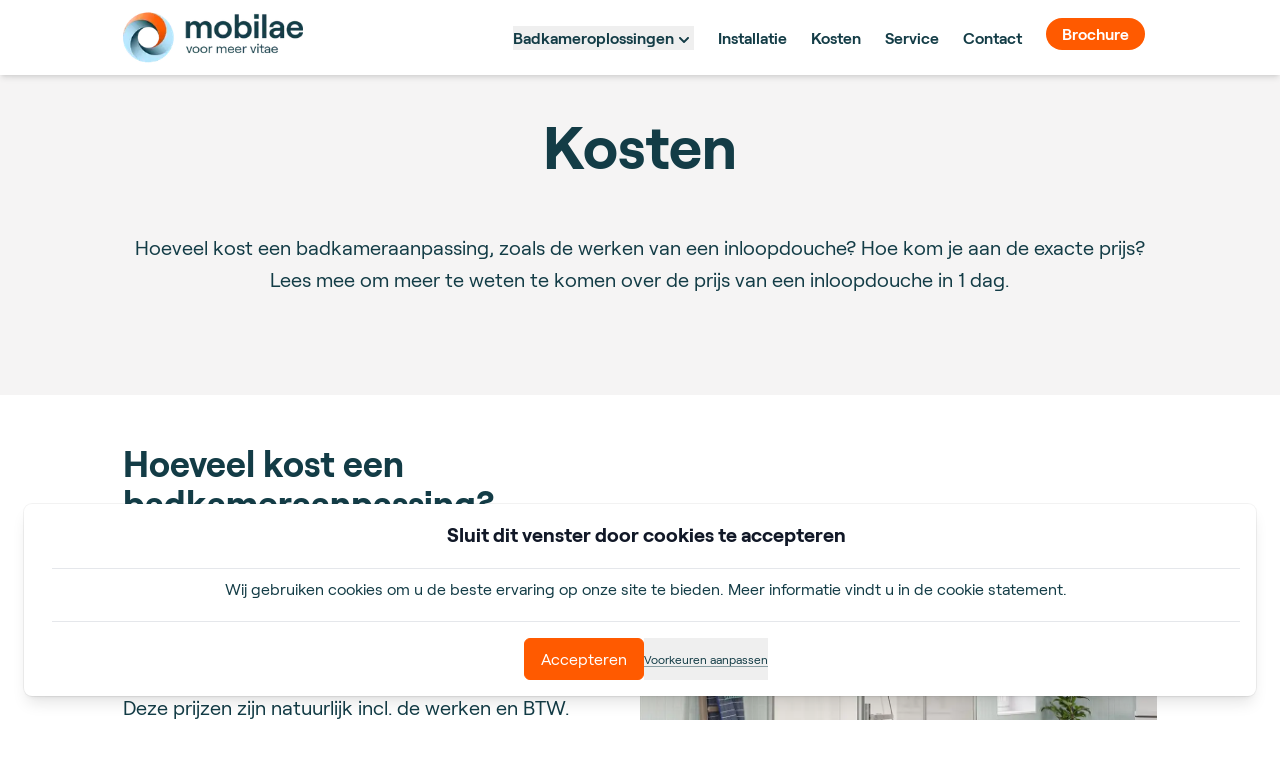

--- FILE ---
content_type: text/html; charset=utf-8
request_url: https://www.inloopdouchebinnen1dag.be/kosten
body_size: 14561
content:
<!DOCTYPE html><html lang="nl"><head><meta charSet="UTF-8" data-next-head=""/><meta name="viewport" content="width=device-width, initial-scale=1, viewport-fit=cover" data-next-head=""/><title data-next-head="">Inloopdouche prijzen | Inloopdouchebinnen1dag.nl</title><meta name="apple-mobile-web-app-status-bar-style" content="default" data-next-head=""/><meta name="theme-color" content="#ffffff" data-next-head=""/><link rel="canonical" href="https://www.inloopdouchebinnen1dag.be/kosten" data-next-head=""/><link rel="preload" href="/fonts/roobert/Roobert-Regular.woff2" as="font" type="font/woff2" crossorigin="anonymous" data-next-head=""/><link rel="preload" href="/fonts/roobert/Roobert-Bold.woff2" as="font" type="font/woff2" crossorigin="anonymous" data-next-head=""/><link rel="preload" href="/fonts/roobert/Roobert-RegularItalic.woff2" as="font" type="font/woff2" crossorigin="anonymous" data-next-head=""/><link rel="preload" href="/fonts/roobert/Roobert-BoldItalic.woff2" as="font" type="font/woff2" crossorigin="anonymous" data-next-head=""/><link rel="preload" href="/fonts/roobert/Roobert-SemiBold.woff2" as="font" type="font/woff2" crossorigin="anonymous" data-next-head=""/><link rel="preload" href="/fonts/roobert/Roobert-SemiBoldItalic.woff2" as="font" type="font/woff2" crossorigin="anonymous" data-next-head=""/><meta name="description" content="Hoeveel kost een inloopdouche inclusief installatie ongeveer? Bekijk de prijzen voor inloopdouche of instapbad en vraag een offerte op maat aan. " data-next-head=""/><link rel="icon" type="image/png" sizes="32x32" href="/mobilae/favicon-32x32.png"/><link rel="icon" type="image/png" sizes="16x16" href="/mobilae/favicon-16x16.png"/><link rel="preload" href="/_next/static/css/770b0f2b91b99864.css" as="style"/><link rel="stylesheet" href="/_next/static/css/770b0f2b91b99864.css" data-n-g=""/><noscript data-n-css=""></noscript><script defer="" noModule="" src="/_next/static/chunks/polyfills-42372ed130431b0a.js"></script><script defer="" src="/_next/static/chunks/4387.5eddfae7d2f212ec.js"></script><script defer="" src="/_next/static/chunks/1195.1b13378ae424c6d2.js"></script><script defer="" src="/_next/static/chunks/01fdda4b-37898e28f86fad47.js"></script><script defer="" src="/_next/static/chunks/2e7e214a-e5aa07798d7377e0.js"></script><script defer="" src="/_next/static/chunks/ebc7f588-f9f78e95865bb859.js"></script><script defer="" src="/_next/static/chunks/c357c980-c93da98ed37f8e02.js"></script><script defer="" src="/_next/static/chunks/44f25b85-ab9f85a39fb493c3.js"></script><script defer="" src="/_next/static/chunks/6dca5c75-e00767d954d392b7.js"></script><script defer="" src="/_next/static/chunks/83444b60-cd99000c40c3e31c.js"></script><script defer="" src="/_next/static/chunks/57298879-f84bbb5e0af6c603.js"></script><script defer="" src="/_next/static/chunks/9f825079-1b7aac8e8c7f3d81.js"></script><script defer="" src="/_next/static/chunks/c0364303-51e9a22b0d763506.js"></script><script defer="" src="/_next/static/chunks/1f7b1fc8-76a7b37be274e733.js"></script><script defer="" src="/_next/static/chunks/bb5968dd-b89a0b37f67f1dd7.js"></script><script defer="" src="/_next/static/chunks/07c2d338.71251d0f8987571a.js"></script><script defer="" src="/_next/static/chunks/8230-8827a32e5549afce.js"></script><script defer="" src="/_next/static/chunks/6285.bbceda9d70854324.js"></script><script defer="" src="/_next/static/chunks/279.5f11a5467b408a3b.js"></script><script defer="" src="/_next/static/chunks/7515.ef3ace7a04b8b6e9.js"></script><script defer="" src="/_next/static/chunks/4587-2b471fc518696f18.js"></script><script defer="" src="/_next/static/chunks/9872.e8a6affe3e27057a.js"></script><script defer="" src="/_next/static/chunks/1748.6f6add868518e5cf.js"></script><script defer="" src="/_next/static/chunks/6183.ef9fa0876b752168.js"></script><script defer="" src="/_next/static/chunks/8312.57edff91ec2b081a.js"></script><script defer="" src="/_next/static/chunks/1727-a19ca3ada76f3db0.js"></script><script defer="" src="/_next/static/chunks/6445.16891e5b204e1943.js"></script><script defer="" src="/_next/static/chunks/7972.b90b14605a945f5f.js"></script><script defer="" src="/_next/static/chunks/6667.066be67a849d7fd1.js"></script><script defer="" src="/_next/static/chunks/7048.d084ba02d10d67cf.js"></script><script defer="" src="/_next/static/chunks/5711.da706dd75f0755bc.js"></script><script defer="" src="/_next/static/chunks/2399.bd664f5ede25834f.js"></script><script defer="" src="/_next/static/chunks/2691.9f7b3f95e2f00d32.js"></script><script defer="" src="/_next/static/chunks/4700.7b35dee5a82f542f.js"></script><script defer="" src="/_next/static/chunks/416.63142886fb758f71.js"></script><script src="/_next/static/chunks/webpack-a7db156cad04d40c.js" defer=""></script><script src="/_next/static/chunks/framework-18432b8af43d2065.js" defer=""></script><script src="/_next/static/chunks/main-98790c70af759bea.js" defer=""></script><script src="/_next/static/chunks/pages/_app-81b5382d21623f27.js" defer=""></script><script src="/_next/static/chunks/50906823-d8e86f4291e5074b.js" defer=""></script><script src="/_next/static/chunks/798-b542e32cd792016b.js" defer=""></script><script src="/_next/static/chunks/186-556dc112b6c98bcb.js" defer=""></script><script src="/_next/static/chunks/2279-a9614c2a2828752d.js" defer=""></script><script src="/_next/static/chunks/8377-f9ec3c98807a0fd7.js" defer=""></script><script src="/_next/static/chunks/pages/%5B...slug%5D-5485902ef3a199e2.js" defer=""></script><script src="/_next/static/m8yT-JARBof1kC8NBCogG/_buildManifest.js" defer=""></script><script src="/_next/static/m8yT-JARBof1kC8NBCogG/_ssgManifest.js" defer=""></script></head><body class="font-roobert ligatures-no-common text-blue"><div id="__next"> <div><div class="h-screen m-0 p-0"><div class="flex flex-col min-h-full"><main data-tm-page="price" class="flex flex-auto flex-col min-h-0 bg-gray-light box-border"><div class="text-center content-center w-full w-full sticky top-0 z-90 shadow-md bg-white flex justify-center items-center h-[75px] transition-all duration-500"><div class="w-full grid grid-cols-12"><div class="col-span-full lg:col-start-2 lg:col-span-10 md:mx-5 lg:mx-0"><header class="bg-white"><nav class="flex items-center justify-between mx-4" aria-label="Global"><div class="relative w-[150px] h-[50px] xl:w-[180px] xl:h-[60px]"><a href="https://www.inloopdouchebinnen1dag.be/"><img alt="mobilae voor meer vitae" loading="lazy" decoding="async" data-nimg="fill" class="object-contain" style="position:absolute;height:100%;width:100%;left:0;top:0;right:0;bottom:0;color:transparent" sizes="(max-width: 768px) 150px, (min-width: 769px) 180px" srcSet="/_next/image?url=https%3A%2F%2Fcdn.sanity.io%2Fimages%2Frtjhufgj%2Fwalk-in-shower%2Fe13083b8d8fb149c14514edeeb0dbf0de7fc96dd-540x180.png&amp;w=16&amp;q=75 16w, /_next/image?url=https%3A%2F%2Fcdn.sanity.io%2Fimages%2Frtjhufgj%2Fwalk-in-shower%2Fe13083b8d8fb149c14514edeeb0dbf0de7fc96dd-540x180.png&amp;w=32&amp;q=75 32w, /_next/image?url=https%3A%2F%2Fcdn.sanity.io%2Fimages%2Frtjhufgj%2Fwalk-in-shower%2Fe13083b8d8fb149c14514edeeb0dbf0de7fc96dd-540x180.png&amp;w=48&amp;q=75 48w, /_next/image?url=https%3A%2F%2Fcdn.sanity.io%2Fimages%2Frtjhufgj%2Fwalk-in-shower%2Fe13083b8d8fb149c14514edeeb0dbf0de7fc96dd-540x180.png&amp;w=64&amp;q=75 64w, /_next/image?url=https%3A%2F%2Fcdn.sanity.io%2Fimages%2Frtjhufgj%2Fwalk-in-shower%2Fe13083b8d8fb149c14514edeeb0dbf0de7fc96dd-540x180.png&amp;w=96&amp;q=75 96w, /_next/image?url=https%3A%2F%2Fcdn.sanity.io%2Fimages%2Frtjhufgj%2Fwalk-in-shower%2Fe13083b8d8fb149c14514edeeb0dbf0de7fc96dd-540x180.png&amp;w=128&amp;q=75 128w, /_next/image?url=https%3A%2F%2Fcdn.sanity.io%2Fimages%2Frtjhufgj%2Fwalk-in-shower%2Fe13083b8d8fb149c14514edeeb0dbf0de7fc96dd-540x180.png&amp;w=256&amp;q=75 256w, /_next/image?url=https%3A%2F%2Fcdn.sanity.io%2Fimages%2Frtjhufgj%2Fwalk-in-shower%2Fe13083b8d8fb149c14514edeeb0dbf0de7fc96dd-540x180.png&amp;w=384&amp;q=75 384w, /_next/image?url=https%3A%2F%2Fcdn.sanity.io%2Fimages%2Frtjhufgj%2Fwalk-in-shower%2Fe13083b8d8fb149c14514edeeb0dbf0de7fc96dd-540x180.png&amp;w=640&amp;q=75 640w, /_next/image?url=https%3A%2F%2Fcdn.sanity.io%2Fimages%2Frtjhufgj%2Fwalk-in-shower%2Fe13083b8d8fb149c14514edeeb0dbf0de7fc96dd-540x180.png&amp;w=750&amp;q=75 750w, /_next/image?url=https%3A%2F%2Fcdn.sanity.io%2Fimages%2Frtjhufgj%2Fwalk-in-shower%2Fe13083b8d8fb149c14514edeeb0dbf0de7fc96dd-540x180.png&amp;w=828&amp;q=75 828w, /_next/image?url=https%3A%2F%2Fcdn.sanity.io%2Fimages%2Frtjhufgj%2Fwalk-in-shower%2Fe13083b8d8fb149c14514edeeb0dbf0de7fc96dd-540x180.png&amp;w=1080&amp;q=75 1080w, /_next/image?url=https%3A%2F%2Fcdn.sanity.io%2Fimages%2Frtjhufgj%2Fwalk-in-shower%2Fe13083b8d8fb149c14514edeeb0dbf0de7fc96dd-540x180.png&amp;w=1200&amp;q=75 1200w, /_next/image?url=https%3A%2F%2Fcdn.sanity.io%2Fimages%2Frtjhufgj%2Fwalk-in-shower%2Fe13083b8d8fb149c14514edeeb0dbf0de7fc96dd-540x180.png&amp;w=1920&amp;q=75 1920w, /_next/image?url=https%3A%2F%2Fcdn.sanity.io%2Fimages%2Frtjhufgj%2Fwalk-in-shower%2Fe13083b8d8fb149c14514edeeb0dbf0de7fc96dd-540x180.png&amp;w=2048&amp;q=75 2048w, /_next/image?url=https%3A%2F%2Fcdn.sanity.io%2Fimages%2Frtjhufgj%2Fwalk-in-shower%2Fe13083b8d8fb149c14514edeeb0dbf0de7fc96dd-540x180.png&amp;w=3840&amp;q=75 3840w" src="/_next/image?url=https%3A%2F%2Fcdn.sanity.io%2Fimages%2Frtjhufgj%2Fwalk-in-shower%2Fe13083b8d8fb149c14514edeeb0dbf0de7fc96dd-540x180.png&amp;w=3840&amp;q=75"/></a></div><div class="flex xl:hidden"><button type="button" class="flex flex-col items-center justify-center rounded-md -m-2.5  p-2.5"><span class="sr-only">Open main menu</span><svg stroke="currentColor" fill="currentColor" stroke-width="0" viewBox="0 0 24 24" aria-hidden="true" class="h-8 w-8 font-bold" height="1em" width="1em" xmlns="http://www.w3.org/2000/svg"><path fill-rule="evenodd" d="M3 6.75A.75.75 0 013.75 6h16.5a.75.75 0 010 1.5H3.75A.75.75 0 013 6.75zM3 12a.75.75 0 01.75-.75h16.5a.75.75 0 010 1.5H3.75A.75.75 0 013 12zm0 5.25a.75.75 0 01.75-.75h16.5a.75.75 0 010 1.5H3.75a.75.75 0 01-.75-.75z" clip-rule="evenodd"></path></svg><span class="text-sm font-bold">Menu</span></button></div><div class="hidden xl:flex items-center"><div class="relative" data-headlessui-state=""><button class="flex items-end lg:mx-3 font-semibold leading-6 text-blue focus:outline-none hover:text-orange" type="button" aria-expanded="false" data-headlessui-state="">Badkameroplossingen<svg stroke="currentColor" fill="currentColor" stroke-width="0" viewBox="0 0 20 20" aria-hidden="true" class="h-5 w-5 flex-none" height="1em" width="1em" xmlns="http://www.w3.org/2000/svg"><path fill-rule="evenodd" d="M5.293 7.293a1 1 0 011.414 0L10 10.586l3.293-3.293a1 1 0 111.414 1.414l-4 4a1 1 0 01-1.414 0l-4-4a1 1 0 010-1.414z" clip-rule="evenodd"></path></svg></button></div><span hidden="" style="position:fixed;top:1px;left:1px;width:1px;height:0;padding:0;margin:-1px;overflow:hidden;clip:rect(0, 0, 0, 0);white-space:nowrap;border-width:0;display:none"></span><a href="https://www.inloopdouchebinnen1dag.be/badkamer-installaties"><div class="text-blue hover:text-orange text-base font-semibold leading-9 xl:leading-6 xl:mx-3">Installatie</div></a><a href="https://www.inloopdouchebinnen1dag.be/kosten"><div class="text-blue hover:text-orange text-base font-semibold leading-9 xl:leading-6 xl:mx-3">Kosten</div></a><a href="https://www.inloopdouchebinnen1dag.be/service"><div class="text-blue hover:text-orange text-base font-semibold leading-9 xl:leading-6 xl:mx-3">Service</div></a><a href="https://www.inloopdouchebinnen1dag.be/contact"><div class="text-blue hover:text-orange text-base font-semibold leading-9 xl:leading-6 xl:mx-3">Contact</div></a><div class="xl:flex"><button class="px-4 py-1 border-orange rounded-full bg-orange hover:bg-orange-dark text-white font-semibold my-2 xl:mt-0 xl:mx-3">Brochure</button></div></div><span hidden="" style="position:fixed;top:1px;left:1px;width:1px;height:0;padding:0;margin:-1px;overflow:hidden;clip:rect(0, 0, 0, 0);white-space:nowrap;border-width:0;display:none"></span></nav><span hidden="" style="position:fixed;top:1px;left:1px;width:1px;height:0;padding:0;margin:-1px;overflow:hidden;clip:rect(0, 0, 0, 0);white-space:nowrap;border-width:0;display:none"></span></header></div></div></div><div class="min-h-0"><div class="relative"><section><div class="h-auto bg-gray"><div class="text-center content-center w-full flex justify-center text-center content-center h-full"><div class=" grid grid-cols-12"><div class="col-span-full lg:col-start-2 lg:col-span-10 md:mx-5 lg:mx-0"><section class="section-style"><div class="text-center mx-auto"><div class="pb-0 md:pb-8 pb-0 md:pb-8"><h1 class="">Kosten</h1></div><div class="text-style mt-6 "><p class="">Hoeveel kost een badkameraanpassing, zoals de werken van een inloopdouche? Hoe kom je aan de exacte prijs? Lees mee om meer te weten te komen over de prijs van een inloopdouche in 1 dag.</p></div></div></section></div></div></div></div></section><div id="f47677a9-2554-40d5-9e8f-8e4e9dd43a07" class="text-center content-center w-full bg-white"><div class=" grid grid-cols-12"><div class="col-span-full lg:col-start-2 lg:col-span-10 md:mx-5 lg:mx-0"><section data-tm-section="price minimal" class="section-style z-0"><div class="flex flex-col lg:flex-row justify-center items-center"><div class="flex lg:w-1/2 lg:order-last justify-end"><img alt="wis-pure" loading="lazy" width="980" height="630" decoding="async" data-nimg="1" class="object-cover rounded" style="color:transparent" srcSet="/_next/image?url=https%3A%2F%2Fcdn.sanity.io%2Fimages%2Frtjhufgj%2Fwalk-in-shower%2F0237ecac533ebf5a482f58f743c01774be686107-1176x756.jpg&amp;w=1080&amp;q=75 1x, /_next/image?url=https%3A%2F%2Fcdn.sanity.io%2Fimages%2Frtjhufgj%2Fwalk-in-shower%2F0237ecac533ebf5a482f58f743c01774be686107-1176x756.jpg&amp;w=2048&amp;q=75 2x" src="/_next/image?url=https%3A%2F%2Fcdn.sanity.io%2Fimages%2Frtjhufgj%2Fwalk-in-shower%2F0237ecac533ebf5a482f58f743c01774be686107-1176x756.jpg&amp;w=2048&amp;q=75"/></div><div class="w-full lg:w-1/2 flex lg:justify-start text-left pt-2"><div class="md:w-11/12 flex flex-col"><div class=" pt-5 lg:pt-0 pb-5"><h2 class=" p-0 m-0">Hoeveel kost een badkameraanpassing?</h2></div><div class="text-style text-blue"><p class="">De kosten voor een badkameroplossing zijn als volgt: </p><ul><li>Inloopdouche prijs is vanaf €5.990,-</li><li>Instapbad prijs is vanaf €5.990,- </li></ul><p class="">Deze prijzen zijn natuurlijk incl. de werken en BTW. Wij kunnen binnen 3-6 weken uw bestelling gereed hebben en installeren kan binnen 1 dag. Deze oplossingen zijn maatwerk waardoor de kosten verschillen per badkamer.  Als u een aanvraag doet ontvangt u een uitgebreid overzicht met de producten en specifieke kosten bij Mobilae.</p></div></div></div></div></section></div></div></div><div id="7456c01e-ecb5-479e-9161-a4797646c735" class="text-center content-center w-full bg-gray"><div class=" grid grid-cols-12"><div class="col-span-full lg:col-start-2 lg:col-span-10 md:mx-5 lg:mx-0"><section class="section-style z-0"><div class="flex flex-col lg:flex-row justify-center items-center"><div class="flex lg:w-1/2 justify-start"><img alt="bar-advice" loading="lazy" width="980" height="630" decoding="async" data-nimg="1" class="object-cover rounded" style="color:transparent" srcSet="/_next/image?url=https%3A%2F%2Fcdn.sanity.io%2Fimages%2Frtjhufgj%2Fwalk-in-shower%2F0583dce86d0f7034e7a249facb3830185bb585c0-2507x1672.jpg&amp;w=1080&amp;q=75 1x, /_next/image?url=https%3A%2F%2Fcdn.sanity.io%2Fimages%2Frtjhufgj%2Fwalk-in-shower%2F0583dce86d0f7034e7a249facb3830185bb585c0-2507x1672.jpg&amp;w=2048&amp;q=75 2x" src="/_next/image?url=https%3A%2F%2Fcdn.sanity.io%2Fimages%2Frtjhufgj%2Fwalk-in-shower%2F0583dce86d0f7034e7a249facb3830185bb585c0-2507x1672.jpg&amp;w=2048&amp;q=75"/></div><div class="w-full lg:w-1/2 flex lg:justify-end text-left pt-2"><div class="md:w-11/12 flex flex-col"><div class=" pt-5 lg:pt-0 pb-5"><h2 class=" p-0 m-0">Een offerte op maat ontvangen?</h2></div><div class="text-style text-blue"><p class="">Wilt u de exacte kosten weten? Vraag dan een vrijblijvende prijsopgave aan. Daarnaast zullen wij u ook verder advies geven over wat de beste mogelijkheden zijn in uw badkamer. </p></div></div></div></div></section></div></div></div><div id="cda08f7d-6e8d-4c8c-a8bb-af1594c93301__i18n_nl_BE" class="text-center content-center w-full bg-white"><div class=" grid grid-cols-12"><div class="col-span-full lg:col-start-2 lg:col-span-10 md:mx-5 lg:mx-0"><section class="section-style"><div class="mx-auto flex flex-col justify-end"><div class="flex flex-col-reverse md:flex-row justify-between"><div class="w-full md:w-1/2 mt-4"><div class="w-full mb-8 flex flex-row justify-center items-center"><img alt="quote-tablet-fade" loading="lazy" width="350" height="327" decoding="async" data-nimg="1" class="object-cover object-center rounded" style="color:transparent" srcSet="/_next/image?url=https%3A%2F%2Fcdn.sanity.io%2Fimages%2Frtjhufgj%2Fwalk-in-shower%2Fc4b8c17e3660156b56f373827be6bbc8d5163273-1080x792.gif&amp;w=384&amp;q=75 1x, /_next/image?url=https%3A%2F%2Fcdn.sanity.io%2Fimages%2Frtjhufgj%2Fwalk-in-shower%2Fc4b8c17e3660156b56f373827be6bbc8d5163273-1080x792.gif&amp;w=750&amp;q=75 2x" src="/_next/image?url=https%3A%2F%2Fcdn.sanity.io%2Fimages%2Frtjhufgj%2Fwalk-in-shower%2Fc4b8c17e3660156b56f373827be6bbc8d5163273-1080x792.gif&amp;w=750&amp;q=75"/></div><div class="text-left lg:text-center  pb-5"><h2 class="">Vraag een prijsopgave aan</h2></div><div class="text-style text-left lg:text-center "><p class="">Maak veilig en comfortabel gebruik van uw badkamer. Kies voor een lage instap met een antislipvloer of andere extra’s als een ingebouwde handgreep of douchezitje. Start vandaag nog met het vergelijken van de beste badkamer oplossingen.</p><p class=""></p><p class="">Wanneer u een prijsopgave aanvraagt zetten wij samen met u de meest geschikte inloopdouche modellen op een rij. Vul het formulier in en ontvang gratis een geheel op maat gemaakt en fabrikant onafhankelijk advies.</p></div></div><div class="h-auto w-full md:w-2/5"><div class="bg-white rounded-md xl:px-4 pb-1 shadow-2xl"><div class="m-4 pt-4"><div class="text-blue text-3xl my-3"><p class="">Vul uw gegevens in en ontvang vrijblijvend een prijsopgave</p></div><form name="request-quote" method="post"><div class="flex flex-col justify-center text-center"><div class="flex justify-start text-left w-full lg:w-1/2 py-2"><div class="flex justify-start flex-row"><div><input type="radio" class="h-4 w-4 accent-orange
                        focus:accent-orange focus:text-white" name="naming" value="1-De heer"/><span class="ml-2 mr-5 text-base text-left mb-2 text-blue">De heer</span></div><div><input type="radio" class="h-4 w-4 accent-orange
                        focus:accent-orange focus:text-white" name="naming" value="2-Mevrouw"/><span class="ml-2 mr-5 text-base text-left mb-2 text-blue">Mevrouw</span></div></div></div><div class="flex flex-col justify-start w-full py-2"><div class="
              text-base text-left mb-2
              after:content-[&#x27;*&#x27;] after:ml-0.5 after:text-red-500 
              text-blue">Email</div><input class="h-10 border border-gray-dark rounded px-2 focus-visible:outline-[#FFC5A5] focus-visible:outline-border-[0.5px]" type="email" name="email"/></div><div class="flex flex-col justify-start w-full py-2"><div class="
              text-base text-left mb-2
              after:content-[&#x27;*&#x27;] after:ml-0.5 after:text-red-500 
              text-blue">Mobiele telefoonnummer</div><input class="h-10 border border-gray-dark rounded px-2 focus-visible:outline-[#FFC5A5] focus-visible:outline-border-[0.5px]" type="tel" name="phone"/></div><div class="flex flex-col justify-start text-left w-full py-2"><div class="flex justify-center items-center"><input type="checkbox" class="flex justify-start items-center mb-4 mr-3 ml-2 scale-[1.7] lg:scale-150 accent-orange focus:accent-orange focus:text-white" name="privacy_policy"/><div class="inline-block text-base text-left "><p class="">Ja, ik wil graag deze informatie ontvangen en Mobilae mag mij per e-mail en/of telefoon contacteren. Ik ga akkoord met de <a href="https://www.inloopdouchebinnen1dag.be/privacybeleid">voorwaarden.</a>*</p></div></div><div></div></div><div class="flex justify-start text-left py-2"><button data-tm-submit="form" class="text-style text-white font-medium font-semibold h-14 my-1.5 px-4 md:px-5 rounded-full bg-orange hover:bg-orange-dark w-auto" type="primary">Offerte aanvragen</button></div></div></form></div></div></div></div></div></section></div></div></div></div></div><footer class="py-6 px-4 bg-blue"><div class="text-center content-center w-full "><div class=" grid grid-cols-12"><div class="col-span-full lg:col-start-2 lg:col-span-10 md:mx-5 lg:mx-0"><div class="flex flex-col text-white text-center justify-center lg:justify-start lg:text-left"><div class="flex flex-col md:grid md:grid-cols-4"> <div class="flex flex-col justify-center text-center md:justify-start md:text-left mb-4"><div class="text-white lg:text-base font-semibold mb-1">Service</div><div class="flex flex-row justify-center md:justify-start"><a href="tel:092965544"><div class="fill-current text-white lg:text-base font-semibold hover:text-orange cursor-pointer"> <!-- -->09 296 55 44</div></a></div></div><div class="flex flex-col justify-center text-center md:justify-start md:text-left mb-4"><div class="text-white lg:text-base font-semibold mb-1">Verkoop &amp; Advies</div><div class="flex flex-row justify-center md:justify-start"><a href="tel:092965533"><div class="fill-current text-white lg:text-base font-semibold hover:text-orange cursor-pointer"> <!-- -->09 296 55 33</div></a></div></div><div class="flex flex-col justify-center text-center md:justify-start md:text-left mb-4"><div class="text-white lg:text-base font-semibold mb-1">Contact</div><div class="flex flex-row justify-center md:justify-start"><a href="https://www.inloopdouchebinnen1dag.be/contact"><div class="text-white font-normal lg:text-base hover:text-orange cursor-pointer md:w-11/12">Stuur een bericht</div></a></div></div><div class="flex flex-col justify-center text-center md:justify-start md:text-left mb-4"><div class="text-white lg:text-base font-semibold mb-1">Volg ons</div><div class="flex flex-row justify-center md:justify-start"><a href="https://www.facebook.com/MobilaeBelgie" rel="external" target="_blank"><div class="fill-current text-white lg:text-base font-semibold hover:text-orange cursor-pointer"><svg stroke="currentColor" fill="currentColor" stroke-width="0" viewBox="0 0 512 512" class="text-2xl mr-3" height="1em" width="1em" xmlns="http://www.w3.org/2000/svg"><path d="M504 256C504 119 393 8 256 8S8 119 8 256c0 123.78 90.69 226.38 209.25 245V327.69h-63V256h63v-54.64c0-62.15 37-96.48 93.67-96.48 27.14 0 55.52 4.84 55.52 4.84v61h-31.28c-30.8 0-40.41 19.12-40.41 38.73V256h68.78l-11 71.69h-57.78V501C413.31 482.38 504 379.78 504 256z"></path></svg> </div></a><a href="https://www.google.com/maps/place/Mobilae/@51.0006374,3.6127351,19.06z/data=!4m8!1m2!3m1!2sMobilae!3m4!1s0x47c36d938316f485:0x3c01437904637213!8m2!3d51.0007591!4d3.6131847" rel="external" target="_blank"><div class="fill-current text-white lg:text-base font-semibold hover:text-orange cursor-pointer"><svg stroke="currentColor" fill="currentColor" stroke-width="0" role="img" viewBox="0 0 24 24" class="text-2xl mr-3" height="1em" width="1em" xmlns="http://www.w3.org/2000/svg"><title></title><path d="M19.527 4.799c1.212 2.608.937 5.678-.405 8.173-1.101 2.047-2.744 3.74-4.098 5.614-.619.858-1.244 1.75-1.669 2.727-.141.325-.263.658-.383.992-.121.333-.224.673-.34 1.008-.109.314-.236.684-.627.687h-.007c-.466-.001-.579-.53-.695-.887-.284-.874-.581-1.713-1.019-2.525-.51-.944-1.145-1.817-1.79-2.671L19.527 4.799zM8.545 7.705l-3.959 4.707c.724 1.54 1.821 2.863 2.871 4.18.247.31.494.622.737.936l4.984-5.925-.029.01c-1.741.601-3.691-.291-4.392-1.987a3.377 3.377 0 0 1-.209-.716c-.063-.437-.077-.761-.004-1.198l.001-.007zM5.492 3.149l-.003.004c-1.947 2.466-2.281 5.88-1.117 8.77l4.785-5.689-.058-.05-3.607-3.035zM14.661.436l-3.838 4.563a.295.295 0 0 1 .027-.01c1.6-.551 3.403.15 4.22 1.626.176.319.323.683.377 1.045.068.446.085.773.012 1.22l-.003.016 3.836-4.561A8.382 8.382 0 0 0 14.67.439l-.009-.003zM9.466 5.868L14.162.285l-.047-.012A8.31 8.31 0 0 0 11.986 0a8.439 8.439 0 0 0-6.169 2.766l-.016.018 3.665 3.084z"></path></svg> </div></a><a href="https://www.youtube.com/channel/UCcQUELXgm0tOkrQLvX764gg" rel="external" target="_blank"><div class="fill-current text-white lg:text-base font-semibold hover:text-orange cursor-pointer"><svg stroke="currentColor" fill="currentColor" stroke-width="0" version="1.1" viewBox="0 0 16 16" class="text-2xl mr-3" height="1em" width="1em" xmlns="http://www.w3.org/2000/svg"><path d="M15.841 4.8c0 0-0.156-1.103-0.637-1.587-0.609-0.637-1.291-0.641-1.603-0.678-2.237-0.163-5.597-0.163-5.597-0.163h-0.006c0 0-3.359 0-5.597 0.163-0.313 0.038-0.994 0.041-1.603 0.678-0.481 0.484-0.634 1.587-0.634 1.587s-0.159 1.294-0.159 2.591v1.213c0 1.294 0.159 2.591 0.159 2.591s0.156 1.103 0.634 1.588c0.609 0.637 1.409 0.616 1.766 0.684 1.281 0.122 5.441 0.159 5.441 0.159s3.363-0.006 5.6-0.166c0.313-0.037 0.994-0.041 1.603-0.678 0.481-0.484 0.637-1.588 0.637-1.588s0.159-1.294 0.159-2.591v-1.213c-0.003-1.294-0.162-2.591-0.162-2.591zM6.347 10.075v-4.497l4.322 2.256-4.322 2.241z"></path></svg> </div></a></div></div> </div><hr class="bg-white my-5"/><div class="flex flex-col md:grid md:grid-cols-4"> <div class="flex flex-col justify-center text-center md:justify-start md:text-left mb-4"><div class="text-white lg:text-base font-semibold mb-1">Mobilae</div><a href="https://www.inloopdouchebinnen1dag.be/inloopdouches"><div class="text-white lg:text-base font-normal hover:text-orange cursor-pointer md:w-11/12">Inloopdouches</div></a><a href="https://www.inloopdouchebinnen1dag.be/instapbaden"><div class="text-white lg:text-base font-normal hover:text-orange cursor-pointer md:w-11/12">Instapbaden</div></a></div><div class="flex flex-col justify-center text-center md:justify-start md:text-left mb-4"><div class="text-white lg:text-base font-semibold mb-1">Over ons</div><a href="https://www.inloopdouchebinnen1dag.be/over-ons"><div class="text-white lg:text-base font-normal hover:text-orange cursor-pointer md:w-11/12">Over Mobilae</div></a><a href="https://www.inloopdouchebinnen1dag.be/cookieverklaring"><div class="text-white lg:text-base font-normal hover:text-orange cursor-pointer md:w-11/12">Cookie Statement</div></a></div><div class="flex flex-col justify-center text-center md:justify-start md:text-left mb-4"><div class="text-white lg:text-base font-semibold mb-1">Service</div><a href="https://www.inloopdouchebinnen1dag.be/algemene-voorwaarden"><div class="text-white lg:text-base font-normal hover:text-orange cursor-pointer md:w-11/12">Algemene voorwaarden</div></a><a href="https://www.inloopdouchebinnen1dag.be/privacybeleid"><div class="text-white lg:text-base font-normal hover:text-orange cursor-pointer md:w-11/12">Privacybeleid</div></a><a href="https://www.inloopdouchebinnen1dag.be/disclaimer"><div class="text-white lg:text-base font-normal hover:text-orange cursor-pointer md:w-11/12">Disclaimer</div></a><a href="https://www.inloopdouchebinnen1dag.be/impressum"><div class="text-white lg:text-base font-normal hover:text-orange cursor-pointer md:w-11/12">Impressum</div></a><a href="https://www.inloopdouchebinnen1dag.be/sitemap"><div class="text-white lg:text-base font-normal hover:text-orange cursor-pointer md:w-11/12">Sitemap</div></a></div><div class="flex flex-col justify-center text-center md:justify-start md:text-left mb-4"><div class="text-white lg:text-base font-semibold mb-1">Showroom</div><div class="text-white font-normal lg:text-base md:w-11/12">Xavier De Cocklaan 42</div><div class="text-white font-normal lg:text-base md:w-11/12">9831 Deurle</div><div class="text-white font-normal lg:text-base md:w-11/12">BE 0828.528.567</div></div> </div><div class="w-full flex justify-center md:justify-start flex-row"> <div class="flex justify-center md:justify-start flex-row lg:mt-8"><div class="text-white lg:text-base">Mobilae copyright ©<!-- --> <!-- -->2026</div></div> </div></div></div></div></div></footer></main></div></div><div aria-live="assertive" class="fixed inset-x-0 bottom-0 flex items-end px-4 pb-3 sm:items-end sm:p-6 md:h-auto z-100"><div class="flex w-full flex-col items-center space-y-4 sm:items-center"></div></div></div></div><script id="__NEXT_DATA__" type="application/json">{"props":{"pageProps":{"pageData":{"_id":"27ec1b34-4770-409d-bc5c-623157a60dad__i18n_nl_BE","breadcrumbs":null,"footer":{"_id":"b02cb89b-047e-405c-b360-13e7f3198575__i18n_nl_BE","footerItemsBottom":[{"_id":"f4124f27-b728-419a-aabb-52914a7450cf__i18n_nl_BE","footerItemsEntry":null,"title":"Mobilae copyright ©"}],"footerItemsCenter":[{"_id":"ba134226-9143-4ace-abe3-750ed58c2eff__i18n_nl_BE","footerItemsEntry":[{"_id":"65ebe331-443a-43be-95be-0442156b7ea3__i18n_nl_BE","_type":"footerItemsEntry","dataBusinessunitId":null,"dataLocale":null,"dataStyleHeight":null,"dataStyleWidth":null,"dataTemplateId":null,"dataTheme":null,"externalLink":null,"icon":null,"linkLabel":null,"tagManagerData":null,"text":"Inloopdouches","trustpilotLink":null,"url":{"parentSlug":null,"url":"inloopdouches","urlParameter":null}},{"_id":"0a1bc251-075e-4c23-bc63-c3b71ab465bb__i18n_nl_BE","_type":"footerItemsEntry","dataBusinessunitId":null,"dataLocale":null,"dataStyleHeight":null,"dataStyleWidth":null,"dataTemplateId":null,"dataTheme":null,"externalLink":null,"icon":null,"linkLabel":null,"tagManagerData":null,"text":"Instapbaden","trustpilotLink":null,"url":{"parentSlug":null,"url":"instapbaden","urlParameter":null}}],"title":"Mobilae"},{"_id":"0cbe742e-caf7-45b6-a4a5-087783976f02__i18n_nl_BE","footerItemsEntry":[{"_id":"9f96cae3-d15f-498f-af88-9d853a42d0be__i18n_nl_BE","_type":"footerItemsEntry","dataBusinessunitId":null,"dataLocale":null,"dataStyleHeight":null,"dataStyleWidth":null,"dataTemplateId":null,"dataTheme":null,"externalLink":null,"icon":null,"linkLabel":null,"tagManagerData":null,"text":"Over Mobilae","trustpilotLink":null,"url":{"parentSlug":null,"url":"over-ons","urlParameter":null}},{"_id":"a1251937-9cab-416e-8d85-650bbded984d__i18n_nl_BE","_type":"footerItemsEntry","dataBusinessunitId":null,"dataLocale":null,"dataStyleHeight":null,"dataStyleWidth":null,"dataTemplateId":null,"dataTheme":null,"externalLink":null,"icon":null,"linkLabel":null,"tagManagerData":null,"text":"Cookie Statement","trustpilotLink":null,"url":{"parentSlug":null,"url":"cookieverklaring","urlParameter":null}}],"title":"Over ons"},{"_id":"3655541a-40cf-43e8-9d1c-e9e263551538__i18n_nl_BE","footerItemsEntry":[{"_id":"436dc9fc-02ed-41a7-a110-c003bfa2a873__i18n_nl_BE","_type":"footerItemsEntry","dataBusinessunitId":null,"dataLocale":null,"dataStyleHeight":null,"dataStyleWidth":null,"dataTemplateId":null,"dataTheme":null,"externalLink":null,"icon":null,"linkLabel":null,"tagManagerData":null,"text":"Algemene voorwaarden","trustpilotLink":null,"url":{"parentSlug":null,"url":"algemene-voorwaarden","urlParameter":null}},{"_id":"ff25def2-976a-4a56-9218-b8daa9e9ca11__i18n_nl_BE","_type":"footerItemsEntry","dataBusinessunitId":null,"dataLocale":null,"dataStyleHeight":null,"dataStyleWidth":null,"dataTemplateId":null,"dataTheme":null,"externalLink":null,"icon":null,"linkLabel":null,"tagManagerData":null,"text":"Privacybeleid","trustpilotLink":null,"url":{"parentSlug":null,"url":"privacybeleid","urlParameter":null}},{"_id":"cee83405-9874-4bc2-9612-24bf4fc33a3f__i18n_nl_BE","_type":"footerItemsEntry","dataBusinessunitId":null,"dataLocale":null,"dataStyleHeight":null,"dataStyleWidth":null,"dataTemplateId":null,"dataTheme":null,"externalLink":null,"icon":null,"linkLabel":null,"tagManagerData":null,"text":"Disclaimer","trustpilotLink":null,"url":{"parentSlug":null,"url":"disclaimer","urlParameter":null}},{"_id":"9c2fd18c-9c2f-4d0e-9f5f-65b736dbb741__i18n_nl_BE","_type":"footerItemsEntry","dataBusinessunitId":null,"dataLocale":null,"dataStyleHeight":null,"dataStyleWidth":null,"dataTemplateId":null,"dataTheme":null,"externalLink":null,"icon":null,"linkLabel":null,"tagManagerData":null,"text":"Impressum","trustpilotLink":null,"url":{"parentSlug":null,"url":"impressum","urlParameter":null}},{"_id":"13915e20-186c-49cb-adc2-80a13b17791d__i18n_nl_BE","_type":"footerItemsEntry","dataBusinessunitId":null,"dataLocale":null,"dataStyleHeight":null,"dataStyleWidth":null,"dataTemplateId":null,"dataTheme":null,"externalLink":null,"icon":null,"linkLabel":null,"tagManagerData":null,"text":"Sitemap","trustpilotLink":null,"url":{"parentSlug":null,"url":"sitemap","urlParameter":null}}],"title":"Service"},{"_id":"d4f5dc1c-91ae-45a8-a09c-2404e4f34cba__i18n_nl_BE","footerItemsEntry":[{"_id":"24ce1020-a0a8-49ae-a820-a4750d5a8515__i18n_nl_BE","_type":"footerItemsEntry","dataBusinessunitId":null,"dataLocale":null,"dataStyleHeight":null,"dataStyleWidth":null,"dataTemplateId":null,"dataTheme":null,"externalLink":null,"icon":null,"linkLabel":null,"tagManagerData":null,"text":"Xavier De Cocklaan 42","trustpilotLink":null,"url":null},{"_id":"da76e360-1d9e-4d52-8fa7-b396cc5d5ed5__i18n_nl_BE","_type":"footerItemsEntry","dataBusinessunitId":null,"dataLocale":null,"dataStyleHeight":null,"dataStyleWidth":null,"dataTemplateId":null,"dataTheme":null,"externalLink":null,"icon":null,"linkLabel":null,"tagManagerData":null,"text":"9831 Deurle","trustpilotLink":null,"url":null},{"_id":"a4169e83-4b12-418e-8ade-160df5039be7","_type":"footerItemsEntry","dataBusinessunitId":null,"dataLocale":null,"dataStyleHeight":null,"dataStyleWidth":null,"dataTemplateId":null,"dataTheme":null,"externalLink":null,"icon":null,"linkLabel":null,"tagManagerData":null,"text":"BE 0828.528.567","trustpilotLink":null,"url":null}],"title":"Showroom"}],"footerItemsTop":[{"_id":"078b5a5c-3bc5-4644-b6ba-acbb78e888e3__i18n_nl_BE","footerItemsEntry":[{"_id":"5e1f529a-3025-4563-8b4b-a1fb6928353a__i18n_nl_BE","_type":"footerItemsEntry","dataBusinessunitId":null,"dataLocale":null,"dataStyleHeight":null,"dataStyleWidth":null,"dataTemplateId":null,"dataTheme":null,"externalLink":{"_id":"00e93c00-2588-4004-afb0-fbefa90ff2a1__i18n_nl_BE","_type":"externalLink","rel":null,"target":null,"url":"tel:092965544"},"icon":null,"linkLabel":null,"tagManagerData":null,"text":"09 296 55 44","trustpilotLink":null,"url":null}],"title":"Service"},{"_id":"cf304b3d-a7a4-43f5-971c-d8021971c640__i18n_nl_BE","footerItemsEntry":[{"_id":"71e22335-d9bd-4dca-9210-4aad54160bd7__i18n_nl_BE","_type":"footerItemsEntry","dataBusinessunitId":null,"dataLocale":null,"dataStyleHeight":null,"dataStyleWidth":null,"dataTemplateId":null,"dataTheme":null,"externalLink":{"_id":"f10d2bfa-431a-4193-9daa-34973254873d__i18n_nl_BE","_type":"externalLink","rel":null,"target":null,"url":"tel:092965533"},"icon":null,"linkLabel":null,"tagManagerData":null,"text":"09 296 55 33","trustpilotLink":null,"url":null}],"title":"Verkoop \u0026 Advies"},{"_id":"1dd86af4-dd94-4bcb-8949-6d2af93f7243__i18n_nl_BE","footerItemsEntry":[{"_id":"59561ef6-df39-4944-b5a5-2df5d1eede5e__i18n_nl_BE","_type":"footerItemsEntry","dataBusinessunitId":null,"dataLocale":null,"dataStyleHeight":null,"dataStyleWidth":null,"dataTemplateId":null,"dataTheme":null,"externalLink":null,"icon":null,"linkLabel":null,"tagManagerData":null,"text":"Stuur een bericht","trustpilotLink":null,"url":{"parentSlug":null,"url":"contact","urlParameter":null}}],"title":"Contact"},{"_id":"4a415383-bee5-4684-bce7-1e5c7e8167ca__i18n_nl_BE","footerItemsEntry":[{"_id":"8c98df94-9c19-4d0e-8cb7-18793d942e83__i18n_nl_BE","_type":"footerItemsEntry","dataBusinessunitId":null,"dataLocale":null,"dataStyleHeight":null,"dataStyleWidth":null,"dataTemplateId":null,"dataTheme":null,"externalLink":{"_id":"e7765500-e537-4bed-847f-8e5aab6416c7__i18n_nl_BE","_type":"externalLink","rel":"external","target":"_blank","url":"https://www.facebook.com/MobilaeBelgie"},"icon":"FacebookFilled","linkLabel":null,"tagManagerData":null,"text":null,"trustpilotLink":null,"url":null},{"_id":"03292ad7-5ceb-434a-8a68-9c441ed8f627__i18n_nl_BE","_type":"footerItemsEntry","dataBusinessunitId":null,"dataLocale":null,"dataStyleHeight":null,"dataStyleWidth":null,"dataTemplateId":null,"dataTheme":null,"externalLink":{"_id":"b8e21648-547d-4dde-b0f3-8a8d5e221c8d__i18n_nl_BE","_type":"externalLink","rel":"external","target":"_blank","url":"https://www.google.com/maps/place/Mobilae/@51.0006374,3.6127351,19.06z/data=!4m8!1m2!3m1!2sMobilae!3m4!1s0x47c36d938316f485:0x3c01437904637213!8m2!3d51.0007591!4d3.6131847"},"icon":"MapsFilled","linkLabel":null,"tagManagerData":null,"text":null,"trustpilotLink":null,"url":null},{"_id":"684c0e67-f65d-48d1-a8df-bca65e2d8a22__i18n_nl_BE","_type":"footerItemsEntry","dataBusinessunitId":null,"dataLocale":null,"dataStyleHeight":null,"dataStyleWidth":null,"dataTemplateId":null,"dataTheme":null,"externalLink":{"_id":"599d80d0-7332-4824-aeb3-bcd8679afda0__i18n_nl_BE","_type":"externalLink","rel":"external","target":"_blank","url":"https://www.youtube.com/channel/UCcQUELXgm0tOkrQLvX764gg"},"icon":"YoutubeFilled","linkLabel":null,"tagManagerData":null,"text":null,"trustpilotLink":null,"url":null}],"title":"Volg ons"}]},"header":{"_id":"01e21292-fc43-42fe-8d5e-4506a723bffd__i18n_nl_BE","menu":{"contactNumberAtMobile":null,"entries":[{"menuItem":{"_id":"7cbcbf4e-f578-4843-bc82-b55ae399f1b8__i18n_nl_BE","icon":null,"menuItemDescription":null,"menuItemType":null,"sectionBackgroundColor":null,"slugComponent":null,"tagManagerData":null,"title":"Badkameroplossingen"},"subMenuEntry":[{"_id":"87fb42db-abfa-472d-8bc4-e1c5aedd3bd5__i18n_nl_BE","icon":null,"subMenuEntry":{"menuItem":{"_id":"87fb42db-abfa-472d-8bc4-e1c5aedd3bd5__i18n_nl_BE","icon":null,"menuItemDescription":null,"menuItemType":"default","sectionBackgroundColor":null,"slugComponent":{"_id":"01547440-a94c-4bc5-881e-b2298c6390a1__i18n_nl_BE","_type":"slugComponent","parentSlug":null,"rel":null,"target":null,"url":"inloopdouches","urlParameter":null},"tagManagerData":null,"title":"Inloopdouche in 1 dag"}},"title":"Inloopdouche in 1 dag"},{"_id":"7bb3c58c-d957-45c1-8aad-f1d978e6b7fb__i18n_nl_BE","icon":null,"subMenuEntry":{"menuItem":{"_id":"7bb3c58c-d957-45c1-8aad-f1d978e6b7fb__i18n_nl_BE","icon":null,"menuItemDescription":null,"menuItemType":"default","sectionBackgroundColor":null,"slugComponent":{"_id":"ab1f8f45-0a56-4e44-8fb5-beb45f9f2e9b__i18n_nl_BE","_type":"slugComponent","parentSlug":{"_id":"01547440-a94c-4bc5-881e-b2298c6390a1__i18n_nl_BE","url":"inloopdouches"},"rel":null,"target":null,"url":"senioren-inloopdouche","urlParameter":null},"tagManagerData":null,"title":"Senioren inloopdouche"}},"title":"Senioren inloopdouche"},{"_id":"934ad41a-3205-4cfd-b684-b125e03b11b3__i18n_nl_BE","icon":null,"subMenuEntry":{"menuItem":{"_id":"934ad41a-3205-4cfd-b684-b125e03b11b3__i18n_nl_BE","icon":null,"menuItemDescription":null,"menuItemType":"default","sectionBackgroundColor":null,"slugComponent":{"_id":"0e24c835-8538-469f-ab80-1ef3d914d014__i18n_nl_BE","_type":"slugComponent","parentSlug":null,"rel":null,"target":null,"url":"instapbaden","urlParameter":null},"tagManagerData":null,"title":"Instapbad in 1 dag"}},"title":"Instapbad in 1 dag"},{"_id":"34e74372-5607-40c9-82dc-58a52a872ea7__i18n_nl_BE","icon":null,"subMenuEntry":{"menuItem":{"_id":"34e74372-5607-40c9-82dc-58a52a872ea7__i18n_nl_BE","icon":null,"menuItemDescription":null,"menuItemType":"default","sectionBackgroundColor":null,"slugComponent":{"_id":"75010474-4b94-4104-9788-f07ca0223be4__i18n_nl_BE","_type":"slugComponent","parentSlug":{"_id":"0e24c835-8538-469f-ab80-1ef3d914d014__i18n_nl_BE","url":"instapbaden"},"rel":null,"target":null,"url":"veilig-baden","urlParameter":null},"tagManagerData":null,"title":"Veilig baden"}},"title":"Veilig baden"}]},{"menuItem":{"_id":"3b0b813d-422c-4f57-902e-96a5599152c6__i18n_nl_BE","icon":null,"menuItemDescription":null,"menuItemType":"default","sectionBackgroundColor":null,"slugComponent":{"_id":"d759f2c8-49e5-4d6a-8e90-9d2245c1245d__i18n_nl_BE","_type":"slugComponent","parentSlug":null,"rel":null,"target":null,"url":"badkamer-installaties","urlParameter":null},"tagManagerData":null,"title":"Installatie"},"subMenuEntry":null},{"menuItem":{"_id":"0416be87-d234-4b31-b5f3-a30843a332fd","icon":null,"menuItemDescription":null,"menuItemType":"default","sectionBackgroundColor":null,"slugComponent":{"_id":"394c3410-e4e3-45e9-a948-e33ecdc865b4__i18n_nl_BE","_type":"slugComponent","parentSlug":null,"rel":null,"target":null,"url":"kosten","urlParameter":null},"tagManagerData":null,"title":"Kosten"},"subMenuEntry":null},{"menuItem":{"_id":"2d68efff-db82-4fbe-9996-ddf3246ae52f__i18n_nl_BE","icon":null,"menuItemDescription":null,"menuItemType":"default","sectionBackgroundColor":null,"slugComponent":{"_id":"470ec048-02bb-4aa4-a9b3-14dc8ea3ff97__i18n_nl_BE","_type":"slugComponent","parentSlug":null,"rel":null,"target":null,"url":"service","urlParameter":null},"tagManagerData":null,"title":"Service"},"subMenuEntry":null},{"menuItem":{"_id":"17b50c06-78c9-4543-8d86-12520bc813e7__i18n_nl_BE","icon":null,"menuItemDescription":null,"menuItemType":"default","sectionBackgroundColor":null,"slugComponent":{"_id":"21fa9bc1-5aed-43dc-a8c4-6e5a80d87d39__i18n_nl_BE","_type":"slugComponent","parentSlug":null,"rel":null,"target":null,"url":"contact","urlParameter":null},"tagManagerData":null,"title":"Contact"},"subMenuEntry":null},{"menuItem":{"_id":"ffc9e128-2b06-4d48-8a33-01aed7e818a6__i18n_nl_BE","icon":null,"menuItemDescription":null,"menuItemType":"cta","sectionBackgroundColor":null,"slugComponent":{"_id":"0386ab92-f754-4ff4-ac73-50079eb9041d__i18n_nl_BE","_type":"slugComponent","parentSlug":null,"rel":null,"target":null,"url":"brochure-aanvragen","urlParameter":null},"tagManagerData":{"_id":"a81273a1-c4db-4e42-8c5a-0895b0d81522","dataTagManagerType":"data-tm-cta","dataTagManagerTypeValue":"brochure request1"},"title":"Brochure"},"subMenuEntry":null}],"hamburgerMenuText":"Menu","logo":{"asset":{"_createdAt":"2023-02-09T14:03:16Z","_id":"image-e13083b8d8fb149c14514edeeb0dbf0de7fc96dd-540x180-png","_rev":"i76AdvNlzypk8gnE4KTYWE","_type":"sanity.imageAsset","_updatedAt":"2023-02-09T14:05:12Z","altText":"mobilae voor meer vitae","assetId":"e13083b8d8fb149c14514edeeb0dbf0de7fc96dd","description":null,"extension":"png","metadata":{"_type":"sanity.imageMetadata","blurHash":"DeB|jP~X?Ht6M{v}v|rqnhjY","dimensions":{"_type":"sanity.imageDimensions","aspectRatio":3,"height":180,"width":540},"hasAlpha":true,"isOpaque":false,"lqip":"[data-uri]","palette":{"_type":"sanity.imagePalette","darkMuted":{"_type":"sanity.imagePaletteSwatch","background":"#244824","foreground":"#fff","population":0.01,"title":"#fff"},"darkVibrant":{"_type":"sanity.imagePaletteSwatch","background":"#521b07","foreground":"#fff","population":0.06,"title":"#fff"},"dominant":{"_type":"sanity.imagePaletteSwatch","background":"#ef530a","foreground":"#fff","population":1.38,"title":"#fff"},"lightMuted":{"_type":"sanity.imagePaletteSwatch","background":"#b8d0d9","foreground":"#000","population":0.12,"title":"#000"},"lightVibrant":{"_type":"sanity.imagePaletteSwatch","background":"#f8a46c","foreground":"#000","population":0.02,"title":"#fff"},"muted":{"_type":"sanity.imagePaletteSwatch","background":"#9d7357","foreground":"#fff","population":0.17,"title":"#fff"},"vibrant":{"_type":"sanity.imagePaletteSwatch","background":"#ef530a","foreground":"#fff","population":1.38,"title":"#fff"}}},"mimeType":"image/png","opt":{"media":{"tags":[{"_ref":"jMDl7X9rawdpAZRtC7TAET","_type":"reference","_weak":true}]}},"originalFilename":"logo-nl.png","path":"images/rtjhufgj/walk-in-shower/e13083b8d8fb149c14514edeeb0dbf0de7fc96dd-540x180.png","sha1hash":"e13083b8d8fb149c14514edeeb0dbf0de7fc96dd","size":41209,"title":"logo-nl","uploadId":"KjwbvaaP47Od1VJtyyTaLgxoWEne1pNw","url":"https://cdn.sanity.io/images/rtjhufgj/walk-in-shower/e13083b8d8fb149c14514edeeb0dbf0de7fc96dd-540x180.png"}},"menuBarFixed":true},"tagManagerData":{"_id":"e8e0edc8-12e5-454f-aa69-0046353995c4","dataTagManagerType":"data-tm-section","dataTagManagerTypeValue":"header"}},"metaData":{"_id":"e3130071-1e81-4749-9929-b3a8931899a9","metaDataEntries":[{"_id":"4d397fbc-ad41-4c84-8a6e-9101e9d3c98f","content":"Hoeveel kost een inloopdouche inclusief installatie ongeveer? Bekijk de prijzen voor inloopdouche of instapbad en vraag een offerte op maat aan. ","name":"description","typeName":"(nl_BE) Price"}],"pageTitle":"Inloopdouche prijzen | Inloopdouchebinnen1dag.nl"},"pageEntry":[{"_id":"bf115a84-d1a1-4c27-83c2-b1f5acf83409","_type":"heroDefault","imageDesktop":null,"imageMobile":null,"sectionBackgroundColor":"gray","tagManagerData":null,"text":[{"_key":"0b61151a7d9c","_type":"block","children":[{"_key":"6f355721deae0","_type":"span","marks":[],"text":"Hoeveel kost een badkameraanpassing, zoals de werken van een inloopdouche? Hoe kom je aan de exacte prijs? Lees mee om meer te weten te komen over de prijs van een inloopdouche in 1 dag."}],"markDefs":[],"style":"normal"}],"textAlign":"center","title":{"_id":"464aef14-4965-4648-8f17-91500e7a777d","level":1,"subtitle":null,"title":"Kosten"}},{"_id":"f47677a9-2554-40d5-9e8f-8e4e9dd43a07","_type":"textAndImage","flipTextAndImage":null,"image":{"asset":{"_createdAt":"2023-06-14T07:46:44Z","_id":"image-0237ecac533ebf5a482f58f743c01774be686107-1176x756-jpg","_rev":"pCqBCzxUs1szkcil21Nv12","_type":"sanity.imageAsset","_updatedAt":"2023-06-14T07:47:55Z","altText":"wis-pure","assetId":"0237ecac533ebf5a482f58f743c01774be686107","description":null,"extension":"jpg","metadata":{"_type":"sanity.imageMetadata","blurHash":"V6L4yq.700W;^+9ZRi~qxuMxQ-Nu%Mt7R*$+tS9FIU%M","dimensions":{"_type":"sanity.imageDimensions","aspectRatio":1.5555555555555556,"height":756,"width":1176},"hasAlpha":false,"isOpaque":true,"lqip":"[data-uri]","palette":{"_type":"sanity.imagePalette","darkMuted":{"_type":"sanity.imagePaletteSwatch","background":"#40464b","foreground":"#fff","population":1.92,"title":"#fff"},"darkVibrant":{"_type":"sanity.imagePaletteSwatch","background":"#43463d","foreground":"#fff","population":0,"title":"#fff"},"dominant":{"_type":"sanity.imagePaletteSwatch","background":"#c1c4bb","foreground":"#000","population":5.92,"title":"#fff"},"lightMuted":{"_type":"sanity.imagePaletteSwatch","background":"#c1c4bb","foreground":"#000","population":5.92,"title":"#fff"},"lightVibrant":{"_type":"sanity.imagePaletteSwatch","background":"#bec1b8","foreground":"#000","population":0,"title":"#fff"},"muted":{"_type":"sanity.imagePaletteSwatch","background":"#8f8475","foreground":"#fff","population":0.45,"title":"#fff"},"vibrant":{"_type":"sanity.imagePaletteSwatch","background":"#828876","foreground":"#fff","population":0,"title":"#fff"}}},"mimeType":"image/jpeg","opt":{"media":{"tags":[{"_ref":"JUltEHIMCGG1YV6WvXOnvO","_type":"reference","_weak":true},{"_ref":"4Z9YTf2fZz0mTp24Sylv9q","_type":"reference","_weak":true}]}},"originalFilename":"wis-pure.jpg","path":"images/rtjhufgj/walk-in-shower/0237ecac533ebf5a482f58f743c01774be686107-1176x756.jpg","sha1hash":"0237ecac533ebf5a482f58f743c01774be686107","size":112235,"title":"wis-pure","uploadId":"fvKdtfZjbNmcKYpzg5ra5PwpeubhAxMZ","url":"https://cdn.sanity.io/images/rtjhufgj/walk-in-shower/0237ecac533ebf5a482f58f743c01774be686107-1176x756.jpg"}},"imagePosition":"right","sectionBackgroundColor":null,"tagManagerData":{"_id":"27a6ae96-918c-4602-8be7-a4bc15a4c22f","dataTagManagerType":"data-tm-section","dataTagManagerTypeValue":"price minimal"},"text":[{"_key":"88974edb3720","_type":"block","children":[{"_key":"77325da87eb20","_type":"span","marks":[],"text":"De kosten voor een badkameroplossing zijn als volgt: "}],"markDefs":[],"style":"normal"},{"_key":"eed43e878410","_type":"block","children":[{"_key":"c3a8d2b40608","_type":"span","marks":[],"text":"Inloopdouche prijs is vanaf €5.990,-"}],"level":1,"listItem":"bullet","markDefs":[],"style":"normal"},{"_key":"0fdce4027c30","_type":"block","children":[{"_key":"373467fe54bf","_type":"span","marks":[],"text":"Instapbad prijs is vanaf €5.990,- "}],"level":1,"listItem":"bullet","markDefs":[],"style":"normal"},{"_key":"ee4482c32992","_type":"block","children":[{"_key":"5d5f532d759a","_type":"span","marks":[],"text":"Deze prijzen zijn natuurlijk incl. de werken en BTW. Wij kunnen binnen 3-6 weken uw bestelling gereed hebben en installeren kan binnen 1 dag. Deze oplossingen zijn maatwerk waardoor de kosten verschillen per badkamer.  Als u een aanvraag doet ontvangt u een uitgebreid overzicht met de producten en specifieke kosten bij Mobilae."}],"markDefs":[],"style":"normal"}],"title":{"_id":"b30727b4-d6e6-4cec-959b-1052f613883c","level":2,"subtitle":null,"title":"Hoeveel kost een badkameraanpassing?"}},{"_id":"7456c01e-ecb5-479e-9161-a4797646c735","_type":"textAndImage","flipTextAndImage":null,"image":{"asset":{"_createdAt":"2022-11-09T14:16:10Z","_id":"image-0583dce86d0f7034e7a249facb3830185bb585c0-2507x1672-jpg","_rev":"bmPiKZlrtu5X2a3GRWoOjy","_type":"sanity.imageAsset","_updatedAt":"2023-01-03T16:00:02Z","altText":"bar-advice","assetId":"0583dce86d0f7034e7a249facb3830185bb585c0","description":"bar-advice","extension":"jpg","metadata":{"_type":"sanity.imageMetadata","blurHash":"VZKw,]E1V?IUtR_Ni_R*WBjFtQRPRjt7V[MxX9f5niWB","dimensions":{"_type":"sanity.imageDimensions","aspectRatio":1.499401913875598,"height":1672,"width":2507},"hasAlpha":false,"isOpaque":true,"lqip":"[data-uri]","palette":{"_type":"sanity.imagePalette","darkMuted":{"_type":"sanity.imagePaletteSwatch","background":"#3a3d50","foreground":"#fff","population":0.87,"title":"#fff"},"darkVibrant":{"_type":"sanity.imagePaletteSwatch","background":"#61120e","foreground":"#fff","population":0.28,"title":"#fff"},"dominant":{"_type":"sanity.imagePaletteSwatch","background":"#a1786e","foreground":"#fff","population":5.56,"title":"#fff"},"lightMuted":{"_type":"sanity.imagePaletteSwatch","background":"#c1bdb4","foreground":"#000","population":2.11,"title":"#fff"},"lightVibrant":{"_type":"sanity.imagePaletteSwatch","background":"#e8ab99","foreground":"#000","population":0.15,"title":"#fff"},"muted":{"_type":"sanity.imagePaletteSwatch","background":"#a1786e","foreground":"#fff","population":5.56,"title":"#fff"},"vibrant":{"_type":"sanity.imagePaletteSwatch","background":"#c34e42","foreground":"#fff","population":1.31,"title":"#fff"}}},"mimeType":"image/jpeg","opt":{"media":{"tags":[{"_ref":"4Z9YTf2fZz0mTp24Sylv9q","_type":"reference","_weak":true}]}},"originalFilename":"bar-advice.jpg","path":"images/rtjhufgj/walk-in-shower/0583dce86d0f7034e7a249facb3830185bb585c0-2507x1672.jpg","sha1hash":"0583dce86d0f7034e7a249facb3830185bb585c0","size":297934,"title":"bar-advice","uploadId":"vxLAkdFrq9q2THE605Mk1lKP9zOhsttq","url":"https://cdn.sanity.io/images/rtjhufgj/walk-in-shower/0583dce86d0f7034e7a249facb3830185bb585c0-2507x1672.jpg"}},"imagePosition":"left","sectionBackgroundColor":null,"tagManagerData":null,"text":[{"_key":"bd7e8579b7d8","_type":"block","children":[{"_key":"81f223558f95","_type":"span","marks":[],"text":"Wilt u de exacte kosten weten? Vraag dan een vrijblijvende prijsopgave aan. Daarnaast zullen wij u ook verder advies geven over wat de beste mogelijkheden zijn in uw badkamer. "}],"markDefs":[],"style":"normal"}],"title":{"_id":"25a00ee2-fa54-47b6-92ef-1adcfdfefc42","level":2,"subtitle":null,"title":"Een offerte op maat ontvangen?"}},{"_id":"cda08f7d-6e8d-4c8c-a8bb-af1594c93301__i18n_nl_BE","_type":"formBlockTextImage","form":{"_id":"c36f8752-39db-41ac-a368-63b8ae4e6c83__i18n_nl_BE","emailTemplate":{"_id":"db4e2c04-3b11-4a7c-bf94-45a306116278"},"formColor":"white","formItemsBlock":[{"_id":"1b09a4df-ea25-49ac-a077-b963e44ec841__i18n_nl_BE","dataType":"boolean","errorFormatMessage":null,"errorMessage":null,"formDataOptionsBlock":[{"_id":"74e445fe-ba55-4ed9-9463-80eea77dee10__i18n_nl_BE","label":"De heer","value":"1"},{"_id":"9ff3f440-6b6a-4286-8a1d-d17a766d58da__i18n_nl_BE","label":"Mevrouw","value":"2"}],"isRequired":null,"itemName":"naming","itemType":"Radio","label":null,"richLabel":null,"sectionBackgroundColor":null,"tagManagerData":null,"value":null},{"_id":"7a77619d-fbea-4a7f-a2dd-58cb157e736a__i18n_nl_BE","dataType":"email","errorFormatMessage":null,"errorMessage":"Vul svp een geldig e-mailadres in","formDataOptionsBlock":null,"isRequired":true,"itemName":"email","itemType":"Input","label":"Email","richLabel":null,"sectionBackgroundColor":null,"tagManagerData":null,"value":null},{"_id":"e683cbf4-e47a-4294-b13f-d671102d976c__i18n_nl_BE","dataType":"tel","errorFormatMessage":" Vul svp een geldig telefoonnummer in","errorMessage":" Vul svp uw telefoonnummer in","formDataOptionsBlock":null,"isRequired":true,"itemName":"phone","itemType":"Input","label":"Mobiele telefoonnummer","richLabel":null,"sectionBackgroundColor":null,"tagManagerData":null,"value":"phone"},{"_id":"4aa6029c-9421-4ba3-975a-1cc201611a88__i18n_nl_BE","dataType":"boolean","errorFormatMessage":null,"errorMessage":"Vul svp uw opt-in in","formDataOptionsBlock":null,"isRequired":true,"itemName":"privacy_policy","itemType":"CheckboxWithRule","label":null,"richLabel":[{"_key":"4fbfb7ee03bf","_type":"block","children":[{"_key":"01511ae65be4","_type":"span","marks":[],"text":"Ja, ik wil graag deze informatie ontvangen en Mobilae mag mij per e-mail en/of telefoon contacteren. Ik ga akkoord met de "},{"_key":"468a39aa6b97","_type":"span","marks":["e84b612161be"],"text":"voorwaarden."},{"_key":"7d65a884cbaf","_type":"span","marks":[],"text":"*"}],"markDefs":[{"_key":"e84b612161be","_type":"link","href":"https://www.inloopdouchebinnen1dag.be/privacybeleid"}],"style":"normal"}],"sectionBackgroundColor":null,"tagManagerData":null,"value":null},{"_id":"998ae2b8-ffaf-4146-9aec-771042c5b60d__i18n_nl_BE","dataType":"button","errorFormatMessage":null,"errorMessage":null,"formDataOptionsBlock":null,"isRequired":null,"itemName":"button","itemType":"Button","label":"Offerte aanvragen","richLabel":null,"sectionBackgroundColor":null,"tagManagerData":{"_id":"385b84e5-6199-4110-adfa-9482a52fc078","dataTagManagerType":"data-tm-submit","dataTagManagerTypeValue":"form"},"value":"button"}],"formName":"request-quote","onFormSubmit":{"_id":"5d55192a-a1ca-4719-a538-2e9a91fa2c78__i18n_nl_BE","errorMessage":null,"redirectPage":{"_type":"slugComponent","parentSlug":{"url":"offerte-aanvragen"},"typeName":"Thank you page - Request a quote","url":"bedankt","urlParameter":null},"shouldRedirect":true,"successMessage":null,"typeName":"Request a quote - Form submit"},"sku":"111-108-1011","transactionType":"quote"},"formTitle":[{"_key":"ea112411e7a9","_type":"block","children":[{"_key":"33df17eaa92c","_type":"span","marks":[],"text":"Vul uw gegevens in en ontvang vrijblijvend een prijsopgave"}],"markDefs":[],"style":"normal"}],"image":{"asset":{"_createdAt":"2023-01-03T15:34:31Z","_id":"image-c4b8c17e3660156b56f373827be6bbc8d5163273-1080x792-gif","_rev":"bzakpu2YewHx1BVFCqismP","_type":"sanity.imageAsset","_updatedAt":"2023-01-03T15:40:48Z","altText":"quote-tablet-fade","assetId":"c4b8c17e3660156b56f373827be6bbc8d5163273","description":null,"extension":"gif","metadata":{"_type":"sanity.imageMetadata","blurHash":"VEK-we4._N00.9?uobI:IoVs%$xujEM{Z~?Hjs%2V@x^","dimensions":{"_type":"sanity.imageDimensions","aspectRatio":1.3636363636363635,"height":792,"width":1080},"hasAlpha":true,"isOpaque":true,"lqip":"[data-uri]","palette":{"_type":"sanity.imagePalette","darkMuted":{"_type":"sanity.imagePaletteSwatch","background":"#3b383a","foreground":"#fff","population":7.46,"title":"#fff"},"darkVibrant":{"_type":"sanity.imagePaletteSwatch","background":"#5a3b2a","foreground":"#fff","population":0,"title":"#fff"},"dominant":{"_type":"sanity.imagePaletteSwatch","background":"#3b383a","foreground":"#fff","population":7.46,"title":"#fff"},"lightMuted":{"_type":"sanity.imagePaletteSwatch","background":"#ccbca4","foreground":"#000","population":0.02,"title":"#fff"},"lightVibrant":{"_type":"sanity.imagePaletteSwatch","background":"#d4b4a1","foreground":"#000","population":0.11,"title":"#fff"},"muted":{"_type":"sanity.imagePaletteSwatch","background":"#a67153","foreground":"#fff","population":0.04,"title":"#fff"},"vibrant":{"_type":"sanity.imagePaletteSwatch","background":"#c49a82","foreground":"#000","population":0.09,"title":"#fff"}}},"mimeType":"image/gif","opt":{"media":{"tags":[{"_ref":"bmPiKZlrtu5X2a3GRWlBju","_type":"reference","_weak":true}]}},"originalFilename":"quote-tablet-fade.gif","path":"images/rtjhufgj/walk-in-shower/c4b8c17e3660156b56f373827be6bbc8d5163273-1080x792.gif","sha1hash":"c4b8c17e3660156b56f373827be6bbc8d5163273","size":6764865,"title":"quote-tablet-fade","uploadId":"3ZfEdyf8tDg4vECyV5yoa60Xn0o4FSTM","url":"https://cdn.sanity.io/images/rtjhufgj/walk-in-shower/c4b8c17e3660156b56f373827be6bbc8d5163273-1080x792.gif"}},"imagePosition":"top","sectionBackgroundColor":null,"tagManagerData":null,"text":[{"_key":"bc078af4aa82","_type":"block","children":[{"_key":"afe91cd04cee","_type":"span","marks":[],"text":"Maak veilig en comfortabel gebruik van uw badkamer. Kies voor een lage instap met een antislipvloer of andere extra’s als een ingebouwde handgreep of douchezitje. Start vandaag nog met het vergelijken van de beste badkamer oplossingen."}],"markDefs":[],"style":"normal"},{"_key":"8c0197f3f8f5","_type":"block","children":[{"_key":"bb18125f7441","_type":"span","marks":[],"text":""}],"markDefs":[],"style":"normal"},{"_key":"2f901254271d","_type":"block","children":[{"_key":"beb070af8ea1","_type":"span","marks":[],"text":"Wanneer u een prijsopgave aanvraagt zetten wij samen met u de meest geschikte inloopdouche modellen op een rij. Vul het formulier in en ontvang gratis een geheel op maat gemaakt en fabrikant onafhankelijk advies."}],"markDefs":[],"style":"normal"}],"title":{"_id":"5ffe2676-5d34-4222-8f8a-017a41aa46f3__i18n_nl_BE","level":2,"subtitle":null,"title":"Vraag een prijsopgave aan"}}],"previewSlug":{"_type":"slug","current":"nl_be-price"},"showMenu":true,"slugComponent":{"_id":"394c3410-e4e3-45e9-a948-e33ecdc865b4__i18n_nl_BE","parentSlug":null,"url":"kosten","urlParameter":null},"tagManagerData":{"_id":"501ec03e-067a-4cd0-acc2-7bf007b2007d","dataTagManagerType":"data-tm-page","dataTagManagerTypeValue":"price"}},"locale":"nl_BE","cookiesModalData":{"_id":"909f3ef7-0ded-4e13-a300-f0b5042cb570__i18n_nl_BE","acceptButtonLabel":"Accepteren","configurationCookieModalQuestion":"Geeft u Mobilae toestemming om de hierboven geselecteerde cookies te gebruiken?","configurationCookieModalText":null,"configurationCookieModalTitle":"Cookie-instellingen","configurationOptions":[{"checked":true,"disabled":true,"text":"Noodzakelijke cookies helpen om een website bruikbaar te maken door basisfuncties zoals navigatie en toegang tot beveiligde delen van de website mogelijk te maken. Zonder deze cookies kan de website niet goed functioneren.","title":"Noodzakelijk","value":"necessary:true"},{"checked":null,"disabled":null,"text":"Met voorkeur cookies kan een website informatie opslaan die het gedrag of het aanzicht van de website beïnvloedt, zoals de taal van uw voorkeur of de regio waarin u zich bevindt, verandert.","title":"Voorkeuren","value":"preferences:true"},{"checked":null,"disabled":null,"text":"Statistische cookies helpen website-eigenaren te begrijpen hoe bezoekers met de website omgaan door anoniem informatie te verzamelen en te rapporteren.","title":"Statistieken","value":"statistics:true"},{"checked":null,"disabled":null,"text":"Marketing cookies worden gebruikt om bezoekers van verschillende websites te volgen. De bedoeling is om advertenties weer te geven die relevant en aantrekkelijk zijn voor de betreffende gebruiker en daardoor waardevoller zijn voor adverteerders en derden.","title":"Marketing","value":"marketing:true"}],"configurationSaveButtonLabel":"Instellingen opslaan","cookieModalText":"Wij gebruiken cookies om u de beste ervaring op onze site te bieden. Meer informatie vindt u in de cookie statement.","cookieModalTitle":"Sluit dit venster door cookies te accepteren","editButtonLabel":"Voorkeuren aanpassen"}},"__N_SSG":true},"page":"/[...slug]","query":{"slug":["kosten"]},"buildId":"m8yT-JARBof1kC8NBCogG","isFallback":false,"isExperimentalCompile":false,"dynamicIds":[6768,1195,7515,9872,1748,6183,8312,9684,6667,5711,2691,4743,416],"gsp":true,"locale":"nl_BE","locales":["en_UK","nl_NL","nl_BE","fr_BE","fr_FR","de_DE","it_IT"],"defaultLocale":"nl_BE","domainLocales":[{"domain":"shower-preview.mobilae.com","defaultLocale":"en_UK"},{"domain":"www.inloopdouchebinnen1dag.nl","defaultLocale":"nl_NL"},{"domain":"www.inloopdouchebinnen1dag.be","defaultLocale":"nl_BE"},{"domain":"www.douchesenior1jour.be","defaultLocale":"fr_BE"},{"domain":"www.douchesenior1jour.fr","defaultLocale":"fr_FR"},{"domain":"www.badewannerausduscherein.de","defaultLocale":"de_DE"},{"domain":"www.example.com","defaultLocale":"it_IT"}],"scriptLoader":[]}</script></body></html>

--- FILE ---
content_type: application/javascript; charset=utf-8
request_url: https://www.inloopdouchebinnen1dag.be/_next/static/chunks/4700.7b35dee5a82f542f.js
body_size: 1996
content:
"use strict";(self.webpackChunk_N_E=self.webpackChunk_N_E||[]).push([[4700],{1067:(e,t,a)=>{a.d(t,{A:()=>r});let r=()=>e=>{if("externalLink"===e._type)return e.url;let t=e.parentSlug?"/".concat(e.parentSlug.url,"/").concat(e.url):"/".concat(e.url),a=e.urlParameter?"/".concat(e.urlParameter):"";return"".concat(t).concat(a)}},3238:(e,t,a)=>{a.d(t,{k5:()=>i});var r=a(4232),l={color:void 0,size:void 0,className:void 0,style:void 0,attr:void 0},n=r.createContext&&r.createContext(l),s=function(){return(s=Object.assign||function(e){for(var t,a=1,r=arguments.length;a<r;a++)for(var l in t=arguments[a])Object.prototype.hasOwnProperty.call(t,l)&&(e[l]=t[l]);return e}).apply(this,arguments)},c=function(e,t){var a={};for(var r in e)Object.prototype.hasOwnProperty.call(e,r)&&0>t.indexOf(r)&&(a[r]=e[r]);if(null!=e&&"function"==typeof Object.getOwnPropertySymbols)for(var l=0,r=Object.getOwnPropertySymbols(e);l<r.length;l++)0>t.indexOf(r[l])&&Object.prototype.propertyIsEnumerable.call(e,r[l])&&(a[r[l]]=e[r[l]]);return a};function i(e){return function(t){return r.createElement(o,s({attr:s({},e.attr)},t),function e(t){return t&&t.map(function(t,a){return r.createElement(t.tag,s({key:a},t.attr),e(t.child))})}(e.child))}}function o(e){var t=function(t){var a,l=e.attr,n=e.size,i=e.title,o=c(e,["attr","size","title"]),u=n||t.size||"1em";return t.className&&(a=t.className),e.className&&(a=(a?a+" ":"")+e.className),r.createElement("svg",s({stroke:"currentColor",fill:"currentColor",strokeWidth:"0"},t.attr,l,o,{className:a,style:s(s({color:e.color||t.color},t.style),e.style),height:u,width:u,xmlns:"http://www.w3.org/2000/svg"}),i&&r.createElement("title",null,i),e.children)};return void 0!==n?r.createElement(n.Consumer,null,function(e){return t(e)}):t(l)}},4743:(e,t,a)=>{a.r(t),a.d(t,{default:()=>f});var r=a(7876),l=a(4232),n=a(6594),s=a(1067),c=a(8230),i=a.n(c),o=a(8847),u=a.n(o),d=a(3960);a(1569),a(1863);let x=u()(()=>a.e(416).then(a.bind(a,416)),{loadableGenerated:{webpack:()=>[416]}}),m=u()(()=>a.e(3811).then(a.bind(a,3811)),{loadableGenerated:{webpack:()=>[3811]}}),f=e=>{var t,a,c;let{footerData:o}=e,{getIcon:u}=(0,n.A)(),f=(0,s.A)(),{md:g}=(0,d.d)(),h=new Date,p=[],j=[],v=[];return null==(t=o.footerItemsTop)||t.map((e,t)=>{var a;p.push((0,r.jsxs)("div",{className:"flex flex-col justify-center text-center md:justify-start md:text-left mb-4",children:[(0,r.jsx)("div",{className:"text-white lg:text-base font-semibold mb-1",children:e.title}),(0,r.jsx)("div",{className:"flex flex-row justify-center md:justify-start",children:null==e||null==(a=e.footerItemsEntry)?void 0:a.map((e,t)=>{var a,n;if(e.externalLink){let l={};e.tagManagerData&&(l[e.tagManagerData.dataTagManagerType]=null==e||null==(a=e.tagManagerData.dataTagManagerTypeValue)?void 0:a.trim());let n={url:f(e.externalLink),rel:e.externalLink.rel,target:e.externalLink.target};return(0,r.jsx)(x,{attibute:l,externalLinkData:n,children:(0,r.jsxs)("div",{className:"fill-current text-white lg:text-base font-semibold hover:text-orange cursor-pointer",children:[u(e.icon,"text-2xl mr-3")," ",e.text]},"Footer row top icon".concat(t))},"external-link"+t)}if(!e.url&&!e.externalLink)return(0,r.jsx)("div",{className:"text-white font-normal lg:text-base md:w-11/12",children:e.text},"Footer row center".concat(t));if(e.url){let a={};return e.tagManagerData&&(a[e.tagManagerData.dataTagManagerType]=null==e||null==(n=e.tagManagerData.dataTagManagerTypeValue)?void 0:n.trim()),(0,r.jsx)(i(),{href:f(e.url),passHref:!0,children:(0,l.createElement)("div",{...a,className:"text-white font-normal lg:text-base hover:text-orange cursor-pointer md:w-11/12",key:"Footer row top links".concat(t)},e.text)},"Footer row top text".concat(t))}})})]},"footer-row-top-".concat(t)))}),null==(a=o.footerItemsCenter)||a.map((e,t)=>{var a;j.push((0,r.jsxs)("div",{className:"flex flex-col justify-center text-center md:justify-start md:text-left mb-4",children:[(0,r.jsx)("div",{className:"text-white lg:text-base font-semibold mb-1",children:e.title}),null==(a=e.footerItemsEntry)?void 0:a.map((e,t)=>{var a,l;if(e.externalLink){let l={};e.tagManagerData&&(l[e.tagManagerData.dataTagManagerType]=null==e||null==(a=e.tagManagerData.dataTagManagerTypeValue)?void 0:a.trim());let n={url:f(e.externalLink),rel:e.externalLink.rel,target:e.externalLink.target};return(0,r.jsx)(x,{attibute:l,externalLinkData:n,children:(0,r.jsx)("div",{className:"fill-current text-white font-normal hover:text-orange cursor-pointer",children:u(e.icon,"text-2xl mr-3")},"footer-row-center-icons-".concat(t))},"external-link-footer"+t)}if("trustBox"===e._type){let a={className:"trustpilot-widget text-left",dataLocale:e.dataLocale,dataTemplateId:e.dataTemplateId,dataBusinessunitId:e.dataBusinessunitId,dataStyleHeight:g?"65px":e.dataStyleHeight,dataStyleWidth:g?"50%":e.dataStyleWidth,dataTheme:e.dataTheme,trustpilotLink:e.trustpilotLink,linkLabel:e.linkLabel};return(0,r.jsx)("div",{className:"flex justify-center text-center md:justify-start md:text-left mt-5 mb-3",children:(0,r.jsx)(m,{trustBoxData:a})},"footer-row-center-".concat(t))}if(!e.url&&!e.externalLink)return(0,r.jsx)("div",{className:"text-white font-normal lg:text-base md:w-11/12",children:e.text},"footer-row-center-".concat(t));if(e.url){let a={};return e.tagManagerData&&(a[e.tagManagerData.dataTagManagerType]=null==e||null==(l=e.tagManagerData.dataTagManagerTypeValue)?void 0:l.trim()),(0,r.jsx)(i(),{href:f(e.url),passHref:!0,children:(0,r.jsx)("div",{...a,className:"text-white lg:text-base font-normal hover:text-orange cursor-pointer md:w-11/12",children:e.text})},"footer-row-center-link-".concat(t))}})]},"footer-items-center-".concat(t)))}),null==(c=o.footerItemsBottom)||c.map((e,t)=>{v.push((0,r.jsx)("div",{className:"flex justify-center md:justify-start flex-row lg:mt-8",children:(0,r.jsxs)("div",{className:"text-white lg:text-base",children:[e.title," ",h.getFullYear()]})},"footer-bottom-text-".concat(t)))}),(0,r.jsxs)("div",{className:"flex flex-col text-white text-center justify-center lg:justify-start lg:text-left",children:[(0,r.jsxs)("div",{className:"flex flex-col md:grid md:grid-cols-4",children:[" ",p," "]}),(0,r.jsx)("hr",{className:"bg-white my-5"}),(0,r.jsxs)("div",{className:"flex flex-col md:grid md:grid-cols-4",children:[" ",j," "]}),(0,r.jsxs)("div",{className:"w-full flex justify-center md:justify-start flex-row",children:[" ",v," "]})]})}},6594:(e,t,a)=>{a.d(t,{A:()=>p});var r=a(7876),l=a(7569),n=a(8778),s=a(9850),c=a(6250),i=a(1180),o=a(6608),u=a(966),d=a(5342),x=a(6381),m=a(5106),f=a(7663),g=a(559),h=a(4912);let p=()=>({getIcon:function(e){let t=arguments.length>1&&void 0!==arguments[1]?arguments[1]:"";switch(e){case"CheckOutlined":return(0,r.jsx)(i.CMH,{className:t});case"ChevronDownOutline":return(0,r.jsx)(o.bv7,{className:t});case"ChevronForwardOutline":return(0,r.jsx)(c.zBw,{className:t});case"ChevronUpDownOutline":return(0,r.jsx)(h.rGi,{className:t});case"CloseOutlined":return(0,r.jsx)(c.$8F,{className:t});case"MapsFilled":return(0,r.jsx)(f.L7v,{className:t});case"FacebookFilled":return(0,r.jsx)(m.iYk,{className:t});case"FieldNumberOutlined":return(0,r.jsx)(l.QXu,{className:t});case"HomeFilled":return(0,r.jsx)(g.f4i,{className:t});case"HomeOutlined":return(0,r.jsx)(u.x9_,{className:t});case"MailOutlined":return(0,r.jsx)(n.kap,{className:t});case"MenuOutlined":return(0,r.jsx)(d.LfS,{className:t});case"MinusOutlined":return(0,r.jsx)(s.QLg,{className:t});case"PhoneOutlined":return(0,r.jsx)(s.QFc,{className:t});case"PhoneFilled":return(0,r.jsx)(l.qd6,{className:t});case"PinOutlined":return(0,r.jsx)(n.ieJ,{className:t});case"PlusOutlined":return(0,r.jsx)(h._rf,{className:t});case"PushpinOutlined":return(0,r.jsx)(u.NOT,{className:t});case"SearchOutlined":return(0,r.jsx)(c.zfp,{className:t});case"StarFilled":return(0,r.jsx)(m.gt3,{className:t});case"UserOutlined":return(0,r.jsx)(l.aSe,{className:t});case"WhatsApp":return(0,r.jsx)(m.EcP,{className:t});case"YoutubeFilled":return(0,r.jsx)(x.opt,{className:t});default:return""}}})}}]);

--- FILE ---
content_type: application/javascript; charset=utf-8
request_url: https://www.inloopdouchebinnen1dag.be/_next/static/chunks/7048.d084ba02d10d67cf.js
body_size: -7
content:
"use strict";(self.webpackChunk_N_E=self.webpackChunk_N_E||[]).push([[7048,7491,9872],{9203:(e,t,u)=>{Object.defineProperty(t,"__esModule",{value:!0}),Object.defineProperty(t,"useMergedRef",{enumerable:!0,get:function(){return n}});let l=u(4232);function n(e,t){let u=(0,l.useRef)(null),n=(0,l.useRef)(null);return(0,l.useCallback)(l=>{if(null===l){let e=u.current;e&&(u.current=null,e());let t=n.current;t&&(n.current=null,t())}else e&&(u.current=r(e,l)),t&&(n.current=r(t,l))},[e,t])}function r(e,t){if("function"!=typeof e)return e.current=t,()=>{e.current=null};{let u=e(t);return"function"==typeof u?u:()=>e(null)}}("function"==typeof t.default||"object"==typeof t.default&&null!==t.default)&&void 0===t.default.__esModule&&(Object.defineProperty(t.default,"__esModule",{value:!0}),Object.assign(t.default,t),e.exports=t.default)},9872:(e,t,u)=>{u.r(t),u.d(t,{default:()=>f});var l=u(7876),n=u(4587),r=u.n(n);let f=e=>{let{imageData:t}=e,{className:u,src:n,width:f,height:c,sizes:i,style:o,fill:s=!1,alt:a="Mobilae",priority:d=!1}=t;return(0,l.jsx)(r(),{className:u,src:n,width:s?void 0:f,height:s?void 0:c,fill:s,sizes:s?i||"100vw":void 0,style:o,alt:a,priority:d})}}}]);

--- FILE ---
content_type: application/javascript; charset=utf-8
request_url: https://www.inloopdouchebinnen1dag.be/_next/static/chunks/2691.9f7b3f95e2f00d32.js
body_size: 2427
content:
"use strict";(self.webpackChunk_N_E=self.webpackChunk_N_E||[]).push([[2691,5072],{1001:(e,t,a)=>{a.d(t,{Ai:()=>s,_I:()=>l,dm:()=>r});let r=(e,t,a,r)=>{window.dataLayer.push({event:"Transaction",transactionId:e,transactionLines:[{sku:t,addedTime:a,quantity:1,type:r}]})},s=(e,t,a,r)=>{window.dataLayer.push({event:"Step completion",tmPage:e,tmSection:t,tmStep:a,selectedStepOptions:r})},l=e=>{window.dataLayer.push({event:"Consent preferences updated",consentPreferences:e})}},2691:(e,t,a)=>{a.r(t),a.d(t,{default:()=>x});var r=a(7876),s=a(4232),l=a(8992),n=a(5694),i=a(4561),c=a(6946),o=a(2323),d=a.n(o),m=a(8847);let u=a.n(m)()(()=>Promise.all([a.e(4587),a.e(1727),a.e(6445),a.e(7972)]).then(a.bind(a,9684)),{loadableGenerated:{webpack:()=>[9684]}}),x=e=>{let{formData:t,locale:a,wizardUserData:o=null,zipCode:m=null,forceFormTextWhite:x=null}=e,{formName:p,formColor:h,formItemsBlock:f}=t,{register:b,handleSubmit:g,formState:{errors:N}}=(0,l.mN)(),[v,y]=(0,s.useState)(!1),j=null!==x?x:"blue"===h||"green"===h,w=[];f.map((e,t)=>{var a,s,l,n,i,c,o;switch(e.itemType){case"Radio":w.push((0,r.jsxs)("div",{className:"flex justify-start text-left w-full lg:w-1/2 py-2",children:[(0,r.jsx)("div",{className:"flex justify-start flex-row",children:null==(a=e.formDataOptionsBlock)?void 0:a.map((t,a)=>(0,r.jsxs)("div",{children:[(0,r.jsx)("input",{type:"radio",className:"h-4 w-4 accent-orange\n                        focus:accent-orange focus:text-white",value:"".concat(t.value,"-").concat(t.label),...b(e.itemName,{required:e.isRequired})}),(0,r.jsx)("span",{className:"ml-2 mr-5 text-base text-left mb-2 ".concat(j?"text-white":"text-blue"),children:t.label})]},"radio-".concat(a)))}),(null==(s=N[e.itemName])?void 0:s.type)==="required"&&(0,r.jsx)("span",{className:"text-sm mx-2 text-left ".concat(j?"text-white":"text-red-500"),children:e.errorMessage})]},"".concat(e.itemName,"-").concat(t)));break;case"Input":w.push((0,r.jsxs)("div",{className:"flex flex-col justify-start w-full py-2",children:[(0,r.jsx)("div",{className:"\n              text-base text-left mb-2\n              ".concat(e.isRequired?"after:content-['*'] after:ml-0.5 after:text-red-500 ":"","\n              ").concat(j?"text-white":"text-blue"),children:e.label}),(0,r.jsx)("input",{className:"h-10 border border-gray-dark rounded px-2 focus-visible:outline-[#FFC5A5] focus-visible:outline-border-[0.5px]",type:e.dataType,...b(e.itemName,{required:e.isRequired,pattern:{value:"integer"===e.dataType&&new RegExp(/^[+]?[\s./0-9]*[(]?[0-9]{1,4}[)]?[-\s./0-9]*$/g)}})}),(null==(l=N[e.itemName])?void 0:l.type)==="required"&&(0,r.jsx)("span",{className:"text-sm mx-2 text-left ".concat(j?"text-white":"text-red-500"),children:e.errorMessage}),N.phone&&(0,r.jsx)("span",{className:"text-sm mx-2 text-left ".concat(j?"text-white":"text-red-500"),children:e.errorFormatMessage})]},"".concat(e.itemName,"-").concat(t)));break;case"Email":w.push((0,r.jsxs)("div",{className:"flex flex-col justify-start w-full py-2",children:[(0,r.jsx)("div",{className:"\n              text-base text-left mb-2\n              ".concat(e.isRequired?"after:content-['*'] after:ml-0.5 after:text-red-500 ":"","\n              ").concat(j?"text-white":"text-blue"),children:e.label}),(0,r.jsx)("input",{className:"h-10 border border-gray-dark rounded px-2 focus-visible:outline-[#FFC5A5] focus-visible:outline-border-[0.5px]",type:e.dataType,...b(e.itemName,{required:e.isRequired})}),(null==(n=N[e.itemName])?void 0:n.type)==="required"&&(0,r.jsx)("span",{className:"text-sm mx-2 text-left ".concat(j?"text-white":"text-red-500"),children:e.errorMessage}),N[e.itemName]&&(0,r.jsx)("span",{className:"text-sm mx-2 text-left ".concat(j?"text-white":"text-red-500"),children:N[e.itemName].message})]},"".concat(e.itemName,"-").concat(t)));break;case"TextArea":w.push((0,r.jsxs)("div",{className:"flex flex-col justify-start w-full py-2",children:[(0,r.jsx)("div",{className:"\n              text-base text-left mb-2\n              ".concat(e.isRequired?"after:content-['*'] after:ml-0.5 after:text-red-500 ":"","\n              ").concat(j?"text-white":"text-blue"),children:e.label}),(0,r.jsx)("textarea",{className:"flex h-40 border border-gray-dark rounded px-2 focus-visible:outline-[#FFC5A5] focus-visible:outline-border-[0.5px]",...b(e.itemName,{required:e.isRequired})}),(null==(i=N[e.itemName])?void 0:i.type)==="required"&&(0,r.jsx)("span",{className:"text-sm mx-2 text-left ".concat(j?"text-white":"text-red-500"),children:e.errorMessage})]},"".concat(e.itemName,"-").concat(t)));break;case"CheckboxWithRule":w.push((0,r.jsxs)("div",{className:"flex flex-col justify-start text-left w-full py-2",children:[(0,r.jsxs)("div",{className:"flex justify-center items-center",children:[(0,r.jsx)("input",{type:"checkbox",...b(e.itemName,{required:e.isRequired}),className:"flex justify-start items-center mb-4 mr-3 ml-2 scale-[1.7] lg:scale-150 accent-orange focus:accent-orange focus:text-white"}),e.richLabel&&(0,r.jsx)("div",{className:"inline-block text-base text-left ".concat(j?"text-white link-basic-white":""),children:(0,r.jsx)(u,{text:e.richLabel})})]}),(0,r.jsx)("div",{children:(null==(c=N[e.itemName])?void 0:c.type)==="required"&&(0,r.jsx)("span",{className:"text-sm mx-2 text-left ".concat(j?"text-white":"text-red-500"),children:e.errorMessage})})]},"".concat(e.itemName,"-").concat(t)));break;case"Button":let d={};e.tagManagerData&&(d[e.tagManagerData.dataTagManagerType]=null==e||null==(o=e.tagManagerData.dataTagManagerTypeValue)?void 0:o.trim()),w.push((0,r.jsx)("div",{className:"flex justify-start text-left py-2",children:(0,r.jsx)("button",{...d,className:"text-style text-white font-medium font-semibold h-14 my-1.5 px-4 md:px-5 rounded-full bg-orange hover:bg-orange-dark w-auto",type:"primary",disabled:v,children:e.label})},"".concat(e.itemName,"-").concat(t)))}return w});let k=async e=>{var r,s;let l=[];t.emailTemplate&&l.push(c.X.sendEmail({lastName:e.last_name,email:e.email,id:t.emailTemplate._id}));let u={lastName:e.last_name,email:e.email,transactionLineType:t.transactionType,sku:t.sku,locale:"en_UK"===a?"en_GB":a,country:"UK"===a.split("_").pop()?"GB":a.split("_").pop(),...e.naming&&{gender:parseInt(e.naming)},...e.text_area&&!o&&{remarks:e.text_area},...!e.text_area&&o&&{remarks:o.map(e=>e.question&&void 0!=e.question?"".concat(e.question,": ").concat(e.answer):e.eligible?e.eligible:void 0).join(".\r\n")},...e.phone&&{phone:e.phone},...e.street&&{streetName:e.street},...e.house_number&&{houseNumber:e.house_number},...m&&{zipCode:m},...e.postal_code&&{zipCode:e.postal_code}};l.push(i.s.createLeadBackup(u));let x=(null==(r=t.onFormSubmit.redirectPage)?void 0:r.parentSlug)?"".concat(t.onFormSubmit.redirectPage.parentSlug.url,"/").concat(t.onFormSubmit.redirectPage.url):null==(s=t.onFormSubmit.redirectPage)?void 0:s.url,p={errorMessage:t.onFormSubmit.errorMessage,icon:"CloseOutlined",redirectPage:x};l.push(n.M.createLead(u,p)),d().start(),y(!0),await Promise.all(l),d().done(),y(!1)};return(0,r.jsx)("form",{method:"post",name:p,onSubmit:g(k),children:(0,r.jsx)("div",{className:"flex flex-col justify-center text-center",children:w})})}},4092:(e,t,a)=>{a.d(t,{M:()=>s});let r=e=>e.text().then(t=>{let a=t&&JSON.parse(t);return e.ok?a:Promise.reject(a&&a.message||e.statusText)}),s={post:(e,t)=>fetch(e,{method:"POST",headers:{"Content-Type":"application/json"},body:JSON.stringify(t)}).then(r),get:e=>fetch(e,{method:"GET"}).then(r)}},4561:(e,t,a)=>{a.d(t,{s:()=>s});var r=a(4092);let s={createLeadBackup:e=>r.M.post("/api/leadBackup",e).then(()=>null).catch(()=>null)}},5694:(e,t,a)=>{let r;a.d(t,{M:()=>u});var s=a(4092),l=a(9099),n=a.n(l),i=a(1001),c=a(3916),o=a(3093),d=a(9742);r=void 0!=d.env.SMART_LOG_LEVEL?Number(d.env.SMART_LOG_LEVEL):40,c.h4.write=e=>{let t=JSON.parse(e);t.context.logLevel>=r&&console.log(t)};let m=c.h4.child({name:"SMART"}).child(e=>{let t=function e(t){var a={};for(var r in t)if(t.hasOwnProperty(r))if("object"==typeof t[r]&&null!==t[r]){var s=e(t[r]);for(var l in s)s.hasOwnProperty(l)&&(a[r+"."+l]=s[l])}else a[r]=t[r];return a}(e.context);return{...e,context:t}}).child(e=>{let t={};for(let r of Object.entries(e.context)){var a;let e=r[0],s=r[1];"object"==typeof(a=s)&&a&&"message"in a&&"name"in a&&(s=(0,o.P5)(s)),t[e]=s}return{...e,context:t}}),u={createLead:(e,t)=>{let{errorMessage:a,redirectPage:r,icon:l}=t;return s.M.post("/api/lead",e).then(t=>{let{data:a}=t,s=new Date().toISOString();return(0,i.dm)(a,e.sku,s,e.transactionLineType),n().push(r),a}).catch(e=>m.error({err:e},"".concat(a)))}}},6946:(e,t,a)=>{a.d(t,{X:()=>s});var r=a(4092);let s={sendEmail:function(e){let t=arguments.length>1&&void 0!==arguments[1]?arguments[1]:"/api/email";return r.M.post(t,e).then(()=>null).catch(()=>null)}}}}]);

--- FILE ---
content_type: application/javascript; charset=utf-8
request_url: https://www.inloopdouchebinnen1dag.be/_next/static/chunks/6667.066be67a849d7fd1.js
body_size: 296
content:
"use strict";(self.webpackChunk_N_E=self.webpackChunk_N_E||[]).push([[6667],{6667:(e,t,l)=>{l.r(t),l.d(t,{default:()=>o});var a=l(7876),s=l(8847),c=l.n(s);let i=c()(()=>Promise.all([l.e(4587),l.e(7048)]).then(l.bind(l,9872)),{loadableGenerated:{webpack:()=>[9872]}}),n=c()(()=>l.e(8312).then(l.bind(l,8312)),{loadableGenerated:{webpack:()=>[8312]}}),d=c()(()=>Promise.all([l.e(4587),l.e(1727),l.e(6445),l.e(7972)]).then(l.bind(l,9684)),{loadableGenerated:{webpack:()=>[9684]}}),o=e=>{let{textImageData:t}=e,{imagePosition:l,title:s,text:c,image:o,sectionBackgroundColor:r,tagManagerData:x}=t,u="blue"===r||"green"===r,f={};if(x){var h;f[x.dataTagManagerType]=null==(h=x.dataTagManagerTypeValue)?void 0:h.trim()}let j={title:null==s?void 0:s.title,subtitle:null==s?void 0:s.subtitle,level:null==s?void 0:s.level,containerStyle:"".concat(u?"text-white":""," pt-5 lg:pt-0"),headingStyle:"".concat(u?"text-white":""," p-0 m-0")},m={className:"object-cover rounded",width:980,height:630,src:null==o?void 0:o.asset.url,alt:null==o?void 0:o.asset.altText},v="bottom"===l,b="left"===l;return(0,a.jsx)("section",{...f,className:"section-style z-0",children:"top"===l||"bottom"===l?(0,a.jsxs)("div",{className:"flex flex-col".concat(v?"-reverse":""," justify-center items-center"),children:[o&&(0,a.jsx)(i,{imageData:m}),(0,a.jsx)("div",{className:"text-left ".concat(v?"":"pt-5"),children:(0,a.jsxs)("div",{className:"flex flex-col",children:[s&&(0,a.jsx)(n,{titleData:j}),c&&(0,a.jsx)("div",{className:"text-style ".concat(v?"pb-5":""," ").concat(u?"text-white":"text-blue"),children:(0,a.jsx)(d,{text:c,sectionBackgroundColor:r})})]})})]}):(0,a.jsxs)("div",{className:"flex flex-col lg:flex-row justify-center items-center",children:[(0,a.jsx)("div",{className:"flex lg:w-1/2 ".concat(b?"justify-start":"lg:order-last justify-end"),children:o&&(0,a.jsx)(i,{imageData:m})}),(0,a.jsx)("div",{className:"w-full lg:w-1/2 flex ".concat(b?"lg:justify-end":"lg:justify-start"," text-left pt-2"),children:(0,a.jsxs)("div",{className:"md:w-11/12 flex flex-col",children:[s&&(0,a.jsx)(n,{titleData:j}),c&&(0,a.jsx)("div",{className:"text-style ".concat(u?"text-white":"text-blue"),children:(0,a.jsx)(d,{text:c,sectionBackgroundColor:r})})]})})]})})}}}]);

--- FILE ---
content_type: application/javascript; charset=utf-8
request_url: https://www.inloopdouchebinnen1dag.be/_next/static/m8yT-JARBof1kC8NBCogG/_buildManifest.js
body_size: 386
content:
self.__BUILD_MANIFEST=function(s,c,t,a,e,n,i,b){return{__rewrites:{afterFiles:[{has:void 0,source:"/:nextInternalLocale(en_UK|nl_NL|nl_BE|fr_BE|fr_FR|de_DE|it_IT)/robots.txt",destination:"/:nextInternalLocale/api/robots"}],beforeFiles:[],fallback:[]},__routerFilterStatic:{numItems:0,errorRate:1e-4,numBits:0,numHashes:null,bitArray:[]},__routerFilterDynamic:{numItems:s,errorRate:1e-4,numBits:s,numHashes:null,bitArray:[]},"/":[c,t,a,n,e,"static/chunks/pages/index-5c3229484b6bd411.js"],"/404":[c,t,a,n,e,"static/chunks/pages/404-7dadbf15c93ac0c9.js"],"/_error":["static/chunks/pages/_error-eefed38d469aef0c.js"],"/preview/[slug]":[e,"static/chunks/pages/preview/[slug]-d4c200c02e212f9f.js"],"/sitemap.xml":["static/chunks/pages/sitemap.xml-dc553fe252e9c128.js"],"/test":[c,"static/chunks/01fdda4b-37898e28f86fad47.js","static/chunks/2e7e214a-e5aa07798d7377e0.js","static/chunks/ebc7f588-f9f78e95865bb859.js","static/chunks/c357c980-c93da98ed37f8e02.js","static/chunks/44f25b85-ab9f85a39fb493c3.js","static/chunks/6dca5c75-e00767d954d392b7.js","static/chunks/83444b60-cd99000c40c3e31c.js","static/chunks/57298879-f84bbb5e0af6c603.js","static/chunks/9f825079-1b7aac8e8c7f3d81.js","static/chunks/c0364303-51e9a22b0d763506.js","static/chunks/1f7b1fc8-76a7b37be274e733.js","static/chunks/bb5968dd-b89a0b37f67f1dd7.js",t,"static/chunks/8230-8827a32e5549afce.js",a,"static/chunks/4587-2b471fc518696f18.js","static/chunks/1727-a19ca3ada76f3db0.js","static/chunks/8227-9f038c210c7bc8a0.js","static/chunks/5602-85944f6c530c8ddc.js","static/chunks/7753-a29cad7075f2af75.js","static/chunks/6987-ba12d98e39e4ca15.js","static/chunks/pages/test-293611c50ee35e4a.js"],"/[...slug]":[c,t,a,n,e,"static/chunks/pages/[...slug]-5485902ef3a199e2.js"],sortedPages:["/","/404","/_app","/_error","/preview/[slug]","/sitemap.xml","/test","/[...slug]"]}}(0,"static/chunks/50906823-d8e86f4291e5074b.js","static/chunks/798-b542e32cd792016b.js","static/chunks/186-556dc112b6c98bcb.js","static/chunks/8377-f9ec3c98807a0fd7.js","static/chunks/2279-a9614c2a2828752d.js",1e-4,null),self.__BUILD_MANIFEST_CB&&self.__BUILD_MANIFEST_CB();

--- FILE ---
content_type: application/javascript; charset=utf-8
request_url: https://www.inloopdouchebinnen1dag.be/_next/static/chunks/2e7e214a-e5aa07798d7377e0.js
body_size: 143
content:
"use strict";(self.webpackChunk_N_E=self.webpackChunk_N_E||[]).push([[8690],{7663:(l,t,a)=>{a.d(t,{L7v:()=>e});var c=a(3238);function e(l){return(0,c.k5)({tag:"svg",attr:{role:"img",viewBox:"0 0 24 24"},child:[{tag:"title",attr:{},child:[]},{tag:"path",attr:{d:"M19.527 4.799c1.212 2.608.937 5.678-.405 8.173-1.101 2.047-2.744 3.74-4.098 5.614-.619.858-1.244 1.75-1.669 2.727-.141.325-.263.658-.383.992-.121.333-.224.673-.34 1.008-.109.314-.236.684-.627.687h-.007c-.466-.001-.579-.53-.695-.887-.284-.874-.581-1.713-1.019-2.525-.51-.944-1.145-1.817-1.79-2.671L19.527 4.799zM8.545 7.705l-3.959 4.707c.724 1.54 1.821 2.863 2.871 4.18.247.31.494.622.737.936l4.984-5.925-.029.01c-1.741.601-3.691-.291-4.392-1.987a3.377 3.377 0 0 1-.209-.716c-.063-.437-.077-.761-.004-1.198l.001-.007zM5.492 3.149l-.003.004c-1.947 2.466-2.281 5.88-1.117 8.77l4.785-5.689-.058-.05-3.607-3.035zM14.661.436l-3.838 4.563a.295.295 0 0 1 .027-.01c1.6-.551 3.403.15 4.22 1.626.176.319.323.683.377 1.045.068.446.085.773.012 1.22l-.003.016 3.836-4.561A8.382 8.382 0 0 0 14.67.439l-.009-.003zM9.466 5.868L14.162.285l-.047-.012A8.31 8.31 0 0 0 11.986 0a8.439 8.439 0 0 0-6.169 2.766l-.016.018 3.665 3.084z"}}]})(l)}}}]);

--- FILE ---
content_type: application/javascript; charset=utf-8
request_url: https://www.inloopdouchebinnen1dag.be/_next/static/chunks/7515.ef3ace7a04b8b6e9.js
body_size: 2123
content:
"use strict";(self.webpackChunk_N_E=self.webpackChunk_N_E||[]).push([[7515],{6594:(e,n,l)=>{l.d(n,{A:()=>g});var s=l(7876),a=l(7569),t=l(8778),r=l(9850),u=l(6250),i=l(1180),c=l(6608),m=l(966),o=l(5342),d=l(6381),x=l(5106),p=l(7663),h=l(559),j=l(4912);let g=()=>({getIcon:function(e){let n=arguments.length>1&&void 0!==arguments[1]?arguments[1]:"";switch(e){case"CheckOutlined":return(0,s.jsx)(i.CMH,{className:n});case"ChevronDownOutline":return(0,s.jsx)(c.bv7,{className:n});case"ChevronForwardOutline":return(0,s.jsx)(u.zBw,{className:n});case"ChevronUpDownOutline":return(0,s.jsx)(j.rGi,{className:n});case"CloseOutlined":return(0,s.jsx)(u.$8F,{className:n});case"MapsFilled":return(0,s.jsx)(p.L7v,{className:n});case"FacebookFilled":return(0,s.jsx)(x.iYk,{className:n});case"FieldNumberOutlined":return(0,s.jsx)(a.QXu,{className:n});case"HomeFilled":return(0,s.jsx)(h.f4i,{className:n});case"HomeOutlined":return(0,s.jsx)(m.x9_,{className:n});case"MailOutlined":return(0,s.jsx)(t.kap,{className:n});case"MenuOutlined":return(0,s.jsx)(o.LfS,{className:n});case"MinusOutlined":return(0,s.jsx)(r.QLg,{className:n});case"PhoneOutlined":return(0,s.jsx)(r.QFc,{className:n});case"PhoneFilled":return(0,s.jsx)(a.qd6,{className:n});case"PinOutlined":return(0,s.jsx)(t.ieJ,{className:n});case"PlusOutlined":return(0,s.jsx)(j._rf,{className:n});case"PushpinOutlined":return(0,s.jsx)(m.NOT,{className:n});case"SearchOutlined":return(0,s.jsx)(u.zfp,{className:n});case"StarFilled":return(0,s.jsx)(x.gt3,{className:n});case"UserOutlined":return(0,s.jsx)(a.aSe,{className:n});case"WhatsApp":return(0,s.jsx)(x.EcP,{className:n});case"YoutubeFilled":return(0,s.jsx)(d.opt,{className:n});default:return""}}})},7515:(e,n,l)=>{l.r(n),l.d(n,{default:()=>b});var s=l(7876),a=l(8847),t=l.n(a),r=l(8230),u=l.n(r),i=l(4159),c=l(4232),m=l(7093),o=l(5797),d=l(7055),x=l(4819),p=l(5534),h=l(6608),j=l(6594);let g=t()(()=>Promise.all([l.e(4587),l.e(9872)]).then(l.bind(l,9872)),{loadableGenerated:{webpack:()=>[9872]}}),N=t()(()=>l.e(1748).then(l.bind(l,1748)),{loadableGenerated:{webpack:()=>[1748]}}),b=e=>{let{menuData:n}=e,{entries:l,logo:a,contactNumberAtMobile:t,hamburgerMenuText:r}=n,[b,v]=(0,c.useState)(!1),y=(0,i.YU)(),{getIcon:f}=(0,j.A)(),w={className:"object-contain",src:null==a?void 0:a.asset.url,alt:null==a?void 0:a.asset.altText,fill:!0,sizes:"(max-width: 768px) 150px, (min-width: 769px) 180px"};return(0,s.jsxs)("header",{className:"bg-white",children:[(0,s.jsxs)("nav",{className:"flex items-center justify-between mx-4","aria-label":"Global",children:[t&&(0,s.jsx)("a",{className:"flex xl:hidden",href:"tel:".concat(t),children:f("PhoneFilled","flex justify-center items-center text-4xl text-blue group-hover:text-orange")}),a&&(0,s.jsx)("div",{className:"relative w-[150px] h-[50px] xl:w-[180px] xl:h-[60px]",children:(0,s.jsx)(u(),{href:"/",passHref:!0,children:(0,s.jsx)(g,{imageData:w})})}),(0,s.jsx)("div",{className:"flex xl:hidden",children:(0,s.jsxs)("button",{type:"button",className:"flex flex-col items-center justify-center rounded-md -m-2.5  p-2.5",onClick:()=>v(!b),children:[(0,s.jsx)("span",{className:"sr-only",children:"Open main menu"}),f("MenuOutlined","h-8 w-8 font-bold"),(0,s.jsx)("span",{className:"text-sm font-bold",children:r})]})}),(0,s.jsx)(m.AM.Group,{className:"hidden xl:flex items-center",children:l&&l.map((e,n)=>{var l,a;return(null==(l=e.menuItem)?void 0:l.tagManagerData)&&(e.menuItem.tagManagerData.dataTagManagerType,null==(a=e.menuItem.tagManagerData.dataTagManagerTypeValue)||a.trim()),e.subMenuEntry?(0,s.jsxs)(m.AM,{className:"relative",children:[(0,s.jsxs)(m.AM.Button,{className:"flex items-end lg:mx-3 font-semibold leading-6 text-blue focus:outline-none hover:text-orange",children:[e.menuItem.title,f("ChevronDownOutline","h-5 w-5 flex-none")]}),"down"!=y&&(0,s.jsx)(o.e,{as:c.Fragment,enter:"transition ease-out duration-200",enterFrom:"opacity-0 translate-y-1",enterTo:"opacity-100 translate-y-0",leave:"transition ease-in duration-150",leaveFrom:"opacity-100 translate-y-0",leaveTo:"opacity-0 translate-y-1",children:(0,s.jsx)(m.AM.Panel,{className:"absolute left-1/2 z-100 mt-5 flex w-screen max-w-max -translate-x-1/2 px-4",children:(0,s.jsx)("div",{className:"max-w-md flex-auto overflow-hidden rounded-3xl bg-white text-sm leading-6 shadow-lg ring-1 ring-gray-900/5",children:(0,s.jsx)("div",{className:"p-4 flex flex-col justify-start text-left",children:e.subMenuEntry.map((e,n)=>{var l,a;return(0,s.jsx)("div",{className:"z-90 group relative gap-x-6 rounded-lg p-4 leading-6 hover:bg-gray-50",children:(0,s.jsxs)("div",{className:"flex-auto",children:[(0,s.jsx)(N,{urlData:e.subMenuEntry,index:n}),(null==(a=e.subMenuEntry)||null==(l=a.menuItem)?void 0:l.menuItemDescription)&&(0,s.jsx)("p",{className:"mt-1 text-gray-600",children:e.subMenuEntry.menuItem.menuItemDescription})]})},"submenu-items-".concat((0,p.A)()))})})})})})]},"submenu-group-title-".concat((0,p.A)())):(0,s.jsx)(N,{urlData:e,index:n},"menu-item-".concat((0,p.A)()))})})]}),(0,s.jsxs)(d.lG,{as:"div",className:"xl:hidden",open:b,onClose:v,children:[(0,s.jsx)("div",{className:"fixed inset-0 z-50"}),(0,s.jsxs)(d.lG.Panel,{className:"fixed inset-y-0 right-0 z-100 w-full overflow-y-auto bg-white px-6 py-6 sm:max-w-sm sm:ring-1 sm:ring-gray-900/10",children:[(0,s.jsxs)("div",{className:"flex items-center justify-between",children:[a&&(0,s.jsxs)("div",{className:"relative w-[150px] h-[50px]",children:[(0,s.jsx)("span",{className:"sr-only",children:"Mobilae"}),(0,s.jsx)(g,{imageData:w})]}),(0,s.jsxs)("button",{type:"button",className:"-m-2.5 rounded-md p-2.5 text-blue",onClick:()=>v(!1),children:[(0,s.jsx)("span",{className:"sr-only",children:"Close menu"}),f("CloseOutlined","h-6 w-6")]})]}),(0,s.jsx)("div",{className:"mt-6 flow-root",children:(0,s.jsx)("div",{className:"-my-6 divide-y divide-gray",children:(0,s.jsx)("div",{className:"space-y-2 py-6",children:l&&l.map((e,n)=>e.subMenuEntry?(0,s.jsx)(x.EN,{as:"div",className:"-mx-3",children:n=>{var l;let{open:a}=n;return(0,s.jsxs)(s.Fragment,{children:[(0,s.jsxs)(x.EN.Button,{className:"flex w-full items-center justify-between rounded-lg py-2 pl-3 pr-3.5 font-semibold leading-7 hover:text-orange",children:[e.menuItem.title,(0,s.jsx)(h.bv7,{className:"".concat(a?"rotate-180":"",' "h-5 w-5 flex-none"')})]}),(0,s.jsx)(x.EN.Panel,{className:"mt-2 space-y-2",children:null==(l=e.subMenuEntry)?void 0:l.map((e,n)=>{var l,a,t,r,u,i,c,m,o,d,h,j,g,N,b,y,f,w,M,C,E,O,I,F;let k=e.subMenuEntry.menuItem,P=(null==e||null==(t=e.subMenuEntry)||null==(a=t.menuItem)||null==(l=a.slugComponent)?void 0:l.parentSlug)?"/".concat(null==e||null==(i=e.subMenuEntry)||null==(u=i.menuItem)||null==(r=u.slugComponent)?void 0:r.parentSlug.url,"/").concat(null==e||null==(o=e.subMenuEntry)||null==(m=o.menuItem)||null==(c=m.slugComponent)?void 0:c.url).concat((null==e||null==(j=e.subMenuEntry)||null==(h=j.menuItem)||null==(d=h.slugComponent)?void 0:d.urlParameter)?"/?".concat(null==e||null==(b=e.subMenuEntry)||null==(N=b.menuItem)||null==(g=N.slugComponent)?void 0:g.urlParameter):""):"/".concat(null==e||null==(w=e.subMenuEntry)||null==(f=w.menuItem)||null==(y=f.slugComponent)?void 0:y.url).concat((null==e||null==(E=e.subMenuEntry)||null==(C=E.menuItem)||null==(M=C.slugComponent)?void 0:M.urlParameter)?"/?".concat(null==e||null==(F=e.subMenuEntry)||null==(I=F.menuItem)||null==(O=I.slugComponent)?void 0:O.urlParameter):"");return(0,s.jsx)(x.EN.Button,{as:"a",rel:k.slugComponent.rel,target:k.slugComponent.target,href:"slugComponent"===k.slugComponent._type?P:k.slugComponent.url,className:" block rounded-lg py-2 pl-6 pr-3 text-base font-semibold leading-7 ".concat("cta"===k.menuItemType?"bg-green text-white":"text-blue hover:bg-gray-50"," "),onClick:()=>v(!1),children:e.title},"submenu-mobile-".concat((0,p.A)()))})})]})}},"mobile-submenu-item-".concat((0,p.A)())):(0,s.jsx)("div",{className:"flex flex-col",onClick:()=>v(!1),children:(0,s.jsx)(N,{urlData:e,index:n})},"menu-item-".concat((0,p.A)())))})})})]})]})]})}}}]);

--- FILE ---
content_type: application/javascript; charset=utf-8
request_url: https://www.inloopdouchebinnen1dag.be/_next/static/chunks/1195.1b13378ae424c6d2.js
body_size: 954
content:
"use strict";(self.webpackChunk_N_E=self.webpackChunk_N_E||[]).push([[1195],{1195:(e,t,a)=>{a.r(t),a.d(t,{default:()=>h});var l=a(7876),n=a(8847),s=a.n(n),r=a(3960),o=a(4159),i=a(1863),d=a(1569);let c=s()(()=>Promise.all([a.e(4188),a.e(4355),a.e(8690),a.e(1167),a.e(5925),a.e(3371),a.e(3845),a.e(8752),a.e(4176),a.e(7671),a.e(2901),a.e(6497),a.e(6695),a.e(8230),a.e(4700)]).then(a.bind(a,4743)),{loadableGenerated:{webpack:()=>[4743]}}),u=s()(()=>Promise.all([a.e(4188),a.e(4355),a.e(8690),a.e(1167),a.e(5925),a.e(3371),a.e(3845),a.e(8752),a.e(4176),a.e(7671),a.e(2901),a.e(6497),a.e(6695),a.e(6701),a.e(798),a.e(8230),a.e(186),a.e(6285),a.e(279),a.e(7515)]).then(a.bind(a,7515)),{loadableGenerated:{webpack:()=>[7515]}}),f=s()(()=>Promise.all([a.e(4188),a.e(4355),a.e(8690),a.e(1167),a.e(5925),a.e(3371),a.e(3845),a.e(8752),a.e(4176),a.e(7671),a.e(2901),a.e(6497),a.e(6695),a.e(8230),a.e(6768)]).then(a.bind(a,4731)),{loadableGenerated:{webpack:()=>[4731]}}),m=s()(()=>a.e(9163).then(a.bind(a,9163)),{loadableGenerated:{webpack:()=>[9163]}}),h=e=>{let{children:t,pageData:a,tagManagerPageData:n}=e,{header:s,breadcrumbs:h,slugComponent:p,footer:w}=a,{md:x}=(0,r.d)(),g=(0,o.YU)();if(null==s?void 0:s.tagManagerData){var b;null==s||s.tagManagerData.dataTagManagerType,null==s||null==(b=s.tagManagerData.dataTagManagerTypeValue)||b.trim()}let v=s.menu.menuBarFixed?"w-full sticky ".concat("down"===g?"-top-[75px]":"top-0"," z-90 shadow-md bg-white flex justify-center items-center h-[75px] transition-all duration-500"):"w-full z-100 shadow-md bg-white flex justify-center items-center h-[75px]";return(0,l.jsx)("div",{className:"flex flex-col min-h-full",children:(0,l.jsxs)("main",{...n,className:"flex flex-auto flex-col min-h-0 bg-gray-light box-border",children:[s&&(0,l.jsx)(i.A,{className:v,children:(0,l.jsx)(d.A,{className:"w-full",children:(0,l.jsx)(u,{menuData:s.menu})})}),(0,l.jsxs)("div",{className:"min-h-0",children:[h&&(null==p?void 0:p.url)!=" "&&(0,l.jsx)(i.A,{className:"bg-white",children:(0,l.jsx)(d.A,{children:(0,l.jsx)(f,{slugComponent:p})})}),t]}),a.pageEntry.map((e,t)=>{if("contactModal"===e._type&&!x)return(0,l.jsx)(i.A,{className:"bg-gray-light sticky h-[75px] z-90 ".concat("up"===g?"-bottom-[75px]":"bottom-0"),children:(0,l.jsx)(d.A,{children:(0,l.jsx)(m,{contactModalData:e})})},"contact-button-".concat(t))}),w&&(0,l.jsx)("footer",{className:"py-6 px-4 bg-blue",children:(0,l.jsx)(i.A,{children:(0,l.jsx)(d.A,{children:(0,l.jsx)(c,{footerData:w})})})})]})})}},4159:(e,t,a)=>{a.d(t,{P0:()=>o,YU:()=>s,m$:()=>r});var l=a(9099),n=a(4232);let s=()=>{let[e,t]=(0,n.useState)(null);return(0,n.useEffect)(()=>{let a=window.scrollY,l=()=>{let l=window.scrollY,n=l>a?"down":"up";n!==e&&(l-a>10||l-a<-10)&&t(n),a=l>0?l:0};return window.addEventListener("scroll",l),()=>{window.removeEventListener("scroll",l)}},[e]),e},r=()=>{let e=(0,n.useRef)();return(0,n.useEffect)(()=>{let t,a,l=e.current,n=!1;l.addEventListener("mousedown",e=>{n=!0,l.classList.add("active"),t=e.pageX-l.offsetLeft,a=l.scrollLeft}),l.addEventListener("mouseleave",()=>{n=!1,l.classList.remove("active")}),l.addEventListener("mouseup",()=>{n=!1,l.classList.remove("active")}),l.addEventListener("mousemove",e=>{if(!n)return;e.preventDefault();let s=(e.pageX-l.offsetLeft-t)*3;l.scrollLeft=a-s})},[]),e},o=function(){let e=arguments.length>0&&void 0!==arguments[0]?arguments[0]:.3,t=(0,l.useRouter)(),a=t=>{let a=document.getElementById(t);if(a){let t=window.innerHeight*e,l=a.getBoundingClientRect().top+window.pageYOffset;window.scrollTo({top:l-t,behavior:"smooth"})}};return(0,n.useEffect)(()=>{t.asPath.includes("#")&&a(t.asPath.split("#")[1])},[t.asPath]),(e,t)=>{e.preventDefault(),a(t)}}}}]);

--- FILE ---
content_type: application/javascript; charset=utf-8
request_url: https://www.inloopdouchebinnen1dag.be/_next/static/chunks/8312.57edff91ec2b081a.js
body_size: -119
content:
"use strict";(self.webpackChunk_N_E=self.webpackChunk_N_E||[]).push([[8312],{8312:(e,c,s)=>{s.r(c),s.d(c,{default:()=>a});var t=s(7876);s(4232);let a=e=>{let{titleData:c,index:s}=e,{title:a,subtitle:l,level:n,containerStyle:x,headingStyle:d}=c,i=[];switch(n){case 0:i.push((0,t.jsxs)("div",{className:"".concat(x||""),children:[(0,t.jsx)("span",{className:"".concat(d||""),children:a}),l&&(0,t.jsx)("p",{className:"text-3xl md:text-4xl lg:text-5xl font-bold p-0 pt-4 m-0",children:l})]},"heading-title-".concat(s)));break;case 1:i.push((0,t.jsxs)("div",{className:"".concat(x||""," pb-0 md:pb-8"),children:[(0,t.jsx)("h1",{className:"".concat(d||""),children:a}),l&&(0,t.jsx)("p",{className:"text-3xl md:text-4xl lg:text-5xl font-bold p-0 pt-4 m-0",children:l})]},"heading-title-".concat(s)));break;case 2:i.push((0,t.jsxs)("div",{className:"".concat(x||""," pb-5"),children:[(0,t.jsx)("h2",{className:"".concat(d||""),children:a}),l&&(0,t.jsx)("p",{className:"text-xl md:text-2xl lg:text-3xl font-bold p-0 m-0",children:l})]},"heading-title-".concat(s)));break;case 3:i.push((0,t.jsxs)("div",{className:"".concat(x||""," pb-3"),children:[(0,t.jsx)("h3",{className:"".concat(d||""),children:a}),l&&(0,t.jsx)("p",{className:"text-lg lg:text-xl font-bold p-0 m-0",children:l})]},"heading-title-".concat(s)));break;case 4:i.push((0,t.jsxs)("div",{className:"".concat(x||""," pb-4"),children:[(0,t.jsx)("h4",{className:"".concat(d||""),children:a}),l&&(0,t.jsx)("p",{className:"text-base md:text-lg lg:text-xl font-semibold p-0 m-0",children:l})]},"heading-title-".concat(s)));break;case 5:i.push((0,t.jsxs)("div",{className:"".concat(x||""," pb-4"),children:[(0,t.jsx)("h5",{className:"".concat(d||""),children:a}),l&&(0,t.jsx)("p",{className:"text-base md:text-lg lg:text-xl font-medium p-0 m-0",children:l})]},"heading-title-".concat(s)))}return(0,t.jsx)(t.Fragment,{children:i})}}}]);

--- FILE ---
content_type: application/javascript; charset=utf-8
request_url: https://www.inloopdouchebinnen1dag.be/_next/static/chunks/8377-f9ec3c98807a0fd7.js
body_size: 2031
content:
"use strict";(self.webpackChunk_N_E=self.webpackChunk_N_E||[]).push([[8377],{1569:(e,a,d)=>{d.d(a,{A:()=>n});var t=d(7876);let n=e=>{let{id:a,key:d,className:n,children:i}=e;return(0,t.jsx)("div",{id:a,className:"".concat(n||""," grid grid-cols-12"),children:(0,t.jsx)("div",{className:"col-span-full lg:col-start-2 lg:col-span-10 md:mx-5 lg:mx-0",children:i})},d)}},1863:(e,a,d)=>{d.d(a,{A:()=>n});var t=d(7876);let n=e=>{let{id:a,className:d,style:n,children:i}=e;return(0,t.jsx)("div",{id:a,className:"text-center content-center w-full ".concat(d||""),style:n||null,children:i})}},3960:(e,a,d)=>{d.d(a,{d:()=>n});var t=d(4232);let n=()=>{let e=e=>{let[a,d]=(0,t.useState)(!1);return(0,t.useEffect)(()=>{let t;(null==(t=window.matchMedia(e))?void 0:t.matches)!==a&&d(null==t?void 0:t.matches);let n=()=>d(null==t?void 0:t.matches);return null==t||t.addEventListener("change",n),()=>window.removeEventListener("change",n)},[a,e]),a},a={xs:e("(max-width: 639px)"),sm:e("(min-width:640px)"),md:e("(min-width:768px)"),lg:e("(min-width:1024px)"),xl:e("(min-width:1280px)"),xxl:e("(min-width:1536px)")};return a.xs&&(a.active="xs"),a.sm&&(a.active="sm"),a.md&&(a.active="md"),a.lg&&(a.active="lg"),a.xl&&(a.active="xl"),a.xxl&&(a.active="xxl"),a}},8377:(e,a,d)=>{d.d(a,{A:()=>ee});var t=d(7876),n=d(8847),i=d.n(n),l=d(3960),c=d(1863),r=d(1569);let s=i()(()=>d.e(4387).then(d.bind(d,6768)),{loadableGenerated:{webpack:()=>[6768]}}),o=i()(()=>d.e(3592).then(d.bind(d,3592)),{loadableGenerated:{webpack:()=>[3592]}}),x=i()(()=>d.e(1603).then(d.bind(d,1603)),{loadableGenerated:{webpack:()=>[1603]}}),h=i()(()=>d.e(5112).then(d.bind(d,2731)),{loadableGenerated:{webpack:()=>[2731]}}),b=i()(()=>d.e(5233).then(d.bind(d,5233)),{loadableGenerated:{webpack:()=>[5233]}}),p=i()(()=>d.e(3843).then(d.bind(d,3843)),{loadableGenerated:{webpack:()=>[3843]}}),m=i()(()=>d.e(7011).then(d.bind(d,7011)),{loadableGenerated:{webpack:()=>[7011]}}),j=i()(()=>d.e(6667).then(d.bind(d,6667)),{loadableGenerated:{webpack:()=>[6667]}}),u=i()(()=>d.e(4671).then(d.bind(d,4671)),{loadableGenerated:{webpack:()=>[4671]}}),_=i()(()=>d.e(3075).then(d.bind(d,3075)),{loadableGenerated:{webpack:()=>[3075]}}),A=i()(()=>d.e(7675).then(d.bind(d,7675)),{loadableGenerated:{webpack:()=>[7675]}}),g=i()(()=>d.e(8065).then(d.bind(d,8065)),{loadableGenerated:{webpack:()=>[8065]}}),w=i()(()=>Promise.all([d.e(4188),d.e(798),d.e(186),d.e(8227),d.e(2979)]).then(d.bind(d,2979)),{loadableGenerated:{webpack:()=>[2979]}}),k=i()(()=>Promise.all([d.e(4188),d.e(4355),d.e(8690),d.e(1167),d.e(5925),d.e(3371),d.e(3845),d.e(8752),d.e(4176),d.e(7671),d.e(2901),d.e(6497),d.e(6695),d.e(8230),d.e(1432)]).then(d.bind(d,7363)),{loadableGenerated:{webpack:()=>[7363]}}),y=i()(()=>d.e(3467).then(d.bind(d,3467)),{loadableGenerated:{webpack:()=>[3467]}}),D=i()(()=>Promise.all([d.e(2399),d.e(1027)]).then(d.bind(d,1027)),{loadableGenerated:{webpack:()=>[1027]}}),v=i()(()=>d.e(4167).then(d.bind(d,4167)),{loadableGenerated:{webpack:()=>[4167]}}),G=i()(()=>d.e(1235).then(d.bind(d,1235)),{loadableGenerated:{webpack:()=>[1235]}}),N=i()(()=>d.e(6183).then(d.bind(d,6183)),{loadableGenerated:{webpack:()=>[6183]}}),P=i()(()=>d.e(2667).then(d.bind(d,2667)),{loadableGenerated:{webpack:()=>[2667]}}),T=i()(()=>d.e(2067).then(d.bind(d,2067)),{loadableGenerated:{webpack:()=>[2067]}}),f=i()(()=>Promise.all([d.e(4188),d.e(4355),d.e(8690),d.e(1167),d.e(5925),d.e(3371),d.e(3845),d.e(8752),d.e(4176),d.e(7671),d.e(2901),d.e(6497),d.e(6695),d.e(328)]).then(d.bind(d,8163)),{loadableGenerated:{webpack:()=>[8163]}}),W=i()(()=>d.e(9175).then(d.bind(d,9175)),{loadableGenerated:{webpack:()=>[9175]}}),I=i()(()=>d.e(8219).then(d.bind(d,8219)),{loadableGenerated:{webpack:()=>[8219]}}),M=i()(()=>Promise.all([d.e(4188),d.e(4355),d.e(8690),d.e(1167),d.e(5925),d.e(3371),d.e(3845),d.e(8752),d.e(4176),d.e(7671),d.e(2901),d.e(6497),d.e(6695),d.e(9253)]).then(d.bind(d,2106)),{loadableGenerated:{webpack:()=>[2106]}}),B=i()(()=>Promise.all([d.e(5602),d.e(937)]).then(d.bind(d,937)),{loadableGenerated:{webpack:()=>[937]}}),C=i()(()=>Promise.all([d.e(4188),d.e(4355),d.e(8690),d.e(1167),d.e(5925),d.e(3371),d.e(3845),d.e(8752),d.e(4176),d.e(7671),d.e(2901),d.e(6497),d.e(6695),d.e(5096)]).then(d.bind(d,163)),{loadableGenerated:{webpack:()=>[163]}}),z=i()(()=>Promise.all([d.e(1727),d.e(7859)]).then(d.bind(d,7859)),{loadableGenerated:{webpack:()=>[7859]}}),E=i()(()=>Promise.all([d.e(4188),d.e(4355),d.e(8690),d.e(1167),d.e(5925),d.e(3371),d.e(3845),d.e(8752),d.e(4176),d.e(7671),d.e(2901),d.e(6497),d.e(6695),d.e(6688)]).then(d.bind(d,667)),{loadableGenerated:{webpack:()=>[667]}}),S=i()(()=>Promise.all([d.e(3371),d.e(3845),d.e(6695),d.e(798),d.e(186),d.e(8227),d.e(7753),d.e(6987)]).then(d.bind(d,6987)),{loadableGenerated:{webpack:()=>[6987]}}),F=i()(()=>Promise.all([d.e(4355),d.e(3878)]).then(d.bind(d,2385)),{loadableGenerated:{webpack:()=>[2385]}}),V=i()(()=>d.e(1655).then(d.bind(d,1655)),{loadableGenerated:{webpack:()=>[1655]}}),L=i()(()=>d.e(2163).then(d.bind(d,2163)),{loadableGenerated:{webpack:()=>[2163]}}),R=i()(()=>Promise.all([d.e(5602),d.e(1135)]).then(d.bind(d,1135)),{loadableGenerated:{webpack:()=>[1135]}}),q=i()(()=>d.e(5711).then(d.bind(d,5711)),{loadableGenerated:{webpack:()=>[5711]}}),H=i()(()=>Promise.all([d.e(8230),d.e(7280)]).then(d.bind(d,7280)),{loadableGenerated:{webpack:()=>[7280]}}),O=i()(()=>d.e(6191).then(d.bind(d,6191)),{loadableGenerated:{webpack:()=>[6191]}}),J=i()(()=>d.e(8793).then(d.bind(d,8793)),{loadableGenerated:{webpack:()=>[8793]}}),K=i()(()=>d.e(1195).then(d.bind(d,1195)),{loadableGenerated:{webpack:()=>[1195]}}),Q=i()(()=>Promise.all([d.e(8230),d.e(4221)]).then(d.bind(d,4221)),{loadableGenerated:{webpack:()=>[4221]}}),U=i()(()=>d.e(211).then(d.bind(d,211)),{loadableGenerated:{webpack:()=>[211]}}),X=i()(()=>d.e(8119).then(d.bind(d,8119)),{loadableGenerated:{webpack:()=>[8119]}}),Y=i()(()=>d.e(6855).then(d.bind(d,6855)),{loadableGenerated:{webpack:()=>[6855]}}),Z=i()(()=>d.e(6311).then(d.bind(d,6311)),{loadableGenerated:{webpack:()=>[6311]}}),$=i()(()=>Promise.all([d.e(798),d.e(8227),d.e(4147)]).then(d.bind(d,4147)),{loadableGenerated:{webpack:()=>[4147]}}),ee=e=>{let{pageData:a,locale:d}=e,{lg:n,xl:i}=(0,l.d)(),ee={};if(null==a?void 0:a.tagManagerData){var ea;ee[null==a?void 0:a.tagManagerData.dataTagManagerType]=null==a||null==(ea=a.tagManagerData.dataTagManagerTypeValue)?void 0:ea.trim()}return(0,t.jsxs)("div",{className:"h-screen m-0 p-0",children:[(null==a?void 0:a.metaData)!==void 0&&(0,t.jsx)(s,{metaData:null==a?void 0:a.metaData}),(0,t.jsx)(K,{tagManagerPageData:ee,pageData:a,children:(0,t.jsx)("div",{className:"relative",children:(0,t.jsx)(()=>(null==a?void 0:a.pageEntry)?null==a?void 0:a.pageEntry.map((e,a)=>{var l,s;let K=()=>(null==e?void 0:e.sectionBackgroundColor)?"bg-".concat(e.sectionBackgroundColor):a%2?"bg-white":"bg-gray",ea={backgroundImage:"url(".concat(null==(l=e.image)?void 0:l.asset.url,")"),backgroundRepeat:"no-repeat",backgroundSize:"cover"};switch(e._type){case"wizard":return(0,t.jsx)(c.A,{id:"wizard-section",className:"".concat(K()),style:e.image&&i&&ea,children:(0,t.jsx)(r.A,{children:(0,t.jsx)(U,{tagManagerPageData:ee,wizardData:e,index:a,locale:d})})},e._type+a);case"heroBackgroundImage":return(0,t.jsx)(G,{id:e._id,heroBackgroundData:e,index:a},e._type+a);case"heroDefault":return(0,t.jsx)(N,{id:e._id,heroDefaultData:e,index:a},e._type+a);case"heroSideBySide":return(0,t.jsx)(P,{id:e._id,heroSideData:e,index:a},e._type+a);case"mpaWizard":return(0,t.jsx)(c.A,{id:e._id,className:"bg-gray",children:(0,t.jsx)(r.A,{children:(0,t.jsx)(M,{tagManagerPageData:ee,mpaWizardData:e,index:a,locale:d})})},e._type+a);case"ecommerceProductList":return(0,t.jsx)(c.A,{id:e._id,className:"".concat(K()),children:(0,t.jsx)(r.A,{children:(0,t.jsx)(A,{ecommerceData:e,index:a})})},e._type+a);case"productOverview":return(0,t.jsx)(c.A,{id:e._id,className:"".concat(K()),children:(0,t.jsx)(r.A,{children:(0,t.jsx)(S,{productOverviewData:e})})},e._type+a);case"pricing":return(0,t.jsx)(c.A,{id:e._id,className:"".concat(K()),children:(0,t.jsx)(r.A,{children:(0,t.jsx)(X,{pricingData:e})})},e._type+a);case"basicProductCard":return(0,t.jsx)(c.A,{id:e._id,className:"".concat(K()),children:(0,t.jsx)(r.A,{children:(0,t.jsx)(Y,{basicCardData:e,index:a})})},e._type+a);case"siteMap":return(0,t.jsx)(c.A,{id:e._id,className:"".concat(K()),children:(0,t.jsx)(r.A,{children:(0,t.jsx)(Q,{sitemapData:e,index:a})})},e._type+a);case"htmlPdf":return(0,t.jsx)(c.A,{id:e._id,className:"".concat(K()),children:(0,t.jsx)(r.A,{children:(0,t.jsx)(J,{htmlPdfData:e,index:a})})},e._type+a);case"tableComponent":return(0,t.jsx)(c.A,{id:e._id,className:"".concat(K()),children:(0,t.jsx)(r.A,{children:(0,t.jsx)(o,{tableData:e,index:a})})},e._type+a);case"titleAndRichText":return(0,t.jsx)(c.A,{id:e._id,className:"".concat(K()),children:(0,t.jsx)(r.A,{children:(0,t.jsx)(V,{titleTextData:e,index:a})})},e._type+a);case"trustpilot":return(0,t.jsx)(c.A,{id:e._id,className:"".concat(K()),children:(0,t.jsx)(r.A,{children:(0,t.jsx)(L,{trustpilotData:e,index:a})})},e._type+a);case"phone":return(0,t.jsx)(c.A,{id:e._id,className:"".concat(K()),children:(0,t.jsx)(r.A,{children:(0,t.jsx)(C,{phoneData:e,index:a})})},e._type+a);case"phoneAndTrustpilot":return(0,t.jsx)(c.A,{id:e._id,className:"".concat(K()),children:(0,t.jsx)(r.A,{children:(0,t.jsx)(E,{phoneAndTrustpilotData:e,index:a})})},e._type+a);case"usp":return(0,t.jsx)(c.A,{id:e._id,className:"".concat(K()),children:(0,t.jsx)(r.A,{children:(0,t.jsx)(f,{uspData:e,index:a})})},e._type+a);case"faq":return(0,t.jsx)(c.A,{id:e._id,className:"".concat(K()),children:(0,t.jsx)(r.A,{children:(0,t.jsx)(w,{faqData:e,index:a})})},e._type+a);case"imageFullWidth":return(0,t.jsx)(c.A,{id:e._id,className:"".concat(K()),children:(0,t.jsx)(r.A,{className:"w-full",children:(0,t.jsx)(T,{imageFullWidthData:e,index:a})})},e._type+a);case"focusSection":return(0,t.jsx)(c.A,{id:e._id,className:"".concat(K()),children:(0,t.jsx)(r.A,{children:(0,t.jsx)(k,{focusData:e,index:a})})},e._type+a);case"ctaText":return(0,t.jsx)(c.A,{id:e._id,className:"".concat(K()),children:(0,t.jsx)(r.A,{children:(0,t.jsx)(b,{ctaTextData:e,index:a})})},e._type+a);case"ctaTextImage":return(0,t.jsx)(c.A,{id:e._id,className:"".concat(K()),children:(0,t.jsx)(r.A,{children:(0,t.jsx)(p,{ctaTextImageData:e,index:a})})},e._type+a);case"ctaTextVideo":return(0,t.jsx)(c.A,{id:e._id,className:"".concat(K()),children:(0,t.jsx)(r.A,{children:(0,t.jsx)(m,{ctaTextVideoData:e,index:a})})},e._type+a);case"textAndImage":return(0,t.jsx)(c.A,{id:e._id,className:"".concat(K()),children:(0,t.jsx)(r.A,{children:(0,t.jsx)(j,{textImageData:e,index:a})})},e._type+a);case"textAndVideo":return(0,t.jsx)(c.A,{id:e._id,className:"".concat(K()),children:(0,t.jsx)(r.A,{children:(0,t.jsx)(u,{textVideoData:e,index:a})})},e._type+a);case"map":return(0,t.jsx)("div",{id:e._id,className:"".concat(K()),children:(0,t.jsx)(r.A,{children:(0,t.jsx)(W,{mapData:e,index:a})})},e._type+a);case"mapWithForm":return(0,t.jsx)(c.A,{id:e._id,className:"".concat(K()),children:(0,t.jsx)(r.A,{children:(0,t.jsx)(I,{mapFormData:e,locale:d,index:a})})},e._type+a);case"videoWithForm":return(0,t.jsx)(c.A,{id:e._id,className:"".concat(K()),children:(0,t.jsx)(r.A,{children:(0,t.jsx)(B,{videoFormData:e,locale:d,index:a})})},e._type+a);case"gallery":return(0,t.jsx)(c.A,{id:e._id,className:"".concat(K()),children:(0,t.jsx)(r.A,{children:(0,t.jsx)(v,{galleryData:e,index:a})})},e._type+a);case"formBlockWithText":return(0,t.jsx)(c.A,{id:e._id,className:"".concat(K()),children:(0,t.jsx)(r.A,{children:(0,t.jsx)(y,{titleTextData:e,locale:d,index:a})})},e._type+a);case"formWithDropdown":return(0,t.jsx)(c.A,{id:e._id,className:"".concat(K()),children:(0,t.jsx)(r.A,{children:(0,t.jsx)(D,{formWithDropdownData:e,locale:d,index:a})})},e._type+a);case"ecommerceProduct":return(0,t.jsx)(c.A,{id:e._id,className:"".concat(K()),children:(0,t.jsx)(r.A,{children:(0,t.jsx)(g,{ecommerceData:e,index:a})})},e._type+a);case"collectionTextAndImage":return(0,t.jsx)(c.A,{id:e._id,className:"".concat(K()),children:(0,t.jsx)(r.A,{children:(0,t.jsx)(x,{collectionTextImageData:e,index:a})})},e._type+a);case"collectionTopImageWithText":return(0,t.jsx)(c.A,{id:e._id,className:"".concat(K()),children:(0,t.jsx)(r.A,{children:(0,t.jsx)(h,{collectionData:e,index:a})})},e._type+a);case"productCardWithHeaderAndButton":return(0,t.jsx)(c.A,{id:e._id,className:"".concat(K()),children:(0,t.jsx)(r.A,{children:(0,t.jsx)(z,{productCardData:e,index:a})})},e._type+a);case"tableWithTabs":return(0,t.jsx)(c.A,{id:e._id,className:"bg-white",children:(0,t.jsx)(r.A,{children:(0,t.jsx)($,{tableTabData:e,index:a})})},e._type+a);case"testimonial":return(0,t.jsx)(c.A,{id:e._id,className:"".concat(K()),children:(0,t.jsx)(r.A,{children:(0,t.jsx)(F,{testimonialData:e,index:a})})},e._type+a);case"timelineGallery":return(0,t.jsx)(c.A,{id:e._id,className:"".concat(K()),children:(0,t.jsx)(r.A,{children:(0,t.jsx)(_,{timelineGalleryData:e,index:a})})},e._type+a);case"videoGallery":return(0,t.jsx)(c.A,{id:e._id,className:"".concat(K()),children:(0,t.jsx)(r.A,{children:(0,t.jsx)(Z,{videoGalleryData:e,index:a})})},e._type+a);case"videoWithHeader":return(0,t.jsx)(c.A,{id:e._id,className:"".concat(K()),children:(0,t.jsx)(r.A,{children:(0,t.jsx)(R,{videoData:e,index:a})})},e._type+a);case"formBlockTextImage":return(0,t.jsx)(c.A,{id:e._id,className:"".concat(K()),style:"background"===e.imagePosition&&n?{backgroundImage:"url(".concat(null==(s=e.image)?void 0:s.asset.url,")"),backgroundRepeat:"no-repeat",backgroundSize:"cover"}:"",children:(0,t.jsx)(r.A,{children:(0,t.jsx)(q,{formBlockTextImageData:e,locale:d,index:a})})},e._type+a);case"blogPosts":return(0,t.jsx)(c.A,{id:e._id,className:"".concat(K()),children:(0,t.jsx)(r.A,{children:(0,t.jsx)(H,{blogPostData:e,index:a})})},e._type+a);case"blogPost":return(0,t.jsx)(c.A,{id:e._id,className:"".concat(K()),children:(0,t.jsx)(r.A,{children:(0,t.jsx)(O,{postData:e,index:a})})},e._type+a);default:return(0,t.jsx)("div",{},e._type+a)}}):(0,t.jsx)("div",{}),{})})})]})}}}]);

--- FILE ---
content_type: application/javascript; charset=utf-8
request_url: https://www.inloopdouchebinnen1dag.be/_next/static/chunks/4387.5eddfae7d2f212ec.js
body_size: 331
content:
(self.webpackChunk_N_E=self.webpackChunk_N_E||[]).push([[4387],{6768:(e,t,o)=>{"use strict";o.r(t),o.d(t,{default:()=>s});var n=o(7876),a=o(7328),c=o.n(a),r=o(9099),l=o(4232);let s=e=>{let{metaData:t}=e,{pageTitle:o,metaDataEntries:a}=t,{locale:s,asPath:i}=(0,r.useRouter)(),f=(0,l.useMemo)(()=>({nl_NL:"https://".concat("www.inloopdouchebinnen1dag.nl"),nl_BE:"https://".concat("www.inloopdouchebinnen1dag.be"),fr_BE:"https://".concat("www.douchesenior1jour.be"),fr_FR:"https://".concat("www.douchesenior1jour.fr"),de_DE:"https://".concat("www.badewannerausduscherein.de")}),[])[s],w=i.split("?")[0];w=(w=w.replace("/".concat(s),"")).replace(/^\/+|\/+$/g,"");let p=f?"".concat(f.endsWith("/")?f:"".concat(f,"/")).concat(w):null,d=a.map((e,t)=>{if(e.name)return(0,n.jsx)("meta",{name:e.name,content:e.content||"Mobilae"},"meta-".concat(e.name,"-").concat(t))}),u=["Roobert-Regular.woff2","Roobert-Bold.woff2","Roobert-RegularItalic.woff2","Roobert-BoldItalic.woff2","Roobert-SemiBold.woff2","Roobert-SemiBoldItalic.woff2"].map((e,t)=>(0,n.jsx)("link",{rel:"preload",href:"/fonts/roobert/".concat(e),as:"font",type:"font/woff2",crossOrigin:"anonymous"},"font-link-".concat(t)));return(0,n.jsxs)(c(),{children:[(0,n.jsx)("title",{children:o||"Mobilae"}),(0,n.jsx)("meta",{charSet:"UTF-8"},"charset"),(0,n.jsx)("meta",{name:"viewport",content:"width=device-width, initial-scale=1, viewport-fit=cover"},"viewport"),(0,n.jsx)("meta",{name:"apple-mobile-web-app-status-bar-style",content:"default"}),(0,n.jsx)("meta",{name:"theme-color",content:"#ffffff"}),p&&(0,n.jsx)("link",{rel:"canonical",href:p}),u,d]})}},7328:(e,t,o)=>{e.exports=o(9269)}}]);

--- FILE ---
content_type: application/javascript; charset=utf-8
request_url: https://www.inloopdouchebinnen1dag.be/_next/static/chunks/1f7b1fc8-76a7b37be274e733.js
body_size: -225
content:
"use strict";(self.webpackChunk_N_E=self.webpackChunk_N_E||[]).push([[6497],{6608:(e,a,l)=>{l.d(a,{bv7:()=>r});var t=l(3238);function r(e){return(0,t.k5)({tag:"svg",attr:{viewBox:"0 0 20 20",fill:"currentColor","aria-hidden":"true"},child:[{tag:"path",attr:{fillRule:"evenodd",d:"M5.293 7.293a1 1 0 011.414 0L10 10.586l3.293-3.293a1 1 0 111.414 1.414l-4 4a1 1 0 01-1.414 0l-4-4a1 1 0 010-1.414z",clipRule:"evenodd"}}]})(e)}}}]);

--- FILE ---
content_type: application/javascript; charset=utf-8
request_url: https://www.inloopdouchebinnen1dag.be/_next/static/chunks/6183.ef9fa0876b752168.js
body_size: 301
content:
"use strict";(self.webpackChunk_N_E=self.webpackChunk_N_E||[]).push([[6183],{6183:(e,t,l)=>{l.r(t),l.d(t,{default:()=>x});var a=l(7876),n=l(8847),c=l.n(n),s=l(3960),o=l(1863),d=l(1569);let i=c()(()=>l.e(8312).then(l.bind(l,8312)),{loadableGenerated:{webpack:()=>[8312]}}),r=c()(()=>Promise.all([l.e(4587),l.e(1727),l.e(6445),l.e(7972)]).then(l.bind(l,9684)),{loadableGenerated:{webpack:()=>[9684]}}),x=e=>{let{heroDefaultData:t}=e,{title:l,text:n,textAlign:c,imageDesktop:x,imageMobile:u,sectionBackgroundColor:h,tagManagerData:b}=t,{md:g}=(0,s.d)(),m="blue"===h||"green"===h,v={};if(b){var j;v[b.dataTagManagerType]=null==(j=b.dataTagManagerTypeValue)?void 0:j.trim()}let p={containerStyle:"pb-0 md:pb-8",headingStyle:"".concat(u?"text-white text-shadow font-bold":m?"text-white text-shadow":""),level:null==l?void 0:l.level,title:null==l?void 0:l.title,subtitle:null==l?void 0:l.subtitle},w={containerStyle:"pb-0 md:pb-8",headingStyle:"".concat(x?"text-white text-shadow font-bold":m?"text-white text-shadow":""),level:null==l?void 0:l.level,title:null==l?void 0:l.title,subtitle:null==l?void 0:l.subtitle};return(0,a.jsxs)("section",{...v,children:[!g&&(0,a.jsx)("div",{className:"".concat(u?"bg-cover bg-no-repeat h-[30rem]":"h-auto bg-".concat(h)),style:{backgroundColor:u?"#91a3a5":"",backgroundImage:u?"url(".concat(u.asset.url,")"):"",backgroundBlendMode:u?"multiply":""},children:(0,a.jsx)(o.A,{className:"flex justify-center text-center content-center h-full",children:(0,a.jsx)(d.A,{children:(0,a.jsx)("section",{...v,className:"section-style",children:(0,a.jsxs)("div",{className:"text-".concat(c," mx-auto"),children:[l&&(0,a.jsx)(i,{titleData:p}),n&&(0,a.jsx)("div",{className:"text-style mt-6 ".concat(u||m?"text-white text-shadow":""),children:(0,a.jsx)(r,{text:n})})]})})})})}),g&&(0,a.jsx)("div",{className:"".concat(x?"bg-cover bg-no-repeat bg-center h-[31.25rem]":"h-auto bg-".concat(h)),style:{backgroundColor:x?"#91a3a5":"",backgroundImage:x?"url(".concat(x.asset.url,")"):"",backgroundBlendMode:x?"multiply":""},children:(0,a.jsx)(o.A,{className:"flex justify-center text-center content-center h-full",children:(0,a.jsx)(d.A,{children:(0,a.jsxs)("div",{className:"px-4 lg:mb-10 text-".concat(c," ").concat(x?"":"py-10"),children:[l&&(0,a.jsx)(i,{titleData:w}),n&&(0,a.jsx)("div",{className:"text-style mt-6 ".concat(x||m?"text-white text-shadow":""),children:(0,a.jsx)(r,{text:n})})]})})})})]})}}}]);

--- FILE ---
content_type: application/javascript; charset=utf-8
request_url: https://www.inloopdouchebinnen1dag.be/_next/static/chunks/9872.e8a6affe3e27057a.js
body_size: -257
content:
"use strict";(self.webpackChunk_N_E=self.webpackChunk_N_E||[]).push([[7491,9872],{9872:(e,s,i)=>{i.r(s),i.d(s,{default:()=>r});var l=i(7876),t=i(4587),a=i.n(t);let r=e=>{let{imageData:s}=e,{className:i,src:t,width:r,height:d,sizes:h,style:u,fill:c=!1,alt:o="Mobilae",priority:v=!1}=s;return(0,l.jsx)(a(),{className:i,src:t,width:c?void 0:r,height:c?void 0:d,fill:c,sizes:c?h||"100vw":void 0,style:u,alt:o,priority:v})}}}]);

--- FILE ---
content_type: application/javascript; charset=utf-8
request_url: https://www.inloopdouchebinnen1dag.be/_next/static/chunks/2279-a9614c2a2828752d.js
body_size: 3422
content:
(self.webpackChunk_N_E=self.webpackChunk_N_E||[]).push([[2279],{295:(e,t,r)=>{"use strict";Object.defineProperty(t,"__esModule",{value:!0}),Object.defineProperty(t,"default",{enumerable:!0,get:function(){return f}});let n=r(2687)._(r(4232)),l=r(6581),i=[],u=[],a=!1;function s(e){let t=e(),r={loading:!0,loaded:null,error:null};return r.promise=t.then(e=>(r.loading=!1,r.loaded=e,e)).catch(e=>{throw r.loading=!1,r.error=e,e}),r}class o{promise(){return this._res.promise}retry(){this._clearTimeouts(),this._res=this._loadFn(this._opts.loader),this._state={pastDelay:!1,timedOut:!1};let{_res:e,_opts:t}=this;e.loading&&("number"==typeof t.delay&&(0===t.delay?this._state.pastDelay=!0:this._delay=setTimeout(()=>{this._update({pastDelay:!0})},t.delay)),"number"==typeof t.timeout&&(this._timeout=setTimeout(()=>{this._update({timedOut:!0})},t.timeout))),this._res.promise.then(()=>{this._update({}),this._clearTimeouts()}).catch(e=>{this._update({}),this._clearTimeouts()}),this._update({})}_update(e){this._state={...this._state,error:this._res.error,loaded:this._res.loaded,loading:this._res.loading,...e},this._callbacks.forEach(e=>e())}_clearTimeouts(){clearTimeout(this._delay),clearTimeout(this._timeout)}getCurrentValue(){return this._state}subscribe(e){return this._callbacks.add(e),()=>{this._callbacks.delete(e)}}constructor(e,t){this._loadFn=e,this._opts=t,this._callbacks=new Set,this._delay=null,this._timeout=null,this.retry()}}function d(e){return function(e,t){let r=Object.assign({loader:null,loading:null,delay:200,timeout:null,webpack:null,modules:null},t),i=null;function s(){if(!i){let t=new o(e,r);i={getCurrentValue:t.getCurrentValue.bind(t),subscribe:t.subscribe.bind(t),retry:t.retry.bind(t),promise:t.promise.bind(t)}}return i.promise()}if(!a){let e=r.webpack&&1?r.webpack():r.modules;e&&u.push(t=>{for(let r of e)if(t.includes(r))return s()})}function d(e,t){s();let u=n.default.useContext(l.LoadableContext);u&&Array.isArray(r.modules)&&r.modules.forEach(e=>{u(e)});let a=n.default.useSyncExternalStore(i.subscribe,i.getCurrentValue,i.getCurrentValue);return n.default.useImperativeHandle(t,()=>({retry:i.retry}),[]),n.default.useMemo(()=>{var t;return a.loading||a.error?n.default.createElement(r.loading,{isLoading:a.loading,pastDelay:a.pastDelay,timedOut:a.timedOut,error:a.error,retry:i.retry}):a.loaded?n.default.createElement((t=a.loaded)&&t.default?t.default:t,e):null},[e,a])}return d.preload=()=>s(),d.displayName="LoadableComponent",n.default.forwardRef(d)}(s,e)}function c(e,t){let r=[];for(;e.length;){let n=e.pop();r.push(n(t))}return Promise.all(r).then(()=>{if(e.length)return c(e,t)})}d.preloadAll=()=>new Promise((e,t)=>{c(i).then(e,t)}),d.preloadReady=e=>(void 0===e&&(e=[]),new Promise(t=>{let r=()=>(a=!0,t());c(u,e).then(r,r)})),window.__NEXT_PRELOADREADY=d.preloadReady;let f=d},2496:(e,t,r)=>{"use strict";Object.defineProperty(t,"__esModule",{value:!0}),!function(e,t){for(var r in t)Object.defineProperty(e,r,{enumerable:!0,get:t[r]})}(t,{default:function(){return a},noSSR:function(){return u}});let n=r(2687);r(7876),r(4232);let l=n._(r(295));function i(e){return{default:(null==e?void 0:e.default)||e}}function u(e,t){return delete t.webpack,delete t.modules,e(t)}function a(e,t){let r=l.default,n={loading:e=>{let{error:t,isLoading:r,pastDelay:n}=e;return null}};e instanceof Promise?n.loader=()=>e:"function"==typeof e?n.loader=e:"object"==typeof e&&(n={...n,...e});let a=(n={...n,...t}).loader;return(n.loadableGenerated&&(n={...n,...n.loadableGenerated},delete n.loadableGenerated),"boolean"!=typeof n.ssr||n.ssr)?r({...n,loader:()=>null!=a?a().then(i):Promise.resolve(i(()=>null))}):(delete n.webpack,delete n.modules,u(r,n))}("function"==typeof t.default||"object"==typeof t.default&&null!==t.default)&&void 0===t.default.__esModule&&(Object.defineProperty(t.default,"__esModule",{value:!0}),Object.assign(t.default,t),e.exports=t.default)},5797:(e,t,r)=>{"use strict";r.d(t,{_:()=>O,e:()=>R});var n=r(4232),l=r(5069),i=r(9266),u=r(1691),a=r(2214),s=r(4498),o=r(8820),d=r(26),c=r(4362),f=r(140),h=r(4676),m=r(3872),p=r(367);function b(e){var t;return!!(e.enter||e.enterFrom||e.enterTo||e.leave||e.leaveFrom||e.leaveTo)||(null!=(t=e.as)?t:E)!==n.Fragment||1===n.Children.count(e.children)}let v=(0,n.createContext)(null);v.displayName="TransitionContext";var _=(e=>(e.Visible="visible",e.Hidden="hidden",e))(_||{});let g=(0,n.createContext)(null);function y(e){return"children"in e?y(e.children):e.current.filter(e=>{let{el:t}=e;return null!==t.current}).filter(e=>{let{state:t}=e;return"visible"===t}).length>0}function w(e,t){let r=(0,s.Y)(e),a=(0,n.useRef)([]),o=(0,u.a)(),d=(0,l.L)(),c=(0,i._)(function(e){let t=arguments.length>1&&void 0!==arguments[1]?arguments[1]:p.mK.Hidden,n=a.current.findIndex(t=>{let{el:r}=t;return r===e});-1!==n&&((0,m.Y)(t,{[p.mK.Unmount](){a.current.splice(n,1)},[p.mK.Hidden](){a.current[n].state="hidden"}}),d.microTask(()=>{var e;!y(a)&&o.current&&(null==(e=r.current)||e.call(r))}))}),f=(0,i._)(e=>{let t=a.current.find(t=>{let{el:r}=t;return r===e});return t?"visible"!==t.state&&(t.state="visible"):a.current.push({el:e,state:"visible"}),()=>c(e,p.mK.Unmount)}),h=(0,n.useRef)([]),b=(0,n.useRef)(Promise.resolve()),v=(0,n.useRef)({enter:[],leave:[]}),_=(0,i._)((e,r,n)=>{h.current.splice(0),t&&(t.chains.current[r]=t.chains.current[r].filter(t=>{let[r]=t;return r!==e})),null==t||t.chains.current[r].push([e,new Promise(e=>{h.current.push(e)})]),null==t||t.chains.current[r].push([e,new Promise(e=>{Promise.all(v.current[r].map(e=>{let[t,r]=e;return r})).then(()=>e())})]),"enter"===r?b.current=b.current.then(()=>null==t?void 0:t.wait.current).then(()=>n(r)):n(r)}),g=(0,i._)((e,t,r)=>{Promise.all(v.current[t].splice(0).map(e=>{let[t,r]=e;return r})).then(()=>{var e;null==(e=h.current.shift())||e()}).then(()=>r(t))});return(0,n.useMemo)(()=>({children:a,register:f,unregister:c,onStart:_,onStop:g,wait:b,chains:v}),[f,c,a,_,g,v,b])}g.displayName="NestingContext";let E=n.Fragment,C=p.Ac.RenderStrategy,P=(0,p.FX)(function(e,t){let{show:r,appear:l=!1,unmount:u=!0,...s}=e,c=(0,n.useRef)(null),h=b(e),m=(0,d.P)(...h?[c,t]:null===t?[]:[t]);(0,o.g)();let _=(0,f.O_)();if(void 0===r&&null!==_&&(r=(_&f.Uw.Open)===f.Uw.Open),void 0===r)throw Error("A <Transition /> is used but it is missing a `show={true | false}` prop.");let[E,P]=(0,n.useState)(r?"visible":"hidden"),O=w(()=>{r||P("hidden")}),[R,x]=(0,n.useState)(!0),S=(0,n.useRef)([r]);(0,a.s)(()=>{!1!==R&&S.current[S.current.length-1]!==r&&(S.current.push(r),x(!1))},[S,r]);let k=(0,n.useMemo)(()=>({show:r,appear:l,initial:R}),[r,l,R]);(0,a.s)(()=>{r?P("visible"):y(O)||null===c.current||P("hidden")},[r,O]);let F={unmount:u},j=(0,i._)(()=>{var t;R&&x(!1),null==(t=e.beforeEnter)||t.call(e)}),L=(0,i._)(()=>{var t;R&&x(!1),null==(t=e.beforeLeave)||t.call(e)}),A=(0,p.Ci)();return n.createElement(g.Provider,{value:O},n.createElement(v.Provider,{value:k},A({ourProps:{...F,as:n.Fragment,children:n.createElement(T,{ref:m,...F,...s,beforeEnter:j,beforeLeave:L})},theirProps:{},defaultTag:n.Fragment,features:C,visible:"visible"===E,name:"Transition"})))}),T=(0,p.FX)(function(e,t){var r,l;let{transition:u=!0,beforeEnter:s,afterEnter:_,beforeLeave:P,afterLeave:T,enter:O,enterFrom:R,enterTo:x,entered:S,leave:k,leaveFrom:F,leaveTo:j,...L}=e,[A,D]=(0,n.useState)(null),M=(0,n.useRef)(null),N=b(e),U=(0,d.P)(...N?[M,t,D]:null===t?[]:[t]),H=null==(r=L.unmount)||r?p.mK.Unmount:p.mK.Hidden,{show:K,appear:V,initial:X}=function(){let e=(0,n.useContext)(v);if(null===e)throw Error("A <Transition.Child /> is used but it is missing a parent <Transition /> or <Transition.Root />.");return e}(),[Y,G]=(0,n.useState)(K?"visible":"hidden"),I=function(){let e=(0,n.useContext)(g);if(null===e)throw Error("A <Transition.Child /> is used but it is missing a parent <Transition /> or <Transition.Root />.");return e}(),{register:B,unregister:q}=I;(0,a.s)(()=>B(M),[B,M]),(0,a.s)(()=>{if(H===p.mK.Hidden&&M.current)return K&&"visible"!==Y?void G("visible"):(0,m.Y)(Y,{hidden:()=>q(M),visible:()=>B(M)})},[Y,M,B,q,K,H]);let z=(0,o.g)();(0,a.s)(()=>{if(N&&z&&"visible"===Y&&null===M.current)throw Error("Did you forget to passthrough the `ref` to the actual DOM node?")},[M,Y,z,N]);let J=X&&!V,Q=V&&K&&X,W=(0,n.useRef)(!1),Z=w(()=>{W.current||(G("hidden"),q(M))},I),$=(0,i._)(e=>{W.current=!0,Z.onStart(M,e?"enter":"leave",e=>{"enter"===e?null==s||s():"leave"===e&&(null==P||P())})}),ee=(0,i._)(e=>{let t=e?"enter":"leave";W.current=!1,Z.onStop(M,t,e=>{"enter"===e?null==_||_():"leave"===e&&(null==T||T())}),"leave"!==t||y(Z)||(G("hidden"),q(M))});(0,n.useEffect)(()=>{N&&u||($(K),ee(K))},[K,N,u]);let et=!(!u||!N||!z||J),[,er]=(0,c.p)(et,A,K,{start:$,end:ee}),en=(0,p.oE)({ref:U,className:(null==(l=(0,h.x)(L.className,Q&&O,Q&&R,er.enter&&O,er.enter&&er.closed&&R,er.enter&&!er.closed&&x,er.leave&&k,er.leave&&!er.closed&&F,er.leave&&er.closed&&j,!er.transition&&K&&S))?void 0:l.trim())||void 0,...(0,c.B)(er)}),el=0;"visible"===Y&&(el|=f.Uw.Open),"hidden"===Y&&(el|=f.Uw.Closed),K&&"hidden"===Y&&(el|=f.Uw.Opening),K||"visible"!==Y||(el|=f.Uw.Closing);let ei=(0,p.Ci)();return n.createElement(g.Provider,{value:Z},n.createElement(f.El,{value:el},ei({ourProps:en,theirProps:L,defaultTag:E,features:C,visible:"visible"===Y,name:"Transition.Child"})))}),O=(0,p.FX)(function(e,t){let r=null!==(0,n.useContext)(v),l=null!==(0,f.O_)();return n.createElement(n.Fragment,null,!r&&l?n.createElement(P,{ref:t,...e}):n.createElement(T,{ref:t,...e}))}),R=Object.assign(P,{Child:O,Root:P})},6581:(e,t,r)=>{"use strict";Object.defineProperty(t,"__esModule",{value:!0}),Object.defineProperty(t,"LoadableContext",{enumerable:!0,get:function(){return n}});let n=r(2687)._(r(4232)).default.createContext(null)},8820:(e,t,r)=>{"use strict";r.d(t,{g:()=>u});var n,l=r(4232),i=r(9438);function u(){let e,t=(e="undefined"==typeof document,(0,(n||(n=r.t(l,2))).useSyncExternalStore)(()=>()=>{},()=>!1,()=>!e)),[u,a]=l.useState(i._.isHandoffComplete);return u&&!1===i._.isHandoffComplete&&a(!1),l.useEffect(()=>{!0!==u&&a(!0)},[u]),l.useEffect(()=>i._.handoff(),[]),!t&&u}},8847:(e,t,r)=>{e.exports=r(2496)}}]);

--- FILE ---
content_type: application/javascript; charset=utf-8
request_url: https://www.inloopdouchebinnen1dag.be/_next/static/chunks/6dca5c75-e00767d954d392b7.js
body_size: -266
content:
"use strict";(self.webpackChunk_N_E=self.webpackChunk_N_E||[]).push([[3845],{4912:(t,r,e)=>{e.d(r,{_rf:()=>a,rGi:()=>o});var n=e(3238);function o(t){return(0,n.k5)({tag:"svg",attr:{viewBox:"0 0 24 24",fill:"none",stroke:"currentColor",strokeWidth:"2",strokeLinecap:"round",strokeLinejoin:"round"},child:[{tag:"path",attr:{d:"m7 15 5 5 5-5"}},{tag:"path",attr:{d:"m7 9 5-5 5 5"}}]})(t)}function a(t){return(0,n.k5)({tag:"svg",attr:{viewBox:"0 0 24 24",fill:"none",stroke:"currentColor",strokeWidth:"2",strokeLinecap:"round",strokeLinejoin:"round"},child:[{tag:"path",attr:{d:"M5 12h14"}},{tag:"path",attr:{d:"M12 5v14"}}]})(t)}}}]);

--- FILE ---
content_type: application/javascript; charset=utf-8
request_url: https://www.inloopdouchebinnen1dag.be/_next/static/chunks/pages/%5B...slug%5D-5485902ef3a199e2.js
body_size: 1555
content:
(self.webpackChunk_N_E=self.webpackChunk_N_E||[]).push([[2203],{1001:(e,t,s)=>{"use strict";s.d(t,{Ai:()=>a,_I:()=>n,dm:()=>r});let r=(e,t,s,r)=>{window.dataLayer.push({event:"Transaction",transactionId:e,transactionLines:[{sku:t,addedTime:s,quantity:1,type:r}]})},a=(e,t,s,r)=>{window.dataLayer.push({event:"Step completion",tmPage:e,tmSection:t,tmStep:s,selectedStepOptions:r})},n=e=>{window.dataLayer.push({event:"Consent preferences updated",consentPreferences:e})}},5653:(e,t,s)=>{"use strict";s.r(t),s.d(t,{__N_SSG:()=>d,default:()=>o});var r=s(7876),a=s(4232),n=s(8377),i=s(6210),c=s(9099),l=s(7201),d=!0;let o=e=>{let{pageData:t,locale:s,cookiesModalData:d}=e,[o,u]=(0,a.useState)(!1),m=(0,c.useRouter)();return((0,a.useEffect)(()=>{(0,i.Ri)("cookieconsent")||u(!0)},[m]),m.isFallback)?(0,r.jsx)("div",{}):(0,r.jsxs)("div",{children:[t&&(0,r.jsx)(n.A,{pageData:t,locale:s}),d&&(0,r.jsx)(l.A,{setIsModalVisible:u,isModalVisible:o,cookiesModalData:d})]})}},7201:(e,t,s)=>{"use strict";s.d(t,{A:()=>o});var r=s(7876),a=s(4232),n=s(6210),i=s(1001),c=s(5797),l=s(4819),d=s(6250);let o=e=>{let{isModalVisible:t,setIsModalVisible:s,cookiesModalData:o}=e,{cookieModalTitle:u,cookieModalText:m,acceptButtonLabel:x,editButtonLabel:h,configurationCookieModalTitle:p,configurationCookieModalText:f,configurationOptions:b,configurationCookieModalQuestion:g,configurationSaveButtonLabel:y}=o,j=b.filter(e=>e.checked).map(e=>e.value),[v,k]=(0,a.useState)(!1),[N,w]=(0,a.useState)({necessary:j.includes("necessary:true"),marketing:j.includes("marketing:true"),statistics:j.includes("statistics:true"),preferences:j.includes("preferences:true")}),_=(0,a.useRef)([]),S=e=>{(0,n.TV)("cookieconsent",JSON.stringify(e),"365"),(0,i._I)(e)},C=e=>{let t=[],s=document.querySelectorAll("input[type=checkbox]:checked");for(let e=0;e<s.length;e++)t.push(s[e].value);w({marketing:t.includes("marketing:true"),statistics:t.includes("statistics:true"),necessary:t.includes("necessary:true"),preferences:t.includes("preferences:true")})};return(0,r.jsx)("div",{"aria-live":"assertive",className:"fixed inset-x-0 bottom-0 flex items-end px-4 pb-3 sm:items-end sm:p-6 md:h-auto z-100",children:(0,r.jsx)("div",{className:"flex w-full flex-col items-center space-y-4 sm:items-center",children:(0,r.jsx)(c.e,{show:t,as:a.Fragment,enter:"transform ease-out duration-300 transition",enterFrom:"translate-y-2 opacity-0 sm:translate-y-0 sm:translate-x-2",enterTo:"translate-y-0 opacity-100 sm:translate-x-0",leave:"transition ease-in duration-100",leaveFrom:"opacity-100",leaveTo:"opacity-0",children:(0,r.jsx)("div",{className:"pointer-events-auto w-full rounded-lg bg-white shadow-lg ring-1 ring-black ring-opacity-5",children:(0,r.jsx)("div",{className:"".concat(v?"overflow-auto h-96":""," p-4"),children:(0,r.jsx)("div",{className:"flex items-center justify-center",children:(0,r.jsxs)("div",{className:"w-full ml-3",children:[(0,r.jsx)("div",{className:"border-b border-gray-light mb-2",children:(0,r.jsx)("p",{className:"text-xl font-bold text-gray-900 text-center",children:v?p:u})}),!v&&(0,r.jsx)("p",{className:"text-center",children:m}),v&&(0,r.jsxs)(a.Fragment,{children:[(0,r.jsx)("p",{children:f}),b.map((e,t)=>(0,r.jsx)(l.EN,{as:"div",className:"mt-2",children:s=>{let{open:a,close:n}=s;return(0,r.jsxs)(r.Fragment,{children:[(0,r.jsxs)(l.EN.Button,{className:"text-style flex w-full justify-between border-b px-4 py-4 text-left hover:bg-gray focus:outline-none focus-visible:ring",ref:e=>_.current[t]=n,onClick:()=>{_.current.map((e,s)=>{s!==t&&e()})},children:[(0,r.jsxs)("div",{className:"flex justify-start items-center text-style basis-11/12",children:[(0,r.jsx)("input",{type:"checkbox",className:"flex justify-start items-center mr-4 scale-[1.7] lg:scale-150 accent-orange focus:accent-orange focus:text-white",onChange:C,checked:e.checked?e.checked:null,disabled:e.disabled,value:e.value}),(0,r.jsx)("div",{children:e.title})]}),(0,r.jsx)(d.XNc,{className:"".concat(a?"rotate-180 transform":""," h-4 w-4 basis-1/12")})]}),(0,r.jsx)("div",{className:"".concat(a?"flex":"hidden"," w-full text-sm lg:text-base p-4"),children:e.text})]})}},"cookie-preferences-".concat(t))),(0,r.jsx)("p",{className:"mt-4 text-center",children:g})]}),(0,r.jsxs)("div",{className:"pt-4 flex border-t border-gray-light justify-center",children:[!v&&(0,r.jsxs)("div",{className:"flex flex-wrap justify-center gap-6",children:[(0,r.jsx)("button",{className:"px-4 py-2 rounded-md bg-orange text-white border border-orange hover:bg-orange-dark hover:border-orange-dark",type:"primary",onClick:()=>{let e={marketing:!0,statistics:!0,necessary:!0,preferences:!0};w(e),S(e),s(!1)},children:x},"submit"),(0,r.jsx)("button",{className:"text-xs text-blue mt-2 sm:mt-0",type:"link",onClick:()=>{k(!0)},children:(0,r.jsx)("span",{className:"border-b border-blue-defaultLighter",children:h})},"back")]}),v&&(0,r.jsx)("button",{type:"primary",className:"px-4 py-2 rounded-md bg-orange text-white border border-orange hover:bg-orange-dark hover:border-orange-dark",onClick:()=>{S(N),s(!1),k(!1)},children:y},"submit")]})]})})})})})})})}},8502:(e,t,s)=>{(window.__NEXT_P=window.__NEXT_P||[]).push(["/[...slug]",function(){return s(5653)}])}},e=>{e.O(0,[4188,798,186,2279,8377,636,6593,8792],()=>e(e.s=8502)),_N_E=e.O()}]);

--- FILE ---
content_type: application/javascript; charset=utf-8
request_url: https://www.inloopdouchebinnen1dag.be/_next/static/chunks/279.5f11a5467b408a3b.js
body_size: 8693
content:
"use strict";(self.webpackChunk_N_E=self.webpackChunk_N_E||[]).push([[279],{1421:(e,t,n)=>{n.d(t,{O:()=>l,u:()=>u});var o=n(4232),r=n(8427),l=(e=>(e[e.Forwards=0]="Forwards",e[e.Backwards=1]="Backwards",e))(l||{});function u(){let e=(0,o.useRef)(0);return(0,r.M)(!0,"keydown",t=>{"Tab"===t.key&&(e.current=+!!t.shiftKey)},!0),e}},5534:(e,t,n)=>{n.d(t,{A:()=>i});var o,r=new Uint8Array(16);let l=/^(?:[0-9a-f]{8}-[0-9a-f]{4}-[1-5][0-9a-f]{3}-[89ab][0-9a-f]{3}-[0-9a-f]{12}|00000000-0000-0000-0000-000000000000)$/i;for(var u=[],a=0;a<256;++a)u.push((a+256).toString(16).substr(1));let s=function(e){var t=arguments.length>1&&void 0!==arguments[1]?arguments[1]:0,n=(u[e[t+0]]+u[e[t+1]]+u[e[t+2]]+u[e[t+3]]+"-"+u[e[t+4]]+u[e[t+5]]+"-"+u[e[t+6]]+u[e[t+7]]+"-"+u[e[t+8]]+u[e[t+9]]+"-"+u[e[t+10]]+u[e[t+11]]+u[e[t+12]]+u[e[t+13]]+u[e[t+14]]+u[e[t+15]]).toLowerCase();if(!("string"==typeof n&&l.test(n)))throw TypeError("Stringified UUID is invalid");return n},i=function(e,t,n){var l=(e=e||{}).random||(e.rng||function(){if(!o&&!(o="undefined"!=typeof crypto&&crypto.getRandomValues&&crypto.getRandomValues.bind(crypto)||"undefined"!=typeof msCrypto&&"function"==typeof msCrypto.getRandomValues&&msCrypto.getRandomValues.bind(msCrypto)))throw Error("crypto.getRandomValues() not supported. See https://github.com/uuidjs/uuid#getrandomvalues-not-supported");return o(r)})();if(l[6]=15&l[6]|64,l[8]=63&l[8]|128,t){n=n||0;for(var u=0;u<16;++u)t[n+u]=l[u];return t}return s(l)}},6793:(e,t,n)=>{n.d(t,{M:()=>l});var o=n(4232),r=n(4498);function l(e,t,n,l){let u=(0,r.Y)(n);(0,o.useEffect)(()=>{function n(e){u.current(e)}return(e=null!=e?e:window).addEventListener(t,n,l),()=>e.removeEventListener(t,n,l)},[e,t,l])}},7055:(e,t,n)=>{n.d(t,{lG:()=>$});var o=n(4232),r=n(9075),l=n(6793),u=n(9156),a=n(9266),s=n(226),i=n(2214),c=n(4787),d=n(2760),p=n(1217),f=n(7197),v=n(5896),m=n(8820),b=n(26),g=n(5819),h=n(140),E=n(6924),P=n(6436),y=n(6630),w=n(3872),C=n(367),F=n(6345),S=n(5069),D=n(1691),k=n(3986),O=n(1421);function I(e,t){let n=(0,o.useRef)([]),r=(0,a._)(e);(0,o.useEffect)(()=>{let e=[...n.current];for(let[o,l]of t.entries())if(n.current[o]!==l){let o=r(t,e);return n.current=t,o}},[r,...t])}var _=n(5285),B=n(2925),T=n(4163);let M=[];!function(e){function t(){"loading"!==document.readyState&&(e(),document.removeEventListener("DOMContentLoaded",t))}"undefined"!=typeof document&&(document.addEventListener("DOMContentLoaded",t),t())}(()=>{function e(e){if(!B.Lk(e.target)||e.target===document.body||M[0]===e.target)return;let t=e.target;t=t.closest(T.Uo),M.unshift(null!=t?t:e.target),(M=M.filter(e=>null!=e&&e.isConnected)).splice(10)}window.addEventListener("click",e,{capture:!0}),window.addEventListener("mousedown",e,{capture:!0}),window.addEventListener("focus",e,{capture:!0}),document.body.addEventListener("click",e,{capture:!0}),document.body.addEventListener("mousedown",e,{capture:!0}),document.body.addEventListener("focus",e,{capture:!0})});var L=n(3249);function R(e){if(!e)return new Set;if("function"==typeof e)return new Set(e());let t=new Set;for(let n of e.current)B.vq(n.current)&&t.add(n.current);return t}var U=(e=>(e[e.None=0]="None",e[e.InitialFocus=1]="InitialFocus",e[e.TabLock=2]="TabLock",e[e.FocusLock=4]="FocusLock",e[e.RestoreFocus=8]="RestoreFocus",e[e.AutoFocus=16]="AutoFocus",e))(U||{});let x=Object.assign((0,C.FX)(function(e,t){let n=(0,o.useRef)(null),r=(0,b.P)(n,t),{initialFocus:s,initialFocusFallback:i,containers:c,features:d=15,...f}=e;(0,m.g)()||(d=0);let v=(0,p.g)(n);!function(e,t){let{ownerDocument:n}=t,r=!!(8&e),l=function(){let e=!(arguments.length>0)||void 0===arguments[0]||arguments[0],t=(0,o.useRef)(M.slice());return I((e,n)=>{let[o]=e,[r]=n;!0===r&&!1===o&&(0,L._)(()=>{t.current.splice(0)}),!1===r&&!0===o&&(t.current=M.slice())},[e,M,t]),(0,a._)(()=>{var e;return null!=(e=t.current.find(e=>null!=e&&e.isConnected))?e:null})}(r);I(()=>{r||(null==n?void 0:n.activeElement)===(null==n?void 0:n.body)&&(0,T.pW)(l())},[r]),(0,k.X)(()=>{r&&(0,T.pW)(l())})}(d,{ownerDocument:v});let g=function(e,t){let{ownerDocument:n,container:r,initialFocus:l,initialFocusFallback:a}=t,s=(0,o.useRef)(null),i=(0,u.S)(!!(1&e),"focus-trap#initial-focus"),c=(0,D.a)();return I(()=>{if(0===e)return;if(!i){null!=a&&a.current&&(0,T.pW)(a.current);return}let t=r.current;t&&(0,L._)(()=>{if(!c.current)return;let o=null==n?void 0:n.activeElement;if(null!=l&&l.current){if((null==l?void 0:l.current)===o){s.current=o;return}}else if(t.contains(o)){s.current=o;return}if(null!=l&&l.current)(0,T.pW)(l.current);else{if(16&e){if((0,T.CU)(t,T.BD.First|T.BD.AutoFocus)!==T.Me.Error)return}else if((0,T.CU)(t,T.BD.First)!==T.Me.Error)return;if(null!=a&&a.current&&((0,T.pW)(a.current),(null==n?void 0:n.activeElement)===a.current))return;console.warn("There are no focusable elements inside the <FocusTrap />")}s.current=null==n?void 0:n.activeElement})},[a,i,e]),s}(d,{ownerDocument:v,container:n,initialFocus:s,initialFocusFallback:i});!function(e,t){let{ownerDocument:n,container:o,containers:r,previousActiveElement:u}=t,a=(0,D.a)(),s=!!(4&e);(0,l.M)(null==n?void 0:n.defaultView,"focus",e=>{if(!s||!a.current)return;let t=R(r);B.sb(o.current)&&t.add(o.current);let n=u.current;if(!n)return;let l=e.target;B.sb(l)?A(t,l)?(u.current=l,(0,T.pW)(l)):(e.preventDefault(),e.stopPropagation(),(0,T.pW)(n)):(0,T.pW)(u.current)},!0)}(d,{ownerDocument:v,container:n,containers:c,previousActiveElement:g});let h=(0,O.u)(),E=(0,a._)(e=>{if(!B.sb(n.current))return;let t=n.current;(0,w.Y)(h.current,{[O.O.Forwards]:()=>{(0,T.CU)(t,T.BD.First,{skipElements:[e.relatedTarget,i]})},[O.O.Backwards]:()=>{(0,T.CU)(t,T.BD.Last,{skipElements:[e.relatedTarget,i]})}})}),P=(0,u.S)(!!(2&d),"focus-trap#tab-lock"),y=(0,S.L)(),F=(0,o.useRef)(!1),U=(0,C.Ci)();return o.createElement(o.Fragment,null,P&&o.createElement(_.j,{as:"button",type:"button","data-headlessui-focus-guard":!0,onFocus:E,features:_.u.Focusable}),U({ourProps:{ref:r,onKeyDown(e){"Tab"==e.key&&(F.current=!0,y.requestAnimationFrame(()=>{F.current=!1}))},onBlur(e){if(!(4&d))return;let t=R(c);B.sb(n.current)&&t.add(n.current);let o=e.relatedTarget;B.Lk(o)&&"true"!==o.dataset.headlessuiFocusGuard&&(A(t,o)||(F.current?(0,T.CU)(n.current,(0,w.Y)(h.current,{[O.O.Forwards]:()=>T.BD.Next,[O.O.Backwards]:()=>T.BD.Previous})|T.BD.WrapAround,{relativeTo:e.target}):B.Lk(e.target)&&(0,T.pW)(e.target)))}},theirProps:f,defaultTag:"div",name:"FocusTrap"}),P&&o.createElement(_.j,{as:"button",type:"button","data-headlessui-focus-guard":!0,onFocus:E,features:_.u.Focusable}))}),{features:U});function A(e,t){for(let n of e)if(n.contains(t))return!0;return!1}var Y=n(3247),N=n(5797),q=(e=>(e[e.Open=0]="Open",e[e.Closed=1]="Closed",e))(q||{}),X=(e=>(e[e.SetTitleId=0]="SetTitleId",e))(X||{});let j={0:(e,t)=>e.titleId===t.id?e:{...e,titleId:t.id}},W=(0,o.createContext)(null);function V(e){let t=(0,o.useContext)(W);if(null===t){let t=Error("<".concat(e," /> is missing a parent <Dialog /> component."));throw Error.captureStackTrace&&Error.captureStackTrace(t,V),t}return t}function G(e,t){return(0,w.Y)(t.type,j,e,t)}W.displayName="DialogContext";let K=(0,C.FX)(function(e,t){let n=(0,o.useId)(),{id:w="headlessui-dialog-".concat(n),open:S,onClose:D,initialFocus:k,role:O="dialog",autoFocus:I=!0,__demoMode:_=!1,unmount:B=!1,...T}=e,M=(0,o.useRef)(!1);O="dialog"===O||"alertdialog"===O?O:(M.current||(M.current=!0,console.warn("Invalid role [".concat(O,"] passed to <Dialog />. Only `dialog` and and `alertdialog` are supported. Using `dialog` instead."))),"dialog");let L=(0,h.O_)();void 0===S&&null!==L&&(S=(L&h.Uw.Open)===h.Uw.Open);let R=(0,o.useRef)(null),A=(0,b.P)(R,t),N=(0,p.g)(R),q=+!S,[X,j]=(0,o.useReducer)(G,{titleId:null,descriptionId:null,panelRef:(0,o.createRef)()}),V=(0,a._)(()=>D(!1)),K=(0,a._)(e=>j({type:0,id:e})),$=!!(0,m.g)()&&0===q,[z,J]=(0,Y.k2)(),Q=(0,f.xA)(),{resolveContainers:ee}=(0,f.iq)({mainTreeNode:Q,portals:z,defaultContainers:[{get current(){var et;return null!=(et=X.panelRef.current)?et:R.current}}]}),en=null!==L&&(L&h.Uw.Closing)===h.Uw.Closing;(0,s.v)(!_&&!en&&$,{allowed:(0,a._)(()=>{var e,t;return[null!=(t=null==(e=R.current)?void 0:e.closest("[data-headlessui-portal]"))?t:null]}),disallowed:(0,a._)(()=>{var e;return[null!=(e=null==Q?void 0:Q.closest("body > *:not(#headlessui-portal-root)"))?e:null]})});let eo=P.D.get(null);(0,i.s)(()=>{if($)return eo.actions.push(w),()=>eo.actions.pop(w)},[eo,w,$]);let er=(0,y.y)(eo,(0,o.useCallback)(e=>eo.selectors.isTop(e,w),[eo,w]));(0,d.j)(er,ee,e=>{e.preventDefault(),V()}),function(e){let t=arguments.length>1&&void 0!==arguments[1]?arguments[1]:"undefined"!=typeof document?document.defaultView:null,n=arguments.length>2?arguments[2]:void 0,o=(0,u.S)(e,"escape");(0,l.M)(t,"keydown",e=>{o&&(e.defaultPrevented||e.key===r.D.Escape&&n(e))})}(er,null==N?void 0:N.defaultView,e=>{e.preventDefault(),e.stopPropagation(),document.activeElement&&"blur"in document.activeElement&&"function"==typeof document.activeElement.blur&&document.activeElement.blur(),V()}),(0,v.K)(!_&&!en&&$,N,ee),(0,c.O)($,R,V);let[el,eu]=(0,F.rU)(),ea=(0,o.useMemo)(()=>[{dialogState:q,close:V,setTitleId:K,unmount:B},X],[q,X,V,K,B]),es=(0,o.useMemo)(()=>({open:0===q}),[q]),ei={ref:A,id:w,role:O,tabIndex:-1,"aria-modal":_?void 0:0===q||void 0,"aria-labelledby":X.titleId,"aria-describedby":el,unmount:B},ec=!function(){var e;let[t]=(0,o.useState)(()=>"function"==typeof window.matchMedia?window.matchMedia("(pointer: coarse)"):null),[n,r]=(0,o.useState)(null!=(e=null==t?void 0:t.matches)&&e);return(0,i.s)(()=>{if(t)return t.addEventListener("change",e),()=>t.removeEventListener("change",e);function e(e){r(e.matches)}},[t]),n}(),ed=U.None;$&&!_&&(ed|=U.RestoreFocus,ed|=U.TabLock,I&&(ed|=U.AutoFocus),ec&&(ed|=U.InitialFocus));let ep=(0,C.Ci)();return o.createElement(h.$x,null,o.createElement(E.a,{force:!0},o.createElement(Y.ZL,null,o.createElement(W.Provider,{value:ea},o.createElement(Y.Ee,{target:R},o.createElement(E.a,{force:!1},o.createElement(eu,{slot:es},o.createElement(J,null,o.createElement(x,{initialFocus:k,initialFocusFallback:R,containers:ee,features:ed},o.createElement(g.e,{value:V},ep({ourProps:ei,theirProps:T,slot:es,defaultTag:H,features:Z,visible:0===q,name:"Dialog"})))))))))))}),H="div",Z=C.Ac.RenderStrategy|C.Ac.Static,$=Object.assign((0,C.FX)(function(e,t){let{transition:n=!1,open:r,...l}=e,u=(0,h.O_)(),a=e.hasOwnProperty("open")||null!==u,s=e.hasOwnProperty("onClose");if(!a&&!s)throw Error("You have to provide an `open` and an `onClose` prop to the `Dialog` component.");if(!a)throw Error("You provided an `onClose` prop to the `Dialog`, but forgot an `open` prop.");if(!s)throw Error("You provided an `open` prop to the `Dialog`, but forgot an `onClose` prop.");if(!u&&"boolean"!=typeof e.open)throw Error("You provided an `open` prop to the `Dialog`, but the value is not a boolean. Received: ".concat(e.open));if("function"!=typeof e.onClose)throw Error("You provided an `onClose` prop to the `Dialog`, but the value is not a function. Received: ".concat(e.onClose));return(void 0!==r||n)&&!l.static?o.createElement(f.H5,null,o.createElement(N.e,{show:r,transition:n,unmount:l.unmount},o.createElement(K,{ref:t,...l}))):o.createElement(f.H5,null,o.createElement(K,{ref:t,open:r,...l}))}),{Panel:(0,C.FX)(function(e,t){let n=(0,o.useId)(),{id:r="headlessui-dialog-panel-".concat(n),transition:l=!1,...u}=e,[{dialogState:s,unmount:i},c]=V("Dialog.Panel"),d=(0,b.P)(t,c.panelRef),p=(0,o.useMemo)(()=>({open:0===s}),[s]),f=(0,a._)(e=>{e.stopPropagation()}),v=l?N._:o.Fragment,m=(0,C.Ci)();return o.createElement(v,{...l?{unmount:i}:{}},m({ourProps:{ref:d,id:r,onClick:f},theirProps:u,slot:p,defaultTag:"div",name:"Dialog.Panel"}))}),Title:((0,C.FX)(function(e,t){let{transition:n=!1,...r}=e,[{dialogState:l,unmount:u}]=V("Dialog.Backdrop"),a=(0,o.useMemo)(()=>({open:0===l}),[l]),s=n?N._:o.Fragment,i=(0,C.Ci)();return o.createElement(s,{...n?{unmount:u}:{}},i({ourProps:{ref:t,"aria-hidden":!0},theirProps:r,slot:a,defaultTag:"div",name:"Dialog.Backdrop"}))}),(0,C.FX)(function(e,t){let n=(0,o.useId)(),{id:r="headlessui-dialog-title-".concat(n),...l}=e,[{dialogState:u,setTitleId:a}]=V("Dialog.Title"),s=(0,b.P)(t);(0,o.useEffect)(()=>(a(r),()=>a(null)),[r,a]);let i=(0,o.useMemo)(()=>({open:0===u}),[u]);return(0,C.Ci)()({ourProps:{ref:s,id:r},theirProps:l,slot:i,defaultTag:"h2",name:"Dialog.Title"})})),Description:F.VY})},7093:(e,t,n)=>{n.d(t,{AM:()=>ee});var o=n(1893),r=n(6607),l=n(4232),u=n(7894),a=n(3120),s=n(9266),i=n(6793),c=n(2214),d=n(4498),p=n(4787),f=n(2760),v=n(1217),m=n(6668),b=n(7197),g=n(5896),h=n(26),E=n(1421),P=n(4362),y=n(5819),w=n(8787),C=n(5285),F=n(140),S=n(6630),D=n(6439),k=n(2925),O=n(4163),I=n(3872),_=n(1222),B=n(367),T=n(9075),M=n(3247),L=n(1062),R=n(6436),U=Object.defineProperty,x=(e,t,n)=>(((e,t,n)=>t in e?U(e,t,{enumerable:!0,configurable:!0,writable:!0,value:n}):e[t]=n)(e,"symbol"!=typeof t?t+"":t,n),n),A=(e=>(e[e.Open=0]="Open",e[e.Closed=1]="Closed",e))(A||{}),Y=(e=>(e[e.OpenPopover=0]="OpenPopover",e[e.ClosePopover=1]="ClosePopover",e[e.SetButton=2]="SetButton",e[e.SetButtonId=3]="SetButtonId",e[e.SetPanel=4]="SetPanel",e[e.SetPanelId=5]="SetPanelId",e))(Y||{});let N={0:e=>0===e.popoverState?e:{...e,popoverState:0,__demoMode:!1},1:e=>1===e.popoverState?e:{...e,popoverState:1,__demoMode:!1},2:(e,t)=>e.button===t.button?e:{...e,button:t.button},3:(e,t)=>e.buttonId===t.buttonId?e:{...e,buttonId:t.buttonId},4:(e,t)=>e.panel===t.panel?e:{...e,panel:t.panel},5:(e,t)=>e.panelId===t.panelId?e:{...e,panelId:t.panelId}};class q extends L.u5{static new(e){let{id:t,__demoMode:n=!1}=e;return new q({id:t,__demoMode:n,popoverState:+!n,buttons:{current:[]},button:null,buttonId:null,panel:null,panelId:null,beforePanelSentinel:{current:null},afterPanelSentinel:{current:null},afterButtonSentinel:{current:null}})}reduce(e,t){return(0,I.Y)(t.type,N,e,t)}constructor(e){super(e),x(this,"actions",{close:()=>this.send({type:1}),refocusableClose:e=>{this.actions.close();let t=e?k.sb(e)?e:"current"in e&&k.sb(e.current)?e.current:this.state.button:this.state.button;null==t||t.focus()},open:()=>this.send({type:0}),setButtonId:e=>this.send({type:3,buttonId:e}),setButton:e=>this.send({type:2,button:e}),setPanelId:e=>this.send({type:5,panelId:e}),setPanel:e=>this.send({type:4,panel:e})}),x(this,"selectors",{isPortalled:e=>{if(!e.button||!e.panel)return!1;for(let t of document.querySelectorAll("body > *"))if(Number(null==t?void 0:t.contains(e.button))^Number(null==t?void 0:t.contains(e.panel)))return!0;let t=(0,O.iq)(),n=t.indexOf(e.button),o=(n+t.length-1)%t.length,r=(n+1)%t.length,l=t[o],u=t[r];return!e.panel.contains(l)&&!e.panel.contains(u)}});{let e=this.state.id,t=R.D.get(null);this.on(0,()=>t.actions.push(e)),this.on(1,()=>t.actions.pop(e))}}}var X=n(3986);let j=(0,l.createContext)(null);function W(e){let t=(0,l.useContext)(j);if(null===t){let t=Error("<".concat(e," /> is missing a parent <Popover /> component."));throw Error.captureStackTrace&&Error.captureStackTrace(t,W),t}return t}let V=(0,l.createContext)(null);function G(){return(0,l.useContext)(V)}V.displayName="PopoverGroupContext";let K=(0,l.createContext)(null);K.displayName="PopoverPanelContext";let H=B.Ac.RenderStrategy|B.Ac.Static;function Z(e,t){let n=(0,l.useId)(),{id:o="headlessui-popover-backdrop-".concat(n),transition:r=!1,...u}=e,a=W("Popover.Backdrop"),i=(0,S.y)(a,(0,l.useCallback)(e=>e.popoverState,[])),[c,d]=(0,l.useState)(null),p=(0,h.P)(t,d),f=(0,F.O_)(),[v,m]=(0,P.p)(r,c,null!==f?(f&F.Uw.Open)===F.Uw.Open:i===A.Open),b=(0,s._)(e=>{if((0,D.l)(e.currentTarget))return e.preventDefault();a.actions.close()}),g=(0,l.useMemo)(()=>({open:i===A.Open}),[i]),E={ref:p,id:o,"aria-hidden":!0,onClick:b,...(0,P.B)(m)};return(0,B.Ci)()({ourProps:E,theirProps:u,slot:g,defaultTag:"div",features:H,visible:v,name:"Popover.Backdrop"})}let $=B.Ac.RenderStrategy|B.Ac.Static,z=(0,B.FX)(function(e,t){var n;let o=(0,l.useId)(),{__demoMode:r=!1,...u}=e,a=function(e){let{id:t,__demoMode:n=!1}=e,o=(0,l.useMemo)(()=>q.new({id:t,__demoMode:n}),[]);return(0,X.X)(()=>o.dispose()),o}({id:o,__demoMode:r}),c=(0,l.useRef)(null),p=(0,h.P)(t,(0,h.a)(e=>{c.current=e})),[m,g,E,P,C]=(0,S.y)(a,(0,l.useCallback)(e=>[e.popoverState,e.button,e.panel,e.buttonId,e.panelId],[])),D=(0,v.g)(null!=(n=c.current)?n:g),_=(0,d.Y)(P),T=(0,d.Y)(C),L=(0,l.useMemo)(()=>({buttonId:_,panelId:T,close:a.actions.close}),[_,T,a]),R=G(),U=null==R?void 0:R.registerPopover,x=(0,s._)(()=>{var e;return null!=(e=null==R?void 0:R.isFocusWithinPopoverGroup())?e:(null==D?void 0:D.activeElement)&&((null==g?void 0:g.contains(D.activeElement))||(null==E?void 0:E.contains(D.activeElement)))});(0,l.useEffect)(()=>null==U?void 0:U(L),[U,L]);let[Y,N]=(0,M.k2)(),W=(0,b.xA)(g),V=(0,b.iq)({mainTreeNode:W,portals:Y,defaultContainers:[{get current(){return a.state.button}},{get current(){return a.state.panel}}]});(0,i.M)(null==D?void 0:D.defaultView,"focus",e=>{var t,n,o,r,l,u;e.target!==window&&k.Lk(e.target)&&a.state.popoverState===A.Open&&(x()||a.state.button&&a.state.panel&&(V.contains(e.target)||null!=(n=null==(t=a.state.beforePanelSentinel.current)?void 0:t.contains)&&n.call(t,e.target)||null!=(r=null==(o=a.state.afterPanelSentinel.current)?void 0:o.contains)&&r.call(o,e.target)||null!=(u=null==(l=a.state.afterButtonSentinel.current)?void 0:l.contains)&&u.call(l,e.target)||a.actions.close()))},!0);let H=m===A.Open;(0,f.j)(H,V.resolveContainers,(e,t)=>{a.actions.close(),(0,O.Bm)(t,O.MZ.Loose)||(e.preventDefault(),null==g||g.focus())});let Z=(0,l.useMemo)(()=>({open:m===A.Open,close:a.actions.refocusableClose}),[m,a]),$=(0,S.y)(a,(0,l.useCallback)(e=>(0,I.Y)(e.popoverState,{[A.Open]:F.Uw.Open,[A.Closed]:F.Uw.Closed}),[])),z=(0,B.Ci)();return l.createElement(b.H5,{node:W},l.createElement(w.St,null,l.createElement(K.Provider,{value:null},l.createElement(j.Provider,{value:a},l.createElement(y.e,{value:a.actions.refocusableClose},l.createElement(F.El,{value:$},l.createElement(N,null,z({ourProps:{ref:p},theirProps:u,slot:Z,defaultTag:"div",name:"Popover"}))))))))}),J=(0,B.FX)(function(e,t){let n=(0,l.useId)(),{id:a="headlessui-popover-button-".concat(n),disabled:i=!1,autoFocus:c=!1,...d}=e,p=W("Popover.Button"),[f,b,g,P,y,F,_]=(0,S.y)(p,(0,l.useCallback)(e=>[e.popoverState,p.selectors.isPortalled(e),e.button,e.buttonId,e.panel,e.panelId,e.afterButtonSentinel],[])),M=(0,l.useRef)(null),L="headlessui-focus-sentinel-".concat((0,l.useId)()),R=G(),U=null==R?void 0:R.closeOthers,x=null!==(0,l.useContext)(K);(0,l.useEffect)(()=>{if(!x)return p.actions.setButtonId(a),()=>p.actions.setButtonId(null)},[x,a,p]);let[Y]=(0,l.useState)(()=>Symbol()),N=(0,h.P)(M,t,(0,w.Xc)(),(0,s._)(e=>{if(!x){if(e)p.state.buttons.current.push(Y);else{let e=p.state.buttons.current.indexOf(Y);-1!==e&&p.state.buttons.current.splice(e,1)}p.state.buttons.current.length>1&&console.warn("You are already using a <Popover.Button /> but only 1 <Popover.Button /> is supported."),e&&p.actions.setButton(e)}})),q=(0,h.P)(M,t),X=(0,v.g)(M),j=(0,s._)(e=>{var t,n,o;if(x){if(p.state.popoverState===A.Closed)return;switch(e.key){case T.D.Space:case T.D.Enter:e.preventDefault(),null==(n=(t=e.target).click)||n.call(t),p.actions.close(),null==(o=p.state.button)||o.focus()}}else switch(e.key){case T.D.Space:case T.D.Enter:e.preventDefault(),e.stopPropagation(),p.state.popoverState===A.Closed?(null==U||U(p.state.buttonId),p.actions.open()):p.actions.close();break;case T.D.Escape:if(p.state.popoverState!==A.Open)return null==U?void 0:U(p.state.buttonId);if(!M.current||null!=X&&X.activeElement&&!M.current.contains(X.activeElement))return;e.preventDefault(),e.stopPropagation(),p.actions.close()}}),V=(0,s._)(e=>{x||e.key===T.D.Space&&e.preventDefault()}),H=(0,s._)(e=>{var t,n;(0,D.l)(e.currentTarget)||i||(x?(p.actions.close(),null==(t=p.state.button)||t.focus()):(e.preventDefault(),e.stopPropagation(),p.state.popoverState===A.Closed?(null==U||U(p.state.buttonId),p.actions.open()):p.actions.close(),null==(n=p.state.button)||n.focus()))}),Z=(0,s._)(e=>{e.preventDefault(),e.stopPropagation()}),{isFocusVisible:$,focusProps:z}=(0,o.o)({autoFocus:c}),{isHovered:J,hoverProps:Q}=(0,r.M)({isDisabled:i}),{pressed:ee,pressProps:et}=(0,u.Z)({disabled:i}),en=f===A.Open,eo=(0,l.useMemo)(()=>({open:en,active:ee||en,disabled:i,hover:J,focus:$,autofocus:c}),[en,J,$,ee,i,c]),er=(0,m.c)(e,g),el=x?(0,B.v6)({ref:q,type:er,onKeyDown:j,onClick:H,disabled:i||void 0,autoFocus:c},z,Q,et):(0,B.v6)({ref:N,id:P,type:er,"aria-expanded":f===A.Open,"aria-controls":y?F:void 0,disabled:i||void 0,autoFocus:c,onKeyDown:j,onKeyUp:V,onClick:H,onMouseDown:Z},z,Q,et),eu=(0,E.u)(),ea=(0,s._)(()=>{if(!k.sb(p.state.panel))return;let e=p.state.panel;(0,I.Y)(eu.current,{[E.O.Forwards]:()=>(0,O.CU)(e,O.BD.First),[E.O.Backwards]:()=>(0,O.CU)(e,O.BD.Last)})===O.Me.Error&&(0,O.CU)((0,O.iq)().filter(e=>"true"!==e.dataset.headlessuiFocusGuard),(0,I.Y)(eu.current,{[E.O.Forwards]:O.BD.Next,[E.O.Backwards]:O.BD.Previous}),{relativeTo:p.state.button})}),es=(0,B.Ci)();return l.createElement(l.Fragment,null,es({ourProps:el,theirProps:d,slot:eo,defaultTag:"button",name:"Popover.Button"}),en&&!x&&b&&l.createElement(C.j,{id:L,ref:_,features:C.u.Focusable,"data-headlessui-focus-guard":!0,as:"button",type:"button",onFocus:ea}))}),Q=(0,B.FX)(Z),ee=Object.assign(z,{Button:J,Backdrop:(0,B.FX)(Z),Overlay:Q,Panel:(0,B.FX)(function(e,t){let n=(0,l.useId)(),{id:o="headlessui-popover-panel-".concat(n),focus:r=!1,anchor:u,portal:i=!1,modal:d=!1,transition:f=!1,...m}=e,b=W("Popover.Panel"),D=(0,S.y)(b,b.selectors.isPortalled),[k,_,L,R,U]=(0,S.y)(b,(0,l.useCallback)(e=>[e.popoverState,e.button,e.__demoMode,e.beforePanelSentinel,e.afterPanelSentinel],[])),x="headlessui-focus-sentinel-before-".concat(n),Y="headlessui-focus-sentinel-after-".concat(n),N=(0,l.useRef)(null),q=(0,w.zn)(u),[X,j]=(0,w.UF)(q),V=(0,w.G3)();q&&(i=!0);let[G,H]=(0,l.useState)(null),Z=(0,h.P)(N,t,q?X:null,b.actions.setPanel,H),z=(0,v.g)(_),J=(0,v.g)(N);(0,c.s)(()=>(b.actions.setPanelId(o),()=>b.actions.setPanelId(null)),[o,b]);let Q=(0,F.O_)(),[ee,et]=(0,P.p)(f,G,null!==Q?(Q&F.Uw.Open)===F.Uw.Open:k===A.Open);(0,p.O)(ee,_,b.actions.close),(0,g.K)(!L&&d&&ee,J);let en=(0,s._)(e=>{var t;if(e.key===T.D.Escape){if(b.state.popoverState!==A.Open||!N.current||null!=J&&J.activeElement&&!N.current.contains(J.activeElement))return;e.preventDefault(),e.stopPropagation(),b.actions.close(),null==(t=b.state.button)||t.focus()}});(0,l.useEffect)(()=>{var t;e.static||k===A.Closed&&(null==(t=e.unmount)||t)&&b.actions.setPanel(null)},[k,e.unmount,e.static,b]),(0,l.useEffect)(()=>{if(L||!r||k!==A.Open||!N.current)return;let e=null==J?void 0:J.activeElement;N.current.contains(e)||(0,O.CU)(N.current,O.BD.First)},[L,r,N.current,k]);let eo=(0,l.useMemo)(()=>({open:k===A.Open,close:b.actions.refocusableClose}),[k,b]),er=(0,B.v6)(q?V():{},{ref:Z,id:o,onKeyDown:en,onBlur:r&&k===A.Open?e=>{var t,n,o,r,l;let u=e.relatedTarget;u&&N.current&&(null!=(t=N.current)&&t.contains(u)||(b.actions.close(),(null!=(o=null==(n=R.current)?void 0:n.contains)&&o.call(n,u)||null!=(l=null==(r=U.current)?void 0:r.contains)&&l.call(r,u))&&u.focus({preventScroll:!0})))}:void 0,tabIndex:-1,style:{...m.style,...j,"--button-width":(0,a.L)(_,!0).width},...(0,P.B)(et)}),el=(0,E.u)(),eu=(0,s._)(()=>{let e=N.current;e&&(0,I.Y)(el.current,{[E.O.Forwards]:()=>{var t;(0,O.CU)(e,O.BD.First)===O.Me.Error&&(null==(t=b.state.afterPanelSentinel.current)||t.focus())},[E.O.Backwards]:()=>{var e;null==(e=b.state.button)||e.focus({preventScroll:!0})}})}),ea=(0,s._)(()=>{let e=N.current;e&&(0,I.Y)(el.current,{[E.O.Forwards]:()=>{if(!b.state.button)return;let e=(0,O.iq)(),t=e.indexOf(b.state.button),n=e.slice(0,t+1),o=[...e.slice(t+1),...n];for(let e of o.slice())if("true"===e.dataset.headlessuiFocusGuard||null!=G&&G.contains(e)){let t=o.indexOf(e);-1!==t&&o.splice(t,1)}(0,O.CU)(o,O.BD.First,{sorted:!1})},[E.O.Backwards]:()=>{var t;(0,O.CU)(e,O.BD.Previous)===O.Me.Error&&(null==(t=b.state.button)||t.focus())}})}),es=(0,B.Ci)();return l.createElement(F.$x,null,l.createElement(K.Provider,{value:o},l.createElement(y.e,{value:b.actions.refocusableClose},l.createElement(M.ZL,{enabled:!!i&&(e.static||ee),ownerDocument:z},ee&&D&&l.createElement(C.j,{id:x,ref:R,features:C.u.Focusable,"data-headlessui-focus-guard":!0,as:"button",type:"button",onFocus:eu}),es({ourProps:er,theirProps:m,slot:eo,defaultTag:"div",features:$,visible:ee,name:"Popover.Panel"}),ee&&D&&l.createElement(C.j,{id:Y,ref:U,features:C.u.Focusable,"data-headlessui-focus-guard":!0,as:"button",type:"button",onFocus:ea})))))}),Group:(0,B.FX)(function(e,t){let n=(0,l.useRef)(null),o=(0,h.P)(n,t),[r,u]=(0,l.useState)([]),a=(0,s._)(e=>{u(t=>{let n=t.indexOf(e);if(-1!==n){let e=t.slice();return e.splice(n,1),e}return t})}),i=(0,s._)(e=>(u(t=>[...t,e]),()=>a(e))),c=(0,s._)(()=>{var e;let t=(0,_.T)(n);if(!t)return!1;let o=t.activeElement;return!!(null!=(e=n.current)&&e.contains(o))||r.some(e=>{var n,r;return(null==(n=t.getElementById(e.buttonId.current))?void 0:n.contains(o))||(null==(r=t.getElementById(e.panelId.current))?void 0:r.contains(o))})}),d=(0,s._)(e=>{for(let t of r)t.buttonId.current!==e&&t.close()}),p=(0,l.useMemo)(()=>({registerPopover:i,unregisterPopover:a,isFocusWithinPopoverGroup:c,closeOthers:d}),[i,a,c,d]),f=(0,l.useMemo)(()=>({}),[]),v=(0,B.Ci)();return l.createElement(b.H5,null,l.createElement(V.Provider,{value:p},v({ourProps:{ref:o},theirProps:e,slot:f,defaultTag:"div",name:"Popover.Group"})))})})},7197:(e,t,n)=>{n.d(t,{H5:()=>d,iq:()=>i,xA:()=>p});var o=n(4232),r=n(5285),l=n(2925),u=n(1222),a=n(9266),s=n(1217);function i(){let{defaultContainers:e=[],portals:t,mainTreeNode:n}=arguments.length>0&&void 0!==arguments[0]?arguments[0]:{},o=(0,s.g)(n),r=(0,a._)(()=>{var r,u;let a=[];for(let t of e)null!==t&&(l.vq(t)?a.push(t):"current"in t&&l.vq(t.current)&&a.push(t.current));if(null!=t&&t.current)for(let e of t.current)a.push(e);for(let e of null!=(r=null==o?void 0:o.querySelectorAll("html > *, body > *"))?r:[])e!==document.body&&e!==document.head&&l.vq(e)&&"headlessui-portal-root"!==e.id&&(n&&(e.contains(n)||e.contains(null==(u=null==n?void 0:n.getRootNode())?void 0:u.host))||a.some(t=>e.contains(t))||a.push(e));return a});return{resolveContainers:r,contains:(0,a._)(e=>r().some(t=>t.contains(e)))}}let c=(0,o.createContext)(null);function d(e){let{children:t,node:n}=e,[a,s]=(0,o.useState)(null),i=p(null!=n?n:a);return o.createElement(c.Provider,{value:i},t,null===i&&o.createElement(r.j,{features:r.u.Hidden,ref:e=>{var t,n;if(e){for(let o of null!=(n=null==(t=(0,u.T)(e))?void 0:t.querySelectorAll("html > *, body > *"))?n:[])if(o!==document.body&&o!==document.head&&l.vq(o)&&null!=o&&o.contains(e)){s(o);break}}}}))}function p(){var e;let t=arguments.length>0&&void 0!==arguments[0]?arguments[0]:null;return null!=(e=(0,o.useContext)(c))?e:t}}}]);

--- FILE ---
content_type: application/javascript; charset=utf-8
request_url: https://www.inloopdouchebinnen1dag.be/_next/static/chunks/pages/_app-81b5382d21623f27.js
body_size: 2868
content:
(self.webpackChunk_N_E=self.webpackChunk_N_E||[]).push([[636],{1650:()=>{},2323:function(e,n,t){var r,i;void 0===(i="function"==typeof(r=function(){var e,n,t,r={};r.version="0.2.0";var i=r.settings={minimum:.08,easing:"ease",positionUsing:"",speed:200,trickle:!0,trickleRate:.02,trickleSpeed:800,showSpinner:!0,barSelector:'[role="bar"]',spinnerSelector:'[role="spinner"]',parent:"body",template:'<div class="bar" role="bar"><div class="peg"></div></div><div class="spinner" role="spinner"><div class="spinner-icon"></div></div>'};function o(e,n,t){return e<n?n:e>t?t:e}r.configure=function(e){var n,t;for(n in e)void 0!==(t=e[n])&&e.hasOwnProperty(n)&&(i[n]=t);return this},r.status=null,r.set=function(e){var n=r.isStarted();r.status=1===(e=o(e,i.minimum,1))?null:e;var t=r.render(!n),l=t.querySelector(i.barSelector),u=i.speed,_=i.easing;return t.offsetWidth,s(function(n){var o,s,c,d;""===i.positionUsing&&(i.positionUsing=r.getPositioningCSS()),a(l,(o=e,s=u,c=_,(d="translate3d"===i.positionUsing?{transform:"translate3d("+(-1+o)*100+"%,0,0)"}:"translate"===i.positionUsing?{transform:"translate("+(-1+o)*100+"%,0)"}:{"margin-left":(-1+o)*100+"%"}).transition="all "+s+"ms "+c,d)),1===e?(a(t,{transition:"none",opacity:1}),t.offsetWidth,setTimeout(function(){a(t,{transition:"all "+u+"ms linear",opacity:0}),setTimeout(function(){r.remove(),n()},u)},u)):setTimeout(n,u)}),this},r.isStarted=function(){return"number"==typeof r.status},r.start=function(){r.status||r.set(0);var e=function(){setTimeout(function(){r.status&&(r.trickle(),e())},i.trickleSpeed)};return i.trickle&&e(),this},r.done=function(e){return e||r.status?r.inc(.3+.5*Math.random()).set(1):this},r.inc=function(e){var n=r.status;return n?("number"!=typeof e&&(e=(1-n)*o(Math.random()*n,.1,.95)),n=o(n+e,0,.994),r.set(n)):r.start()},r.trickle=function(){return r.inc(Math.random()*i.trickleRate)},e=0,n=0,r.promise=function(t){return t&&"resolved"!==t.state()&&(0===n&&r.start(),e++,n++,t.always(function(){0==--n?(e=0,r.done()):r.set((e-n)/e)})),this},r.render=function(e){if(r.isRendered())return document.getElementById("nprogress");u(document.documentElement,"nprogress-busy");var n=document.createElement("div");n.id="nprogress",n.innerHTML=i.template;var t,o=n.querySelector(i.barSelector),s=e?"-100":(-1+(r.status||0))*100,l=document.querySelector(i.parent);return a(o,{transition:"all 0 linear",transform:"translate3d("+s+"%,0,0)"}),!i.showSpinner&&(t=n.querySelector(i.spinnerSelector))&&d(t),l!=document.body&&u(l,"nprogress-custom-parent"),l.appendChild(n),n},r.remove=function(){_(document.documentElement,"nprogress-busy"),_(document.querySelector(i.parent),"nprogress-custom-parent");var e=document.getElementById("nprogress");e&&d(e)},r.isRendered=function(){return!!document.getElementById("nprogress")},r.getPositioningCSS=function(){var e=document.body.style,n="WebkitTransform"in e?"Webkit":"MozTransform"in e?"Moz":"msTransform"in e?"ms":"OTransform"in e?"O":"";return n+"Perspective"in e?"translate3d":n+"Transform"in e?"translate":"margin"};var s=(t=[],function(e){t.push(e),1==t.length&&function e(){var n=t.shift();n&&n(e)}()}),a=function(){var e=["Webkit","O","Moz","ms"],n={};function t(t,r,i){var o;r=n[o=(o=r).replace(/^-ms-/,"ms-").replace(/-([\da-z])/gi,function(e,n){return n.toUpperCase()})]||(n[o]=function(n){var t=document.body.style;if(n in t)return n;for(var r,i=e.length,o=n.charAt(0).toUpperCase()+n.slice(1);i--;)if((r=e[i]+o)in t)return r;return n}(o)),t.style[r]=i}return function(e,n){var r,i,o=arguments;if(2==o.length)for(r in n)void 0!==(i=n[r])&&n.hasOwnProperty(r)&&t(e,r,i);else t(e,o[1],o[2])}}();function l(e,n){return("string"==typeof e?e:c(e)).indexOf(" "+n+" ")>=0}function u(e,n){var t=c(e),r=t+n;l(t,n)||(e.className=r.substring(1))}function _(e,n){var t,r=c(e);l(e,n)&&(e.className=(t=r.replace(" "+n+" "," ")).substring(1,t.length-1))}function c(e){return(" "+(e.className||"")+" ").replace(/\s+/gi," ")}function d(e){e&&e.parentNode&&e.parentNode.removeChild(e)}return r})?r.call(n,t,n,e):r)||(e.exports=i)},5105:(e,n,t)=>{e.exports=t(6758)},5152:()=>{},5216:(e,n,t)=>{"use strict";t.r(n),t.d(n,{default:()=>M});var r=t(7876),i=t(4232),o=t(5105),s=t.n(o),a=t(6774),l=t.n(a),u=t(6210);let _=(0,i.createContext)(),c=e=>{let{children:n}=e,[t,o]=(0,i.useState)(null);return(0,i.useEffect)(()=>{let e=(()=>{let e=(()=>{let e=(()=>{let e=window.location.hostname;return l()[e]?e:"www.minihuislift.nl"})();return l()[e].DWH_TRACKING_COOKIE_NAME})();return(0,u.Ri)(e)})();e&&o(e)},[]),(0,r.jsx)(_.Provider,{value:{dwhClientId:t,setDwhClientId:e=>{o(e)}},children:n})};t(5379),t(1650),t(5152),t(9120);var d=t(2323),N=t.n(d),T=t(9099),m=t.n(T);let M=function(e){var n;let{Component:t,pageProps:o}=e;(0,i.useEffect)(()=>{let e=()=>N().start(),n=()=>N().done(),t=()=>N().done();return m().events.on("routeChangeStart",e),m().events.on("routeChangeComplete",n),m().events.on("routeChangeError",t),()=>{m().events.off("routeChangeStart",e),m().events.off("routeChangeComplete",n),m().events.off("routeChangeError",t)}},[]);let a=0;return a=(null==(n=l()[window.location.hostname])?void 0:n.GTM_ID)||0,(0,r.jsxs)(c,{children:[" ",(0,r.jsx)(s(),{id:"google-tag-manager",strategy:"afterInteractive",dangerouslySetInnerHTML:{__html:"\n          (function(w,d,s,l,i){w[l]=w[l]||[];w[l].push({'gtm.start':\n          new Date().getTime(),event:'gtm.js'});var f=d.getElementsByTagName(s)[0],\n          j=d.createElement(s),dl=l!='dataLayer'?'&l='+l:'';j.async=true;j.src=\n          'https://www.googletagmanager.com/gtm.js?id='+i+dl;f.parentNode.insertBefore(j,f);\n          })(window,document,'script','dataLayer', '".concat(a,"');\n        ")}}),(0,r.jsx)(t,{...o})]})}},5379:()=>{},6210:(e,n,t)=>{"use strict";t.d(n,{Ri:()=>i,TV:()=>r});let r=(e,n,t)=>{let r=new Date;r.setTime(r.getTime()+24*t*36e5);let i="expires="+r.toUTCString();document.cookie=e+"="+n+";"+i+";path=/"},i=e=>{let n=e+"=",t=document.cookie.split(";");for(let e=0;e<t.length;e++){let r=t[e];for(;" "==r.charAt(0);)r=r.substring(1);if(0==r.indexOf(n))return r.substring(n.length,r.length)}}},6556:(e,n,t)=>{(window.__NEXT_P=window.__NEXT_P||[]).push(["/_app",function(){return t(5216)}])},6774:e=>{"use strict";e.exports={"mobilae.nl":{MANDRILL_RETURN_PATH_DOMAIN:"mandrill1-bounces.mobilae.nl"},"mobilae.fr":{MANDRILL_RETURN_PATH_DOMAIN:"mandrill1-bounces.mobilae.fr"},"mobilae.be":{MANDRILL_RETURN_PATH_DOMAIN:"mandrill1-bounces.mobilae.be"},"mobilae.it":{MANDRILL_RETURN_PATH_DOMAIN:"mandrill1-bounces.mobilae.it"},"mobilae.de":{MANDRILL_RETURN_PATH_DOMAIN:"mandrill1-bounces.mobilae.de"},"www.minihuislift.nl":{GTM_ID:"GTM-TZNJN3M",DWH_TRACKING_COOKIE_NAME:"c1f96d254d",MANDRILL_RETURN_PATH_DOMAIN:null},"smart-preview.mobilae.com":{GTM_ID:"GTM-TZNJN3M",DWH_TRACKING_COOKIE_NAME:"54341089f3",MANDRILL_RETURN_PATH_DOMAIN:null},"shower-preview.mobilae.com":{GTM_ID:"GTM-TZNJN3M",DWH_TRACKING_COOKIE_NAME:"9749f7aed1",MANDRILL_RETURN_PATH_DOMAIN:null},"stairs-preview.mobilae.com":{GTM_ID:"GTM-TZNJN3M",DWH_TRACKING_COOKIE_NAME:"e757b92d9a",MANDRILL_RETURN_PATH_DOMAIN:null},"www.smarthuislift.nl":{GTM_ID:"GTM-MGR7DP",DWH_TRACKING_COOKIE_NAME:"1e7aa100ad",MANDRILL_RETURN_PATH_DOMAIN:null},"www.smarthuislift.be":{GTM_ID:"GTM-TPNQ6P",DWH_TRACKING_COOKIE_NAME:"87c6bdeb8a",MANDRILL_RETURN_PATH_DOMAIN:null},"www.smartascenseurdemaison.fr":{GTM_ID:"GTM-NQJ52J",DWH_TRACKING_COOKIE_NAME:"c95f1a1482",MANDRILL_RETURN_PATH_DOMAIN:null},"www.smartascenseurdemaison.be":{GTM_ID:"GTM-MKKR7Q",DWH_TRACKING_COOKIE_NAME:"d7b943d616",MANDRILL_RETURN_PATH_DOMAIN:null},"www.smarthauslift.de":{GTM_ID:"GTM-MK2L4XQH",DWH_TRACKING_COOKIE_NAME:"82ff3070f4",MANDRILL_RETURN_PATH_DOMAIN:null},"www.inloopdouchebinnen1dag.nl":{GTM_ID:"GTM-KRZXV2L",DWH_TRACKING_COOKIE_NAME:"4479242b03",MANDRILL_RETURN_PATH_DOMAIN:null},"www.inloopdouchebinnen1dag.be":{GTM_ID:"GTM-NQCFFNT",DWH_TRACKING_COOKIE_NAME:"995c8fdfaa",MANDRILL_RETURN_PATH_DOMAIN:null},"www.douchesenior1jour.fr":{GTM_ID:"GTM-TL9MGQP",DWH_TRACKING_COOKIE_NAME:"ab026ce88d",MANDRILL_RETURN_PATH_DOMAIN:null},"www.douchesenior1jour.be":{GTM_ID:"GTM-KPQTTGD",DWH_TRACKING_COOKIE_NAME:"086afa7989",MANDRILL_RETURN_PATH_DOMAIN:null},"www.badewannerausduscherein.de":{GTM_ID:"GTM-MRVC9F4",DWH_TRACKING_COOKIE_NAME:"6cab13ea1f",MANDRILL_RETURN_PATH_DOMAIN:null},"www.monteescalier.fr":{GTM_ID:"GTM-KV3F9CR",DWH_TRACKING_COOKIE_NAME:"7e65c16a61",MANDRILL_RETURN_PATH_DOMAIN:null},"www.scootmobiel.nl":{GTM_ID:"GTM-5RPXJR",DWH_TRACKING_COOKIE_NAME:"e3a3e90de1",MANDRILL_RETURN_PATH_DOMAIN:null}}},9099:(e,n,t)=>{e.exports=t(6296)},9120:()=>{}},e=>{var n=n=>e(e.s=n);e.O(0,[6593,8792],()=>(n(6556),n(6296))),_N_E=e.O()}]);

--- FILE ---
content_type: application/javascript; charset=utf-8
request_url: https://www.inloopdouchebinnen1dag.be/_next/static/chunks/1748.6f6add868518e5cf.js
body_size: 473
content:
"use strict";(self.webpackChunk_N_E=self.webpackChunk_N_E||[]).push([[1748],{1067:(e,t,l)=>{l.d(t,{A:()=>n});let n=()=>e=>{if("externalLink"===e._type)return e.url;let t=e.parentSlug?"/".concat(e.parentSlug.url,"/").concat(e.url):"/".concat(e.url),l=e.urlParameter?"/".concat(e.urlParameter):"";return"".concat(t).concat(l)}},1748:(e,t,l)=>{l.r(t),l.d(t,{default:()=>d});var n=l(7876),a=l(8847),r=l.n(a),u=l(8230),m=l.n(u),o=l(9099),i=l(1067),s=l(6594),c=l(5534);let x=r()(()=>l.e(416).then(l.bind(l,416)),{loadableGenerated:{webpack:()=>[416]}}),d=(e,t)=>{var l,a,r,u,d,g,p,h,b,v,f,D,I,C,y;let k=(0,o.useRouter)(),j=(0,i.A)(),{getIcon:N}=(0,s.A)();switch(null==(l=e.urlData.menuItem)?void 0:l.menuItemType){case"default":if((null==(r=e.urlData.menuItem)||null==(a=r.slugComponent)?void 0:a._type)==="slugComponent")return(0,n.jsx)(m(),{href:j(null==(u=e.urlData.menuItem)?void 0:u.slugComponent),children:(0,n.jsx)("div",{className:"text-blue hover:text-orange text-base font-semibold leading-9 xl:leading-6 xl:mx-3",children:e.urlData.menuItem.title})},"menu-item-default-".concat((0,c.A)()));{let t={url:null==(g=e.urlData.menuItem)||null==(d=g.slugComponent)?void 0:d.url,rel:null==(h=e.urlData.menuItem)||null==(p=h.slugComponent)?void 0:p.rel,target:null==(v=e.urlData.menuItem)||null==(b=v.slugComponent)?void 0:b.target};return(0,n.jsx)(x,{externalLinkData:t,children:(0,n.jsx)("div",{className:"text-blue hover:text-orange text-base font-semibold leading-9 xl:leading-6 xl:mx-3",children:e.urlData.menuItem.title},"menu-item-external-link-".concat((0,c.A)()))})}case"cta":let A={className:"px-4 py-1 border-green rounded-full bg-green hover:bg-green-dark text-white font-semibold my-2 xl:my-0 xl:mt-0 xl:mx-3",url:j(null==(f=e.urlData.menuItem)?void 0:f.slugComponent),rel:null==(I=e.urlData.menuItem)||null==(D=I.slugComponent)?void 0:D.rel,target:null==(y=e.urlData.menuItem)||null==(C=y.slugComponent)?void 0:C.target};return(0,n.jsx)("div",{className:"xl:flex",children:"slugComponent"===e.urlData.menuItem.slugComponent._type?(0,n.jsx)("button",{className:"px-4 py-1 border-orange rounded-full bg-orange hover:bg-orange-dark text-white font-semibold my-2 xl:mt-0 xl:mx-3",onClick:()=>{var t;return k.push(j(null==(t=e.urlData.menuItem)?void 0:t.slugComponent))},children:e.urlData.menuItem.title}):(0,n.jsx)(x,{externalLinkData:A,children:e.urlData.menuItem.title})},"menu-cta-type-".concat((0,c.A)()));case"phone":return(0,n.jsxs)(m(),{href:"tel:".concat(e.urlData.menuItem.title),className:"flex items-center group font-semibold leading-9 xl:leading-6 my-2 xl:my-0 xl:mt-0 xl:mx-3",children:[N(e.urlData.menuItem.icon,"flex justify-center items-center text-xl text-blue group-hover:text-orange"),(0,n.jsx)("div",{className:"flex flex-col text-base items-center text-blue group-hover:text-orange ml-1 mr-6 md:mr-0",children:e.urlData.menuItem.title})]},"menu-phone-type-".concat((0,c.A)()));default:return(0,n.jsx)("div",{})}}}}]);

--- FILE ---
content_type: application/x-javascript; charset=utf-8
request_url: https://connect.facebook.net/signals/config/824319440939194?v=2.9.256&r=stable&domain=www.inloopdouchebinnen1dag.be&hme=18f1088ef3e8892a74f943ddaee05e3bbd28c980d3b65c4c57d9fe86969d4bce&ex_m=95%2C158%2C135%2C20%2C67%2C68%2C128%2C63%2C42%2C129%2C72%2C62%2C10%2C142%2C81%2C15%2C94%2C123%2C116%2C70%2C73%2C122%2C139%2C103%2C144%2C7%2C3%2C4%2C6%2C5%2C2%2C82%2C92%2C145%2C226%2C170%2C56%2C228%2C229%2C49%2C185%2C27%2C69%2C234%2C233%2C173%2C29%2C55%2C9%2C58%2C88%2C89%2C90%2C96%2C119%2C28%2C26%2C121%2C118%2C117%2C136%2C71%2C138%2C137%2C44%2C54%2C112%2C14%2C141%2C39%2C215%2C217%2C180%2C23%2C24%2C25%2C17%2C18%2C38%2C34%2C36%2C35%2C77%2C83%2C87%2C101%2C127%2C130%2C40%2C102%2C21%2C19%2C108%2C64%2C32%2C132%2C131%2C133%2C124%2C22%2C31%2C53%2C100%2C140%2C65%2C16%2C134%2C105%2C76%2C61%2C30%2C195%2C165%2C285%2C213%2C156%2C198%2C191%2C166%2C98%2C120%2C75%2C110%2C48%2C41%2C43%2C104%2C109%2C115%2C52%2C59%2C114%2C47%2C50%2C46%2C91%2C143%2C0%2C113%2C13%2C111%2C11%2C1%2C51%2C84%2C57%2C60%2C107%2C80%2C79%2C146%2C147%2C85%2C86%2C8%2C93%2C45%2C125%2C78%2C74%2C66%2C106%2C97%2C37%2C126%2C33%2C99%2C12%2C148
body_size: 31883
content:
/**
* Copyright (c) 2017-present, Facebook, Inc. All rights reserved.
*
* You are hereby granted a non-exclusive, worldwide, royalty-free license to use,
* copy, modify, and distribute this software in source code or binary form for use
* in connection with the web services and APIs provided by Facebook.
*
* As with any software that integrates with the Facebook platform, your use of
* this software is subject to the Facebook Platform Policy
* [http://developers.facebook.com/policy/]. This copyright notice shall be
* included in all copies or substantial portions of the software.
*
* THE SOFTWARE IS PROVIDED "AS IS", WITHOUT WARRANTY OF ANY KIND, EXPRESS OR
* IMPLIED, INCLUDING BUT NOT LIMITED TO THE WARRANTIES OF MERCHANTABILITY, FITNESS
* FOR A PARTICULAR PURPOSE AND NONINFRINGEMENT. IN NO EVENT SHALL THE AUTHORS OR
* COPYRIGHT HOLDERS BE LIABLE FOR ANY CLAIM, DAMAGES OR OTHER LIABILITY, WHETHER
* IN AN ACTION OF CONTRACT, TORT OR OTHERWISE, ARISING FROM, OUT OF OR IN
* CONNECTION WITH THE SOFTWARE OR THE USE OR OTHER DEALINGS IN THE SOFTWARE.
*/
(function(e,t,n,r){var o={exports:{}},a=o.exports;(function(){var a=e.fbq;a.execStart=e.performance&&e.performance.now&&e.performance.now(),(function(){var t=e.postMessage||function(){};return a?!0:(t({action:"FB_LOG",logType:"Facebook Pixel Error",logMessage:"Pixel code is not installed correctly on this page"},"*"),"error"in console,!1)})()&&(a.__fbeventsModules||(a.__fbeventsModules={},a.__fbeventsResolvedModules={},a.getFbeventsModules=function(e){return a.__fbeventsResolvedModules[e]||(a.__fbeventsResolvedModules[e]=a.__fbeventsModules[e]()),a.__fbeventsResolvedModules[e]},a.fbIsModuleLoaded=function(e){return!!a.__fbeventsModules[e]},a.ensureModuleRegistered=function(e,t){a.fbIsModuleLoaded(e)||(a.__fbeventsModules[e]=t)})
,a.ensureModuleRegistered("fbevents.plugins.iwlbootstrapper",function(){
return o.exports}))})()})(window,document,location,history);
(function(e,t,n,r){var o={exports:{}},a=o.exports;(function(){var a=e.fbq;if(a.execStart=e.performance&&e.performance.now&&e.performance.now(),!(function(){var t=e.postMessage||function(){};return a?!0:(t({action:"FB_LOG",logType:"Facebook Pixel Error",logMessage:"Pixel code is not installed correctly on this page"},"*"),"error"in console,!1)})())return;function i(e,t){for(var n=0;n<t.length;n++){var r=t[n];r.enumerable=r.enumerable||!1,r.configurable=!0,"value"in r&&(r.writable=!0),Object.defineProperty(e,h(r.key),r)}}function l(e,t,n){return t&&i(e.prototype,t),n&&i(e,n),Object.defineProperty(e,"prototype",{writable:!1}),e}function s(e,t){if(!(e instanceof t))throw new TypeError("Cannot call a class as a function")}function u(e,t,n){return t=p(t),c(e,m()?Reflect.construct(t,n||[],p(e).constructor):t.apply(e,n))}function c(e,t){if(t&&(b(t)=="object"||typeof t=="function"))return t;if(t!==void 0)throw new TypeError("Derived constructors may only return object or undefined");return d(e)}function d(e){if(e===void 0)throw new ReferenceError("this hasn't been initialised - super() hasn't been called");return e}function m(){try{var e=!Boolean.prototype.valueOf.call(Reflect.construct(Boolean,[],function(){}))}catch(e){}return(m=function(){return!!e})()}function p(e){return p=Object.setPrototypeOf?Object.getPrototypeOf.bind():function(e){return e.__proto__||Object.getPrototypeOf(e)},p(e)}function _(e,t){if(typeof t!="function"&&t!==null)throw new TypeError("Super expression must either be null or a function");e.prototype=Object.create(t&&t.prototype,{constructor:{value:e,writable:!0,configurable:!0}}),Object.defineProperty(e,"prototype",{writable:!1}),t&&f(e,t)}function f(e,t){return f=Object.setPrototypeOf?Object.setPrototypeOf.bind():function(e,t){return e.__proto__=t,e},f(e,t)}function g(e,t,n){return(t=h(t))in e?Object.defineProperty(e,t,{value:n,enumerable:!0,configurable:!0,writable:!0}):e[t]=n,e}function h(e){var t=y(e,"string");return b(t)=="symbol"?t:t+""}function y(e,t){if(b(e)!="object"||!e)return e;var n=e[typeof Symbol=="function"?Symbol.toPrimitive:"@@toPrimitive"];if(n!==void 0){var r=n.call(e,t||"default");if(b(r)!="object")return r;throw new TypeError("@@toPrimitive must return a primitive value.")}return(t==="string"?String:Number)(e)}function C(e,t){var n=typeof Symbol!="undefined"&&e[typeof Symbol=="function"?Symbol.iterator:"@@iterator"]||e["@@iterator"];if(!n){if(Array.isArray(e)||(n=R(e))||t&&e&&typeof e.length=="number"){n&&(e=n);var r=0,o=function(){};return{s:o,n:function(){return r>=e.length?{done:!0}:{done:!1,value:e[r++]}},e:function(t){throw t},f:o}}throw new TypeError("Invalid attempt to iterate non-iterable instance.\nIn order to be iterable, non-array objects must have a [Symbol.iterator]() method.")}var a,i=!0,l=!1;return{s:function(){n=n.call(e)},n:function(){var e=n.next();return i=e.done,e},e:function(t){l=!0,a=t},f:function(){try{i||n.return==null||n.return()}finally{if(l)throw a}}}}function b(e){"@babel/helpers - typeof";return b=typeof Symbol=="function"&&typeof(typeof Symbol=="function"?Symbol.iterator:"@@iterator")=="symbol"?function(e){return typeof e}:function(e){return e&&typeof Symbol=="function"&&e.constructor===Symbol&&e!==(typeof Symbol=="function"?Symbol.prototype:"@@prototype")?"symbol":typeof e},b(e)}function v(e){return E(e)||L(e)||R(e)||S()}function S(){throw new TypeError("Invalid attempt to spread non-iterable instance.\nIn order to be iterable, non-array objects must have a [Symbol.iterator]() method.")}function R(e,t){if(e){if(typeof e=="string")return k(e,t);var n={}.toString.call(e).slice(8,-1);return n==="Object"&&e.constructor&&(n=e.constructor.name),n==="Map"||n==="Set"?Array.from(e):n==="Arguments"||/^(?:Ui|I)nt(?:8|16|32)(?:Clamped)?Array$/.test(n)?k(e,t):void 0}}function L(e){if(typeof Symbol!="undefined"&&e[typeof Symbol=="function"?Symbol.iterator:"@@iterator"]!=null||e["@@iterator"]!=null)return Array.from(e)}function E(e){if(Array.isArray(e))return k(e)}function k(e,t){(t==null||t>e.length)&&(t=e.length);for(var n=0,r=Array(t);n<t;n++)r[n]=e[n];return r}a.__fbeventsModules||(a.__fbeventsModules={},a.__fbeventsResolvedModules={},a.getFbeventsModules=function(e){return a.__fbeventsResolvedModules[e]||(a.__fbeventsResolvedModules[e]=a.__fbeventsModules[e]()),a.__fbeventsResolvedModules[e]},a.fbIsModuleLoaded=function(e){return!!a.__fbeventsModules[e]},a.ensureModuleRegistered=function(e,t){a.fbIsModuleLoaded(e)||(a.__fbeventsModules[e]=t)})
,a.ensureModuleRegistered("SignalsFBEventsFbcCombiner",function(){
return(function(e,t,n,r){var o={exports:{}},i=o.exports;return(function(){"use strict";var e=a.getFbeventsModules("SignalsFBEventsURLUtil"),t=e.getURLParameterWithValidationCheck,n=a.getFbeventsModules("SignalsFBEventsLocalStorageUtils"),r=n.setLocalStorageItem,i=n.isLocalStorageSupported,l="clickID",s="fbclid",u="aemSource",c="aem",d="_aem_",m="url",p="ebp";function _(e,t){var n=new Map(e.map(function(e){return[e.paramConfig.query,e]}));return t.forEach(function(e){n.has(e.paramConfig.query)||n.set(e.paramConfig.query,e)}),Array.from(n.values())}function f(e,t){if(!(e==null||t==null)){var n=t===s&&e===m?"f":"o";try{i()&&r(u,n)}catch(e){}}}function g(e,t){var n="";return e.forEach(function(e){var r=e.paramValue;if(r!=null&&r!==""){var o=e.paramConfig.prefix!==""?"_".concat(e.paramConfig.prefix,"_").concat(r):"_".concat(r),a=Array.from(n.matchAll(/_([a-zA-Z_]+)_/g)).map(function(e){return e[1]}),i=a.includes(c),l=a.filter(function(t){return t!==e.paramConfig.prefix}).map(function(e){return"_".concat(e,"_")}).join("|"),s=l?new RegExp("_".concat(e.paramConfig.prefix,"_.*?(?=").concat(l,"|$)")):new RegExp("_".concat(e.paramConfig.prefix,"_.*?$"));n.match(s)?n=n.replace(s,o):n===""?n=e.paramConfig.prefix!==""?"".concat(e.paramConfig.prefix,"_").concat(r):r:n+=o;var u=Array.from(n.matchAll(/_([a-zA-Z_]+)_/g)).map(function(e){return e[1]}),d=u.includes(c);t==!0&&(e.paramConfig.prefix===c||!i&&d)&&f(e.paramSource,e.paramConfig.query)}}),n===""?null:n}function h(e,t,n){e.forEach(function(e){e.paramSource=m}),t.forEach(function(e){e.paramSource=p});var r=_(e,t),o="",a=!1,i=v(r).sort(function(e,t){return e.paramConfig.query===s?-1:t.paramConfig.query===s?1:e.paramConfig.query.localeCompare(t.paramConfig.query)}),l=g(i,n);return l}function y(e,n,r){var o=n.params;if(o==null||o.length===0)return null;var a=new Map;if(o.forEach(function(n){var r=t(e,n.query);r!=null&&r!==""&&a.set(n.query,r)}),a.size===0)return null;var i=v(o).filter(function(e){return a.has(e.query)}).filter(function(e){return e.query===s||e.prefix!==""}).map(function(e){return{paramConfig:e,paramValue:a.get(e.query)||"",paramSource:m}}).sort(function(e,t){return e.paramConfig.query===s?-1:t.paramConfig.query===s?1:e.paramConfig.query.localeCompare(t.paramConfig.query)}),l=g(i,r);return l}o.exports={combineFbcParamsFromUrlAndEBP:h,combineFbcParamsFromUrl:y,getUniqueFbcParamConfigAndValue:_,constructFbcFromSortedParamValues:g,saveAemSourceToLocalStorage:f,AEM_SOURCE_LOCAL_STORAGE_KEY:u,AEM_PREFIX_WITH_SEPARATOR:d,EBP_SOURCE:p,LEADING_QUERY:s}})(),o.exports})(e,t,n,r)})
,a.ensureModuleRegistered("signalsFBEventsGetIsSafariOrMobileSafari",function(){
return(function(e,t,n,r){var o={exports:{}},a=o.exports;return(function(){"use strict";function t(){var t=e.navigator;return t.userAgent.indexOf("Safari")!==-1&&t.userAgent.indexOf("Chrome")===-1}function n(){return/Android|webOS|iPhone|iPad|iPod|BlackBerry|IEMobile|Opera Mini/i.test(e.navigator.userAgent)}function r(){var t=e.navigator.userAgent.match(/OS (\d+)_(\d+)_?(\d+)?/);if(t==null||t.length<2)return!1;var n=[parseInt(t[1],10),parseInt(t[2],10),parseInt(t[3]||0,10)];return!(n[0]<14||n[0]===14&&n[1]<5)}function a(){return t()&&n()&&r()}o.exports={getIsMobileSafari:a,getIsSafari:t}})(),o.exports})(e,t,n,r)})
,a.ensureModuleRegistered("signalsFBEventsIsHostFacebook",function(){
return(function(e,t,n,r){var o={exports:{}},a=o.exports;return(function(){"use strict";o.exports=function(t){if(typeof t!="string")return!1;var e=t.match(/^(.*\.)*(facebook\.com|internalfb\.com|workplace\.com|instagram\.com|oculus\.com|novi\.com)\.?$/i);return e!==null}})(),o.exports})(e,t,n,r)})
,a.ensureModuleRegistered("SignalsFBEventsLocalStorageTypedef",function(){
return(function(e,t,n,r){var o={exports:{}},i=o.exports;return(function(){"use strict";var e=a.getFbeventsModules("SignalsFBEventsTyped"),t=e.Typed,n=t.objectWithFields({setItem:t.func(),getItem:t.func()});o.exports=n})(),o.exports})(e,t,n,r)})
,a.ensureModuleRegistered("SignalsFBEventsLocalStorageUtils",function(){
return(function(e,t,n,r){var o={exports:{}},i=o.exports;return(function(){"use strict";var t=a.getFbeventsModules("SignalsFBEventsLocalStorageTypedef"),n=a.getFbeventsModules("SignalsFBEventsTyped"),r=n.coerce;function i(t,n){e.localStorage.setItem(t,n)}function l(t){return e.localStorage.getItem(t)}function s(t){e.localStorage.removeItem(t)}function u(){var n=null;try{n=r(e.localStorage,t)}catch(e){return!1}return n!=null}function c(e){var t=e.trim().toLowerCase();if(t.length===0)return!1;var n=["true","false","null","undefined","0","1"];return!n.includes(t)}function d(e){if(e==null)return null;var t=String(e);if(t.length===0||!c(t))return null;try{var n=JSON.parse(t);if(Array.isArray(n)&&n.length>0){var r=n.filter(function(e){return typeof e=="string"&&c(e)}).join(",");return r.length>0?r:null}else if(b(n)==="object"&&n!==null){var o=Object.values(n).filter(function(e){return typeof e=="string"&&c(e)}).join(",");return o.length>0?o:null}}catch(e){return t}return t}function m(e){for(var t=[/event/i,/click/i,/sent/i,/tracking/i,/analytics/i,/log/i,/flag/i,/toggle/i,/enabled/i,/disabled/i],n=0,r=t;n<r.length;n++){var o=r[n];if(o.test(e))return!0}return!1}function p(){if(!u())return null;try{for(var t=[/(last|recent).*search/i,/search.*(history|keyword)/i,/^search$/i],n=e.localStorage,r=[],o=0;o<n.length;o++){var a=n.key(o);if(a!=null&&!m(a)){var i=C(t),s;try{for(i.s();!(s=i.n()).done;){var c=s.value;if(c.test(a)){r.push(a);break}}}catch(e){i.e(e)}finally{i.f()}}}for(var p=0,_=r;p<_.length;p++){var f=_[p],g=l(f),h=d(g);if(h!=null)return h}}catch(e){return null}}o.exports={setLocalStorageItem:i,getLocalStorageItem:l,removeLocalStorageItem:s,isLocalStorageSupported:u,getSearchHistoryKeywords:p}})(),o.exports})(e,t,n,r)})
,a.ensureModuleRegistered("signalsFBEventsShouldNotDropCookie",function(){
return(function(e,t,n,r){var o={exports:{}},i=o.exports;return(function(){"use strict";var t=a.getFbeventsModules("signalsFBEventsIsHostFacebook"),n="FirstPartyCookies";o.exports=function(o,a){return e.location.protocol.substring(0,4)!=="http"||t(e.location.hostname)||a.disableFirstPartyCookies||a.getOptedInPixels(n).indexOf(o)===-1}})(),o.exports})(e,t,n,r)})
,a.ensureModuleRegistered("SignalsFBEventsURLUtil",function(){
return(function(e,t,n,r){var o={exports:{}},i=o.exports;return(function(){"use strict";var n=a.getFbeventsModules("SignalsFBEventsGuardrail"),r=a.getFbeventsModules("SignalsFBEventsLogging"),i=r.logWarning,l=["javascript"];function s(e,t){var r=new RegExp("[?#&]"+t.replace(/[\[\]]/g,"\\$&")+"(=([^&#]*)|&|#|$)"),o=r.exec(e);if(!o)return null;if(!o[2])return"";var a=n.eval("fix_fbevent_uri_error");if(a)try{return decodeURIComponent(o[2].replace(/\+/g," "))}catch(e){return i(e,"pixel","URLUtil"),o[2].replace(/\+/g," ")}else return decodeURIComponent(o[2].replace(/\+/g," "))}function u(e,t){var n=s(e,t);if(n!=null){var r=!0,o=n.toLowerCase();return l.forEach(function(e){o.includes(e)&&(r=!1)}),r?n:null}}function c(n){var r=null;return r=s(e.location.href,n),r!=null||(r=s(t.referrer,n)),r}o.exports={getURLParameter:s,getURLParameterWithValidationCheck:u,maybeGetParamFromUrlForEbp:c}})(),o.exports})(e,t,n,r)})
,a.ensureModuleRegistered("SignalsFBEvents.plugins.cookie",function(){
return(function(e,t,n,r){var o={exports:{}},i=o.exports;return(function(){"use strict";var n=a.getFbeventsModules("SignalsFBEventsFBQ"),r=a.getFbeventsModules("SignalsFBEventsEvents"),i=r.configLoaded,c=a.getFbeventsModules("SignalsFBEventsEvents"),d=c.getCustomParameters,m=c.getClickIDFromBrowserProperties,p=c.setEventId,f=a.getFbeventsModules("SignalsFBEventsPixelCookie"),h=a.getFbeventsModules("SignalsFBEventsPlugin"),y=a.getFbeventsModules("SignalsFBEventsURLUtil"),C=y.getURLParameterWithValidationCheck,b=a.getFbeventsModules("SignalsFBEventsFbcCombiner"),S=b.combineFbcParamsFromUrl,R=b.AEM_SOURCE_LOCAL_STORAGE_KEY,L=b.saveAemSourceToLocalStorage,E=b.AEM_PREFIX_WITH_SEPARATOR,k=b.EBP_SOURCE,I=b.LEADING_QUERY,T=a.getFbeventsModules("signalsFBEventsShouldNotDropCookie"),D=a.getFbeventsModules("SignalsPixelCookieUtils"),x=D.readPackedCookie,$=D.writeNewCookie,P=D.writeExistingCookie,N=D.CLICK_ID_PARAMETER,M=D.CLICKTHROUGH_COOKIE_NAME,w=D.CLICKTHROUGH_COOKIE_PARAM,A=D.DOMAIN_SCOPED_BROWSER_ID_COOKIE_NAME,F=D.DOMAIN_SCOPED_BROWSER_ID_COOKIE_PARAM,O=D.DEFAULT_FBC_PARAM_CONFIG,B=D.DEFAULT_ENABLE_FBC_PARAM_SPLIT,W=D.MULTI_CLICKTHROUGH_COOKIE_PARAM,q=D.NINETY_DAYS_IN_MS,U=D.AEM_SOURCE_PAYLOAD_KEY,V=a.getFbeventsModules("SignalsFBEventsLocalStorageUtils"),H=V.getLocalStorageItem,G=V.setLocalStorageItem,z=V.isLocalStorageSupported,j=a.getFbeventsModules("signalsFBEventsGetIsSafariOrMobileSafari"),K=j.getIsSafari,Q=a.getFbeventsModules("SignalsFBEventsLogging"),X=Q.logWarning,Y=a.getFbeventsModules("SignalsFBEventsQEV2"),J=a.getFbeventsModules("signalsFBEventsFeatureGate"),Z=a.getFbeventsModules("SignalsFBEventsExperimentNames"),ee=Z.IN_MEMORY_COOKIE_JAR,te="_fbleid",ne="fbleid",re=a.getFbeventsModules("SignalsParamList"),oe=10080*60*1e3,ae=999999999,ie="multiFbc",le=",",se=["javascript"];function ue(){var e=Math.floor(Math.random()*ae),t=Math.floor(Math.random()*ae);return e.toString()+t.toString()}function ce(){var n=arguments.length>0&&arguments[0]!==void 0?arguments[0]:e.location.href,r=arguments.length>1&&arguments[1]!==void 0?arguments[1]:null,o=C(n,N);if((o==null||o.trim()=="")&&(o=C(t.referrer,N)),(o==null||o.trim()=="")&&(o=r),o!=null&&o.length>500)return null;var a=x(M);return o!=null&&o.trim()!=""?a?(a.maybeUpdatePayload(o),P(M,a)):$(M,o):a?P(M,a):null}function de(){var n=arguments.length>0&&arguments[0]!==void 0?arguments[0]:e.location.href,r=arguments.length>1&&arguments[1]!==void 0?arguments[1]:null,o=arguments.length>2?arguments[2]:void 0,a=arguments.length>3?arguments[3]:void 0,i=r;if(i==null||i.trim()==""?(i=S(n,o,a),(i==null||i.trim()=="")&&(i=S(t.referrer,o,a))):a==!0&&i.indexOf(E)!==-1&&L(k,I),i!=null&&i.length>500)return null;var l=x(M);return i!=null&&i.trim()!=""?l?(l.maybeUpdatePayload(i),P(M,l)):$(M,i):l?P(M,l):null}function me(e,t){try{if(!z())return;var n=H(ie);if(n==null?n="":n=String(n),n.includes(e))return n;var r=Date.now();r=typeof r=="number"?r:new Date().getTime();var o=n.split(",").slice(0,t-1).map(function(e){return f.unpack(e)}).filter(function(e){return e!=null&&e.creationTime!=null&&r-e.creationTime<q}).map(function(e){return e&&e.pack()}).filter(function(e){return e!=null&&e!==""}),a=[e].concat(v(o)).join(",");return G(ie,a),a}catch(e){var i=e instanceof Error?e.message:String(e),l=new Error("[Multi Fbc Error] Error in adding multi fbc: "+i);e instanceof Error&&e.stack!=null&&(l.stack=e.stack),X(l,"pixel","cookie")}}function pe(e){var t=x(A);if(t)return P(A,t),t;var n=null;e.fbp!=null&&e.fbp!==""?n=e.fbp:n=ue();var r=$(A,n),o=x(A);return o==null&&Y.isInTestPageLoadLevelExperiment(ee)&&(e.fbp=n),r}var _e=(function(e){function t(){var e;s(this,t);for(var n=arguments.length,r=new Array(n),o=0;o<n;o++)r[o]=arguments[o];return e=u(this,t,[].concat(r)),g(e,"dropOrRefreshClickIDCookie",ce),g(e,"dropOrRefreshDomainScopedBrowserIDCookie",pe),g(e,"dropOrRefreshFbcCookie",de),g(e,"addToMultiFbcQueue",me),e}return _(t,e),l(t)})(h);o.exports=new _e(function(t,n){var r=null;m.listen(function(e){r=e});var o=O,a=B,l=B,s=B,u=0,c=!1,p=!1;i.listen(function(t){var i=n.getPixel(t);if(i!=null){var d=n.pluginConfig.get(i.id,"cookie");if(d!=null&&d.fbcParamsConfig!=null&&(o=d.fbcParamsConfig),l=d!=null&&d.enableFbcParamSplitAll!=null?d.enableFbcParamSplitAll:B,s=d!=null&&d.enableFbcParamSplitSafariOnly!=null?d.enableFbcParamSplitSafariOnly:B,a=K()?s:l,d!=null&&d.maxMultiFbcQueueSize!=null&&(u=d.maxMultiFbcQueueSize,c=u>0),p=d!=null&&d.enableAemSourceTagToLocalStorage!=null?d.enableAemSourceTagToLocalStorage:!1,!T(i,n)){var m=ce(e.location.href,r);m!=null&&c&&me(m.pack(),u)}}});function _(){d.listen(function(t,i,l,s,d){if(T(t,n))return{};var m={},_=ce(e.location.href,r),f=de(e.location.href,r,o,p);if(a&&f){var g=f.pack();if(m[w]=g,m[U]=H(R),c){var h=me(f.pack(),u)||g;m[W]=h}}else if(_){var y=_.pack();if(m[w]=_.pack(),c){var C=me(_.pack(),u)||y;m[W]=C}}var b=pe(n);if(b){var v=b.pack();m[F]=v}if(J("offsite_clo_beta_event_id_coverage",t.id)&&i!=="Lead"){var S=x(te);S!=null&&S.payload!=null&&(m.oed={event_id:S.payload})}return m})}_()})})(),o.exports})(e,t,n,r)}),o.exports=a.getFbeventsModules("SignalsFBEvents.plugins.cookie"),a.registerPlugin&&a.registerPlugin("fbevents.plugins.cookie",o.exports)
,a.ensureModuleRegistered("fbevents.plugins.cookie",function(){
return o.exports})})()})(window,document,location,history);
(function(e,t,n,r){var o={exports:{}},a=o.exports;(function(){var a=e.fbq;if(a.execStart=e.performance&&e.performance.now&&e.performance.now(),!(function(){var t=e.postMessage||function(){};return a?!0:(t({action:"FB_LOG",logType:"Facebook Pixel Error",logMessage:"Pixel code is not installed correctly on this page"},"*"),"error"in console,!1)})())return;function i(e){"@babel/helpers - typeof";return i=typeof Symbol=="function"&&typeof(typeof Symbol=="function"?Symbol.iterator:"@@iterator")=="symbol"?function(e){return typeof e}:function(e){return e&&typeof Symbol=="function"&&e.constructor===Symbol&&e!==(typeof Symbol=="function"?Symbol.prototype:"@@prototype")?"symbol":typeof e},i(e)}function l(e,t){var n=Object.keys(e);if(Object.getOwnPropertySymbols){var r=Object.getOwnPropertySymbols(e);t&&(r=r.filter(function(t){return Object.getOwnPropertyDescriptor(e,t).enumerable})),n.push.apply(n,r)}return n}function s(e){for(var t=1;t<arguments.length;t++){var n=arguments[t]!=null?arguments[t]:{};t%2?l(Object(n),!0).forEach(function(t){u(e,t,n[t])}):Object.getOwnPropertyDescriptors?Object.defineProperties(e,Object.getOwnPropertyDescriptors(n)):l(Object(n)).forEach(function(t){Object.defineProperty(e,t,Object.getOwnPropertyDescriptor(n,t))})}return e}function u(e,t,n){return(t=c(t))in e?Object.defineProperty(e,t,{value:n,enumerable:!0,configurable:!0,writable:!0}):e[t]=n,e}function c(e){var t=d(e,"string");return i(t)=="symbol"?t:t+""}function d(e,t){if(i(e)!="object"||!e)return e;var n=e[typeof Symbol=="function"?Symbol.toPrimitive:"@@toPrimitive"];if(n!==void 0){var r=n.call(e,t||"default");if(i(r)!="object")return r;throw new TypeError("@@toPrimitive must return a primitive value.")}return(t==="string"?String:Number)(e)}a.__fbeventsModules||(a.__fbeventsModules={},a.__fbeventsResolvedModules={},a.getFbeventsModules=function(e){return a.__fbeventsResolvedModules[e]||(a.__fbeventsResolvedModules[e]=a.__fbeventsModules[e]()),a.__fbeventsResolvedModules[e]},a.fbIsModuleLoaded=function(e){return!!a.__fbeventsModules[e]},a.ensureModuleRegistered=function(e,t){a.fbIsModuleLoaded(e)||(a.__fbeventsModules[e]=t)})
,a.ensureModuleRegistered("SignalsFBevents.plugins.automaticmatchingforpartnerintegrations",function(){
return(function(e,t,n,r){var o={exports:{}},i=o.exports;return(function(){"use strict";var t=a.getFbeventsModules("SignalsFBEventsConfigStore"),n=a.getFbeventsModules("SignalsFBEventsEvents"),r=n.configLoaded,i=n.piiAutomatched,l=a.getFbeventsModules("SignalsFBEventsPlugin"),u=a.getFbeventsModules("SignalsFBEventsUtils"),c=u.idx,d=u.isEmptyObject,m=u.keys,p=u.reduce,_=a.getFbeventsModules("SignalsPixelPIIUtils"),f=_.getNormalizedPIIValue;function g(){return c(e,function(e){return e.Shopify.checkout})!=null}var h={ct:function(){return c(e,function(e){return e.Shopify.checkout.billing_address.city})},em:function(){return c(e,function(e){return e.Shopify.checkout.email})},fn:function(){return c(e,function(e){return e.Shopify.checkout.billing_address.first_name})},ln:function(){return c(e,function(e){return e.Shopify.checkout.billing_address.last_name})},ph:function(){return c(e,function(e){return e.Shopify.checkout.billing_address.phone})},st:function(){return c(e,function(e){return e.Shopify.checkout.billing_address.province_code})},zp:function(){return c(e,function(e){return e.Shopify.checkout.billing_address.zip})}};function y(e){return g()?p(e,function(e,t){var n=h[t],r=n!=null?n():null,o=r!=null&&r!==""?f(t,r):null;return o!=null&&(e[t]=o),e},{}):null}o.exports=new l(function(e,n){r.listen(function(e){if(e!=null){var r=n.optIns.isOptedIn(e,"AutomaticMatching"),o=n.optIns.isOptedIn(e,"AutomaticMatchingForPartnerIntegrations"),a=r&&o;if(a){var l=n.getPixel(e);if(l!=null){var u=t.get(l.id,"automaticMatching");if(u!=null){var c=y(u.selectedMatchKeys);c==null||d(c)||(l.userDataFormFields=s(s({},l.userDataFormFields),c),i.trigger(l))}}}}})})})(),o.exports})(e,t,n,r)}),o.exports=a.getFbeventsModules("SignalsFBevents.plugins.automaticmatchingforpartnerintegrations"),a.registerPlugin&&a.registerPlugin("fbevents.plugins.automaticmatchingforpartnerintegrations",o.exports)
,a.ensureModuleRegistered("fbevents.plugins.automaticmatchingforpartnerintegrations",function(){
return o.exports})})()})(window,document,location,history);
(function(e,t,n,r){var o={exports:{}},a=o.exports;(function(){var a=e.fbq;a.execStart=e.performance&&e.performance.now&&e.performance.now(),(function(){var t=e.postMessage||function(){};return a?!0:(t({action:"FB_LOG",logType:"Facebook Pixel Error",logMessage:"Pixel code is not installed correctly on this page"},"*"),"error"in console,!1)})()&&(a.__fbeventsModules||(a.__fbeventsModules={},a.__fbeventsResolvedModules={},a.getFbeventsModules=function(e){return a.__fbeventsResolvedModules[e]||(a.__fbeventsResolvedModules[e]=a.__fbeventsModules[e]()),a.__fbeventsResolvedModules[e]},a.fbIsModuleLoaded=function(e){return!!a.__fbeventsModules[e]},a.ensureModuleRegistered=function(e,t){a.fbIsModuleLoaded(e)||(a.__fbeventsModules[e]=t)})
,a.ensureModuleRegistered("SignalsFBEvents.plugins.prohibitedsources",function(){
return(function(e,t,n,r){var o={exports:{}},i=o.exports;return(function(){"use strict";var t=a.getFbeventsModules("SignalsFBEventsConfigStore"),n=a.getFbeventsModules("SignalsFBEventsEvents"),r=n.configLoaded,i=a.getFbeventsModules("SignalsFBEventsLogging"),l=a.getFbeventsModules("SignalsFBEventsPlugin"),s=a.getFbeventsModules("SignalsFBEventsUtils"),u=s.filter,c=a.getFbeventsModules("sha256_with_dependencies_new");o.exports=new l(function(n,o){r.listen(function(n){var r=o.optIns.isOptedIn(n,"ProhibitedSources");if(r){var a=o.getPixel(n);if(a!=null){var l=t.get(a.id,"prohibitedSources");if(l!=null){var s=u(l.prohibitedSources,function(t){return t.domain!=null&&t.domain===c(e.location.hostname)}).length>0;s&&(o.locks.lock("prohibited_sources_".concat(n)),i.consoleWarn("[fbpixel] "+a.id+" is unavailable. Go to Events Manager to learn more"))}}}})})})(),o.exports})(e,t,n,r)}),o.exports=a.getFbeventsModules("SignalsFBEvents.plugins.prohibitedsources"),a.registerPlugin&&a.registerPlugin("fbevents.plugins.prohibitedsources",o.exports)
,a.ensureModuleRegistered("fbevents.plugins.prohibitedsources",function(){
return o.exports}))})()})(window,document,location,history);
(function(e,t,n,r){var o={exports:{}},a=o.exports;(function(){var a=e.fbq;a.execStart=e.performance&&e.performance.now&&e.performance.now(),(function(){var t=e.postMessage||function(){};return a?!0:(t({action:"FB_LOG",logType:"Facebook Pixel Error",logMessage:"Pixel code is not installed correctly on this page"},"*"),"error"in console,!1)})()&&(a.__fbeventsModules||(a.__fbeventsModules={},a.__fbeventsResolvedModules={},a.getFbeventsModules=function(e){return a.__fbeventsResolvedModules[e]||(a.__fbeventsResolvedModules[e]=a.__fbeventsModules[e]()),a.__fbeventsResolvedModules[e]},a.fbIsModuleLoaded=function(e){return!!a.__fbeventsModules[e]},a.ensureModuleRegistered=function(e,t){a.fbIsModuleLoaded(e)||(a.__fbeventsModules[e]=t)})
,a.ensureModuleRegistered("fbevents.plugins.unwanteddata",function(){
return o.exports}))})()})(window,document,location,history);
(function(e,t,n,r){var o={exports:{}},a=o.exports;(function(){var a=e.fbq;if(a.execStart=e.performance&&e.performance.now&&e.performance.now(),!(function(){var t=e.postMessage||function(){};return a?!0:(t({action:"FB_LOG",logType:"Facebook Pixel Error",logMessage:"Pixel code is not installed correctly on this page"},"*"),"error"in console,!1)})())return;function i(e,t){var n=typeof Symbol!="undefined"&&e[typeof Symbol=="function"?Symbol.iterator:"@@iterator"]||e["@@iterator"];if(!n){if(Array.isArray(e)||(n=l(e))||t&&e&&typeof e.length=="number"){n&&(e=n);var r=0,o=function(){};return{s:o,n:function(){return r>=e.length?{done:!0}:{done:!1,value:e[r++]}},e:function(t){throw t},f:o}}throw new TypeError("Invalid attempt to iterate non-iterable instance.\nIn order to be iterable, non-array objects must have a [Symbol.iterator]() method.")}var a,i=!0,s=!1;return{s:function(){n=n.call(e)},n:function(){var e=n.next();return i=e.done,e},e:function(t){s=!0,a=t},f:function(){try{i||n.return==null||n.return()}finally{if(s)throw a}}}}function l(e,t){if(e){if(typeof e=="string")return s(e,t);var n={}.toString.call(e).slice(8,-1);return n==="Object"&&e.constructor&&(n=e.constructor.name),n==="Map"||n==="Set"?Array.from(e):n==="Arguments"||/^(?:Ui|I)nt(?:8|16|32)(?:Clamped)?Array$/.test(n)?s(e,t):void 0}}function s(e,t){(t==null||t>e.length)&&(t=e.length);for(var n=0,r=Array(t);n<t;n++)r[n]=e[n];return r}function u(e){"@babel/helpers - typeof";return u=typeof Symbol=="function"&&typeof(typeof Symbol=="function"?Symbol.iterator:"@@iterator")=="symbol"?function(e){return typeof e}:function(e){return e&&typeof Symbol=="function"&&e.constructor===Symbol&&e!==(typeof Symbol=="function"?Symbol.prototype:"@@prototype")?"symbol":typeof e},u(e)}a.__fbeventsModules||(a.__fbeventsModules={},a.__fbeventsResolvedModules={},a.getFbeventsModules=function(e){return a.__fbeventsResolvedModules[e]||(a.__fbeventsResolvedModules[e]=a.__fbeventsModules[e]()),a.__fbeventsResolvedModules[e]},a.fbIsModuleLoaded=function(e){return!!a.__fbeventsModules[e]},a.ensureModuleRegistered=function(e,t){a.fbIsModuleLoaded(e)||(a.__fbeventsModules[e]=t)})
,a.ensureModuleRegistered("SignalsFBEvents.plugins.iabpcmaebridge",function(){
return(function(e,t,n,r){var o={exports:{}},i=o.exports;return(function(){"use strict";var n=a.getFbeventsModules("SignalsFBEventsEvents"),r=n.fired,i=n.setEventId,l=n.getCustomParameters,s=a.getFbeventsModules("SignalsFBEventsPlugin"),u=a.getFbeventsModules("SignalsParamList"),c=a.getFbeventsModules("signalsFBEventsGetIsIosInAppBrowser"),d=a.getFbeventsModules("signalsFBEventsGetIsAndroidIAW"),m=a.getFbeventsModules("SignalsFBEventsConfigStore"),p=a.getFbeventsModules("SignalsFBEventsGuardrail"),_=a.getFbeventsModules("sha256_with_dependencies_new"),f=a.getFbeventsModules("SignalsFBEventsLocalStorageUtils"),g=f.getSearchHistoryKeywords;function h(e){return(typeof e=="string"||e instanceof String)&&e.toUpperCase()==="LDU"}function y(e){try{if(e==null||typeof e!="string")return null;var t=JSON.parse(e);return t.conversionBit!=null&&typeof t.conversionBit=="number"&&t.priority!=null&&typeof t.priority=="number"&&t.etldOne!=null&&typeof t.etldOne=="string"?e:JSON.stringify({conversionBit:-1,priority:-1,etldOne:""})}catch(e){return null}}function C(e){if(e==null)return!1;var t=m.get(e,"IABPCMAEBridge");return!(t==null||t.enableAutoEventId==null||!t.enableAutoEventId)}o.exports=new s(function(n,o){!c()&&!d(null,null)||(l.listen(function(e,t){if(!C(e.id))return{};var n=null,r=e.id,o=p.eval("get_keywords_from_local_storage",r);if(o){var a=g();a!=null&&a.length>0&&(n=a)}return n==null?{iab:1}:{iab:1,lspk:n}}),i.listen(function(t,n){if(C(t)){var r="".concat(e.location.origin,"_").concat(Date.now(),"_").concat(Math.random()),o=_(r),a=n.get("eid");if(p.eval("multi_eid_fix",t)&&(a==null||a==="")&&(a=n.getEventId()),!(a!=null&&a!==""||o==null)){n.append("apcm_eid","1");var i="pcm_plugin-set_".concat(o);n.append("eid",i)}}}),r.listen(function(n,r){if(c()){var o=r.get("id"),a=r.get("ev"),i={},l=r.get("dpo"),s=r.get("dpoco"),u=r.get("dpost"),d=r.get("coo"),m=r.get("es"),p=r.getEventId(),_=r.get("apcm_eid"),f=r.get("iab"),g=y(r.get("aem")),C=r.get("lspk"),b=!1;if((d==="false"||d==="true")&&(i.coo=d),m!==null&&(i.es=m),t!==null&&t.referrer!==null&&(i.referrer_link=t.referrer),h(l)){if(s==="1"&&u==="1000")return;s==="0"&&u==="0"&&(b=!0)}var v={id:o,ev:a,dpo:b,aem:g!=null?g:""},S=["eid","apcm_eid","iab","lspk"],R={};r.forEach(function(e,t){if(e){var n=e.match(/^cd\[(.+)\]$/);n?i[n[1]]=t:S.includes(e)&&(R[e]=t)}}),i.cd_extra=JSON.stringify(R),v.cd=JSON.stringify(i);var L={pcmPixelPostMessageEvent:v};e.postMessage(L,"*")}}))})})(),o.exports})(e,t,n,r)}),o.exports=a.getFbeventsModules("SignalsFBEvents.plugins.iabpcmaebridge"),a.registerPlugin&&a.registerPlugin("fbevents.plugins.iabpcmaebridge",o.exports)
,a.ensureModuleRegistered("fbevents.plugins.iabpcmaebridge",function(){
return o.exports})})()})(window,document,location,history);
(function(e,t,n,r){var o={exports:{}},a=o.exports;(function(){var a=e.fbq;if(a.execStart=e.performance&&e.performance.now&&e.performance.now(),!(function(){var t=e.postMessage||function(){};return a?!0:(t({action:"FB_LOG",logType:"Facebook Pixel Error",logMessage:"Pixel code is not installed correctly on this page"},"*"),"error"in console,!1)})())return;function i(e,t){var n=typeof Symbol!="undefined"&&e[typeof Symbol=="function"?Symbol.iterator:"@@iterator"]||e["@@iterator"];if(!n){if(Array.isArray(e)||(n=R(e))||t&&e&&typeof e.length=="number"){n&&(e=n);var r=0,o=function(){};return{s:o,n:function(){return r>=e.length?{done:!0}:{done:!1,value:e[r++]}},e:function(t){throw t},f:o}}throw new TypeError("Invalid attempt to iterate non-iterable instance.\nIn order to be iterable, non-array objects must have a [Symbol.iterator]() method.")}var a,i=!0,l=!1;return{s:function(){n=n.call(e)},n:function(){var e=n.next();return i=e.done,e},e:function(t){l=!0,a=t},f:function(){try{i||n.return==null||n.return()}finally{if(l)throw a}}}}function l(e){"@babel/helpers - typeof";return l=typeof Symbol=="function"&&typeof(typeof Symbol=="function"?Symbol.iterator:"@@iterator")=="symbol"?function(e){return typeof e}:function(e){return e&&typeof Symbol=="function"&&e.constructor===Symbol&&e!==(typeof Symbol=="function"?Symbol.prototype:"@@prototype")?"symbol":typeof e},l(e)}function s(e,t){for(var n=0;n<t.length;n++){var r=t[n];r.enumerable=r.enumerable||!1,r.configurable=!0,"value"in r&&(r.writable=!0),Object.defineProperty(e,C(r.key),r)}}function u(e,t,n){return t&&s(e.prototype,t),n&&s(e,n),Object.defineProperty(e,"prototype",{writable:!1}),e}function c(e,t){if(!(e instanceof t))throw new TypeError("Cannot call a class as a function")}function d(e,t,n){return t=f(t),m(e,_()?Reflect.construct(t,n||[],f(e).constructor):t.apply(e,n))}function m(e,t){if(t&&(l(t)=="object"||typeof t=="function"))return t;if(t!==void 0)throw new TypeError("Derived constructors may only return object or undefined");return p(e)}function p(e){if(e===void 0)throw new ReferenceError("this hasn't been initialised - super() hasn't been called");return e}function _(){try{var e=!Boolean.prototype.valueOf.call(Reflect.construct(Boolean,[],function(){}))}catch(e){}return(_=function(){return!!e})()}function f(e){return f=Object.setPrototypeOf?Object.getPrototypeOf.bind():function(e){return e.__proto__||Object.getPrototypeOf(e)},f(e)}function g(e,t){if(typeof t!="function"&&t!==null)throw new TypeError("Super expression must either be null or a function");e.prototype=Object.create(t&&t.prototype,{constructor:{value:e,writable:!0,configurable:!0}}),Object.defineProperty(e,"prototype",{writable:!1}),t&&h(e,t)}function h(e,t){return h=Object.setPrototypeOf?Object.setPrototypeOf.bind():function(e,t){return e.__proto__=t,e},h(e,t)}function y(e,t,n){return(t=C(t))in e?Object.defineProperty(e,t,{value:n,enumerable:!0,configurable:!0,writable:!0}):e[t]=n,e}function C(e){var t=b(e,"string");return l(t)=="symbol"?t:t+""}function b(e,t){if(l(e)!="object"||!e)return e;var n=e[typeof Symbol=="function"?Symbol.toPrimitive:"@@toPrimitive"];if(n!==void 0){var r=n.call(e,t||"default");if(l(r)!="object")return r;throw new TypeError("@@toPrimitive must return a primitive value.")}return(t==="string"?String:Number)(e)}function v(e){return E(e)||L(e)||R(e)||S()}function S(){throw new TypeError("Invalid attempt to spread non-iterable instance.\nIn order to be iterable, non-array objects must have a [Symbol.iterator]() method.")}function R(e,t){if(e){if(typeof e=="string")return k(e,t);var n={}.toString.call(e).slice(8,-1);return n==="Object"&&e.constructor&&(n=e.constructor.name),n==="Map"||n==="Set"?Array.from(e):n==="Arguments"||/^(?:Ui|I)nt(?:8|16|32)(?:Clamped)?Array$/.test(n)?k(e,t):void 0}}function L(e){if(typeof Symbol!="undefined"&&e[typeof Symbol=="function"?Symbol.iterator:"@@iterator"]!=null||e["@@iterator"]!=null)return Array.from(e)}function E(e){if(Array.isArray(e))return k(e)}function k(e,t){(t==null||t>e.length)&&(t=e.length);for(var n=0,r=Array(t);n<t;n++)r[n]=e[n];return r}a.__fbeventsModules||(a.__fbeventsModules={},a.__fbeventsResolvedModules={},a.getFbeventsModules=function(e){return a.__fbeventsResolvedModules[e]||(a.__fbeventsResolvedModules[e]=a.__fbeventsModules[e]()),a.__fbeventsResolvedModules[e]},a.fbIsModuleLoaded=function(e){return!!a.__fbeventsModules[e]},a.ensureModuleRegistered=function(e,t){a.fbIsModuleLoaded(e)||(a.__fbeventsModules[e]=t)})
,a.ensureModuleRegistered("SignalsFBEventsBrowserPropertiesTypedef",function(){
return(function(e,t,n,r){var o={exports:{}},i=o.exports;return(function(){"use strict";var e=a.getFbeventsModules("SignalsFBEventsTyped"),t=e.coerce,n=e.Typed,r=n.objectWithFields({open:n.func()});o.exports={XMLHttpRequestPrototypeTypedef:r}})(),o.exports})(e,t,n,r)})
,a.ensureModuleRegistered("SignalsFBEvents.plugins.browserproperties",function(){
return(function(e,t,n,r){var o={exports:{}},i=o.exports;return(function(){"use strict";var t=a.getFbeventsModules("SignalsFBEventsEvents"),n=t.configLoaded,r=a.getFbeventsModules("SignalsFBEventsEvents"),i=r.getClickIDFromBrowserProperties,l=a.getFbeventsModules("signalsFBEventsGetIsAndroidIAW"),s=a.getFbeventsModules("SignalsFBEventsLogging"),u=s.logWarning,c=a.getFbeventsModules("SignalsFBEventsPlugin"),d=a.getFbeventsModules("signalsFBEventsShouldNotDropCookie"),m=a.getFbeventsModules("SignalsFBEventsURLUtil"),p=m.maybeGetParamFromUrlForEbp,_=a.getFbeventsModules("SignalsParamList"),f=a.getFbeventsModules("SignalsFBEventsBrowserPropertiesTypedef"),g=f.XMLHttpRequestPrototypeTypedef,h=a.getFbeventsModules("SignalsFBEventsTyped"),y=h.coerce,C=a.getFbeventsModules("SignalsFBEventsFbcCombiner"),b=C.combineFbcParamsFromUrlAndEBP,v=C.combineFbcParamsFromUrl,S=C.AEM_SOURCE_LOCAL_STORAGE_KEY,R=C.saveAemSourceToLocalStorage,L=C.AEM_PREFIX_WITH_SEPARATOR,E=C.EBP_SOURCE,k=C.LEADING_QUERY,I=a.getFbeventsModules("SignalsPixelCookieUtils"),T=I.CLICK_ID_PARAMETER,D=I.CLICKTHROUGH_COOKIE_PARAM,x=I.AEM_SOURCE_PAYLOAD_KEY,$=a.getFbeventsModules("SignalsFBEvents.plugins.cookie"),P=$.dropOrRefreshClickIDCookie,N=$.dropOrRefreshFbcCookie,M=a.getFbeventsModules("SignalsFBEventsLocalStorageUtils"),w=M.getLocalStorageItem,A=[{prefix:"",query:"fbclid",ebp_path:"clickID"}],F={params:A},O=397,B=264,W=!1,q=!1,U="ise",V=F,H=W,G=W,z=!1,j=q,K="browserProperties",Q="pixel",X="browserProperties";function Y(t,n,r){if(!(t==null||t==="")){var o=null,a=null;if(j){var l;try{l=typeof t=="string"?JSON.parse(t):{}}catch(e){u(new Error("[EBP Error] Failed to parse EBPaaP response as JSON"),Q,X);return}o=l.clickID!=null?String(l.clickID):null,a=l.ise}else o=String(t),i.trigger(o);var s=n.id;if(!(s==null||o==null)){var c=r.getPixel(s.toString());if(c!=null){var m=d(c,r);if(!m){var p=n.customParams||new _,f=p.get(D);if(!(f!=null&&f!=="")){var g=P(e.location.href,o);g!=null&&(p.append(D,g.pack()),z==!0&&o.indexOf(L)!==-1&&(R(E,k),p.replaceEntry(x,w(S))),n.customParams=p)}}}}}}function J(t,n,r){if(!(t==null||t==="")){var o=String(t);i.trigger(o);var a=n.id;if(!(a==null||o==null)){var l=r.getPixel(a.toString());if(l!=null){var s=d(l,r);if(!s){var u=n.customParams||new _,c=u.get(D),m=N(e.location.href,o,V);m!=null&&(c==null||c===""?u.append(D,m.pack()):u.replaceEntry(D,m.pack()),n.customParams=u)}}}}}function Z(t,n){var r=n?"properties://browser/ebpaap":"properties://browser/clickID",o=new Promise(function(o,a){var i=new e.XMLHttpRequest;i.onloadend=function(){if(i.readyState===i.DONE&&i.status>=200&&i.status<300){var e=t.asyncParamFetchers.get(K);e!=null&&e.result==null&&(e.result=i.responseText,t.asyncParamFetchers.set(K,e)),o(i.responseText)}else{var r=new Error("[EBP Error] Android"+(n?" EBPaaP":"")+", status="+i.status+", responseText="+i.responseText);u(r,Q,X),a(r)}};try{var l=y(XMLHttpRequest.prototype,g);if(l!=null&&!l.open.toString().includes("native code")){var s=new Error("[EBP Error] XMLHttpRequest.prototype.open is overridden ");u(s,Q,X),a(s)}i.open("GET",r),i.send()}catch(e){var c=e instanceof Error?e.message:String(e),d=new Error("[EBP Error] XMLHttpRequest.prototype.open call failed, "+c);u(d,Q,X),a(d)}});t.asyncParamFetchers.set(K,{request:o,callback:Y}),t.asyncParamPromisesAllSettled=!1}function ee(t,n,r){var o=new Promise(function(t,o){var a=[],i=[];n.forEach(function(t){var n=t.ebp_path;if(n!==""){var r=new Promise(function(r,o){var i=new e.XMLHttpRequest;i.onloadend=function(){if(i.readyState===i.DONE&&i.status>=200&&i.status<300)a.push({paramConfig:t,paramValue:i.responseText,paramSource:null}),r(i.responseText);else{var e=new Error("[EBP Error], status="+i.status+", responseText="+i.responseText);u(e,Q,X),o(e)}};try{var l=y(XMLHttpRequest.prototype,g);if(l!=null&&!l.open.toString().includes("native code")){var s=new Error("[EBP Error] XMLHttpRequest.prototype.open is overridden ");u(s,Q,X),o(s)}}catch(e){u(e,Q,X),o(e)}i.open("GET","properties://browser/"+n),i.send()});i.push(r)}}),Promise.allSettled(i).then(function(){var e=b(r,a,z);t(e)})});t.asyncParamFetchers.set(K,{request:o,callback:J}),t.asyncParamPromisesAllSettled=!1}function te(t,n){var r=n?"ebpaap":"clickID",o=e.webkit.messageHandlers.browserProperties.postMessage(r);o.then(function(e){var n=t.asyncParamFetchers.get(K);return n!=null&&n.result==null&&(n.result=e,t.asyncParamFetchers.set(K,n)),e}).catch(function(e){e.message="[EBP Error] iOS Fetch error"+(n?" EBPaaP":"")+e.message,u(e,Q,X)}),t.asyncParamFetchers.set(K,{request:o,callback:Y}),t.asyncParamPromisesAllSettled=!1}function ne(t,n,r){var o=[],a=[],i=new Promise(function(i,l){n.forEach(function(t){var n=t.ebp_path;if(n!==""){var r=e.webkit.messageHandlers.browserProperties.postMessage(n);r.then(function(e){return o.push({paramConfig:t,paramValue:e,paramSource:null}),e}).catch(function(e){e.message="[EBP Error]"+e.message,u(e,Q,X),l(e)}),a.push(r)}}),Promise.allSettled(a).then(function(e){var n=b(r,o,z),a=t.asyncParamFetchers.get(K);a!=null&&a.result==null&&(a.result=n,t.asyncParamFetchers.set(K,a)),i(n)})});t.asyncParamFetchers.set(K,{request:i,callback:J}),t.asyncParamPromisesAllSettled=!1}function re(){var e=[],t=[];return V.params!=null&&V.params.forEach(function(n){var r=p(n.query);r!=null?t.push({paramConfig:n,paramValue:r,paramSource:null}):e.push(n)}),{urlMissingParams:e,urlExistingParams:t}}o.exports=new c(function(t,r){if(!(typeof Promise=="undefined"||Promise.toString().indexOf("[native code]")===-1)){var o=e.webkit!=null&&e.webkit.messageHandlers!=null&&e.webkit.messageHandlers.browserProperties!=null,a=l(O,B)&&typeof e.XMLHttpRequest!="undefined";if(!(!o&&!a)){var i=200,s=null,u=null,c=[],d=[];n.listen(function(e){var t,n,i,l=r.getPixel(e);if(l!=null){var s=r.pluginConfig.get(l.id,"browserProperties");s!=null&&s.fbcParamsConfig!=null&&(V=s.fbcParamsConfig),H=(t=s==null?void 0:s.enableFbcParamSplitIOS)!==null&&t!==void 0?t:W,G=(n=s==null?void 0:s.enableFbcParamSplitAndroid)!==null&&n!==void 0?n:W,z=s!=null&&s.enableAemSourceTagToLocalStorage!=null?s.enableAemSourceTagToLocalStorage:!1,j=(i=s==null?void 0:s.enableEBPaaP)!==null&&i!==void 0?i:q;var u=new Map;if(o&&!H){if(p(T)!=null)return;te(r,j)}else if(o&&H){var c=re(),d=c.urlMissingParams,m=c.urlExistingParams;if(d.length===0)return;ne(r,d,m)}else if(a&&!G){if(p(T)!=null)return;Z(r,j)}else if(a&&G){var _=re(),f=_.urlMissingParams,g=_.urlExistingParams;if(f.length===0)return;ee(r,f,g)}}})}}})})(),o.exports})(e,t,n,r)}),o.exports=a.getFbeventsModules("SignalsFBEvents.plugins.browserproperties"),a.registerPlugin&&a.registerPlugin("fbevents.plugins.browserproperties",o.exports)
,a.ensureModuleRegistered("fbevents.plugins.browserproperties",function(){
return o.exports})})()})(window,document,location,history);
(function(e,t,n,r){var o={exports:{}},a=o.exports;(function(){var a=e.fbq;a.execStart=e.performance&&e.performance.now&&e.performance.now(),(function(){var t=e.postMessage||function(){};return a?!0:(t({action:"FB_LOG",logType:"Facebook Pixel Error",logMessage:"Pixel code is not installed correctly on this page"},"*"),"error"in console,!1)})()&&(a.__fbeventsModules||(a.__fbeventsModules={},a.__fbeventsResolvedModules={},a.getFbeventsModules=function(e){return a.__fbeventsResolvedModules[e]||(a.__fbeventsResolvedModules[e]=a.__fbeventsModules[e]()),a.__fbeventsResolvedModules[e]},a.fbIsModuleLoaded=function(e){return!!a.__fbeventsModules[e]},a.ensureModuleRegistered=function(e,t){a.fbIsModuleLoaded(e)||(a.__fbeventsModules[e]=t)})
,a.ensureModuleRegistered("fbevents.plugins.eventvalidation",function(){
return o.exports}))})()})(window,document,location,history);
(function(e,t,n,r){var o={exports:{}},a=o.exports;(function(){var a=e.fbq;a.execStart=e.performance&&e.performance.now&&e.performance.now(),(function(){var t=e.postMessage||function(){};return a?!0:(t({action:"FB_LOG",logType:"Facebook Pixel Error",logMessage:"Pixel code is not installed correctly on this page"},"*"),"error"in console,!1)})()&&(a.__fbeventsModules||(a.__fbeventsModules={},a.__fbeventsResolvedModules={},a.getFbeventsModules=function(e){return a.__fbeventsResolvedModules[e]||(a.__fbeventsResolvedModules[e]=a.__fbeventsModules[e]()),a.__fbeventsResolvedModules[e]},a.fbIsModuleLoaded=function(e){return!!a.__fbeventsModules[e]},a.ensureModuleRegistered=function(e,t){a.fbIsModuleLoaded(e)||(a.__fbeventsModules[e]=t)})
,a.ensureModuleRegistered("SignalsFBEvents.plugins.protecteddatamode",function(){
return(function(e,t,n,r){var o={exports:{}},i=o.exports;return(function(){"use strict";var n=a.getFbeventsModules("SignalsParamList"),r=a.getFbeventsModules("SignalsEventPayload"),i=a.getFbeventsModules("SignalsFBEventsUtils"),l=i.keys,s=i.each,u=a.getFbeventsModules("SignalsFBEventsPlugin"),c=a.getFbeventsModules("SignalsFBEventsSendEventEvent"),d=a.getFbeventsModules("SignalsFBEventsFilterProtectedModeEvent"),m=a.getFbeventsModules("SignalsFBEventsShouldRestrictReferrerEvent"),p=a.getFbeventsModules("SignalsFBEventsTyped"),_=p.coerce,f=p.Typed,g=a.getFbeventsModules("sha256_with_dependencies_new"),h=a.getFbeventsModules("SignalsFBEventsEvents"),y=h.validateCustomParameters,C=h.validateUrlParameters,b=h.getCustomParameters,v=a.getFbeventsModules("SignalsFBEventsResolveLink"),S=a.getFbeventsModules("SignalsFBEventsLogging"),R=S.logError;o.exports=new u(function(r,o){d.listen(function(e){var t=e.id,r=e.customData,a=e.documentLink,i=e.referrerLink,u=_(t,f.fbid());if(u!=null){var c=o.optIns.isOptedIn(u,"ProtectedDataMode");if(c){var d=!1;if(a!=null&&a.length>0){var m=new URL(a);e.documentLink=m.origin}if(i!=null&&i.length>0){var p=new URL(i);e.referrerLink=p.origin}if(r!=null){var g=o.pluginConfig.get(u,"protectedDataMode");if(g!=null){var h=g.standardParams;s(l(r),function(e){e in h||(delete r[e],d=!0)})}}d&&(e.customParams=e.customParams||new n,e.customParams.append("pm_metadata",JSON.stringify({cd:d})))}}});var a=6;b.listen(function(n,r,i){var l=o.optIns.isOptedIn(n.id,"ProtectedDataMode");if(!l)return{};var s=o.pluginConfig.get(n.id,"ccRuleEvaluator"),u="",c=e.location.href;try{if(s!=null){var d=s.blacklistedIframeReferrers;c=v(e.location.href,t.referrer,d)}c!=null&&c!==""&&(u=g(c+n.id+r),u==null?u="":u=u.substring(0,a))}catch(e){var m="[PDM]";e!=null&&e.message!=null&&(m+=": ".concat(e.message)),R(new Error(m),"pixel","protecteddatamode")}return{pm:1,hrl:u}}),c.listen(function(e){var t=e.id,n=e.eventName,r=_(t,f.fbid());if(r==null)return!1;var a=o.optIns.isOptedIn(r,"ProtectedDataMode");return a?n==="Microdata":!1}),m.listen(function(e){var t=e.get("id"),n=_(t,f.fbid());if(n==null)return!1;var r=o.optIns.isOptedIn(n,"ProtectedDataMode");return!!r})})})(),o.exports})(e,t,n,r)}),o.exports=a.getFbeventsModules("SignalsFBEvents.plugins.protecteddatamode"),a.registerPlugin&&a.registerPlugin("fbevents.plugins.protecteddatamode",o.exports)
,a.ensureModuleRegistered("fbevents.plugins.protecteddatamode",function(){
return o.exports}))})()})(window,document,location,history);
(function(e,t,n,r){var o={exports:{}},a=o.exports;(function(){var a=e.fbq;if(a.execStart=e.performance&&e.performance.now&&e.performance.now(),!(function(){var t=e.postMessage||function(){};return a?!0:(t({action:"FB_LOG",logType:"Facebook Pixel Error",logMessage:"Pixel code is not installed correctly on this page"},"*"),"error"in console,!1)})())return;function i(e,t){return u(e)||s(e,t)||d(e,t)||l()}function l(){throw new TypeError("Invalid attempt to destructure non-iterable instance.\nIn order to be iterable, non-array objects must have a [Symbol.iterator]() method.")}function s(e,t){var n=e==null?null:typeof Symbol!="undefined"&&e[typeof Symbol=="function"?Symbol.iterator:"@@iterator"]||e["@@iterator"];if(n!=null){var r,o,a,i,l=[],s=!0,u=!1;try{if(a=(n=n.call(e)).next,t===0){if(Object(n)!==n)return;s=!1}else for(;!(s=(r=a.call(n)).done)&&(l.push(r.value),l.length!==t);s=!0);}catch(e){u=!0,o=e}finally{try{if(!s&&n.return!=null&&(i=n.return(),Object(i)!==i))return}finally{if(u)throw o}}return l}}function u(e){if(Array.isArray(e))return e}function c(e,t){var n=typeof Symbol!="undefined"&&e[typeof Symbol=="function"?Symbol.iterator:"@@iterator"]||e["@@iterator"];if(!n){if(Array.isArray(e)||(n=d(e))||t&&e&&typeof e.length=="number"){n&&(e=n);var r=0,o=function(){};return{s:o,n:function(){return r>=e.length?{done:!0}:{done:!1,value:e[r++]}},e:function(t){throw t},f:o}}throw new TypeError("Invalid attempt to iterate non-iterable instance.\nIn order to be iterable, non-array objects must have a [Symbol.iterator]() method.")}var a,i=!0,l=!1;return{s:function(){n=n.call(e)},n:function(){var e=n.next();return i=e.done,e},e:function(t){l=!0,a=t},f:function(){try{i||n.return==null||n.return()}finally{if(l)throw a}}}}function d(e,t){if(e){if(typeof e=="string")return m(e,t);var n={}.toString.call(e).slice(8,-1);return n==="Object"&&e.constructor&&(n=e.constructor.name),n==="Map"||n==="Set"?Array.from(e):n==="Arguments"||/^(?:Ui|I)nt(?:8|16|32)(?:Clamped)?Array$/.test(n)?m(e,t):void 0}}function m(e,t){(t==null||t>e.length)&&(t=e.length);for(var n=0,r=Array(t);n<t;n++)r[n]=e[n];return r}a.__fbeventsModules||(a.__fbeventsModules={},a.__fbeventsResolvedModules={},a.getFbeventsModules=function(e){return a.__fbeventsResolvedModules[e]||(a.__fbeventsResolvedModules[e]=a.__fbeventsModules[e]()),a.__fbeventsResolvedModules[e]},a.fbIsModuleLoaded=function(e){return!!a.__fbeventsModules[e]},a.ensureModuleRegistered=function(e,t){a.fbIsModuleLoaded(e)||(a.__fbeventsModules[e]=t)})
,a.ensureModuleRegistered("SignalsFBEventsCCRuleEngine",function(){
return(function(e,t,n,r){var o={exports:{}},i=o.exports;return(function(){"use strict";var e=a.getFbeventsModules("SignalsFBEventsUtils"),t=e.some,n=e.each,r=e.stringStartsWith,i=["in","is_any","i_str_in","i_is_any","not_in","is_not_any","i_str_not_in","i_is_not_any"];function l(e){return Object.keys(e)[0]}function s(e,t){if(e!=="url")return t;var o=["http://","https://","www."],a=t.toLowerCase();return n(o,function(e){r(a,e)&&(a=a.slice(e.length))}),a.replace(/\/+$/,"")}function u(e,n,r){var o=n[l(n)].toString(),a=l(n).toLowerCase(),i=r[e.toLowerCase()]!=null?r[e.toLowerCase()]:r[e];if(a=="exists"){var s=o.toLowerCase();return s!=="true"&&s!=="false"?!1:i!=null==(s==="true")}return i==null?!1:Array.isArray(i)?t(i,function(t){return c(e,o,a,t)}):c(e,o,a,i.trim())}function c(e,t,n,o){switch(n){case"contains":return o.includes(t);case"not_contains":return!o.includes(t);case"i_contains":return o.toLowerCase().includes(t.toLowerCase());case"i_not_contains":return!o.toLowerCase().includes(t.toLowerCase());case"regex_match":return!!o.match(t);case"eq":case"=":case"==":if(o===t)return!0;var a=s(e,o),i=s(e,t);return a===i;case"neq":case"!=":case"ne":return!c(e,t,"eq",o);case"lt":case"<":return Number(o)<Number(t);case"lte":case"<=":case"le":return Number(o)<=Number(t);case"gt":case">":return Number(o)>Number(t);case"gte":case"ge":case">=":return Number(o)>=Number(t);case"starts_with":return r(o,t);case"i_starts_with":return r(o.toLowerCase(),t.toLowerCase());case"i_str_eq":return o.toLowerCase()===t.toLowerCase();case"i_str_neq":return o.toLowerCase()!==t.toLowerCase();default:return!1}}function d(e,n,r){var o=n[l(n)],a=l(n).toLowerCase();if(!Array.isArray(o))return!1;var i=r[e.toLowerCase()]!=null?r[e.toLowerCase()]:r[e];return i==null?!1:Array.isArray(i)?t(i,function(e){return m(o,a,e)}):m(o,a,i)}function m(e,t,n){switch(t){case"in":case"is_any":return e.map(function(e){return e.toString()}).includes(n);case"i_str_in":case"i_is_any":return e.map(function(e){return e.toString().toLowerCase()}).includes(n.toLowerCase());case"not_in":case"is_not_any":return!e.map(function(e){return e.toString()}).includes(n);case"i_str_not_in":case"i_is_not_any":return!e.map(function(e){return e.toString().toLowerCase()}).includes(n.toLowerCase());default:return!1}}function p(e,t){var n=e;typeof e=="string"?n=JSON.parse(e):n=e;var r=l(n),o=n[r],a=l(n).toLowerCase();if(a==="and"){if(!Array.isArray(o))return!1;for(var s=0;s<o.length;s++){var c=p(o[s],t);if(!c)return!1}return!0}else if(a==="or"){if(!Array.isArray(o))return!1;for(var m=0;m<o.length;m++){var _=p(o[m],t);if(_)return!0}return!1}else return a==="not"?!p(o,t):i.includes(l(o).toLowerCase())?d(r,o,t):u(r,o,t)}function _(e){var t=JSON.parse(e),n=l(t),r=t[n];if(n==="event"){var o=l(r);if(o==="eq")return!0}if(n==="and"||n==="or"){if(!Array.isArray(r))return!1;for(var a=0;a<r.length;a++){var i=_(JSON.stringify(r[a]));if(i)return!0}return!1}return!1}function f(e){var t=e.event;return t==null?!1:t==="PixelInitialized"||t==="PageView"||t==="__missing_event"}o.exports={isMatchCCRule:p,isEventBasedConversionRule:_,isStandardPageLoadEvent:f}})(),o.exports})(e,t,n,r)})
,a.ensureModuleRegistered("SignalsFBEventsTransformToCCInput",function(){
return(function(e,t,n,r){var o={exports:{}},l=o.exports;return(function(){"use strict";var e=a.getFbeventsModules("SignalsFBEventsGetValidUrl"),t=a.getFbeventsModules("SignalsFBEventsUtils"),n=t.keys,r=t.each,l=a.getFbeventsModules("SignalsParamList"),s=a.getFbeventsModules("SignalsFBEventsResolveLink"),u=a.getFbeventsModules("SignalsFBEventsGuardrail"),d=a.getFbeventsModules("SignalsFBEventsLogging"),m=d.logWarning;function p(t){if(t!=null&&t.length>0){var n=e(t);if(n!=null)return n.hostname}return""}function _(e){var t={};return r(n(e),function(n){if(typeof e[n]=="string")t[n]=e[n];else if(typeof e[n]=="number")t[n]=e[n].toString();else try{t[n]=JSON.stringify(e[n])}catch(e){}}),t}o.exports=function(o,a,l){var t={};if(o==null)return{};var d=u.eval("fix_fbevent_uri_error"),f=o.get("ev"),g=o.get("dl"),h=o.get("rl");if(g!=null&&g.length>0)if(d)try{g=decodeURIComponent(g)}catch(e){o.append("ie[g]","1"),m(e,"pixel","transformToCCInput")}else g=decodeURIComponent(g);if(a!=null&&r(n(a),function(e){var n=a[e];t[e]=n}),h!=null&&h.length>0){if(d)try{h=decodeURIComponent(h)}catch(e){o.append("ie[g]","1"),m(e,"pixel","transformToCCInput")}else h=decodeURIComponent(h);var y=e(h);if(y!=null){var C=y.searchParams,b=c(C),v;try{for(b.s();!(v=b.n()).done;){var S=i(v.value,2),R=S[0],L=S[1];t[R]=L}}catch(e){b.e(e)}finally{b.f()}}}o.each(function(e,n){n!=null&&(t[e]=n)}),f!=null&&(t.event=f);var E=s(g,h,l);if(E!=null&&E.length>0){t.url=E;var k=e(E);k!=null&&(t.domain=k.hostname,t.path=k.pathname)}return t.referrer_domain=p(h),_(t)}})(),o.exports})(e,t,n,r)})
,a.ensureModuleRegistered("SignalsFBEvents.plugins.ccruleevaluator",function(){
return(function(e,t,n,r){var o={exports:{}},i=o.exports;return(function(){"use strict";var e=a.getFbeventsModules("SignalsFBEventsPlugin"),t=a.getFbeventsModules("SignalsFBEventsProcessCCRulesEvent"),n=a.getFbeventsModules("SignalsFBEventsSetCCRules"),r=a.getFbeventsModules("SignalsFBEventsTransformToCCInput"),i=a.getFbeventsModules("SignalsParamList"),l=a.getFbeventsModules("SignalsFBEventsCCRuleEngine"),s=l.isMatchCCRule,u=a.getFbeventsModules("SignalsFBEventsTyped"),c=u.coerce,d=u.Typed,m=a.getFbeventsModules("SignalsFBEventsUtils"),p=m.each,_=m.keys,f=a.getFbeventsModules("SignalsFBEventsLogging"),g=f.logError,h=f.logWarning,y=a.getFbeventsModules("SignalsFBEventsGuardrail"),C=a.getFbeventsModules("SignalsFBEventsGetValidUrl");function b(e,t,n,r){var o=[];p(r,function(e){try{if(e==null)return;var n=e.id,r=e.rule;if(n==null||r==null)return;s(r,t)&&(typeof n=="number"&&(n=n.toString()),o.push(n))}catch(e){var a="[CC]";e!=null&&e.message!=null&&(a+=": ".concat(e.message)),g(new Error(a),"pixel","ccRuleEvaluator")}}),o.length>0&&(e[n]=o.join(","))}o.exports=new e(function(e,n){t.listen(function(t,o){if(t==null)return{};var a=t.get("id"),i=c(a,d.fbid());if(i==null)return{};e.performanceMark("fbevents:start:customConversionProcessing",i);var l=n.optIns.isOptedIn(i,"CCRuleEvaluator");if(!l)return{};var s=n.pluginConfig.get(i,"ccRuleEvaluator");if(s==null)return{};var u=s.ccRules,m=s.wcaRules,p=s.valueRules,_=s.blacklistedIframeReferrers,f={cs_cc:"1"};if(u!=null||m!=null||p!=null){var g=r(t,o,_);if(u!=null&&b(f,g,"ccs",u),p!=null&&b(f,g,"vrc",p),m!=null){var v=y.eval("fix_fbevent_uri_error"),S=t.get("rl");if(S!=null&&S.length>0){if(v)try{S=decodeURIComponent(S)}catch(e){t.append("ie[g]","1"),h(e,"pixel","ccRuleEvaluator")}else S=decodeURIComponent(S);var R=g.url;if(g.url=[],g.domain=[],g.path=[],R!=null&&R.length>0){g.url.push(R);var L=C(R);L!=null&&(g.domain.push(L.hostname),g.path.push(L.pathname))}g.url.push(S);var E=C(S);E!=null&&(g.domain.push(E.hostname),g.path.push(E.pathname))}b(f,g,"cas",m)}}return e.performanceMark("fbevents:end:customConversionProcessing",i),f})})})(),o.exports})(e,t,n,r)}),o.exports=a.getFbeventsModules("SignalsFBEvents.plugins.ccruleevaluator"),a.registerPlugin&&a.registerPlugin("fbevents.plugins.ccruleevaluator",o.exports)
,a.ensureModuleRegistered("fbevents.plugins.ccruleevaluator",function(){
return o.exports})})()})(window,document,location,history);
(function(e,t,n,r){var o={exports:{}},a=o.exports;(function(){var a=e.fbq;if(a.execStart=e.performance&&e.performance.now&&e.performance.now(),!(function(){var t=e.postMessage||function(){};return a?!0:(t({action:"FB_LOG",logType:"Facebook Pixel Error",logMessage:"Pixel code is not installed correctly on this page"},"*"),"error"in console,!1)})())return;function i(e,t){var n=typeof Symbol!="undefined"&&e[typeof Symbol=="function"?Symbol.iterator:"@@iterator"]||e["@@iterator"];if(!n){if(Array.isArray(e)||(n=l(e))||t&&e&&typeof e.length=="number"){n&&(e=n);var r=0,o=function(){};return{s:o,n:function(){return r>=e.length?{done:!0}:{done:!1,value:e[r++]}},e:function(t){throw t},f:o}}throw new TypeError("Invalid attempt to iterate non-iterable instance.\nIn order to be iterable, non-array objects must have a [Symbol.iterator]() method.")}var a,i=!0,s=!1;return{s:function(){n=n.call(e)},n:function(){var e=n.next();return i=e.done,e},e:function(t){s=!0,a=t},f:function(){try{i||n.return==null||n.return()}finally{if(s)throw a}}}}function l(e,t){if(e){if(typeof e=="string")return s(e,t);var n={}.toString.call(e).slice(8,-1);return n==="Object"&&e.constructor&&(n=e.constructor.name),n==="Map"||n==="Set"?Array.from(e):n==="Arguments"||/^(?:Ui|I)nt(?:8|16|32)(?:Clamped)?Array$/.test(n)?s(e,t):void 0}}function s(e,t){(t==null||t>e.length)&&(t=e.length);for(var n=0,r=Array(t);n<t;n++)r[n]=e[n];return r}a.__fbeventsModules||(a.__fbeventsModules={},a.__fbeventsResolvedModules={},a.getFbeventsModules=function(e){return a.__fbeventsResolvedModules[e]||(a.__fbeventsResolvedModules[e]=a.__fbeventsModules[e]()),a.__fbeventsResolvedModules[e]},a.fbIsModuleLoaded=function(e){return!!a.__fbeventsModules[e]},a.ensureModuleRegistered=function(e,t){a.fbIsModuleLoaded(e)||(a.__fbeventsModules[e]=t)})
,a.ensureModuleRegistered("fbevents.plugins.clienthint",function(){
return o.exports})})()})(window,document,location,history);
(function(e,t,n,r){var o={exports:{}},a=o.exports;(function(){var a=e.fbq;if(a.execStart=e.performance&&e.performance.now&&e.performance.now(),!(function(){var t=e.postMessage||function(){};return a?!0:(t({action:"FB_LOG",logType:"Facebook Pixel Error",logMessage:"Pixel code is not installed correctly on this page"},"*"),"error"in console,!1)})())return;function i(e,t){var n=typeof Symbol!="undefined"&&e[typeof Symbol=="function"?Symbol.iterator:"@@iterator"]||e["@@iterator"];if(!n){if(Array.isArray(e)||(n=l(e))||t&&e&&typeof e.length=="number"){n&&(e=n);var r=0,o=function(){};return{s:o,n:function(){return r>=e.length?{done:!0}:{done:!1,value:e[r++]}},e:function(t){throw t},f:o}}throw new TypeError("Invalid attempt to iterate non-iterable instance.\nIn order to be iterable, non-array objects must have a [Symbol.iterator]() method.")}var a,i=!0,s=!1;return{s:function(){n=n.call(e)},n:function(){var e=n.next();return i=e.done,e},e:function(t){s=!0,a=t},f:function(){try{i||n.return==null||n.return()}finally{if(s)throw a}}}}function l(e,t){if(e){if(typeof e=="string")return s(e,t);var n={}.toString.call(e).slice(8,-1);return n==="Object"&&e.constructor&&(n=e.constructor.name),n==="Map"||n==="Set"?Array.from(e):n==="Arguments"||/^(?:Ui|I)nt(?:8|16|32)(?:Clamped)?Array$/.test(n)?s(e,t):void 0}}function s(e,t){(t==null||t>e.length)&&(t=e.length);for(var n=0,r=Array(t);n<t;n++)r[n]=e[n];return r}function u(e){"@babel/helpers - typeof";return u=typeof Symbol=="function"&&typeof(typeof Symbol=="function"?Symbol.iterator:"@@iterator")=="symbol"?function(e){return typeof e}:function(e){return e&&typeof Symbol=="function"&&e.constructor===Symbol&&e!==(typeof Symbol=="function"?Symbol.prototype:"@@prototype")?"symbol":typeof e},u(e)}a.__fbeventsModules||(a.__fbeventsModules={},a.__fbeventsResolvedModules={},a.getFbeventsModules=function(e){return a.__fbeventsResolvedModules[e]||(a.__fbeventsResolvedModules[e]=a.__fbeventsModules[e]()),a.__fbeventsResolvedModules[e]},a.fbIsModuleLoaded=function(e){return!!a.__fbeventsModules[e]},a.ensureModuleRegistered=function(e,t){a.fbIsModuleLoaded(e)||(a.__fbeventsModules[e]=t)})
,a.ensureModuleRegistered("SignalsFBEvents.plugins.lastexternalreferrer",function(){
return(function(e,t,n,r){var o={exports:{}},i=o.exports;return(function(){"use strict";var n=a.getFbeventsModules("SignalsFBEventsGetValidUrl"),r=a.getFbeventsModules("SignalsFBEventsEvents"),i=r.getCustomParameters,l=a.getFbeventsModules("SignalsFBEventsPlugin"),s=a.getFbeventsModules("signalsFBEventsGetIsAndroidIAW"),u=a.getFbeventsModules("signalsFBEventsGetIsIosInAppBrowser"),c=a.getFbeventsModules("SignalsFBEventsLogging"),d=c.logWarning,m=a.getFbeventsModules("SignalsFBEventsLocalStorageUtils"),p=m.getLocalStorageItem,_=m.removeLocalStorageItem,f=m.setLocalStorageItem,g=m.isLocalStorageSupported;o.exports=new l(function(r,o){var a=s()&&typeof e.XMLHttpRequest!="undefined",l=u();if(a||l||!g())return;var c="facebook.com",m="instagram.com",h="lastExternalReferrer",y="lastExternalReferrerTime";function C(e,t){return e==t||e.endsWith(".".concat(t))}try{var b=p(y);b!=null&&(new Date().getTime()-Number(b))/(1e3*60*60*24)>90&&(_(y),_(h));var v=!1,S="",R=n(t.referrer);if(R!=null&&(S=R.hostname),S=="")f(h,"empty"),v=!0;else{var L=String(e.location.hostname);S!==L&&(C(S,c)?f(h,"fb"):C(S,m)?f(h,"ig"):f(h,"other"),v=!0)}v&&f(y,new Date().getTime());var E=p(h);E!=null&&E!="empty"&&E!="fb"&&E!="ig"&&(E="other"),i.listen(function(e){return{ler:E}})}catch(e){var k=e instanceof Error?e.message:String(e),I=new Error("[LastExternalReferrer Error] "+k);e instanceof Error&&e.stack!=null&&(I.stack=e.stack),d(I,"pixel","lastexternalreferrer")}})})(),o.exports})(e,t,n,r)}),o.exports=a.getFbeventsModules("SignalsFBEvents.plugins.lastexternalreferrer"),a.registerPlugin&&a.registerPlugin("fbevents.plugins.lastexternalreferrer",o.exports)
,a.ensureModuleRegistered("fbevents.plugins.lastexternalreferrer",function(){
return o.exports})})()})(window,document,location,history);
(function(e,t,n,r){var o={exports:{}},a=o.exports;(function(){var a=e.fbq;a.execStart=e.performance&&e.performance.now&&e.performance.now(),(function(){var t=e.postMessage||function(){};return a?!0:(t({action:"FB_LOG",logType:"Facebook Pixel Error",logMessage:"Pixel code is not installed correctly on this page"},"*"),"error"in console,!1)})()&&(a.__fbeventsModules||(a.__fbeventsModules={},a.__fbeventsResolvedModules={},a.getFbeventsModules=function(e){return a.__fbeventsResolvedModules[e]||(a.__fbeventsResolvedModules[e]=a.__fbeventsModules[e]()),a.__fbeventsResolvedModules[e]},a.fbIsModuleLoaded=function(e){return!!a.__fbeventsModules[e]},a.ensureModuleRegistered=function(e,t){a.fbIsModuleLoaded(e)||(a.__fbeventsModules[e]=t)})
,a.ensureModuleRegistered("SignalsFBEvents.plugins.cookiedeprecationlabel",function(){
return(function(e,t,n,r){var o={exports:{}},i=o.exports;return(function(){"use strict";var t=a.getFbeventsModules("SignalsFBEventsEvents"),n=t.getCustomParameters,r=a.getFbeventsModules("SignalsFBEventsPlugin"),i=a.getFbeventsModules("SignalsParamList"),l=a.getFbeventsModules("SignalsFBEventsLogging"),s=l.logError,u=a.getFbeventsModules("signalsFBEventsGetIsChrome"),c="cdl",d="cookieDeprecationLabel",m="";function p(e,t,n){var r=t.customParams||new i;r.get(c)==null&&e!=null&&r.append(c,String(e)),t.customParams=r}o.exports=new r(function(t,r){if(u()){var o=e.navigator.cookieDeprecationLabel;if(o==null){n.listen(function(e){return{cdl:"API_unavailable"}});return}var a=o.getValue().then(function(e){if(e==null)return null;m=String(e);var t=r.asyncParamFetchers.get(d);return t!=null&&t.result==null&&(t.result=m,r.asyncParamFetchers.set(d,t)),m}).catch(function(e){e.message="[CookieDeprecationLabel Error] Fetch error"+String(e.message),s(e,"pixel","cookiedeprecationlabel")});r.asyncParamFetchers.set(d,{request:a,callback:p}),r.asyncParamPromisesAllSettled=!1}})})(),o.exports})(e,t,n,r)}),o.exports=a.getFbeventsModules("SignalsFBEvents.plugins.cookiedeprecationlabel"),a.registerPlugin&&a.registerPlugin("fbevents.plugins.cookiedeprecationlabel",o.exports)
,a.ensureModuleRegistered("fbevents.plugins.cookiedeprecationlabel",function(){
return o.exports}))})()})(window,document,location,history);
(function(e,t,n,r){var o={exports:{}},a=o.exports;(function(){var a=e.fbq;a.execStart=e.performance&&e.performance.now&&e.performance.now(),(function(){var t=e.postMessage||function(){};return a?!0:(t({action:"FB_LOG",logType:"Facebook Pixel Error",logMessage:"Pixel code is not installed correctly on this page"},"*"),"error"in console,!1)})()&&(a.__fbeventsModules||(a.__fbeventsModules={},a.__fbeventsResolvedModules={},a.getFbeventsModules=function(e){return a.__fbeventsResolvedModules[e]||(a.__fbeventsResolvedModules[e]=a.__fbeventsModules[e]()),a.__fbeventsResolvedModules[e]},a.fbIsModuleLoaded=function(e){return!!a.__fbeventsModules[e]},a.ensureModuleRegistered=function(e,t){a.fbIsModuleLoaded(e)||(a.__fbeventsModules[e]=t)})
,a.ensureModuleRegistered("fbevents.plugins.unwantedparams",function(){
return o.exports}))})()})(window,document,location,history);
(function(e,t,n,r){var o={exports:{}},a=o.exports;(function(){var a=e.fbq;a.execStart=e.performance&&e.performance.now&&e.performance.now(),(function(){var t=e.postMessage||function(){};return a?!0:(t({action:"FB_LOG",logType:"Facebook Pixel Error",logMessage:"Pixel code is not installed correctly on this page"},"*"),"error"in console,!1)})()&&(a.__fbeventsModules||(a.__fbeventsModules={},a.__fbeventsResolvedModules={},a.getFbeventsModules=function(e){return a.__fbeventsResolvedModules[e]||(a.__fbeventsResolvedModules[e]=a.__fbeventsModules[e]()),a.__fbeventsResolvedModules[e]},a.fbIsModuleLoaded=function(e){return!!a.__fbeventsModules[e]},a.ensureModuleRegistered=function(e,t){a.fbIsModuleLoaded(e)||(a.__fbeventsModules[e]=t)})
,a.ensureModuleRegistered("fbevents.plugins.standardparamchecks",function(){
return o.exports}))})()})(window,document,location,history);
(function(e,t,n,r){var o={exports:{}},a=o.exports;(function(){var a=e.fbq;if(a.execStart=e.performance&&e.performance.now&&e.performance.now(),!(function(){var t=e.postMessage||function(){};return a?!0:(t({action:"FB_LOG",logType:"Facebook Pixel Error",logMessage:"Pixel code is not installed correctly on this page"},"*"),"error"in console,!1)})())return;function i(e,t){var n=typeof Symbol!="undefined"&&e[typeof Symbol=="function"?Symbol.iterator:"@@iterator"]||e["@@iterator"];if(!n){if(Array.isArray(e)||(n=l(e))||t&&e&&typeof e.length=="number"){n&&(e=n);var r=0,o=function(){};return{s:o,n:function(){return r>=e.length?{done:!0}:{done:!1,value:e[r++]}},e:function(t){throw t},f:o}}throw new TypeError("Invalid attempt to iterate non-iterable instance.\nIn order to be iterable, non-array objects must have a [Symbol.iterator]() method.")}var a,i=!0,s=!1;return{s:function(){n=n.call(e)},n:function(){var e=n.next();return i=e.done,e},e:function(t){s=!0,a=t},f:function(){try{i||n.return==null||n.return()}finally{if(s)throw a}}}}function l(e,t){if(e){if(typeof e=="string")return s(e,t);var n={}.toString.call(e).slice(8,-1);return n==="Object"&&e.constructor&&(n=e.constructor.name),n==="Map"||n==="Set"?Array.from(e):n==="Arguments"||/^(?:Ui|I)nt(?:8|16|32)(?:Clamped)?Array$/.test(n)?s(e,t):void 0}}function s(e,t){(t==null||t>e.length)&&(t=e.length);for(var n=0,r=Array(t);n<t;n++)r[n]=e[n];return r}function u(e){"@babel/helpers - typeof";return u=typeof Symbol=="function"&&typeof(typeof Symbol=="function"?Symbol.iterator:"@@iterator")=="symbol"?function(e){return typeof e}:function(e){return e&&typeof Symbol=="function"&&e.constructor===Symbol&&e!==(typeof Symbol=="function"?Symbol.prototype:"@@prototype")?"symbol":typeof e},u(e)}a.__fbeventsModules||(a.__fbeventsModules={},a.__fbeventsResolvedModules={},a.getFbeventsModules=function(e){return a.__fbeventsResolvedModules[e]||(a.__fbeventsResolvedModules[e]=a.__fbeventsModules[e]()),a.__fbeventsResolvedModules[e]},a.fbIsModuleLoaded=function(e){return!!a.__fbeventsModules[e]},a.ensureModuleRegistered=function(e,t){a.fbIsModuleLoaded(e)||(a.__fbeventsModules[e]=t)})
,a.ensureModuleRegistered("SignalsFBEvents.plugins.topicsapi",function(){
return(function(e,t,n,r){var o={exports:{}},i=o.exports;return(function(){"use strict";var n=a.getFbeventsModules("SignalsFBEventsNetworkConfig"),r=a.getFbeventsModules("SignalsFBEventsFiredEvent"),i=a.getFbeventsModules("SignalsEventPayload"),l=a.getFbeventsModules("SignalsFBEventsLocalStorageUtils"),s=l.getLocalStorageItem,u=l.setLocalStorageItem,c=l.isLocalStorageSupported,d=a.getFbeventsModules("SignalsFBEventsLogging"),m=d.logError,p=d.logWarning,_=d.logInfoString,f=a.getFbeventsModules("signalsFBEventsGetIsChrome"),g=a.getFbeventsModules("signalsFBEventsGetIsAndroidIAW"),h=a.getFbeventsModules("SignalsFBEventsPlugin"),y="topicsLastReferenceTime",C=1440*60*1e3,b=1,v="pixel",S="topicsapi";function R(e,t){Math.random()>.001||_(e,v,t)}var L=function(t){return"[Topics API][Pixel Plugin] ".concat(t)},E=function(t){var e=Number(Date.now()),n=Number(t);return e-n>=b*C},k=function(){if(!c())return!1;var e=!1;try{var t=s(y);if(t==null)return!0;e=E(t)}catch(e){var n="preObservationAction action:"+(e==null?"Unknown":e.message);return p(new Error(L(n)),v,S),!1}return e},I=function(){if(c())try{u(y,Date.now())}catch(t){var e="postObservationAction action:"+(t==null?"Unknown":t.message);p(new Error(L(e)),v,S)}},T=function(r){var t=n.TOPICS_API_ENDPOINT,o="".concat(t,"?id=").concat(r),a=e.fetch(o,{browsingTopics:!0,skipObservation:!0}).then(function(e){return R(L("observation action successful for pixel ".concat(r)),S),e}).catch(function(e){var t="observation action:"+(e==null?"Unknown":e.message);p(new Error(L(t)),v,S)})},D=new h(function(e,n){(f()||g())&&(t.featurePolicy==null||!t.featurePolicy.allowsFeature("browsing-topics")||r.listen(function(e,t){try{var n=k();if(n){var r=t.get("id");if(r==null){m(new Error(L("no pixel id found")),v,S);return}T(r)}I()}catch(e){var o="generic client-side:"+(e==null?"Unknown":e.message);p(new Error(L(o)),v,S)}}))});o.exports=D})(),o.exports})(e,t,n,r)}),o.exports=a.getFbeventsModules("SignalsFBEvents.plugins.topicsapi"),a.registerPlugin&&a.registerPlugin("fbevents.plugins.topicsapi",o.exports)
,a.ensureModuleRegistered("fbevents.plugins.topicsapi",function(){
return o.exports})})()})(window,document,location,history);
(function(e,t,n,r){var o={exports:{}},a=o.exports;(function(){var a=e.fbq;a.execStart=e.performance&&e.performance.now&&e.performance.now(),(function(){var t=e.postMessage||function(){};return a?!0:(t({action:"FB_LOG",logType:"Facebook Pixel Error",logMessage:"Pixel code is not installed correctly on this page"},"*"),"error"in console,!1)})()&&(a.__fbeventsModules||(a.__fbeventsModules={},a.__fbeventsResolvedModules={},a.getFbeventsModules=function(e){return a.__fbeventsResolvedModules[e]||(a.__fbeventsResolvedModules[e]=a.__fbeventsModules[e]()),a.__fbeventsResolvedModules[e]},a.fbIsModuleLoaded=function(e){return!!a.__fbeventsModules[e]},a.ensureModuleRegistered=function(e,t){a.fbIsModuleLoaded(e)||(a.__fbeventsModules[e]=t)})
,a.ensureModuleRegistered("fbevents.plugins.gating",function(){
return o.exports}))})()})(window,document,location,history);
(function(e,t,n,r){var o={exports:{}},a=o.exports;(function(){var a=e.fbq;if(a.execStart=e.performance&&e.performance.now&&e.performance.now(),!(function(){var t=e.postMessage||function(){};return a?!0:(t({action:"FB_LOG",logType:"Facebook Pixel Error",logMessage:"Pixel code is not installed correctly on this page"},"*"),"error"in console,!1)})())return;function i(e){"@babel/helpers - typeof";return i=typeof Symbol=="function"&&typeof(typeof Symbol=="function"?Symbol.iterator:"@@iterator")=="symbol"?function(e){return typeof e}:function(e){return e&&typeof Symbol=="function"&&e.constructor===Symbol&&e!==(typeof Symbol=="function"?Symbol.prototype:"@@prototype")?"symbol":typeof e},i(e)}function l(e,t){var n=typeof Symbol!="undefined"&&e[typeof Symbol=="function"?Symbol.iterator:"@@iterator"]||e["@@iterator"];if(!n){if(Array.isArray(e)||(n=s(e))||t&&e&&typeof e.length=="number"){n&&(e=n);var r=0,o=function(){};return{s:o,n:function(){return r>=e.length?{done:!0}:{done:!1,value:e[r++]}},e:function(t){throw t},f:o}}throw new TypeError("Invalid attempt to iterate non-iterable instance.\nIn order to be iterable, non-array objects must have a [Symbol.iterator]() method.")}var a,i=!0,l=!1;return{s:function(){n=n.call(e)},n:function(){var e=n.next();return i=e.done,e},e:function(t){l=!0,a=t},f:function(){try{i||n.return==null||n.return()}finally{if(l)throw a}}}}function s(e,t){if(e){if(typeof e=="string")return u(e,t);var n={}.toString.call(e).slice(8,-1);return n==="Object"&&e.constructor&&(n=e.constructor.name),n==="Map"||n==="Set"?Array.from(e):n==="Arguments"||/^(?:Ui|I)nt(?:8|16|32)(?:Clamped)?Array$/.test(n)?u(e,t):void 0}}function u(e,t){(t==null||t>e.length)&&(t=e.length);for(var n=0,r=Array(t);n<t;n++)r[n]=e[n];return r}function c(e,t){var n=Object.keys(e);if(Object.getOwnPropertySymbols){var r=Object.getOwnPropertySymbols(e);t&&(r=r.filter(function(t){return Object.getOwnPropertyDescriptor(e,t).enumerable})),n.push.apply(n,r)}return n}function d(e){for(var t=1;t<arguments.length;t++){var n=arguments[t]!=null?arguments[t]:{};t%2?c(Object(n),!0).forEach(function(t){f(e,t,n[t])}):Object.getOwnPropertyDescriptors?Object.defineProperties(e,Object.getOwnPropertyDescriptors(n)):c(Object(n)).forEach(function(t){Object.defineProperty(e,t,Object.getOwnPropertyDescriptor(n,t))})}return e}function m(e,t){if(!(e instanceof t))throw new TypeError("Cannot call a class as a function")}function p(e,t){for(var n=0;n<t.length;n++){var r=t[n];r.enumerable=r.enumerable||!1,r.configurable=!0,"value"in r&&(r.writable=!0),Object.defineProperty(e,g(r.key),r)}}function _(e,t,n){return t&&p(e.prototype,t),n&&p(e,n),Object.defineProperty(e,"prototype",{writable:!1}),e}function f(e,t,n){return(t=g(t))in e?Object.defineProperty(e,t,{value:n,enumerable:!0,configurable:!0,writable:!0}):e[t]=n,e}function g(e){var t=h(e,"string");return i(t)=="symbol"?t:t+""}function h(e,t){if(i(e)!="object"||!e)return e;var n=e[typeof Symbol=="function"?Symbol.toPrimitive:"@@toPrimitive"];if(n!==void 0){var r=n.call(e,t||"default");if(i(r)!="object")return r;throw new TypeError("@@toPrimitive must return a primitive value.")}return(t==="string"?String:Number)(e)}a.__fbeventsModules||(a.__fbeventsModules={},a.__fbeventsResolvedModules={},a.getFbeventsModules=function(e){return a.__fbeventsResolvedModules[e]||(a.__fbeventsResolvedModules[e]=a.__fbeventsModules[e]()),a.__fbeventsResolvedModules[e]},a.fbIsModuleLoaded=function(e){return!!a.__fbeventsModules[e]},a.ensureModuleRegistered=function(e,t){a.fbIsModuleLoaded(e)||(a.__fbeventsModules[e]=t)})
,a.ensureModuleRegistered("SignalsFBEventsBlockFlags",function(){
return(function(e,t,n,r){var o={exports:{}},a=o.exports;return(function(){"use strict";function e(e){var t={};return e.forEach(function(e){t[e]=1}),{bfs:t}}o.exports={createBlockFlags:e}})(),o.exports})(e,t,n,r)})
,a.ensureModuleRegistered("SignalsFBEventsBotDetectionEngine",function(){
return(function(e,t,n,r){var o={exports:{}},i=o.exports;return(function(){"use strict";var e=a.getFbeventsModules("SignalsFBEventsUtils"),t=e.stringStartsWith,n=a.getFbeventsModules("SignalsFBEventsLogging"),r=n.logWarning,i=Object.freeze({NOT_SPIDER_AND_NOT_BOT:0,SPIDER_OR_BOT:1,NOT_SPIDER_OR_BOT_EXCEPTION:2,SPIDER_OR_BOT_WHITELIST_FAILED:3}),s=Object.freeze({EXPERIMENT:"Experiment",STABLE:"Stable"}),u=Object.freeze({STARTS_WITH:"StartsWith",CONTAINS:"Contains"}),c=Object.freeze({BROAD_BLOCK:"BroadBlock",NARROW_ALLOW:"NarrowAllow"}),p=(function(){function e(){m(this,e),f(this,"_isInitialized",!1),f(this,"_rulesData",null),f(this,"_spiderPatterns",[]),f(this,"_browserPatterns",[]),f(this,"_userAgentCache",new Map),f(this,"_cacheMaxSize",1e3),this._initializeEngine()}return _(e,[{key:"_initializeEngine",value:function(){this._isInitialized=!0}},{key:"loadRulesFromConfig",value:function(t){try{this._rulesData=t,this._spiderPatterns=this._parseRuleString(t.spider_bot_rules),this._browserPatterns=this._parseRuleString(t.browser_patterns)}catch(e){r(new Error("Failed to load rules from config")),this._rulesData=null,this._spiderPatterns=[],this._browserPatterns=[]}}},{key:"_parseRuleString",value:function(t){return!t||t.trim()===""?[]:t.split("\n").filter(function(e){return e.length>1}).map(function(e){var t=e.charAt(0),n=e.substring(1).split("~");return{pattern:n[0].toLowerCase(),startOfString:t==="1",exceptions:n.slice(1).map(function(e){return e.toLowerCase()})}})}},{key:"_isMetabot",value:function(t,n){if(n===i.SPIDER_OR_BOT_WHITELIST_FAILED){var e="facebookexternalhit";return t.toLowerCase().includes(e)}return!1}},{key:"detectBot",value:function(t){if(!this._isInitialized)return this._createErrorResult("Engine not initialized",t);var e=this._getCacheKey(t);if(this._userAgentCache.has(e)){var n=this._userAgentCache.get(e);if(n)return d(d({},n),{},{cached:!0})}try{var o=this._performBotDetection(t);return this._cacheResult(e,o),o}catch(e){return r(new Error("Error during bot detection")),this._createErrorResult(e.message,t)}}},{key:"shouldBlockUserAgent",value:function(t){var e=this.detectBot(t);return e.ruleType===i.SPIDER_OR_BOT||e.ruleType===i.SPIDER_OR_BOT_WHITELIST_FAILED&&e.isMetabot===!0}},{key:"_checkMobileAppBypass",value:function(t){for(var e=t.toLowerCase(),n=["fban/","fbav/","fbandroidsdk","fbiossdk","fbandroidsdk.","fbiossdk.","fb-zerobalance","fb_iab","fbios","fbandroid"],r=0,o=n;r<o.length;r++){var a=o[r];if(e.includes(a))return!0}var i=["mobile","iphone","android","blackberry","windows phone"],s=e.includes("facebook")||e.includes("fb");if(s){var u=l(i),c;try{for(u.s();!(c=u.n()).done;){var d=c.value;if(e.includes(d))return!0}}catch(e){u.e(e)}finally{u.f()}}return!1}},{key:"_performBotDetection",value:function(n){var e=n.toLowerCase(),r=this._checkMobileAppBypass(n),o=r||this._checkBrowserPatterns(e);if(!o){var a=this._isMetabot(n,i.SPIDER_OR_BOT_WHITELIST_FAILED);return{isBot:!0,ruleType:i.SPIDER_OR_BOT_WHITELIST_FAILED,isMetabot:a}}var s=this._checkSpiderPatterns(e);if(s.matched&&s.exceptions&&s.exceptions.length>0){var u=l(s.exceptions),c;try{for(u.s();!(c=u.n()).done;){var d,m=c.value,p=t(e,m),_=(d=s.startOfString)!==null&&d!==void 0&&d?p:e.includes(m);if(_)return{isBot:!1,ruleType:i.NOT_SPIDER_OR_BOT_EXCEPTION}}}catch(e){u.e(e)}finally{u.f()}}return s.matched?{isBot:!0,ruleType:i.SPIDER_OR_BOT}:{isBot:!1,ruleType:i.NOT_SPIDER_AND_NOT_BOT}}},{key:"_checkBrowserPatterns",value:function(n){if(this._browserPatterns.length===0)return!0;var e=l(this._browserPatterns),r;try{for(e.s();!(r=e.n()).done;){var o=r.value,a=t(n,o.pattern),i=o.startOfString?a:n.includes(o.pattern);if(i)return!0}}catch(t){e.e(t)}finally{e.f()}return!1}},{key:"_checkSpiderPatterns",value:function(n){var e=l(this._spiderPatterns),r;try{for(e.s();!(r=e.n()).done;){var o=r.value,a=t(n,o.pattern),i=o.startOfString?a:n.includes(o.pattern);if(i)return{matched:!0,pattern:o.pattern,exceptions:o.exceptions||[],startOfString:o.startOfString}}}catch(t){e.e(t)}finally{e.f()}return{matched:!1}}},{key:"_getCacheKey",value:function(t){return t.length>100?t.substring(0,100)+"_"+t.length:t}},{key:"_cacheResult",value:function(t,n){if(this._userAgentCache.size>=this._cacheMaxSize){var e=this._userAgentCache.keys().next().value;e!=null&&this._userAgentCache.delete(e)}this._userAgentCache.set(t,n)}},{key:"_createErrorResult",value:function(t,n){return{isBot:!1,ruleType:"ERROR"}}},{key:"getStatus",value:function(){return{initialized:this._isInitialized,rules_loaded:this._rulesData!=null,cache_size:this._userAgentCache.size,cache_max_size:this._cacheMaxSize,spider_patterns_count:this._spiderPatterns.length,browser_patterns_count:this._browserPatterns.length}}},{key:"clearCache",value:function(){this._userAgentCache.clear()}},{key:"reloadRules",value:function(){this._rulesData=null,this._spiderPatterns=[],this._browserPatterns=[],this.clearCache()}}])})();o.exports=p})(),o.exports})(e,t,n,r)})
,a.ensureModuleRegistered("SignalsFBEvents.plugins.botblocking",function(){
return(function(e,t,n,r){var o={exports:{}},i=o.exports;return(function(){"use strict";var e=a.getFbeventsModules("SignalsFBEventsConfigStore"),t=a.getFbeventsModules("SignalsFBEventsBlockFlags"),n=t.createBlockFlags,r=a.getFbeventsModules("SignalsFBEventsBotDetectionEngine"),i=a.getFbeventsModules("SignalsFBEventsGuardrail"),l={NOT_SPIDER_AND_NOT_BOT:0,SPIDER_OR_BOT:1,NOT_SPIDER_OR_BOT_EXCEPTION:2,SPIDER_OR_BOT_WHITELIST_FAILED:3},s="pixel",u="botblocking",c=a.getFbeventsModules("SignalsFBEventsLogging"),d=c.logWarning,m=c.logInfoString,p=a.getFbeventsModules("SignalsFBEventsEvents"),_=p.configLoaded,f=p.getCustomParameters,g=a.getFbeventsModules("SignalsFBEventsSendEventEvent"),h=a.getFbeventsModules("SignalsFBEventsTyped"),y=h.coerce,C=h.Typed,b=a.getFbeventsModules("SignalsFBEventsPlugin");o.exports=new b(function(t,o){var a=!1;_.listen(function(t){try{if(t==null)return;var n=o.getPixel(t);if(n==null)return;var i=o.optIns.isOptedIn(t,"BotBlocking");if(!i)return;var l=e.get(t,"botblocking");if(l==null)return;var c=new r;if(l.rules){var m;c.loadRulesFromConfig(l.rules);var p=(m=navigator.userAgent)!==null&&m!==void 0?m:"";a=c.shouldBlockUserAgent(p)}}catch(e){d(new Error("[BotBlocking] Failed to initialize bot blocking plugin - pixel_id: ".concat(t,", error: ").concat(e.message)),s,u)}}),f.listen(function(e,t,r){var i=o.optIns.isOptedIn(e.id,"BotBlocking");if(!i)return{};try{return a?n(["b"]):{}}catch(n){return d(new Error("[BotBlocking] Error during bot blocking in getCustomParameters - pixel_id: ".concat(e.id,", event_name: ").concat(t,", error: ").concat(n.message)),s,u),{}}}),g.listen(function(e){var t=e.id;if(t==null)return!1;var n=y(t,C.fbid());if(n==null)return!1;var r=o.optIns.isOptedIn(n,"BotBlocking");if(!r)return!1;var l=o.getPixel(n);if(l==null)return!1;var c=i.eval("bot_blocking_client_side_block_enabled",n);if(!c)return!1;try{return a?(m("[Meta pixel] Bot traffic detected and blocked - pixel_id: ".concat(n)),!0):!1}catch(e){return d(new Error("[BotBlocking] Error during bot blocking in SendEventEvent - pixel_id: ".concat(n,", error: ").concat(e.message)),s,u),!1}})})})(),o.exports})(e,t,n,r)}),o.exports=a.getFbeventsModules("SignalsFBEvents.plugins.botblocking"),a.registerPlugin&&a.registerPlugin("fbevents.plugins.botblocking",o.exports)
,a.ensureModuleRegistered("fbevents.plugins.botblocking",function(){
return o.exports})})()})(window,document,location,history);
(function(e,t,n,r){var o={exports:{}},a=o.exports;(function(){var a=e.fbq;a.execStart=e.performance&&e.performance.now&&e.performance.now(),(function(){var t=e.postMessage||function(){};return a?!0:(t({action:"FB_LOG",logType:"Facebook Pixel Error",logMessage:"Pixel code is not installed correctly on this page"},"*"),"error"in console,!1)})()&&(a.__fbeventsModules||(a.__fbeventsModules={},a.__fbeventsResolvedModules={},a.getFbeventsModules=function(e){return a.__fbeventsResolvedModules[e]||(a.__fbeventsResolvedModules[e]=a.__fbeventsModules[e]()),a.__fbeventsResolvedModules[e]},a.fbIsModuleLoaded=function(e){return!!a.__fbeventsModules[e]},a.ensureModuleRegistered=function(e,t){a.fbIsModuleLoaded(e)||(a.__fbeventsModules[e]=t)})
,a.ensureModuleRegistered("SignalsFBEvents.plugins.websiteperformance",function(){
return(function(e,t,n,r){var o={exports:{}},i=o.exports;return(function(){"use strict";var t=a.getFbeventsModules("SignalsFBEventsEvents"),n=t.getCustomParameters,r=a.getFbeventsModules("SignalsFBEventsPlugin"),i=a.getFbeventsModules("SignalsFBEventsLogging"),l=i.logInfo,s=i.logError,u=a.getFbeventsModules("SignalsParamList"),c="pixel",d="WebsitePerformance";o.exports=new r(function(t,r){try{var o=function(){var t=typeof e.performance.getEntriesByType=="function"?e.performance.getEntriesByType("navigation")[0]:null;if(t==null)return null;var n=t.domContentLoadedEventEnd,r=t.startTime,o=n-r;return o>0?o:null},a=function(){if(e.performance==null||e.performance.timing==null)return null;var t=e.performance.timing,n=t.domContentLoadedEventEnd,r=t.navigationStart,o=n-r;return o>0?o:null},i=!1;(e.performance==null||typeof e.performance.getEntriesByType!="function")&&(l(new Error("Modern Performance not supported"),c,d),e.performance!=null&&e.performance.timing!=null&&(i=!0));var u=null;i?u=a():u=o(),n.listen(function(e,t,n){try{var l=r.optIns.isOptedIn(e.id,"WebsitePerformance");return l?(u==null&&(i?u=a():u=o()),u==null?{}:{plt:u}):{}}catch(e){return s(e,c,d),{}}})}catch(e){s(e,c,d);return}})})(),o.exports})(e,t,n,r)}),o.exports=a.getFbeventsModules("SignalsFBEvents.plugins.websiteperformance"),a.registerPlugin&&a.registerPlugin("fbevents.plugins.websiteperformance",o.exports)
,a.ensureModuleRegistered("fbevents.plugins.websiteperformance",function(){
return o.exports}))})()})(window,document,location,history);
fbq.registerPlugin("824319440939194", {__fbEventsPlugin: 1, plugin: function(fbq, instance, config) { fbq.loadPlugin("iwlbootstrapper");
instance.optIn("824319440939194", "IWLBootstrapper", true);
config.set("824319440939194", "cookie", {"fbcParamsConfig":{"params":[{"prefix":"","query":"fbclid","ebp_path":"clickID"},{"prefix":"aem","query":"brid","ebp_path":"aem"},{"prefix":"waaem","query":"waaem","ebp_path":""}]},"enableFbcParamSplitAll":false,"maxMultiFbcQueueSize":5,"enableFbcParamSplitSafariOnly":true,"enableAemSourceTagToLocalStorage":false});
fbq.loadPlugin("cookie");
instance.optIn("824319440939194", "FirstPartyCookies", true);
fbq.loadPlugin("automaticmatchingforpartnerintegrations");
instance.optIn("824319440939194", "AutomaticMatchingForPartnerIntegrations", true);
config.set(null, "batching", {"batchWaitTimeMs":10,"maxBatchSize":10});
config.set(null, "microdata", {"waitTimeMs":500});
config.set("824319440939194", "prohibitedSources", {"prohibitedSources":[]});
fbq.loadPlugin("prohibitedsources");
instance.optIn("824319440939194", "ProhibitedSources", true);
config.set("824319440939194", "unwantedData", {"blacklisted_keys":{"blueconic_realtime":{"cd":[],"url":["dwhSku"]},"PageView":{"cd":["msclkid"],"url":["lastname","phone","password","dob","lat","dwhSku","userIp"]}},"sensitive_keys":{"blueconic_realtime":{"cd":[],"url":["721d30ba20170bf294486da57e8e9f1aaf6e652873cea629f091fec5bae329c9","cf24061b81dc0f6d9a65b556237ab0c847224aad1350ac0a5dd76e46de0b1a48","288faf9e6b1e0a77fbe9e16c0c2e037261aaee3680f7bd64dda10499faf029ee"]},"PageView":{"cd":[],"url":["ae5eebff12dd75af2fc959fa5ef8bf7c23fb4fde38a0176be14c991d8ff2c440","47e22767719989811a16e420b9c1875af478c6456eb4647e950037c6668058ac","721d30ba20170bf294486da57e8e9f1aaf6e652873cea629f091fec5bae329c9","f284a6ede1e55f8f5e3867eba8c2a87b1d098390dfb54a0bb855d70f3b5b3b24","f8c9a50b41edc8d846d1c08b6dc9ba4301e11b4b2411ad984f085395ec04cc2b","8f84b89bdc2aa18af73a15328a4761e8d8505100028f2224dd06cef0111c961b","8e35c2cd3bf6641bdb0e2050b76932cbb2e6034a0ddacc1d9bea82a6ba57f7cf","ce4e9a0dad1eed8d69c713692a749e6b6c486f79156eca3c2e9ae6db22b633e6"]}}});
fbq.loadPlugin("unwanteddata");
instance.optIn("824319440939194", "UnwantedData", true);
config.set("824319440939194", "IABPCMAEBridge", {"enableAutoEventId":true});
fbq.loadPlugin("iabpcmaebridge");
instance.optIn("824319440939194", "IABPCMAEBridge", true);
config.set("824319440939194", "browserProperties", {"delayInMs":200,"enableEventSuppression":true,"enableBackupTimeout":true,"fbcParamsConfig":{"params":[{"prefix":"","query":"fbclid","ebp_path":"clickID"},{"prefix":"aem","query":"brid","ebp_path":"aem"},{"prefix":"waaem","query":"waaem","ebp_path":""}]},"enableFbcParamSplitIOS":false,"enableFbcParamSplitAndroid":false,"enableAemSourceTagToLocalStorage":false});
fbq.loadPlugin("browserproperties");
instance.optIn("824319440939194", "BrowserProperties", true);
config.set("824319440939194", "eventValidation", {"unverifiedEventNames":[],"restrictedEventNames":[]});
fbq.loadPlugin("eventvalidation");
instance.optIn("824319440939194", "EventValidation", true);
config.set("824319440939194", "protectedDataMode", {"standardParams":{"customer_segmentation":true,"lead_event_source":true,"net_revenue":true,"predicted_ltv":true,"product_catalog_id":true,"availability":true,"body_style":true,"checkin_date":true,"checkout_date":true,"city":true,"condition_of_vehicle":true,"content_ids":true,"content_type":true,"contents":true,"country":true,"currency":true,"dealer_zip":true,"delivery_category":true,"departing_arrival_date":true,"departing_departure_date":true,"destination_airport":true,"destination_ids":true,"dma_code":true,"drivetrain":true,"exterior_color":true,"fuel_type":true,"hotel_score":true,"interior_color":true,"lease_end_date":true,"lease_start_date":true,"listing_type":true,"lowest_price":true,"make":true,"mileage.unit":true,"mileage.value":true,"model":true,"neighborhood":true,"num_adults":true,"num_children":true,"num_infants":true,"num_items":true,"order_id":true,"origin_airport":true,"postal_code":true,"preferred_baths_range":true,"preferred_beds_range":true,"preferred_neighborhoods":true,"preferred_num_stops":true,"preferred_price_range":true,"preferred_star_ratings":true,"price":true,"property_type":true,"region":true,"returning_arrival_date":true,"returning_departure_date":true,"selling_dealer_name":true,"state_of_vehicle":true,"suggested_destinations":true,"suggested_home_listings":true,"suggested_hotels":true,"suggested_jobs":true,"suggested_local_service_businesses":true,"suggested_location_based_items":true,"suggested_vehicles":true,"transmission":true,"travel_class":true,"travel_end":true,"travel_start":true,"trim":true,"user_bucket":true,"value":true,"vehicle_defection_status":true,"vehicle_segment":true,"vin":true,"year":true},"disableAM":false});
fbq.loadPlugin("protecteddatamode");
instance.optIn("824319440939194", "ProtectedDataMode", true);
config.set("824319440939194", "ccRuleEvaluator", {"ccRules":[{"id":"1356235482612140","rule":{"and":[{"event":{"eq":"Lead"}},{"or":[{"URL":{"i_contains":"danke"}}]}]}},{"id":"1308327624198919","rule":{"and":[{"event":{"eq":"PageView"}},{"or":[{"URL":{"i_contains":"binnen"}}]},{"or":[{"URL":{"i_contains":"bedankt"}}]}]}},{"id":"1082846164059661","rule":{"and":[{"event":{"eq":"PageView"}},{"or":[{"URL":{"i_contains":"inloopdouchebinnen1dag.nl"}}]},{"or":[{"URL":{"i_contains":"bedankt"}}]}]}},{"id":"552131241244850","rule":{"and":[{"event":{"eq":"PageView"}},{"or":[{"URL":{"i_contains":"bedankt"}}]}]}},{"id":"1392831741371980","rule":{"and":[{"event":{"eq":"PageView"}},{"or":[{"URL":{"i_contains":"www.smartascenseurdemaison.fr"}}]},{"or":[{"URL":{"i_contains":"merci"}}]}]}},{"id":"772411730891884","rule":{"and":[{"event":{"eq":"PageView"}},{"or":[{"URL":{"i_contains":"smartascenseurdemaison.fr"}}]},{"or":[{"URL":{"i_contains":"merci"}}]}]}},{"id":"3514308022229297","rule":{"and":[{"event":{"eq":"PageView"}},{"or":[{"URL":{"i_contains":"\/merci"}}]}]}},{"id":"680764682959108","rule":{"and":[{"event":{"eq":"PageView"}},{"or":[{"URL":{"i_contains":"mobilae.it"}}]},{"or":[{"URL":{"i_contains":"grazie"}}]}]}},{"id":"657039182016171","rule":{"and":[{"event":{"eq":"PageView"}},{"or":[{"URL":{"i_contains":"mobilae.it\/montascale"}}]},{"or":[{"URL":{"i_contains":"grazie"}}]}]}},{"id":"3040331356180472","rule":{"and":[{"event":{"eq":"Lead"}},{"or":[{"URL":{"i_contains":"mobilae.de\/hauslifte"}}]}]}},{"id":"234661465115367","rule":{"and":[{"event":{"eq":"PageView"}},{"or":[{"URL":{"i_contains":"mobilae.fr\/scooters-electriques"}}]},{"or":[{"URL":{"i_contains":"merci"}}]}]}},{"id":"3095737824085136","rule":{"and":[{"event":{"eq":"PageView"}},{"or":[{"URL":{"i_contains":"fr.mobilae.be\/scooters-electriques"}}]},{"or":[{"URL":{"i_contains":"merci"}}]}]}},{"id":"145069007581872","rule":{"and":[{"event":{"eq":"PageView"}},{"or":[{"URL":{"i_contains":"mobilae.be\/scootmobielen"}}]},{"or":[{"URL":{"i_contains":"bedankt"}}]}]}},{"id":"608460987216943","rule":{"and":[{"event":{"eq":"PageView"}},{"or":[{"URL":{"i_contains":"mobilae.de\/elektromobile"}}]},{"or":[{"URL":{"i_contains":"danke"}}]}]}},{"id":"205525707787548","rule":{"and":[{"event":{"eq":"PageView"}},{"or":[{"URL":{"i_contains":"mobilae.de\/treppenlifte"}}]},{"or":[{"URL":{"i_contains":"danke"}}]}]}},{"id":"373196914007137","rule":{"and":[{"event":{"eq":"PageView"}},{"or":[{"URL":{"i_contains":"mobilae.de\/badezimmer"}}]},{"or":[{"URL":{"i_contains":"danke"}}]}]}},{"id":"138337521598037","rule":{"and":[{"event":{"eq":"PageView"}},{"or":[{"URL":{"i_contains":"mobilae.fr\/ascenseurs-de-maison"}}]},{"or":[{"URL":{"i_contains":"merci"}}]}]}},{"id":"758483521475764","rule":{"and":[{"event":{"eq":"PageView"}},{"or":[{"URL":{"i_contains":"mobilae.fr\/monte-escaliers"}}]},{"or":[{"URL":{"i_contains":"merci"}}]}]}},{"id":"322036442619747","rule":{"and":[{"event":{"eq":"PageView"}},{"or":[{"URL":{"i_contains":"mobilae.fr\/salle-de-bain"}}]},{"or":[{"URL":{"i_contains":"merci"}}]}]}},{"id":"168281988420684","rule":{"and":[{"event":{"eq":"PageView"}},{"or":[{"URL":{"i_contains":"mobilae.nl\/scootmobielen"}}]},{"or":[{"URL":{"i_contains":"bedankt"}}]}]}},{"id":"288147556200908","rule":{"and":[{"event":{"eq":"PageView"}},{"or":[{"URL":{"i_contains":"mobilae.nl\/huisliften"}}]},{"or":[{"URL":{"i_contains":"bedankt"}}]}]}},{"id":"157882102841925","rule":{"and":[{"event":{"eq":"PageView"}},{"or":[{"URL":{"i_contains":"mobilae.nl\/trapliften"}}]},{"or":[{"URL":{"i_contains":"bedankt"}}]}]}},{"id":"474398073846490","rule":{"and":[{"event":{"eq":"PageView"}},{"or":[{"URL":{"i_contains":"mobilae.nl\/badkamer"}}]},{"or":[{"URL":{"i_contains":"bedankt"}}]}]}},{"id":"4143492482380467","rule":{"and":[{"event":{"eq":"PageView"}},{"or":[{"URL":{"i_contains":"mobilae.be\/huisliften"}}]},{"or":[{"URL":{"i_contains":"bedankt"}}]}]}},{"id":"207578284232222","rule":{"and":[{"event":{"eq":"PageView"}},{"or":[{"URL":{"i_contains":"mobilae.be\/trapliften"}}]},{"or":[{"URL":{"i_contains":"bedankt"}}]}]}},{"id":"451991189195273","rule":{"and":[{"event":{"eq":"PageView"}},{"or":[{"URL":{"i_contains":"mobilae.be\/badkamer"}}]},{"or":[{"URL":{"i_contains":"bedankt"}}]}]}},{"id":"130400772407600","rule":{"and":[{"event":{"eq":"PageView"}},{"or":[{"URL":{"i_contains":"fr.mobilae.be\/salle-de-bain"}}]},{"or":[{"URL":{"i_contains":"merci"}}]}]}},{"id":"914153179381772","rule":{"and":[{"event":{"eq":"PageView"}},{"or":[{"URL":{"i_contains":"fr.mobilae.be\/monte-escaliers"}}]},{"or":[{"URL":{"i_contains":"merci"}}]}]}},{"id":"817497062212873","rule":{"and":[{"event":{"eq":"PageView"}},{"or":[{"URL":{"i_contains":"fr.mobilae.be\/ascenseurs-de-maison"}}]},{"or":[{"URL":{"i_contains":"merci"}}]}]}},{"id":"788790788348886","rule":{"and":[{"event":{"eq":"PageView"}},{"or":[{"URL":{"i_contains":"mobilae.de"}}]},{"or":[{"URL":{"i_contains":"bedankt"}}]}]}},{"id":"368984004539400","rule":{"and":[{"event":{"eq":"PageView"}},{"or":[{"URL":{"i_contains":"mobilae.fr"}}]},{"or":[{"URL":{"i_contains":"merci"}}]}]}},{"id":"389638308833937","rule":{"and":[{"event":{"eq":"PageView"}},{"or":[{"URL":{"i_contains":"fr.mobilae.be"}}]},{"or":[{"URL":{"i_contains":"merci"}}]}]}},{"id":"899508643912299","rule":{"and":[{"event":{"eq":"PageView"}},{"or":[{"URL":{"i_contains":"mobilae.be"}}]},{"or":[{"URL":{"i_contains":"bedankt"}}]}]}},{"id":"634640827213322","rule":{"and":[{"event":{"eq":"PageView"}},{"or":[{"URL":{"i_contains":"mobilae.nl"}}]},{"or":[{"URL":{"i_contains":"bedankt"}}]}]}},{"id":"1255420407827994","rule":{"and":[{"url":{"i_contains":"monteescalier.fr"}},{"url":{"i_contains":"merci"}}]}},{"id":"1095797433836585","rule":{"and":[{"url":{"i_contains":"www.scootmobiel.nl"}},{"url":{"i_contains":"bedankt"}}]}}],"wcaRules":[{"rule":{"and":[{"or":[{"url":{"i_contains":"http:\/\/www.traplift.nl\/keuzehulp-bedankt"}},{"url":{"i_contains":"www.traplift.nl\/thuisdemo-bedankt"}},{"url":{"i_contains":"www.traplift.nl\/brochure-bedankt"}},{"url":{"i_contains":"www.traplift.nl\/offerte-bedankt"}},{"url":{"i_contains":"www.traplift.nl\/contact-bedankt"}},{"url":{"i_contains":"www.traplift.nl\/terugbel-bedankt"}}]}]},"id":"1380552232037513"},{"rule":{"and":[{"or":[{"url":{"i_contains":"fr.practicomfort.be\/salle-de-bain-et-sanitaire\/conseil-demande-douchesenior\/conseil-merci-douchesenior"}},{"url":{"i_contains":"fr.practicomfort.be\/salle-de-bain-et-sanitaire\/brochure-demande-douchesenior\/brochure-merci-douchesenior"}},{"url":{"i_contains":"fr.practicomfort.be\/salle-de-bain-et-sanitaire\/offre-demande-douchesenior\/offre-merci-douchesenior"}},{"url":{"i_contains":"fr.practicomfort.be\/salle-de-bain-et-sanitaire\/conseil-demande-salledebain\/conseil-merci-salledebain"}},{"url":{"i_contains":"fr.practicomfort.be\/salle-de-bain-et-sanitaire\/brochure-demande-sallesdebain\/brochure-merci-salledebain"}},{"url":{"i_contains":"fr.practicomfort.be\/salle-de-bain-et-sanitaire\/offre-demande-salledebain\/offre-merci-salledebain"}}]}]},"id":"1510573279016883"},{"rule":{"and":[{"or":[{"url":{"i_contains":"fr.practicomfort.be\/salle-de-bain-et-sanitaire\/conseil-demande-salledebain\/conseil-merci-salledebain"}},{"url":{"i_contains":"fr.practicomfort.be\/salle-de-bain-et-sanitaire\/brochure-demande-sallesdebain\/brochure-merci-salledebain"}},{"url":{"i_contains":"fr.practicomfort.be\/salle-de-bain-et-sanitaire\/offre-demande-salledebain\/offre-merci-salledebain"}},{"url":{"i_contains":"fr.practicomfort.be\/salle-de-bain-et-sanitaire\/conseil-demande-baignoireaporte\/conseil-merci-baignoireaporte"}},{"url":{"i_contains":"fr.practicomfort.be\/salle-de-bain-et-sanitaire\/brochure-demande-baignoireaporte\/brochure-merci-baignoireaporte"}},{"url":{"i_contains":"fr.practicomfort.be\/salle-de-bain-et-sanitaire\/offre-demande-baignoireaporte\/offre-merci-baignoireaporte"}}]}]},"id":"1326163734128513"},{"rule":{"and":[{"or":[{"url":{"i_contains":"www.practicomfort.be\/badkamer-en-sanitair\/advies-aanvraag-inloopdouche\/advies-bedankt-inloopdouche"}},{"url":{"i_contains":"www.practicomfort.be\/badkamer-en-sanitair\/brochure-aanvraag-inloopdouche\/brochure-bedankt-inloopdouche"}},{"url":{"i_contains":"www.practicomfort.be\/badkamer-en-sanitair\/offerte-aanvraag-inloopdouche\/offerte-bedankt-inloopdouche"}},{"url":{"i_contains":"www.practicomfort.be\/badkamer-en-sanitair\/advies-aanvraag-badkamer\/advies-bedankt-badkamer"}},{"url":{"i_contains":"www.practicomfort.be\/badkamer-en-sanitair\/brochure-aanvraag-badkamer\/brochure-bedankt-badkamer"}},{"url":{"i_contains":"www.practicomfort.be\/badkamer-en-sanitair\/offerte-aanvraag-badkamer\/offerte-bedankt-badkamer"}}]}]},"id":"1157917124317985"},{"rule":{"and":[{"or":[{"url":{"i_contains":"www.practicomfort.be\/badkamer-en-sanitair\/advies-aanvraag-badkamer\/advies-bedankt-badkamer"}},{"url":{"i_contains":"www.practicomfort.be\/badkamer-en-sanitair\/brochure-aanvraag-badkamer\/brochure-bedankt-badkamer"}},{"url":{"i_contains":"www.practicomfort.be\/badkamer-en-sanitair\/offerte-aanvraag-badkamer\/offerte-bedankt-badkamer"}},{"url":{"i_contains":" www.practicomfort.be\/badkamer-en-sanitair\/offerte-aanvraag-instapbad\/offerte-bedankt-instapbad"}},{"url":{"i_contains":"www.practicomfort.be\/badkamer-en-sanitair\/advies-aanvraag-instapbad\/advies-bedankt-instapbad"}},{"url":{"i_contains":"www.practicomfort.be\/badkamer-en-sanitair\/brochure-aanvraag-instapbad\/brochure-bedankt-instapbad"}}]}]},"id":"1549646595045667"},{"rule":{"and":[{"or":[{"url":{"i_contains":"fr.practicomfort.be\/page-de-contact\/contact-demande\/contact-merci"}},{"url":{"i_contains":"fr.practicomfort.be\/lettredinformation-merci"}},{"url":{"i_contains":"fr.practicomfort.be\/brochureparcourrier-demande\/brochureparcourrier-merci"}},{"url":{"i_contains":"fr.practicomfort.be\/brochure-demande\/brochure-merci"}},{"url":{"i_contains":"fr.practicomfort.be\/offre-demande\/offre-merci"}},{"url":{"i_contains":"fr.practicomfort.be\/conseil-demande\/conseil-merci"}},{"url":{"i_contains":"fr.practicomfort.be\/rappeltelephonique-demande\/rappeltelephonique-merci"}},{"url":{"i_contains":"fr.practicomfort.be\/monte-escalier\/conseil-demande-monteescalier\/conseil-merci-monteescalier"}},{"url":{"i_contains":"fr.practicomfort.be\/scooter-electrique\/conseil-demande-scooterelectrique\/conseil-merci-scooterelectrique"}},{"url":{"i_contains":"fr.practicomfort.be\/salle-de-bain-et-sanitaire\/conseil-demande-douchesenior\/conseil-merci-douchesenior"}},{"url":{"i_contains":"fr.practicomfort.be\/salle-de-bain-et-sanitaire\/conseil-demande-salledebain\/conseil-merci-salledebain"}},{"url":{"i_contains":"fr.practicomfort.be\/monte-escalier\/brochure-demande-monteescalier\/brochure-merci-monteescalier"}},{"url":{"i_contains":"fr.practicomfort.be\/salle-de-bain-et-sanitaire\/brochure-demande-douchesenior\/brochure-merci-douchesenior"}},{"url":{"i_contains":"fr.practicomfort.be\/salle-de-bain-et-sanitaire\/brochure-demande-sallesdebain\/brochure-merci-salledebain"}},{"url":{"i_contains":"fr.practicomfort.be\/monte-escalier\/offre-demande-monteescalier\/offre-merci-monteescalier"}},{"url":{"i_contains":"fr.practicomfort.be\/scooter-electrique\/offre-demande-scooterelectrique\/offre-merci-scooterelectrique"}},{"url":{"i_contains":"fr.practicomfort.be\/salle-de-bain-et-sanitaire\/offre-demande-douchesenior\/offre-merci-douchesenior"}},{"url":{"i_contains":"fr.practicomfort.be\/salle-de-bain-et-sanitaire\/offre-demande-salledebain\/offre-merci-salledebain"}},{"url":{"i_contains":"fr.practicomfort.be\/scooter-electrique\/brochure-demande-scooterelectrique\/brochure-merci-scooterelectrique"}},{"url":{"i_contains":"http:\/\/fr.practicomfort.be\/salle-de-bain-et-sanitaire\/brochure-demande-baignoireaporte\/brochure-merci-baignoireaporte"}},{"url":{"i_contains":"http:\/\/fr.practicomfort.be\/salle-de-bain-et-sanitaire\/conseil-demande-baignoireaporte\/conseil-merci-baignoireaporte"}},{"url":{"i_contains":"http:\/\/fr.practicomfort.be\/salle-de-bain-et-sanitaire\/offre-demande-baignoireaporte\/offre-merci-baignoireaporte"}}]}]},"id":"1271950089527365"},{"rule":{"and":[{"or":[{"url":{"i_contains":"www.practicomfort.nl"}}]},{"or":[{"url":{"i_contains":"bedankt"}}]}]},"id":"1261340287276168"},{"rule":{"and":[{"or":[{"url":{"i_contains":"www.practicomfort.nl\/stoelen"}}]},{"or":[{"url":{"i_contains":"bedankt"}}]}]},"id":"1109449182494524"},{"rule":{"and":[{"or":[{"url":{"i_contains":"monteescalier.fr"}}]},{"or":[{"url":{"i_contains":"merci"}}]}]},"id":"1283674788375137"},{"rule":{"and":[{"or":[{"url":{"i_contains":"practicomfort.nl\/badkamer-en-sanitair\/advies-aanvraag-instapbad\/advies-bedankt-instapbad"}},{"url":{"i_contains":"practicomfort.nl\/badkamer-en-sanitair\/brochure-aanvraag-instapbad\/brochure-bedankt-instapbad"}},{"url":{"i_contains":"practicomfort.nl\/badkamer-en-sanitair\/offerte-aanvraag-instapbad\/offerte-bedankt-instapbad"}},{"url":{"i_contains":"practicomfort.nl\/badkamer-en-sanitair\/offerte-aanvraag-badkamer\/offerte-bedankt-badkamer"}},{"url":{"i_contains":"practicomfort.nl\/badkamer-en-sanitair\/brochure-aanvraag-badkamer\/brochure-bedankt-badkamer"}},{"url":{"i_contains":"practicomfort.nl\/badkamer-en-sanitair\/advies-aanvraag-badkamer\/advies-bedankt-badkamer"}}]}]},"id":"1433747280002917"},{"rule":{"and":[{"or":[{"url":{"i_contains":"practicomfort.nl\/badkamer-en-sanitair\/advies-aanvraag-inloopdouche\/advies-bedankt-inloopdouche"}},{"url":{"i_contains":"practicomfort.nl\/badkamer-en-sanitair\/brochure-aanvraag-inloopdouche\/brochure-bedankt-inloopdouche"}},{"url":{"i_contains":"practicomfort.nl\/badkamer-en-sanitair\/offerte-aanvraag-inloopdouche\/offerte-bedankt-inloopdouche"}},{"url":{"i_contains":"practicomfort.nl\/badkamer-en-sanitair\/advies-aanvraag-badkamer\/advies-bedankt-badkamer"}},{"url":{"i_contains":"practicomfort.nl\/badkamer-en-sanitair\/brochure-aanvraag-badkamer\/brochure-bedankt-badkamer"}},{"url":{"i_contains":"practicomfort.nl\/badkamer-en-sanitair\/offerte-aanvraag-badkamer\/offerte-bedankt-badkamer"}}]}]},"id":"1340774979314955"},{"rule":{"and":[{"or":[{"url":{"i_contains":"www.practicomfort.fr\/page-de-contact\/contact-demande\/contact-merci"}},{"url":{"i_contains":"www.practicomfort.fr\/lettredinformation-merci"}},{"url":{"i_contains":"www.practicomfort.fr\/brochureparcourrier-demande\/brochureparcourrier-merci"}},{"url":{"i_contains":"www.practicomfort.fr\/brochure-demande\/brochure-merci"}},{"url":{"i_contains":"www.practicomfort.fr\/offre-demande\/offre-merci"}},{"url":{"i_contains":"www.practicomfort.fr\/conseil-demande\/conseil-merci"}},{"url":{"i_contains":"www.practicomfort.fr\/rappeltelephonique-demande\/rappeltelephonique-merci"}},{"url":{"i_contains":"www.practicomfort.fr\/monte-escalier\/conseil-demande-monteescalier\/conseil-merci-monteescalier"}},{"url":{"i_contains":"www.practicomfort.fr\/scooter-electrique\/conseil-demande-scooterelectrique\/conseil-merci-scooterelectrique"}},{"url":{"i_contains":"www.practicomfort.fr\/salle-de-bain-et-sanitaire\/conseil-demande-douchesenior\/conseil-merci-douchesenior"}},{"url":{"i_contains":"www.practicomfort.fr\/salle-de-bain-et-sanitaire\/conseil-demande-salledebain\/conseil-merci-salledebain"}},{"url":{"i_contains":"www.practicomfort.fr\/monte-escalier\/brochure-demande-monteescalier\/brochure-merci-monteescalier"}},{"url":{"i_contains":"www.practicomfort.fr\/salle-de-bain-et-sanitaire\/brochure-demande-douchesenior\/brochure-merci-douchesenior"}},{"url":{"i_contains":"www.practicomfort.fr\/salle-de-bain-et-sanitaire\/brochure-demande-sallesdebain\/brochure-merci-salledebain"}},{"url":{"i_contains":"www.practicomfort.fr\/monte-escalier\/offre-demande-monteescalier\/offre-merci-monteescalier"}},{"url":{"i_contains":"www.practicomfort.fr\/scooter-electrique\/offre-demande-scooterelectrique\/offre-merci-scooterelectrique"}},{"url":{"i_contains":"www.practicomfort.fr\/salle-de-bain-et-sanitaire\/offre-demande-douchesenior\/offre-merci-douchesenior"}},{"url":{"i_contains":"www.practicomfort.fr\/salle-de-bain-et-sanitaire\/offre-demande-salledebain\/offre-merci-salledebain"}}]}]},"id":"1094736003970329"},{"rule":{"and":[{"or":[{"url":{"i_contains":"practicomfort.be\/contactpagina\/contact-aanvraag\/contact-bedankt"}},{"url":{"i_contains":"practicomfort.be\/nieuwsbrief-bedankt"}},{"url":{"i_contains":"practicomfort.be\/postbrochure-aanvragen\/postbrochure-bedankt"}},{"url":{"i_contains":"practicomfort.be\/brochure-aanvraag\/brochure-bedankt"}},{"url":{"i_contains":"practicomfort.be\/offerte-aanvraag\/offerte-bedankt"}},{"url":{"i_contains":"practicomfort.be\/advies-aanvraag\/advies-bedankt"}},{"url":{"i_contains":"practicomfort.be\/terugbelservice-aanvraag\/terugbelservice-bedankt"}},{"url":{"i_contains":"practicomfort.be\/trapliften\/advies-aanvraag-traplift\/advies-bedankt-traplift"}},{"url":{"i_contains":"practicomfort.be\/scootmobielen\/advies-aanvraag-scootmobiel\/advies-bedankt-scootmobiel"}},{"url":{"i_contains":"practicomfort.be\/scootmobielen\/advies-aanvraag-scootmobiel\/advies-bedankt-scootmobiel"}},{"url":{"i_contains":"practicomfort.be\/badkamer-en-sanitair\/advies-aanvraag-badkamer\/advies-bedankt-badkamer"}},{"url":{"i_contains":"practicomfort.be\/trapliften\/brochure-aanvraag-traplift\/brochure-bedankt-traplift"}},{"url":{"i_contains":"practicomfort.be\/scootmobielen\/brochure-aanvraag-scootmobiel\/brochure-bedankt-scootmobiel"}},{"url":{"i_contains":"practicomfort.be\/badkamer-en-sanitair\/brochure-aanvraag-inloopdouche\/brochure-bedankt-inloopdouche"}},{"url":{"i_contains":"practicomfort.be\/badkamer-en-sanitair\/brochure-aanvraag-badkamer\/brochure-bedankt-badkamer"}},{"url":{"i_contains":"practicomfort.be\/trapliften\/offerte-aanvraag-traplift\/offerte-bedankt-traplift"}},{"url":{"i_contains":"practicomfort.be\/scootmobielen\/offerte-aanvraag-scootmobiel\/offerte-bedankt-scootmobiel"}},{"url":{"i_contains":"practicomfort.be\/badkamer-en-sanitair\/offerte-aanvraag-inloopdouche\/offerte-bedankt-inloopdouche"}},{"url":{"i_contains":"practicomfort.be\/badkamer-en-sanitair\/offerte-aanvraag-badkamer\/offerte-bedankt-badkamer"}},{"url":{"i_contains":"www.practicomfort.be\/badkamer-en-sanitair\/advies-aanvraag-instapbad\/advies-bedankt-instapbad"}},{"url":{"i_contains":"www.practicomfort.be\/badkamer-en-sanitair\/brochure-aanvraag-instapbad\/brochure-bedankt-instapbad"}},{"url":{"i_contains":"www.practicomfort.be\/badkamer-en-sanitair\/offerte-aanvraag-instapbad\/offerte-bedankt-instapbad"}}]}]},"id":"1295405913861691"},{"rule":{"and":[{"or":[{"url":{"i_contains":"practicomfort.nl\/contactpagina\/contact-aanvraag\/contact-bedankt"}},{"url":{"i_contains":"practicomfort.nl\/nieuwsbrief-bedankt"}},{"url":{"i_contains":"practicomfort.nl\/postbrochure-aanvragen\/postbrochure-bedankt"}},{"url":{"i_contains":"practicomfort.nl\/brochure-aanvraag\/brochure-bedankt"}},{"url":{"i_contains":"practicomfort.nl\/offerte-aanvraag\/offerte-bedankt"}},{"url":{"i_contains":"practicomfort.nl\/advies-aanvraag\/advies-bedankt"}},{"url":{"i_contains":"practicomfort.nl\/terugbelservice-aanvraag\/terugbelservice-bedankt"}},{"url":{"i_contains":"practicomfort.nl\/trapliften\/advies-aanvraag-traplift\/advies-bedankt-traplift"}},{"url":{"i_contains":"practicomfort.nl\/scootmobielen\/advies-aanvraag-scootmobiel\/advies-bedankt-scootmobiel"}},{"url":{"i_contains":"practicomfort.nl\/badkamer-en-sanitair\/advies-aanvraag-inloopdouche\/advies-bedankt-inloopdouche"}},{"url":{"i_contains":"practicomfort.nl\/badkamer-en-sanitair\/advies-aanvraag-badkamer\/advies-bedankt-badkamer"}},{"url":{"i_contains":"practicomfort.nl\/stoelen\/advies-aanvraag-stoel\/advies-bedankt-stoel"}},{"url":{"i_contains":"practicomfort.nl\/trapliften\/brochure-aanvraag-traplift\/brochure-bedankt-traplift"}},{"url":{"i_contains":"practicomfort.nl\/scootmobielen\/brochure-aanvraag-scootmobiel\/brochure-bedankt-scootmobiel"}},{"url":{"i_contains":"practicomfort.nl\/badkamer-en-sanitair\/brochure-aanvraag-inloopdouche\/brochure-bedankt-inloopdouche"}},{"url":{"i_contains":"practicomfort.nl\/badkamer-en-sanitair\/brochure-aanvraag-badkamer\/brochure-bedankt-badkamer"}},{"url":{"i_contains":"practicomfort.nl\/stoelen\/brochure-aanvraag-stoel\/brochure-bedankt-stoel"}},{"url":{"i_contains":"practicomfort.nl\/trapliften\/offerte-aanvraag-traplift\/offerte-bedankt-traplift"}},{"url":{"i_contains":"practicomfort.nl\/scootmobielen\/offerte-aanvraag-scootmobiel\/offerte-bedankt-scootmobiel"}},{"url":{"i_contains":"practicomfort.nl\/badkamer-en-sanitair\/offerte-aanvraag-inloopdouche\/offerte-bedankt-inloopdouche"}},{"url":{"i_contains":"practicomfort.nl\/stoelen\/offerte-aanvraag-stoel\/offerte-bedankt-stoel"}},{"url":{"i_contains":"practicomfort.nl\/badkamer-en-sanitair\/offerte-aanvraag-badkamer\/offerte-bedankt-badkamer"}}]}]},"id":"1184114748376458"},{"rule":{"and":[{"or":[{"url":{"i_contains":"www.practicomfort.nl\/stoelen"}}]},{"or":[{"url":{"i_contains":"bedankt"}}]}]},"id":"1243312549100801"},{"rule":{"and":[{"or":[{"url":{"i_contains":"practicomfort.nl\/contactpagina\/contact-aanvraag\/contact-bedankt"}},{"url":{"i_contains":"practicomfort.nl\/nieuwsbrief-bedankt"}},{"url":{"i_contains":"practicomfort.nl\/postbrochure-aanvragen\/postbrochure-bedankt"}},{"url":{"i_contains":"practicomfort.nl\/brochure-aanvraag\/brochure-bedankt"}},{"url":{"i_contains":"practicomfort.nl\/offerte-aanvraag\/offerte-bedankt"}},{"url":{"i_contains":"practicomfort.nl\/advies-aanvraag\/advies-bedankt"}},{"url":{"i_contains":"practicomfort.nl\/terugbelservice-aanvraag\/terugbelservice-bedankt"}},{"url":{"i_contains":"practicomfort.nl\/scootmobielen\/advies-aanvraag-scootmobiel\/advies-bedankt-scootmobiel"}},{"url":{"i_contains":"practicomfort.nl\/scootmobielen\/brochure-aanvraag-scootmobiel\/brochure-bedankt-scootmobiel"}},{"url":{"i_contains":"practicomfort.nl\/scootmobielen\/offerte-aanvraag-scootmobiel\/offerte-bedankt-scootmobiel"}}]}]},"id":"1301444053259024"},{"rule":{"and":[{"or":[{"url":{"i_contains":"practicomfort.nl\/badkamer-en-sanitair\/advies-aanvraag-inloopdouche\/advies-bedankt-inloopdouche"}},{"url":{"i_contains":"practicomfort.nl\/badkamer-en-sanitair\/brochure-aanvraag-inloopdouche\/brochure-bedankt-inloopdouche"}},{"url":{"i_contains":"practicomfort.nl\/badkamer-en-sanitair\/offerte-aanvraag-inloopdouche\/offerte-bedankt-inloopdouche"}},{"url":{"i_contains":"practicomfort.nl\/badkamer-en-sanitair\/advies-aanvraag-badkamer\/advies-bedankt-badkamer"}},{"url":{"i_contains":"practicomfort.nl\/badkamer-en-sanitair\/brochure-aanvraag-badkamer\/brochure-bedankt-badkamer"}},{"url":{"i_contains":"practicomfort.nl\/badkamer-en-sanitair\/offerte-aanvraag-badkamer\/offerte-bedankt-badkamer"}}]}]},"id":"1444463388911336"},{"rule":{"and":[{"or":[{"url":{"i_contains":"practicomfort.nl\/contactpagina\/contact-aanvraag\/contact-bedankt"}},{"url":{"i_contains":"practicomfort.nl\/nieuwsbrief-bedankt"}},{"url":{"i_contains":"practicomfort.nl\/postbrochure-aanvragen\/postbrochure-bedankt"}},{"url":{"i_contains":"practicomfort.nl\/brochure-aanvraag\/brochure-bedankt"}},{"url":{"i_contains":"practicomfort.nl\/offerte-aanvraag\/offerte-bedankt"}},{"url":{"i_contains":"practicomfort.nl\/advies-aanvraag\/advies-bedankt"}},{"url":{"i_contains":"practicomfort.nl\/terugbelservice-aanvraag\/terugbelservice-bedankt"}},{"url":{"i_contains":"practicomfort.nl\/trapliften\/advies-aanvraag-traplift\/advies-bedankt-traplift"}},{"url":{"i_contains":"practicomfort.nl\/scootmobielen\/advies-aanvraag-scootmobiel\/advies-bedankt-scootmobiel"}},{"url":{"i_contains":"practicomfort.nl\/badkamer-en-sanitair\/advies-aanvraag-inloopdouche\/advies-bedankt-inloopdouche"}},{"url":{"i_contains":"practicomfort.nl\/badkamer-en-sanitair\/advies-aanvraag-badkamer\/advies-bedankt-badkamer"}},{"url":{"i_contains":"practicomfort.nl\/stoelen\/advies-aanvraag-stoel\/advies-bedankt-stoel"}},{"url":{"i_contains":"practicomfort.nl\/trapliften\/brochure-aanvraag-traplift\/brochure-bedankt-traplift"}},{"url":{"i_contains":"practicomfort.nl\/scootmobielen\/brochure-aanvraag-scootmobiel\/brochure-bedankt-scootmobiel"}},{"url":{"i_contains":"practicomfort.nl\/badkamer-en-sanitair\/brochure-aanvraag-inloopdouche\/brochure-bedankt-inloopdouche"}},{"url":{"i_contains":"practicomfort.nl\/badkamer-en-sanitair\/brochure-aanvraag-badkamer\/brochure-bedankt-badkamer"}},{"url":{"i_contains":"practicomfort.nl\/stoelen\/brochure-aanvraag-stoel\/brochure-bedankt-stoel"}},{"url":{"i_contains":"practicomfort.nl\/trapliften\/offerte-aanvraag-traplift\/offerte-bedankt-traplift"}},{"url":{"i_contains":"practicomfort.nl\/scootmobielen\/offerte-aanvraag-scootmobiel\/offerte-bedankt-scootmobiel"}},{"url":{"i_contains":"practicomfort.nl\/badkamer-en-sanitair\/offerte-aanvraag-inloopdouche\/offerte-bedankt-inloopdouche"}},{"url":{"i_contains":"practicomfort.nl\/stoelen\/offerte-aanvraag-stoel\/offerte-bedankt-stoel"}},{"url":{"i_contains":"practicomfort.nl\/badkamer-en-sanitair\/offerte-aanvraag-badkamer\/offerte-bedankt-badkamer"}}]}]},"id":"1600771826604833"},{"rule":{"and":[{"or":[{"url":{"i_contains":"practicomfort.be\/contactpagina\/contact-aanvraag\/contact-bedankt"}},{"url":{"i_contains":"practicomfort.be\/nieuwsbrief-bedankt"}},{"url":{"i_contains":"practicomfort.be\/postbrochure-aanvragen\/postbrochure-bedankt"}},{"url":{"i_contains":"practicomfort.be\/brochure-aanvraag\/brochure-bedankt"}},{"url":{"i_contains":"practicomfort.be\/offerte-aanvraag\/offerte-bedankt"}},{"url":{"i_contains":"practicomfort.be\/advies-aanvraag\/advies-bedankt"}},{"url":{"i_contains":"practicomfort.be\/terugbelservice-aanvraag\/terugbelservice-bedankt"}},{"url":{"i_contains":"practicomfort.be\/trapliften\/advies-aanvraag-traplift\/advies-bedankt-traplift"}},{"url":{"i_contains":"practicomfort.be\/scootmobielen\/advies-aanvraag-scootmobiel\/advies-bedankt-scootmobiel"}},{"url":{"i_contains":"practicomfort.be\/scootmobielen\/advies-aanvraag-scootmobiel\/advies-bedankt-scootmobiel"}},{"url":{"i_contains":"practicomfort.be\/badkamer-en-sanitair\/advies-aanvraag-badkamer\/advies-bedankt-badkamer"}},{"url":{"i_contains":"practicomfort.be\/trapliften\/brochure-aanvraag-traplift\/brochure-bedankt-traplift"}},{"url":{"i_contains":"practicomfort.be\/scootmobielen\/brochure-aanvraag-scootmobiel\/brochure-bedankt-scootmobiel"}},{"url":{"i_contains":"practicomfort.be\/badkamer-en-sanitair\/brochure-aanvraag-inloopdouche\/brochure-bedankt-inloopdouche"}},{"url":{"i_contains":"practicomfort.be\/badkamer-en-sanitair\/brochure-aanvraag-badkamer\/brochure-bedankt-badkamer"}},{"url":{"i_contains":"practicomfort.be\/trapliften\/offerte-aanvraag-traplift\/offerte-bedankt-traplift"}},{"url":{"i_contains":"practicomfort.be\/scootmobielen\/offerte-aanvraag-scootmobiel\/offerte-bedankt-scootmobiel"}},{"url":{"i_contains":"practicomfort.be\/badkamer-en-sanitair\/offerte-aanvraag-inloopdouche\/offerte-bedankt-inloopdouche"}},{"url":{"i_contains":"practicomfort.be\/badkamer-en-sanitair\/offerte-aanvraag-badkamer\/offerte-bedankt-badkamer"}},{"url":{"i_contains":"www.practicomfort.be\/badkamer-en-sanitair\/advies-aanvraag-instapbad\/advies-bedankt-instapbad"}},{"url":{"i_contains":"www.practicomfort.be\/badkamer-en-sanitair\/brochure-aanvraag-instapbad\/brochure-bedankt-instapbad"}},{"url":{"i_contains":"www.practicomfort.be\/badkamer-en-sanitair\/offerte-aanvraag-instapbad\/offerte-bedankt-instapbad"}}]}]},"id":"1221439441274411"},{"rule":{"and":[{"or":[{"url":{"i_contains":"monteescalier.fr"}}]},{"or":[{"url":{"i_contains":"merci"}}]}]},"id":"1318380334889633"},{"rule":{"and":[{"or":[{"url":{"i_contains":"www.practicomfort.fr\/page-de-contact\/contact-demande\/contact-merci"}},{"url":{"i_contains":"www.practicomfort.fr\/lettredinformation-merci"}},{"url":{"i_contains":"www.practicomfort.fr\/brochureparcourrier-demande\/brochureparcourrier-merci"}},{"url":{"i_contains":"www.practicomfort.fr\/brochure-demande\/brochure-merci"}},{"url":{"i_contains":"www.practicomfort.fr\/offre-demande\/offre-merci"}},{"url":{"i_contains":"www.practicomfort.fr\/conseil-demande\/conseil-merci"}},{"url":{"i_contains":"www.practicomfort.fr\/rappeltelephonique-demande\/rappeltelephonique-merci"}},{"url":{"i_contains":"www.practicomfort.fr\/monte-escalier\/conseil-demande-monteescalier\/conseil-merci-monteescalier"}},{"url":{"i_contains":"www.practicomfort.fr\/scooter-electrique\/conseil-demande-scooterelectrique\/conseil-merci-scooterelectrique"}},{"url":{"i_contains":"www.practicomfort.fr\/salle-de-bain-et-sanitaire\/conseil-demande-douchesenior\/conseil-merci-douchesenior"}},{"url":{"i_contains":"www.practicomfort.fr\/salle-de-bain-et-sanitaire\/conseil-demande-salledebain\/conseil-merci-salledebain"}},{"url":{"i_contains":"www.practicomfort.fr\/monte-escalier\/brochure-demande-monteescalier\/brochure-merci-monteescalier"}},{"url":{"i_contains":"www.practicomfort.fr\/salle-de-bain-et-sanitaire\/brochure-demande-douchesenior\/brochure-merci-douchesenior"}},{"url":{"i_contains":"www.practicomfort.fr\/salle-de-bain-et-sanitaire\/brochure-demande-sallesdebain\/brochure-merci-salledebain"}},{"url":{"i_contains":"www.practicomfort.fr\/monte-escalier\/offre-demande-monteescalier\/offre-merci-monteescalier"}},{"url":{"i_contains":"www.practicomfort.fr\/scooter-electrique\/offre-demande-scooterelectrique\/offre-merci-scooterelectrique"}},{"url":{"i_contains":"www.practicomfort.fr\/salle-de-bain-et-sanitaire\/offre-demande-douchesenior\/offre-merci-douchesenior"}},{"url":{"i_contains":"www.practicomfort.fr\/salle-de-bain-et-sanitaire\/offre-demande-salledebain\/offre-merci-salledebain"}}]}]},"id":"1381599965246370"},{"rule":{"and":[{"or":[{"url":{"i_contains":"www.scootmobiel.nl\/terugbel-bedankt"}},{"url":{"i_contains":"www.scootmobiel.nl\/contact-bedankt"}},{"url":{"i_contains":"www.scootmobiel.nl\/offerte-bedankt"}},{"url":{"i_contains":"www.scootmobiel.nl\/brochure-bedankt"}},{"url":{"i_contains":"www.scootmobiel.nl\/thuisdemo-bedankt"}},{"url":{"i_contains":"www.scootmobiel.nl\/keuzehulp-bedankt"}}]}]},"id":"1336787216379510"},{"rule":{"and":[{"or":[{"url":{"i_contains":"fr.practicomfort.be\/page-de-contact\/contact-demande\/contact-merci"}},{"url":{"i_contains":"fr.practicomfort.be\/lettredinformation-merci"}},{"url":{"i_contains":"fr.practicomfort.be\/brochureparcourrier-demande\/brochureparcourrier-merci"}},{"url":{"i_contains":"fr.practicomfort.be\/brochure-demande\/brochure-merci"}},{"url":{"i_contains":"fr.practicomfort.be\/offre-demande\/offre-merci"}},{"url":{"i_contains":"fr.practicomfort.be\/conseil-demande\/conseil-merci"}},{"url":{"i_contains":"fr.practicomfort.be\/rappeltelephonique-demande\/rappeltelephonique-merci"}},{"url":{"i_contains":"fr.practicomfort.be\/monte-escalier\/conseil-demande-monteescalier\/conseil-merci-monteescalier"}},{"url":{"i_contains":"fr.practicomfort.be\/scooter-electrique\/conseil-demande-scooterelectrique\/conseil-merci-scooterelectrique"}},{"url":{"i_contains":"fr.practicomfort.be\/salle-de-bain-et-sanitaire\/conseil-demande-douchesenior\/conseil-merci-douchesenior"}},{"url":{"i_contains":"fr.practicomfort.be\/salle-de-bain-et-sanitaire\/conseil-demande-salledebain\/conseil-merci-salledebain"}},{"url":{"i_contains":"fr.practicomfort.be\/monte-escalier\/brochure-demande-monteescalier\/brochure-merci-monteescalier"}},{"url":{"i_contains":"fr.practicomfort.be\/salle-de-bain-et-sanitaire\/brochure-demande-douchesenior\/brochure-merci-douchesenior"}},{"url":{"i_contains":"fr.practicomfort.be\/salle-de-bain-et-sanitaire\/brochure-demande-sallesdebain\/brochure-merci-salledebain"}},{"url":{"i_contains":"fr.practicomfort.be\/monte-escalier\/offre-demande-monteescalier\/offre-merci-monteescalier"}},{"url":{"i_contains":"fr.practicomfort.be\/scooter-electrique\/offre-demande-scooterelectrique\/offre-merci-scooterelectrique"}},{"url":{"i_contains":"fr.practicomfort.be\/salle-de-bain-et-sanitaire\/offre-demande-douchesenior\/offre-merci-douchesenior"}},{"url":{"i_contains":"fr.practicomfort.be\/salle-de-bain-et-sanitaire\/offre-demande-salledebain\/offre-merci-salledebain"}},{"url":{"i_contains":"fr.practicomfort.be\/scooter-electrique\/brochure-demande-scooterelectrique\/brochure-merci-scooterelectrique"}},{"url":{"i_contains":"http:\/\/fr.practicomfort.be\/salle-de-bain-et-sanitaire\/brochure-demande-baignoireaporte\/brochure-merci-baignoireaporte"}},{"url":{"i_contains":"http:\/\/fr.practicomfort.be\/salle-de-bain-et-sanitaire\/conseil-demande-baignoireaporte\/conseil-merci-baignoireaporte"}},{"url":{"i_contains":"http:\/\/fr.practicomfort.be\/salle-de-bain-et-sanitaire\/offre-demande-baignoireaporte\/offre-merci-baignoireaporte"}}]}]},"id":"1202354563216678"},{"rule":{"and":[{"or":[{"url":{"i_contains":"practicomfort.nl\/badkamer-en-sanitair\/advies-aanvraag-instapbad\/advies-bedankt-instapbad"}},{"url":{"i_contains":"practicomfort.nl\/badkamer-en-sanitair\/brochure-aanvraag-instapbad\/brochure-bedankt-instapbad"}},{"url":{"i_contains":"practicomfort.nl\/badkamer-en-sanitair\/offerte-aanvraag-instapbad\/offerte-bedankt-instapbad"}},{"url":{"i_contains":"practicomfort.nl\/badkamer-en-sanitair\/offerte-aanvraag-badkamer\/offerte-bedankt-badkamer"}},{"url":{"i_contains":"practicomfort.nl\/badkamer-en-sanitair\/brochure-aanvraag-badkamer\/brochure-bedankt-badkamer"}},{"url":{"i_contains":"practicomfort.nl\/badkamer-en-sanitair\/advies-aanvraag-badkamer\/advies-bedankt-badkamer"}}]}]},"id":"1599438766733779"},{"rule":{"and":[{"or":[{"url":{"i_contains":"www.practicomfort.nl"}}]},{"or":[{"url":{"i_contains":"bedankt"}}]}]},"id":"1275016089246944"},{"rule":{"and":[{"or":[{"url":{"i_contains":"\/aanvraag-offerte-bedankt"}},{"url":{"i_contains":"\/aanvraag-brochure-bedankt"}},{"url":{"i_contains":"\/aanvraag-advies-bedankt"}}]},{"url":{"i_contains":""}}]},"id":"24422853814032547"},{"rule":{"and":[{"or":[{"url":{"i_contains":"bereken-uw-prijs"}}]},{"url":{"i_contains":""}}]},"id":"24040197282337160"},{"rule":{"and":[{"event":{"eq":"PageView"}}]},"id":"28416795027967683"},{"rule":{"and":[{"or":[{"url":{"i_contains":"https:\/\/www.mobilae.fr\/monte-escaliers"}},{"url":{"i_contains":"https:\/\/www.mobilae.fr\/monte-escaliers\/escalier-droit"}},{"url":{"i_contains":"https:\/\/www.mobilae.fr\/monte-escaliers\/escalier-tournant"}},{"url":{"i_contains":"https:\/\/www.mobilae.fr\/monte-escaliers\/demande-devis"}},{"url":{"i_contains":"https:\/\/www.mobilae.fr\/monte-escaliers\/demande-brochure"}},{"url":{"i_contains":"demande-brochure"}},{"url":{"i_contains":"demande-devis"}},{"url":{"i_contains":"monte-escaliers"}},{"url":{"i_contains":"escalier-droit"}},{"url":{"i_contains":"escalier-tournant"}}]},{"url":{"i_contains":""}}]},"id":"9423141204380854"},{"rule":{"or":[{"event":{"eq":"Lead"}},{"event":{"eq":"lead"}},{"event":{"eq":"LEAD"}}]},"id":"8009739189138097"},{"rule":{"and":[{"event":{"eq":"lead"}}]},"id":"8043844159028009"},{"rule":{"and":[{"event":{"eq":"LEAD"}}]},"id":"7358968677534277"},{"rule":{"and":[{"event":{"eq":"AddToCart"}}]},"id":"25746354961644658"},{"rule":{"and":[{"event":{"eq":"Purchase"}}]},"id":"25133774426269656"},{"rule":{"and":[{"event":{"eq":"PageView"}}]},"id":"7737065479685111"},{"rule":{"and":[{"event":{"eq":"InitiateCheckout"}}]},"id":"7334403356651320"},{"rule":{"and":[{"event":{"eq":"ViewContent"}}]},"id":"7197754400323754"},{"rule":{"and":[{"or":[{"url":{"i_contains":"\/merci"}}]},{"url":{"i_contains":""}}]},"id":"6777714482240931"},{"rule":{"and":[{"or":[{"url":{"i_contains":"\/monte-escaliers"}}]},{"url":{"i_contains":""}}]},"id":"6302546499826514"},{"rule":{"and":[{"or":[{"url":{"i_contains":"merci"}}]},{"or":[{"url":{"i_contains":"smartascenseurdemaison.fr"}}]},{"url":{"i_contains":""}}]},"id":"6609476219071226"},{"rule":{"and":[{"event":{"eq":"CompleteRegistration"}}]},"id":"6426049547456471"},{"rule":{"and":[{"event":{"eq":"Lead"}},{"or":[{"url":{"i_contains":"mobilae.nl"}}]}]},"id":"6099104830117156"},{"rule":{"and":[{"or":[{"url":{"i_contains":"badezimmer\/begehbare-duschen\/anfrage-broschuere\/danke"}},{"url":{"i_contains":"badezimmer\/badewannen-mit-tuer\/anfrage-broschuere\/danke"}},{"url":{"i_contains":"badezimmer\/anfrage-broschuere\/danke"}}]},{"url":{"i_contains":""}}]},"id":"5370963492970852"},{"rule":{"and":[{"or":[{"url":{"i_contains":"badkamer\/inloopdouches\/aanvraag-brochure\/bedankt"}},{"url":{"i_contains":"badkamer\/instapbaden\/aanvraag-brochure\/bedankt"}},{"url":{"i_contains":"badkamer\/aanvraag-brochure\/bedankt"}}]},{"url":{"i_contains":""}}]},"id":"5393448617387795"},{"rule":{"and":[{"event":{"eq":"blueconic_realtime"}},{"or":[{"locale":{"i_contains":"nl_BE"}}]}]},"id":"5410545882372404"},{"rule":{"and":[{"event":{"eq":"blueconic_realtime"}},{"or":[{"locale":{"i_contains":"nl_NL"}}]}]},"id":"5469534629803137"},{"rule":{"and":[{"event":{"eq":"blueconic_realtime"}},{"or":[{"locale":{"i_contains":"fr_FR"}}]}]},"id":"5307212762701519"},{"rule":{"and":[{"event":{"eq":"Lead"}},{"or":[{"url":{"i_contains":"www.mobilae.de\/badezimmer"}}]}]},"id":"4547841718650319"},{"rule":{"and":[{"event":{"eq":"AddToCart"}}]},"id":"7248369061902777"},{"rule":{"and":[{"event":{"eq":"ViewContent"}}]},"id":"5332546993422636"},{"rule":{"and":[{"event":{"eq":"InitiateCheckout"}}]},"id":"4717536941707539"},{"rule":{"and":[{"event":{"eq":"Purchase"}}]},"id":"4692302547542900"},{"rule":{"and":[{"or":[{"url":{"i_contains":"www.mobilae.it\/bagni"}}]},{"url":{"i_contains":""}}]},"id":"4909907932379479"},{"rule":{"and":[{"or":[{"url":{"i_contains":"mobilae.de\/hauslifte"}}]},{"url":{"i_contains":""}}]},"id":"4692690824178534"},{"rule":{"and":[{"or":[{"url":{"i_contains":"https:\/\/www.mobilae.de\/badezimmer"}}]},{"url":{"i_contains":""}}]},"id":"4604268126330858"},{"rule":{"and":[{"or":[{"url":{"i_contains":"https:\/\/www.mobilae.nl\/badkamer"}}]},{"url":{"i_contains":""}}]},"id":"4937404199644241"},{"rule":{"and":[{"or":[{"url":{"i_contains":"https:\/\/fr.mobilae.be\/monte-escaliers"}}]},{"url":{"i_contains":""}}]},"id":"4573513789354538"},{"rule":{"and":[{"or":[{"url":{"i_contains":"https:\/\/www.mobilae.be\/trapliften"}}]},{"url":{"i_contains":""}}]},"id":"4363411160424215"},{"rule":{"and":[{"or":[{"url":{"i_contains":"https:\/\/www.mobilae.de\/treppenlifte"}}]},{"url":{"i_contains":""}}]},"id":"6576986352372655"},{"rule":{"and":[{"url":{"i_contains":""}}]},"id":"6671728829511772"},{"rule":{"and":[{"or":[{"url":{"i_contains":"https:\/\/www.mobilae.nl\/badkamer\/aanvraag-brochure\/bedankt"}},{"url":{"i_contains":"https:\/\/www.mobilae.nl\/badkamer\/aanvraag-offerte\/bedankt"}},{"url":{"i_contains":"https:\/\/www.mobilae.nl\/badkamer\/aanvraag-advies\/bedankt"}}]},{"url":{"i_contains":""}}]},"id":"4609892462377726"},{"rule":{"and":[{"or":[{"url":{"i_contains":"https:\/\/www.mobilae.fr\/salle-de-bain"}}]},{"url":{"i_contains":""}}]},"id":"4481757148521343"},{"rule":{"and":[{"or":[{"url":{"i_contains":"https:\/\/www.douchesenior1jour.fr\/"}}]},{"url":{"i_contains":""}}]},"id":"4108917215810653"},{"rule":{"and":[{"or":[{"url":{"i_contains":"https:\/\/www.douchesenior1jour.be\/"}}]},{"url":{"i_contains":""}}]},"id":"4682334365127616"},{"rule":{"and":[{"event":{"eq":"Lead"}}]},"id":"4157300761026205"},{"rule":{"and":[{"or":[{"url":{"i_contains":"inloopdouchebinnen1dag.be"}}]},{"url":{"i_contains":""}}]},"id":"3604931116277431"},{"rule":{"and":[{"or":[{"url":{"i_contains":"fr.mobilae.be\/salle-de-bain"}}]},{"url":{"i_contains":""}}]},"id":"3972784626091620"},{"rule":{"and":[{"or":[{"url":{"i_contains":"mobilae.be\/badkamer"}}]},{"url":{"i_contains":""}}]},"id":"4094032487301635"},{"rule":{"and":[{"or":[{"url":{"i_contains":"https:\/\/www.scootmobiel.nl\/offerte-bedankt"}},{"url":{"i_contains":"https:\/\/www.scootmobiel.nl\/brochure-bedankt"}},{"url":{"i_contains":"offerte-bedankt-scootmobiel"}},{"url":{"i_contains":"brochure-bedankt-scootmobiel"}},{"url":{"i_contains":"https:\/\/www.mobilae.nl\/scootmobielen\/aanvraag-brochure\/bedankt"}},{"url":{"i_contains":"https:\/\/www.mobilae.nl\/scootmobielen\/advies\/aanvraag\/bedankt"}},{"url":{"i_contains":"https:\/\/www.mobilae.nl\/scootmobielen\/aanvraag-offerte\/bedankt"}}]},{"url":{"i_contains":""}}]},"id":"4089953657732280"},{"rule":{"and":[{"or":[{"url":{"i_contains":"https:\/\/www.scootmobiel.nl\/"}},{"url":{"i_contains":"https:\/\/www.practicomfort.nl\/scootmobielen"}},{"url":{"i_contains":"https:\/\/www.mobilae.nl\/scootmobielen"}}]},{"url":{"i_contains":""}}]},"id":"4229173037102167"},{"rule":{"and":[{"or":[{"url":{"i_contains":"www.inloopdouchebinnen1dag.nl"}}]},{"url":{"i_contains":""}}]},"id":"3936310533079536"},{"rule":{"and":[{"or":[{"url":{"i_contains":"www.scootmobiel.nl"}}]},{"url":{"i_contains":""}}]},"id":"3605166569610247"},{"rule":{"and":[{"or":[{"url":{"i_contains":"https:\/\/www.mobilae.nl\/scootmobielen"}}]},{"url":{"i_contains":""}}]},"id":"3788164187888202"},{"rule":{"and":[{"event":{"eq":"Lead"}}]},"id":"3913647198693929"},{"rule":{"and":[{"url":{"i_contains":""}}]},"id":"3159131677501967"},{"rule":{"and":[{"url":{"i_contains":""}}]},"id":"2591925617579631"},{"rule":{"and":[{"or":[{"url":{"i_contains":"instapbad"}},{"url":{"i_contains":"instapbaden"}}]},{"or":[{"url":{"i_contains":"bedankt"}}]},{"url":{"i_contains":""}}]},"id":"2749294858459581"},{"rule":{"and":[{"or":[{"url":{"i_contains":"inloopdouche"}},{"url":{"i_contains":"inloopdouches"}}]},{"or":[{"url":{"i_contains":"bedankt"}}]},{"url":{"i_contains":""}}]},"id":"2921860927865806"},{"rule":{"and":[{"or":[{"url":{"i_contains":"instapbad"}},{"url":{"i_contains":"instapbaden"}}]},{"url":{"i_contains":""}}]},"id":"2784954191596018"},{"rule":{"and":[{"or":[{"url":{"i_contains":"instapbad"}},{"url":{"i_contains":"instapbaden"}}]},{"url":{"i_contains":""}}]},"id":"2755035351279665"},{"rule":{"and":[{"or":[{"url":{"i_contains":"inloopdouche"}},{"url":{"i_contains":"inloopdouches"}}]},{"url":{"i_contains":""}}]},"id":"2793578937387080"},{"rule":{"and":[{"or":[{"url":{"i_contains":"inloopdouche"}},{"url":{"i_contains":"inloopdouches"}}]},{"url":{"i_contains":""}}]},"id":"2742401709200765"},{"rule":{"and":[{"or":[{"url":{"i_contains":"https:\/\/www.practicomfort.nl\/badkamer-en-sanitair\/brochure-aanvraag-inloopdouche\/brochure-bedankt-inloopdouche"}},{"url":{"i_contains":"offerte-bedankt-inloopdouche"}},{"url":{"i_contains":"offerte-bedankt-instapbad"}},{"url":{"i_contains":"brochure-bedankt-instapbad"}}]},{"url":{"i_contains":""}}]},"id":"2755687971213846"},{"rule":{"and":[{"or":[{"url":{"i_contains":"https:\/\/www.practicomfort.nl\/badkamer-en-sanitair\/veilige-inloopdouche"}},{"url":{"i_contains":"https:\/\/www.practicomfort.nl\/badkamer-en-sanitair\/brochure-aanvraag-inloopdouche"}}]},{"url":{"i_contains":""}}]},"id":"2555800071196297"},{"rule":{"and":[{"or":[{"url":{"i_contains":"practicomfort.de"}}]},{"or":[{"url":{"i_contains":"barrierefreie-dusche"}}]},{"url":{"i_contains":""}}]},"id":"2748142788606117"},{"rule":{"and":[{"or":[{"url":{"i_contains":"practicomfort.nl\/badkamer-en-sanitair\/veilige-inloopdouche"}}]},{"url":{"i_contains":""}}]},"id":"3439356862804693"},{"rule":{"and":[{"or":[{"url":{"i_contains":"inloopdouchebinnen1dag.nl"}}]},{"url":{"i_contains":""}}]},"id":"2828559610517274"},{"rule":{"and":[{"or":[{"url":{"i_contains":"https:\/\/www.practicomfort.nl\/badkamer-en-sanitair"}}]}]},"id":"2608901195867159"},{"rule":{"and":[{"or":[{"url":{"i_contains":"bedankt"}}]},{"url":{"i_contains":""}}]},"id":"2547644465320499"},{"rule":{"and":[{"or":[{"url":{"i_contains":"practicomfort.nl\/badkamer-en-sanitair\/brochure-aanvraag-inloopdouche\/brochure-bedankt-inloopdouche"}}]},{"url":{"i_contains":""}}]},"id":"2575232342524925"},{"rule":{"and":[{"event":{"eq":"Lead"}}]},"id":"2641014559270080"},{"rule":{"and":[{"or":[{"url":{"i_contains":"practicomfort.nl\/badkamer-en-sanitair\/brochure-aanvraag-inloopdouche"}}]},{"url":{"i_contains":""}}]},"id":"2448107221967377"},{"rule":{"and":[{"or":[{"url":{"i_contains":"badkamer-en-sanitair\/brochure-aanvraag-inloopdouche"}}]},{"url":{"i_contains":""}}]},"id":"2988347427861002"},{"rule":{"and":[{"or":[{"url":{"i_contains":"practicomfort.nl\/badkamer-en-sanitair\/advies-aanvraag-inloopdouche\/advies-bedankt-inloopdouche"}},{"url":{"i_contains":"practicomfort.nl\/badkamer-en-sanitair\/brochure-aanvraag-inloopdouche\/brochure-bedankt-inloopdouche"}},{"url":{"i_contains":"practicomfort.nl\/badkamer-en-sanitair\/offerte-aanvraag-inloopdouche\/offerte-bedankt-inloopdouche"}},{"url":{"i_contains":"practicomfort.nl\/badkamer-en-sanitair\/advies-aanvraag-badkamer\/advies-bedankt-badkamer"}},{"url":{"i_contains":"practicomfort.nl\/badkamer-en-sanitair\/brochure-aanvraag-badkamer\/brochure-bedankt-badkamer"}},{"url":{"i_contains":"practicomfort.nl\/badkamer-en-sanitair\/offerte-aanvraag-badkamer\/offerte-bedankt-badkamer"}},{"url":{"i_contains":"https:\/\/www.practicomfort.nl\/badkamer-en-sanitair\/3d-aanvraag-inloopdouche\/3d-bedankt-inloopdouche"}}]},{"url":{"i_contains":""}}]},"id":"3246484882059655"},{"rule":{"and":[{"or":[{"url":{"i_contains":"3d-aanvraag-inloopdouche"}}]},{"url":{"i_contains":""}}]},"id":"2546194095449773"},{"rule":{"and":[{"or":[{"url":{"i_contains":"practicomfort.nl\/contactpagina\/contact-aanvraag\/contact-bedankt"}},{"url":{"i_contains":"practicomfort.nl\/nieuwsbrief-bedankt"}},{"url":{"i_contains":"practicomfort.nl\/postbrochure-aanvragen\/postbrochure-bedankt"}},{"url":{"i_contains":"practicomfort.nl\/brochure-aanvraag\/brochure-bedankt"}},{"url":{"i_contains":"practicomfort.nl\/offerte-aanvraag\/offerte-bedankt"}},{"url":{"i_contains":"practicomfort.nl\/advies-aanvraag\/advies-bedankt"}},{"url":{"i_contains":"practicomfort.nl\/terugbelservice-aanvraag\/terugbelservice-bedankt"}},{"url":{"i_contains":"practicomfort.nl\/scootmobielen\/advies-aanvraag-scootmobiel\/advies-bedankt-scootmobiel"}},{"url":{"i_contains":"practicomfort.nl\/scootmobielen\/brochure-aanvraag-scootmobiel\/brochure-bedankt-scootmobiel"}},{"url":{"i_contains":"practicomfort.nl\/scootmobielen\/offerte-aanvraag-scootmobiel\/offerte-bedankt-scootmobiel"}}]}]},"id":"2049549885172436"},{"rule":{"and":[{"or":[{"url":{"i_contains":"www.practicomfortscooterelectrique.be"}}]}]},"id":"2621708734571229"},{"rule":{"and":[{"or":[{"url":{"i_contains":"www.practicomfort.be\/badkamer-en-sanitair\/advies-aanvraag-inloopdouche\/advies-bedankt-inloopdouche"}},{"url":{"i_contains":"www.practicomfort.be\/badkamer-en-sanitair\/brochure-aanvraag-inloopdouche\/brochure-bedankt-inloopdouche"}},{"url":{"i_contains":"www.practicomfort.be\/badkamer-en-sanitair\/offerte-aanvraag-inloopdouche\/offerte-bedankt-inloopdouche"}},{"url":{"i_contains":"www.practicomfort.be\/badkamer-en-sanitair\/advies-aanvraag-badkamer\/advies-bedankt-badkamer"}},{"url":{"i_contains":"www.practicomfort.be\/badkamer-en-sanitair\/brochure-aanvraag-badkamer\/brochure-bedankt-badkamer"}},{"url":{"i_contains":"www.practicomfort.be\/badkamer-en-sanitair\/offerte-aanvraag-badkamer\/offerte-bedankt-badkamer"}}]}]},"id":"2253040131442975"},{"rule":{"and":[{"or":[{"url":{"i_contains":"www.practicomfort.nl"}}]},{"or":[{"url":{"i_contains":"bedankt"}}]}]},"id":"2224053791018503"},{"rule":{"and":[{"or":[{"url":{"i_contains":"fr.practicomfort.be\/page-de-contact\/contact-demande\/contact-merci"}},{"url":{"i_contains":"fr.practicomfort.be\/lettredinformation-merci"}},{"url":{"i_contains":"fr.practicomfort.be\/brochureparcourrier-demande\/brochureparcourrier-merci"}},{"url":{"i_contains":"fr.practicomfort.be\/brochure-demande\/brochure-merci"}},{"url":{"i_contains":"fr.practicomfort.be\/offre-demande\/offre-merci"}},{"url":{"i_contains":"fr.practicomfort.be\/conseil-demande\/conseil-merci"}},{"url":{"i_contains":"fr.practicomfort.be\/rappeltelephonique-demande\/rappeltelephonique-merci"}},{"url":{"i_contains":"fr.practicomfort.be\/monte-escalier\/conseil-demande-monteescalier\/conseil-merci-monteescalier"}},{"url":{"i_contains":"fr.practicomfort.be\/scooter-electrique\/conseil-demande-scooterelectrique\/conseil-merci-scooterelectrique"}},{"url":{"i_contains":"fr.practicomfort.be\/salle-de-bain-et-sanitaire\/conseil-demande-douchesenior\/conseil-merci-douchesenior"}},{"url":{"i_contains":"fr.practicomfort.be\/salle-de-bain-et-sanitaire\/conseil-demande-salledebain\/conseil-merci-salledebain"}},{"url":{"i_contains":"fr.practicomfort.be\/monte-escalier\/brochure-demande-monteescalier\/brochure-merci-monteescalier"}},{"url":{"i_contains":"fr.practicomfort.be\/salle-de-bain-et-sanitaire\/brochure-demande-douchesenior\/brochure-merci-douchesenior"}},{"url":{"i_contains":"fr.practicomfort.be\/salle-de-bain-et-sanitaire\/brochure-demande-sallesdebain\/brochure-merci-salledebain"}},{"url":{"i_contains":"fr.practicomfort.be\/monte-escalier\/offre-demande-monteescalier\/offre-merci-monteescalier"}},{"url":{"i_contains":"fr.practicomfort.be\/scooter-electrique\/offre-demande-scooterelectrique\/offre-merci-scooterelectrique"}},{"url":{"i_contains":"fr.practicomfort.be\/salle-de-bain-et-sanitaire\/offre-demande-douchesenior\/offre-merci-douchesenior"}},{"url":{"i_contains":"fr.practicomfort.be\/salle-de-bain-et-sanitaire\/offre-demande-salledebain\/offre-merci-salledebain"}},{"url":{"i_contains":"fr.practicomfort.be\/scooter-electrique\/brochure-demande-scooterelectrique\/brochure-merci-scooterelectrique"}},{"url":{"i_contains":"http:\/\/fr.practicomfort.be\/salle-de-bain-et-sanitaire\/brochure-demande-baignoireaporte\/brochure-merci-baignoireaporte"}},{"url":{"i_contains":"http:\/\/fr.practicomfort.be\/salle-de-bain-et-sanitaire\/conseil-demande-baignoireaporte\/conseil-merci-baignoireaporte"}},{"url":{"i_contains":"http:\/\/fr.practicomfort.be\/salle-de-bain-et-sanitaire\/offre-demande-baignoireaporte\/offre-merci-baignoireaporte"}}]}]},"id":"2918547901503794"},{"rule":{"and":[{"or":[{"url":{"i_contains":"www.practicomfort.nl\/stoelen"}}]},{"or":[{"url":{"i_contains":"bedankt"}}]}]},"id":"2147800248602803"},{"rule":{"and":[{"or":[{"url":{"i_contains":"practicomfort.be\/contactpagina\/contact-aanvraag\/contact-bedankt"}},{"url":{"i_contains":"practicomfort.be\/nieuwsbrief-bedankt"}},{"url":{"i_contains":"practicomfort.be\/postbrochure-aanvragen\/postbrochure-bedankt"}},{"url":{"i_contains":"practicomfort.be\/brochure-aanvraag\/brochure-bedankt"}},{"url":{"i_contains":"practicomfort.be\/offerte-aanvraag\/offerte-bedankt"}},{"url":{"i_contains":"practicomfort.be\/advies-aanvraag\/advies-bedankt"}},{"url":{"i_contains":"practicomfort.be\/terugbelservice-aanvraag\/terugbelservice-bedankt"}},{"url":{"i_contains":"practicomfort.be\/trapliften\/advies-aanvraag-traplift\/advies-bedankt-traplift"}},{"url":{"i_contains":"practicomfort.be\/scootmobielen\/advies-aanvraag-scootmobiel\/advies-bedankt-scootmobiel"}},{"url":{"i_contains":"practicomfort.be\/scootmobielen\/advies-aanvraag-scootmobiel\/advies-bedankt-scootmobiel"}},{"url":{"i_contains":"practicomfort.be\/badkamer-en-sanitair\/advies-aanvraag-badkamer\/advies-bedankt-badkamer"}},{"url":{"i_contains":"practicomfort.be\/trapliften\/brochure-aanvraag-traplift\/brochure-bedankt-traplift"}},{"url":{"i_contains":"practicomfort.be\/scootmobielen\/brochure-aanvraag-scootmobiel\/brochure-bedankt-scootmobiel"}},{"url":{"i_contains":"practicomfort.be\/badkamer-en-sanitair\/brochure-aanvraag-inloopdouche\/brochure-bedankt-inloopdouche"}},{"url":{"i_contains":"practicomfort.be\/badkamer-en-sanitair\/brochure-aanvraag-badkamer\/brochure-bedankt-badkamer"}},{"url":{"i_contains":"practicomfort.be\/trapliften\/offerte-aanvraag-traplift\/offerte-bedankt-traplift"}},{"url":{"i_contains":"practicomfort.be\/scootmobielen\/offerte-aanvraag-scootmobiel\/offerte-bedankt-scootmobiel"}},{"url":{"i_contains":"practicomfort.be\/badkamer-en-sanitair\/offerte-aanvraag-inloopdouche\/offerte-bedankt-inloopdouche"}},{"url":{"i_contains":"practicomfort.be\/badkamer-en-sanitair\/offerte-aanvraag-badkamer\/offerte-bedankt-badkamer"}},{"url":{"i_contains":"www.practicomfort.be\/badkamer-en-sanitair\/advies-aanvraag-instapbad\/advies-bedankt-instapbad"}},{"url":{"i_contains":"www.practicomfort.be\/badkamer-en-sanitair\/brochure-aanvraag-instapbad\/brochure-bedankt-instapbad"}},{"url":{"i_contains":"www.practicomfort.be\/badkamer-en-sanitair\/offerte-aanvraag-instapbad\/offerte-bedankt-instapbad"}}]}]},"id":"2201989079892062"},{"rule":{"and":[{"or":[{"url":{"i_contains":"www.practicomfort.fr\/salle-de-bain-et-sanitaire\/offre-demande-douchesenior\/offre-merci-douchesenior"}},{"url":{"i_contains":"www.practicomfort.fr\/salle-de-bain-et-sanitaire\/conseil-demande-douchesenior\/conseil-merci-douchesenior"}},{"url":{"i_contains":"www.practicomfort.fr\/salle-de-bain-et-sanitaire\/brochure-demande-douchesenior\/brochure-merci-douchesenior"}}]}]},"id":"2218214321626535"},{"rule":{"and":[{"or":[{"url":{"i_contains":"practicomfort.nl\/badkamer-en-sanitair\/advies-aanvraag-instapbad\/advies-bedankt-instapbad"}},{"url":{"i_contains":"practicomfort.nl\/badkamer-en-sanitair\/brochure-aanvraag-instapbad\/brochure-bedankt-instapbad"}},{"url":{"i_contains":"practicomfort.nl\/badkamer-en-sanitair\/offerte-aanvraag-instapbad\/offerte-bedankt-instapbad"}},{"url":{"i_contains":"practicomfort.nl\/badkamer-en-sanitair\/offerte-aanvraag-badkamer\/offerte-bedankt-badkamer"}},{"url":{"i_contains":"practicomfort.nl\/badkamer-en-sanitair\/brochure-aanvraag-badkamer\/brochure-bedankt-badkamer"}},{"url":{"i_contains":"practicomfort.nl\/badkamer-en-sanitair\/advies-aanvraag-badkamer\/advies-bedankt-badkamer"}}]}]},"id":"2207516612668401"},{"rule":{"and":[{"or":[{"url":{"i_contains":"www.practicomfort.be\/badkamer-en-sanitair\/advies-aanvraag-badkamer\/advies-bedankt-badkamer"}},{"url":{"i_contains":"www.practicomfort.be\/badkamer-en-sanitair\/brochure-aanvraag-badkamer\/brochure-bedankt-badkamer"}},{"url":{"i_contains":"www.practicomfort.be\/badkamer-en-sanitair\/offerte-aanvraag-badkamer\/offerte-bedankt-badkamer"}},{"url":{"i_contains":" www.practicomfort.be\/badkamer-en-sanitair\/offerte-aanvraag-instapbad\/offerte-bedankt-instapbad"}},{"url":{"i_contains":"www.practicomfort.be\/badkamer-en-sanitair\/advies-aanvraag-instapbad\/advies-bedankt-instapbad"}},{"url":{"i_contains":"www.practicomfort.be\/badkamer-en-sanitair\/brochure-aanvraag-instapbad\/brochure-bedankt-instapbad"}}]}]},"id":"2343630009027355"},{"rule":{"and":[{"or":[{"url":{"i_contains":"practicomfort.nl\/contactpagina\/contact-aanvraag\/contact-bedankt"}},{"url":{"i_contains":"practicomfort.nl\/nieuwsbrief-bedankt"}},{"url":{"i_contains":"practicomfort.nl\/postbrochure-aanvragen\/postbrochure-bedankt"}},{"url":{"i_contains":"practicomfort.nl\/brochure-aanvraag\/brochure-bedankt"}},{"url":{"i_contains":"practicomfort.nl\/offerte-aanvraag\/offerte-bedankt"}},{"url":{"i_contains":"practicomfort.nl\/advies-aanvraag\/advies-bedankt"}},{"url":{"i_contains":"practicomfort.nl\/terugbelservice-aanvraag\/terugbelservice-bedankt"}},{"url":{"i_contains":"practicomfort.nl\/trapliften\/advies-aanvraag-traplift\/advies-bedankt-traplift"}},{"url":{"i_contains":"practicomfort.nl\/scootmobielen\/advies-aanvraag-scootmobiel\/advies-bedankt-scootmobiel"}},{"url":{"i_contains":"practicomfort.nl\/badkamer-en-sanitair\/advies-aanvraag-inloopdouche\/advies-bedankt-inloopdouche"}},{"url":{"i_contains":"practicomfort.nl\/badkamer-en-sanitair\/advies-aanvraag-badkamer\/advies-bedankt-badkamer"}},{"url":{"i_contains":"practicomfort.nl\/stoelen\/advies-aanvraag-stoel\/advies-bedankt-stoel"}},{"url":{"i_contains":"practicomfort.nl\/trapliften\/brochure-aanvraag-traplift\/brochure-bedankt-traplift"}},{"url":{"i_contains":"practicomfort.nl\/scootmobielen\/brochure-aanvraag-scootmobiel\/brochure-bedankt-scootmobiel"}},{"url":{"i_contains":"practicomfort.nl\/badkamer-en-sanitair\/brochure-aanvraag-inloopdouche\/brochure-bedankt-inloopdouche"}},{"url":{"i_contains":"practicomfort.nl\/badkamer-en-sanitair\/brochure-aanvraag-badkamer\/brochure-bedankt-badkamer"}},{"url":{"i_contains":"practicomfort.nl\/stoelen\/brochure-aanvraag-stoel\/brochure-bedankt-stoel"}},{"url":{"i_contains":"practicomfort.nl\/trapliften\/offerte-aanvraag-traplift\/offerte-bedankt-traplift"}},{"url":{"i_contains":"practicomfort.nl\/scootmobielen\/offerte-aanvraag-scootmobiel\/offerte-bedankt-scootmobiel"}},{"url":{"i_contains":"practicomfort.nl\/badkamer-en-sanitair\/offerte-aanvraag-inloopdouche\/offerte-bedankt-inloopdouche"}},{"url":{"i_contains":"practicomfort.nl\/stoelen\/offerte-aanvraag-stoel\/offerte-bedankt-stoel"}},{"url":{"i_contains":"practicomfort.nl\/badkamer-en-sanitair\/offerte-aanvraag-badkamer\/offerte-bedankt-badkamer"}}]}]},"id":"2259223364125544"},{"rule":{"and":[{"or":[{"url":{"i_contains":"www.practicomfort.nl\/trapliften\/advies-aanvraag-traplift\/advies-bedankt-traplift"}},{"url":{"i_contains":"www.practicomfort.nl\/trapliften\/brochure-aanvraag-traplift\/brochure-bedankt-traplift"}},{"url":{"i_contains":"www.practicomfort.nl\/trapliften\/offerte-aanvraag-traplift\/offerte-bedankt-traplift"}}]}]},"id":"2640490505965237"},{"rule":{"and":[{"or":[{"url":{"i_contains":"www.practicomfort.fr\/page-de-contact\/contact-demande\/contact-merci"}},{"url":{"i_contains":"www.practicomfort.fr\/lettredinformation-merci"}},{"url":{"i_contains":"www.practicomfort.fr\/brochureparcourrier-demande\/brochureparcourrier-merci"}},{"url":{"i_contains":"www.practicomfort.fr\/brochure-demande\/brochure-merci"}},{"url":{"i_contains":"www.practicomfort.fr\/offre-demande\/offre-merci"}},{"url":{"i_contains":"www.practicomfort.fr\/conseil-demande\/conseil-merci"}},{"url":{"i_contains":"www.practicomfort.fr\/rappeltelephonique-demande\/rappeltelephonique-merci"}},{"url":{"i_contains":"www.practicomfort.fr\/monte-escalier\/conseil-demande-monteescalier\/conseil-merci-monteescalier"}},{"url":{"i_contains":"www.practicomfort.fr\/scooter-electrique\/conseil-demande-scooterelectrique\/conseil-merci-scooterelectrique"}},{"url":{"i_contains":"www.practicomfort.fr\/salle-de-bain-et-sanitaire\/conseil-demande-douchesenior\/conseil-merci-douchesenior"}},{"url":{"i_contains":"www.practicomfort.fr\/salle-de-bain-et-sanitaire\/conseil-demande-salledebain\/conseil-merci-salledebain"}},{"url":{"i_contains":"www.practicomfort.fr\/monte-escalier\/brochure-demande-monteescalier\/brochure-merci-monteescalier"}},{"url":{"i_contains":"www.practicomfort.fr\/salle-de-bain-et-sanitaire\/brochure-demande-douchesenior\/brochure-merci-douchesenior"}},{"url":{"i_contains":"www.practicomfort.fr\/salle-de-bain-et-sanitaire\/brochure-demande-sallesdebain\/brochure-merci-salledebain"}},{"url":{"i_contains":"www.practicomfort.fr\/monte-escalier\/offre-demande-monteescalier\/offre-merci-monteescalier"}},{"url":{"i_contains":"www.practicomfort.fr\/scooter-electrique\/offre-demande-scooterelectrique\/offre-merci-scooterelectrique"}},{"url":{"i_contains":"www.practicomfort.fr\/salle-de-bain-et-sanitaire\/offre-demande-douchesenior\/offre-merci-douchesenior"}},{"url":{"i_contains":"www.practicomfort.fr\/salle-de-bain-et-sanitaire\/offre-demande-salledebain\/offre-merci-salledebain"}},{"url":{"i_contains":"www.practicomfort.fr\/salle-de-bain-et-sanitaire\/conseil-demande-baignoireaporte\/conseil-merci-baignoireaporte"}},{"url":{"i_contains":"www.practicomfort.fr\/salle-de-bain-et-sanitaire\/brochure-demande-baignoireaporte\/brochure-merci-baignoireaporte"}},{"url":{"i_contains":"www.practicomfort.fr\/salle-de-bain-et-sanitaire\/offre-demande-baignoireaporte\/offre-merci-baignoireaporte"}}]}]},"id":"2666952013377155"},{"rule":{"and":[{"or":[{"url":{"i_contains":"www.practicomfort.fr\/salle-de-bain-et-sanitaire\/conseil-demande-salledebain\/conseil-merci-salledebain"}},{"url":{"i_contains":"www.practicomfort.fr\/salle-de-bain-et-sanitaire\/brochure-demande-sallesdebain\/brochure-merci-salledebain"}},{"url":{"i_contains":"www.practicomfort.fr\/salle-de-bain-et-sanitaire\/offre-demande-salledebain\/offre-merci-salledebain"}}]}]},"id":"2346330565426668"},{"rule":{"and":[{"or":[{"url":{"i_contains":"fr.practicomfort.be\/salle-de-bain-et-sanitaire\/conseil-demande-salledebain\/conseil-merci-salledebain"}},{"url":{"i_contains":"fr.practicomfort.be\/salle-de-bain-et-sanitaire\/brochure-demande-sallesdebain\/brochure-merci-salledebain"}},{"url":{"i_contains":"fr.practicomfort.be\/salle-de-bain-et-sanitaire\/offre-demande-salledebain\/offre-merci-salledebain"}},{"url":{"i_contains":"fr.practicomfort.be\/salle-de-bain-et-sanitaire\/conseil-demande-baignoireaporte\/conseil-merci-baignoireaporte"}},{"url":{"i_contains":"fr.practicomfort.be\/salle-de-bain-et-sanitaire\/brochure-demande-baignoireaporte\/brochure-merci-baignoireaporte"}},{"url":{"i_contains":"fr.practicomfort.be\/salle-de-bain-et-sanitaire\/offre-demande-baignoireaporte\/offre-merci-baignoireaporte"}}]}]},"id":"2437193416343751"},{"rule":{"and":[{"or":[{"url":{"i_contains":"fr.practicomfort.be\/salle-de-bain-et-sanitaire\/conseil-demande-douchesenior\/conseil-merci-douchesenior"}},{"url":{"i_contains":"fr.practicomfort.be\/salle-de-bain-et-sanitaire\/brochure-demande-douchesenior\/brochure-merci-douchesenior"}},{"url":{"i_contains":"fr.practicomfort.be\/salle-de-bain-et-sanitaire\/offre-demande-douchesenior\/offre-merci-douchesenior"}},{"url":{"i_contains":"fr.practicomfort.be\/salle-de-bain-et-sanitaire\/conseil-demande-salledebain\/conseil-merci-salledebain"}},{"url":{"i_contains":"fr.practicomfort.be\/salle-de-bain-et-sanitaire\/brochure-demande-sallesdebain\/brochure-merci-salledebain"}},{"url":{"i_contains":"fr.practicomfort.be\/salle-de-bain-et-sanitaire\/offre-demande-salledebain\/offre-merci-salledebain"}}]}]},"id":"2172563832857409"},{"rule":{"and":[{"or":[{"url":{"i_contains":"monteescalier.fr"}}]},{"or":[{"url":{"i_contains":"merci"}}]}]},"id":"2227433450636779"},{"rule":{"and":[{"or":[{"url":{"i_contains":"http:\/\/www.traplift.nl\/keuzehulp-bedankt"}},{"url":{"i_contains":"www.traplift.nl\/thuisdemo-bedankt"}},{"url":{"i_contains":"www.traplift.nl\/brochure-bedankt"}},{"url":{"i_contains":"www.traplift.nl\/offerte-bedankt"}},{"url":{"i_contains":"www.traplift.nl\/contact-bedankt"}},{"url":{"i_contains":"www.traplift.nl\/terugbel-bedankt"}}]}]},"id":"2282827528473704"},{"rule":{"and":[{"or":[{"url":{"i_contains":"www.scootersenior.fr"}}]}]},"id":"2278519482193948"},{"rule":{"and":[{"or":[{"url":{"i_contains":"practicomfort.de\/badezimmer"}}]},{"or":[{"url":{"i_contains":"danke"}}]}]},"id":"2145306785516342"},{"rule":{"and":[{"or":[{"url":{"i_contains":"www.scootmobiel.nl\/terugbel-bedankt"}},{"url":{"i_contains":"www.scootmobiel.nl\/contact-bedankt"}},{"url":{"i_contains":"www.scootmobiel.nl\/offerte-bedankt"}},{"url":{"i_contains":"www.scootmobiel.nl\/brochure-bedankt"}},{"url":{"i_contains":"www.scootmobiel.nl\/thuisdemo-bedankt"}},{"url":{"i_contains":"www.scootmobiel.nl\/keuzehulp-bedankt"}}]}]},"id":"2292275174162238"},{"rule":{"and":[{"url":{"i_contains":""}},{"or":[{"url":{"i_contains":"bedankt"}}]}]},"id":"1485047431620753"},{"rule":{"and":[{"url":{"i_contains":""}},{"or":[{"url":{"i_contains":"https:\/\/www.practicomfort.nl\/badkamer-en-sanitair\/offerte-aanvraag-instapbad"}}]}]},"id":"1810217322376517"},{"rule":{"and":[{"url":{"i_contains":""}},{"or":[{"url":{"i_contains":"practicomfort.nl\/badkamer-en-sanitair\/offerte-aanvraag-inloopdouche\/offerte-bedankt-instapbad"}}]}]},"id":"1720638598002482"},{"rule":{"and":[{"event":{"eq":"PageView"}},{"or":[{"url":{"i_contains":"www.practicomfort.fr\/monte-escalier\/conseil-demande-monteescalier\/conseil-merci-monteescalier"}},{"url":{"i_contains":"www.practicomfort.fr\/monte-escalier\/brochure-demande-monteescalier\/brochure-merci-monteescalier"}},{"url":{"i_contains":"www.practicomfort.fr\/monte-escalier\/offre-demande-monteescalier\/offre-merci-monteescalier"}}]}]},"id":"1897965083608199"},{"rule":{"and":[{"url":{"i_contains":""}},{"or":[{"url":{"i_contains":"practicomfort.nl\/badkamer-en-sanitair\/brochure-aanvraag-instapbad\/brochure-bedankt-instapbad"}}]}]},"id":"1362114880584404"},{"rule":{"and":[{"url":{"i_contains":""}},{"or":[{"url":{"i_contains":"practicomfort.nl\/badkamer-en-sanitair\/offerte-aanvraag-inloopdouche\/offerte-bedankt-inloopdouche"}}]}]},"id":"1557036244381510"},{"rule":{"and":[{"url":{"i_contains":""}},{"or":[{"url":{"i_contains":"practicomfort.nl\/badkamer-en-sanitair\/brochure-aanvraag-instapbad"}}]}]},"id":"1575379472556007"},{"rule":{"and":[{"url":{"i_contains":""}},{"or":[{"url":{"i_contains":"https:\/\/www.practicomfort.nl\/badkamer-en-sanitair\/veilig-instapbad"}}]}]},"id":"1809196652456242"},{"rule":{"and":[{"url":{"i_contains":""}},{"or":[{"url":{"i_contains":"merci"}}]}]},"id":"1713413342066182"},{"rule":{"and":[{"url":{"i_contains":""}},{"or":[{"url":{"i_contains":"fr.practicomfort.be\/salle-de-bain-et-sanitaire"}}]}]},"id":"1515835755164488"},{"rule":{"and":[{"url":{"i_contains":""}},{"or":[{"url":{"i_contains":"www.practicomfort.be\/badkamer-en-sanitair"}}]}]},"id":"1606940046030427"},{"rule":{"and":[{"url":{"i_contains":""}},{"or":[{"url":{"i_contains":"bedankt"}}]}]},"id":"1361223667332793"}],"blacklistedIframeReferrers":{"google":true}});
fbq.loadPlugin("ccruleevaluator");
instance.optIn("824319440939194", "CCRuleEvaluator", true);
config.set("824319440939194", "clientHint", {"delayInMs":200,"disableBackupTimeout":false});
fbq.loadPlugin("clienthint");
instance.optIn("824319440939194", "ClientHint", true);
fbq.loadPlugin("lastexternalreferrer");
instance.optIn("824319440939194", "LastExternalReferrer", true);
fbq.loadPlugin("cookiedeprecationlabel");
instance.optIn("824319440939194", "CookieDeprecationLabel", true);
config.set("824319440939194", "unwantedParams", {"unwantedParams":[]});
fbq.loadPlugin("unwantedparams");
instance.optIn("824319440939194", "UnwantedParams", true);
instance.optIn("824319440939194", "ShadowTest", true);
fbq.loadPlugin("standardparamchecks");
instance.optIn("824319440939194", "StandardParamChecks", true);
fbq.loadPlugin("topicsapi");
instance.optIn("824319440939194", "TopicsAPI", true);
config.set("824319440939194", "gating", {"gatings":[{"name":"content_type_opt","passed":true},{"name":"experiment_xhr_vs_fetch","passed":true},{"name":"read_nested_event_id","passed":true},{"name":"offsite_clo_beta_event_id_coverage","passed":false},{"name":"enable_product_variant_id","passed":true},{"name":"enable_shopify_additional_events","passed":false},{"name":"enable_shopify_search_contents","passed":false},{"name":"enable_shopify_payment_fields","passed":false},{"name":"enable_shopify_external_id","passed":false},{"name":"dpo_country_state_validation","passed":false}]});
fbq.loadPlugin("gating");
instance.optIn("824319440939194", "Gating", true);
config.set("824319440939194", "botblocking", {"rules":{"spider_bot_rules":"01job\n0abot\n0agentname\n0apachebench\n0applesyndication\n0ask jeeves\n0ask+jeeves\n0atomz\n0avantgo\n0baiduspider\n0blitzbot\n0bloglines\n0bordermanager\n0changedetection\n0check_http\n0checkurl\n0chkd\n0contype\n0Download Ninja\n0Download+Ninja\n0dts agent\n0dts+agent\n0favorg\n0getright\n0golem\n0gomezagent\n0googlebot\n0grabber\n0ia_archive\n0ichiro\n0IEAutoDiscovery\n0indy library\n0indy+library\n0infolink\n0internet ninja\n0internet+ninja\n0internetseer\n0isilo\n0jakarta\n0jobo\n0justview\n0keynote\n0larbin\n0libwww-perl\n0linkbot\n0linkchecker\n0linklint\n0linkscan\n0linkwalker\n1lwp\n0lydia\n0magus bot\n0magus+bot\n0mediapartners-google\n0mfc_tear_sample\n0microsoft scheduled cache content download service\n0microsoft url control\n0microsoft+scheduled+cache+content+download+service\n0microsoft+url+control\n0miva\n0mj12bot\n0monitor\n0mozilla\/5.0 (compatible; msie 5.0)\n0mozilla\/5.0+(compatible;+msie+5.0)\n0ms frontpage\n0MS Search\n0ms+frontpage\n0MS+Search\n0MSNPTC\n0nbot\n1ng\/2.0\n0nutch\n0nutscrape\n0ocelli\n0patric\n0pluck\n0plumtree\n0powermarks\n0psbot\n0rpt-http\n0rssreader\n0scooter\n0seekbot\n0sherlock\n0shopwiki\n0slurp\n0sucker\n0templeton\n0\/teoma\n0thunderstone\n0t-h-u-n-d-e-r-s-t-o-n-e\n0topix\n0ukonline\n0ultraseek\n0urchin\n0vagabondo\n0web downloader\n0web+downloader\n0webauto\n0webcapture\n0webcheck\n0WebCopier\n0webtool\n0wget\n0xenu\n0yacy\n0zealbot\n0zeusbot\n0ez publish link validator\n0ez+publish+link+validator\n0Goldfire\n0SiteVigil\n0iOpus\n0Microsoft BITS\n0Microsoft+BITS\n0heritrix\n0yahoofeedseeker\n0internal zero-knowledge agent\n0internal+zero-knowledge+agent\n0SurveyBot\/\n0Liferea\n0YahooSeeker\n0FindLinks\n0oodlebot\n0AdsBot-Google\n0KHTE\n0KTXN\n0Advanced Email Extractor\n0Advanced+Email+Extractor\n0webbot\n0panscient.com\n0Snoopy\n0bot\/1.0\n0UniversalSearch\n0Maxamine\n0Argus\n0Google Wireless Transcoder\n0Google+Wireless+Transcoder\n0ClickAJob\n0JobRapido\n0Python-urllib\n0http:\/\/bot.ims.ca\n0System Center Operations Manager\n0System+Center+Operations+Manager\n0JoeDog\n0websitepulse\n0BitvoUserAgent\n0Mozilla\/4.0 (compatible; MSIE 6.0; Windows NT 5.1;1813)\n0Mozilla\/4.0+(compatible;+MSIE+6.0;+Windows+NT+5.1;1813)\n0Paros\n0Watchmouse\n0proximic\n0Scoutjet\n0Twiceler\n0Pingdom\n0Europarchive\n0Webmetrics\n0holmes\n0AlertSite\n0Yahoo Pipes\n0Yahoo+Pipes\n0SimplePie\n0Drupal\n0HTMLParser\n0SnapPreviewBot\n1FDM 3.x\n1FDM+3.x\n0Trovit\n0RiverglassScanner\n0Wepbot\n0Siteimprove\n0archive.org\n0VocusBot\n0BLP_bbot\n0W3C_Validator\n0Dotbot\n0(simulated_by_Webserver_Stress_Tool)\n0Linguee Bot\n0Linguee+Bot\n0WAPT\n0updatepatrol\n0SiteCon\n0twitterbot\n0richmetrics.com\/bot\n0bingbot\n0WWW-Mechanize\n0Google Web Preview\n0Google+Web+Preview\n0ADGBOT\n0httpunit\n0HttpComponents\n0Twisted PageGetter\n0Twisted+PageGetter\n0AppEngine-Google\n0YioopBot\n0Flamingo_SearchEngine\n0Atomic_Email_Hunter\n0FeedBurner\n0talktalk.co\n0facebookexternalhit\n0adbeat\n1SJN\n0outbrain\n0TweetmemeBot\n0WASALive\n0wikiwix-bot\n0Ezooms\n0HiScan\n0d24y-aegis\n0Google-HotelAdsVerifier\n0FupBot\n0moatbot\n0VMCbot\n0companydatatree\n0CookieReports\n0BingPreview\n1Scan\n0flamingosearch\n0Reconnoiter\n0Funnelback\n0Feed43\n0auditbot\n0Genieo\n0NerdByNature\n0Python-httplib\n0Cutbot\n0Server Density External Llama\n0Server+Density+External+Llama\n0MNA Digital Circonus Check\n0MNA+Digital+Circonus+Check\n0scanalert\n0catchpoint\n0discoverybot\n0Jooblebot\n0bitlybot\n0ADR)\n0YottaaMonitor\n0AdometryBot\n0TSMbot\n0PhantomJS\n0tagscanner\n0LoadImpactPageAnalyzer\n0CFSCHEDULE\n0searchme.com\/support\/\n0MetaURI\n0cXensebot\n0linkdex\n0SearchBot\n0ColdFusion\n0Open Web Analytics Bot\n0Open+Web+Analytics+Bot\n0YahooExternalCache\n0HP SiteScope\n0HP+SiteScope\n0Nielsen\n0Feedzilla\n0Superfeedr\n1Java\/\n0MixrankBot\n0Squider\n0topsy.com\/butterfly\/\n0Neustar\n1InAGist URL Resolver\n1InAGist+URL+Resolver\n1Crowsnest\/\n1kraken\/\n1JS-Kit URL Resolver\n1JS-Kit+URL+Resolver\n1python-requests\/\n1Scrapy\/\n0imgsizer\n0PTST\n0WeSEE:Search\n0ContextAd Bot\n0ContextAd+Bot\n0ADmantX\n0Google-HTTP-Java-Client\n0YahooCacheSystem\n0Typhoeus\n0Twikle\n0EbuzzingFeedBot\n0Cliqzbot\n0CrystalSemanticsBot\n0Livelapbot\n0evidon\n0automationtest\n0WeSEE:Ads\/\n0riddler.io\n0LongURL API\n0LongURL+API\n0LOCKSS cache\n0LOCKSS+cache\n0Go 1.1 package http\n0Go+1.1+package+http\n0google_partner_monitoring\n0SiteExplorer\n0A6-Indexer\n0VigLink\n0HTTP_Request2\n0binlar\n0BUbiNG\n0spbot\n0LinkTiger\n0newspaper\/0.0.\n0twibble.io\n0GoogleSecurityScanner\n0RKG Url Verifier\n0RKG+Url+Verifier\n0MaxPoint Bot\n0MaxPoint+Bot\n1Worldwatch\/\n1WebNotifier\/\n0oia.OWA\n0Google Page Speed Insights\n0Google+Page+Speed+Insights\n0Site24x7\n0RediffNewsBot\n0WinHttpRequest\n0aiHitBot\n0help.coccoc.com\n0Adsense-Snapshot-Google\n0prerender\n0COMODO SSL Checker\n0COMODO+SSL+Checker\n0RuxitSynthetic\n0EngageBDR\n0intergator\n0Yahoo Ad Monitoring\n0Yahoo+Ad+Monitoring\n0Applebot\n0flipboard.com\/browserproxy\n0ArgClrInt\n0Halebot\n0SkypeUriPreview\n1AHC\/\n0Lyttbot\n0DYbot\/\n0Apache-HttpClient\/4.\n0WeSEE_Bot\n0bl.uk_lddc_bot\n0special_archiver\n0SemrushBot\n0alexa site audit\n0alexa+site+audit\n0PRTGCloudBot\n0Domain Re-Animator Bot\n0Domain+Re-Animator+Bot\n0GigablastOpenSource\/\n0Amazon Route 53 Health Check Service\n0Amazon+Route+53+Health+Check+Service\n0ZnajdzFoto\/Image\n0(compatible; Optimizer)\n0(compatible;+Optimizer)\n0Moreover\/5.1\n0Spundge\/0.1\n0CaptoraBot\n1ltx71\n0Google News\n0Google+News\n0AppleNewsBot\n0Freshbot\/\n1eContext\/\n0tangjiutao\n0kulturarw3\n0SearchmetricsBot\n0evaliant\n0sqlmap\n0web.nli.org.il\/sites\/NLI\/English\/collections\n0Masabeeh\/Masabeeh\n1omgili\n1CloudEndure Scanner\n1CloudEndure+Scanner\n0Nmap Scripting Engine\n0Nmap+Scripting+Engine\n0SmartBriefBot\n0FartBot\n0GCE x86\n0GCE+x86\n0Sgalerts\n0HubSpot Marketing Grader\n0HubSpot+Marketing+Grader\n0Facebot\n0NeumobBot\n0Macros-Web-Automation\n0Go-http-client\n0AppInsights\n0SpringBot\n0Clickagy Intelligence Bot\n0Clickagy+Intelligence+Bot\n0BoogleBot\n0webScrapy\n0searchbutton.org\n0naver.me\/bot\n0pinterest.com\/bot\n0BrandVerity\n0AddThis.com\n0Mediatoolkitbot\n0MetaCommentBot\n0Wotbox\/\n0CJBot\n0PiplBot\n0MojeekBot\n0Quantcastbot\n1arianna.libero.it\n1LittleScraper\n0ken-webarchiving\n0TagInspector\n0quantcastbtot\n0JobboerseBot\n0zgrab\/\n0demandbase\n0Dataprovider.com\n0OpenVAS\n0Plukkie\/\n0ips-agent\n0Yeti\/\n0evc-batch\/\n0CrsspxlBot\n0The Knowledge AI\n0The+Knowledge+AI\n0OPBot\n0DuckDuckBot\n0APIs-Google\n0FlippBot\n0HisBot\n0Tesseract\/\n0Qwantify\/\n0archivethe.net\n1G-i-g-a-b-o-t\n0HubSpot; combined-css\n0HubSpot;+combined-css\n0ExtLinksBot\/\n0Laserlikebot\/\n1expo9\n0ScooperBot\/\n0YaK\/\n0HeadlessChrome\/\n0OSZKbot\/\n0wewatchtgbu\n0Google-Apps-Script\n0CloudFlare-AlwaysOnline\/\n0shrinktheweb\n0Nessus\n1bl.uk_ldfc_bot\/\n1MixnodeCache\/\n0Fess\/\n0INA dlweb\n0INA+dlweb\n1TagVisit\/\n1Wada.vn Vietnamese Search\n1Wada.vn+Vietnamese+Search\n0CutyCapt\n0Datanyze\n1Google-Ads-Overview\n0Google-Read-Aloud\n0SISTRIX Optimizer\n0SISTRIX+Optimizer\n0PressRush\/\n0CVManaged\n0Mappy\/\n1SemanticJuice\n1ddline.cn rank history\n1ddline.cn+rank+history\n1IZaBEE\/\n0marfeelman\n0dejaclick\/\n0NumeratorBot\n1LamarkBot\n0adscanner\/\n1IDG\/\n0NetpeakCheckerBot\/\n0Lucidworks-Anda\/\n0DuplexWeb-Google\/\n0digital long-term preservation project\n0digital+long-term+preservation+project\n1ePochta_Extractor\/\n0contentinsights.com data-extractor\/\n0contentinsights.com+data-extractor\/\n0Wappalyzer\n0woorankreview\/\n0NewsUSA\/\n1Pandalytics\/\n1Seeker v\n1Seeker+v\n0PR-CY.RU\n1Google-speakr\n0Chrome-Lighthouse\n0um-LN\/\n1SeobilityBot\n0aiohttp\/\n0Eesti Rahvusraamatukogu\/\n0Eesti+Rahvusraamatukogu\/\n1WordChampBot\n0ExaleadCloudview\/\n1PleskBot\n0Scrubby\/\n0Pubperf-Lighthouse\n1StatusCake_Pagespeed_Indev\n0ArchiveBot\/\n1Dispatch\/\n1Easy-Thumb\n1!Susie\n0Netcraft Web Server Survey\n0Netcraft+Web+Server+Survey\n0ZyBorg\/\n1Pompos\/\n0FurlBot\/\n0Ghost Inspector\n0Ghost+Inspector\n1Mnogosearch\n1ScooperBot\n0Select.Pdf\n0IndeedBot\n0CouponWCode Bot\/\n0CouponWCode+Bot\/\n0MicroAdBot\/\n0botify\n1ScopeContentAG-HTTP-Client\n0YaDirectFetcher\/\n0YandexAccessibilityBot\/\n0YandexAdNet\/\n0YandexBlogs\/\n0YandexBot\/\n0YandexCalendar\/\n0YandexDirect\/\n0YandexDirectDyn\/\n0YandexFavicons\/\n0YandexForDomain\/\n0YandexImageResizer\/\n0YandexImages\/\n0YandexMarket\/\n0YandexMedia\/\n0YandexMedianaBot\n0YandexMetrika\/\n0YandexMobileBot\/\n0YandexMobileScreenShotBot\/\n0YandexNews\/\n0YandexOntoDB\/\n0YandexOntoDBAPI\/\n0YandexPagechecker\/\n0YandexPartner\/\n0YandexRCA\/\n0YandexScreenshotBot\/\n0YandexSearchShop\/\n0YandexSitelinks\n0YandexSpravBot\/\n0YandexTracker\/\n0YandexTurbo\/\n0YandexVerticals\/\n0YandexVertis\/\n0YandexVideo\/\n0YandexVideoParser\/\n0YandexWebmaster\/\n0YandexAntivirus\/\n0PetalBot\n0AspiegelBot\n18LEGS\n0Google Favicon\n0Google+Favicon\n0Adsbot\/\n0NetcraftSurveyAgent\/\n1CriteoBot\/\n0detectify\n0Uptime\/\n1axios\/\n0seolyt\/\n0ssr.ias-lab.de\n0AmazonProductDiscovery\/\n1armeria\/\n0sitebulb\n0webprosbot\/\n0DatadogSynthetics\n1dinoponera\n0inetdex-bot\/\n0bne.es_bot\n1fasthttp\n0SOTScraper\n1IAB-Tech-Lab\n1HubSpot Page Screenshot Service\n1HubSpot+Page+Screenshot+Service\n1HubSpot Content Details\n1HubSpot+Content+Details\n0SnapchatAds\/\n0SeekportBot\n0Morningscore Bot\/\n0Morningscore+Bot\/\n0ChatGPT-User\/\n1OnlineOrNot.com_bot\n0GPTBot\n0YextBot\/\n0Google-InspectionTool\n0GoogleOther\n1GoogleProducer\n1Google-Safety\n0Google-Site-Verification\n0Storebot-Google\n0MicrosoftPreview\/\n1CCBot\n1PageFreezer\n1rogerbot\n0Checkly\n1ClaudeBot\n1Doximity-Pipeline\n0Y!J-\n0SinceraSyntheticUser\n0ip-label\/\n0Aolbot-News\n0OneTrust\n0ImagesiftBot\n1meta-externalagent\/\n0wpbot\/\n0AudigentAdBot\n0Konturbot\/\n1Syncbot-Image\/\n1StatusCake_pagespeed_bot\n1amazon-Qbusiness\n0aport~netaporter~OperaPortable~ligaportal\n0b2w~B2WTenisnew\n0combine~Combined\n0crawl~BookCrawler\n0crescent~Crescent Build~Crescent+Build\n0curl~Curlings~RipCurl~UnityPlayer\/~bidstack~Gstreamer~WidgetManager Safari\/~WidgetManager+Safari\/\n0dialer~PictureDialer~spydialer-mobileapp\n0fetch~FetchTV~FarfetchShop~Fetch Rewards~Fetch+Rewards~Fetch\u002520Rewards\n0grub~DoodleGrub~MacGruber\n0harvest~ghostharvest\n0httrack~FlightTrack\n0ibot~ibotta\n0lisa~elisa~Bose_Lisa~VictorReader Stream~VictorReader+Stream\n0newsnow~dcnewsnow\n0nomad~sanomadigital\n0obot~robotics~TheRobotFree\n0pita~spital~Capital\n0sohu~SohuEnNews~SOHUVideo~SohuNews~sohutobankumobairu\n0spider~SpiderSolitaire~GLX Spider~GLX+Spider~Spider Build~Spider+Build~; Spider~; Spider_~;+Spider+~;+Spider_~Spider\/6.~Spider\/7.~SpiderGo\/1.6\n0teleport~iTeleport\n0webtrends~WebtrendsClientLibrary\n0worm~DeathWormGame\n0iSearch~HiSearch\n0Daum~DaumApps~DaumDevice\n0OrangeBot~OrangeBotswana\n0Seznam~Edition Seznam~Edition+Seznam\n0okhttp\/~RTLplay\/~skymais\/~dgo\/~Hepsiburada\/\n1WhatsApp\/~CFNetwork~Darwin","browser_patterns":"0(Apple; CPU)\n0(Apple;+CPU)\n0++UE4+Release\n17plus\/\n1ABCNews\n1ADBChromium\/\n1ADhubee\n1AHONG\n1AIM\n1ALHttpServer\/\n1ANVSDK\n1AOL\/AIM\/\n1AOLadServerGifbank\n1APL\/\n1APLB\/\n1APLV\/\n1ASPlayer\n0ATSC\n1AU-MIC\n1AUDAC\n1AUDIOVOX-\n1AV_Receiver\/\n1Acast\/\n1AdColony Adserver\/\n1AdColony+Adserver\/\n1AdXChange\n0AdobeAIR\n0AerServ\n1Aftonbladet\/\n1AirPlay\/\n1Alcatel\n1All4_iOS\/\n0Amazon\n1Amiga\n0Amion\n1Amoi\n0Android\n1AntennaPod\/\n1Anypoint-SSP\/\n0Anzu\n1Apache-HttpClient\/UNAVAILABLE\n1Apple Mac\n1Apple Safari\n0Apple TV\n1Apple+Mac\n1Apple+Safari\n0Apple+TV\n1AppleCoreMedia\n0AppleTV\n1Appsflyer-Server\n1Apsalar-Postback\n1Asus\n1Audiomob\/\n1Audizio\n1AvegaMediaServer\/\n1Avito\n1AvsDeviceSdk\/\n0BARouter\n1BASS\n1BIRD\n1BJE_Radio_iNet\n0BREW\n0BUNTE.de\/de.burda.buntede\n1Barix Streaming Client\n1Barix+Streaming+Client\n1Beachfront Spot Linear\n1Beachfront+Spot+Linear\n1BenQ\n1BlackBerry\n1Bleach\/\n0Blitzlicht\/com\n1Boggle\n1Bose\/\n1Bose_Lisa\/\n1Branch Metrics API\n1Branch+Metrics+API\n1Break\n1Bring!\/\n1Bring\/\n1BroadSign Reach DOOH Player\/\n1BroadSign+Reach+DOOH+Player\/\n1Bullhorn\/\n1CC WiFi 3\/\n1CC+WiFi+3\/\n1CDM\n0CFNetwork\n1CMC\n1CadentAAE\/\n1CanoeSTB\n1CanoeVentures\/RequestManager\n1CasaTunes\n1CastBox\/\n1Castro 2022.1\/\n1Castro+2022.1\/\n0Chatwork\n0Chocolate-VMP\/\n0Cinemo\/\n0Configuration\/CLDC\n0Crazy Browser\n0Crazy+Browser\n1Crunchyroll\/\n1Cupid\/\n1DBTEL\n1DEVAStreamClient\n1DJP-900NET\/\n1DMTT\n1Dalvik\n1Dancing\u002520On\u002520Ice\n1DancingOnIce\n0Darwin\n1Deezer Podcasters\/\n1Deezer+Podcasters\/\n1Deezer\/\n1Disney+;in.startv.hotstar\n1DoCoMo\n0DoubleClick RProxy\n0DoubleClick SmartCount\n0DoubleClick+RProxy\n0DoubleClick+SmartCount\n0Doximity\n1Draw\u002520Free\n1ERICY-\n0ESPNApp_ExoPlayer\n1EbGamingClient\n1EbPcExtMng\n1Echo\/\n1Elinks\n0Elisa\n1Emacs-W3\n1Ericsson\n0Eudora\n1Eurogamer\n1Explorer-VeohWebPlayer\n1FB4A\/Facebook\n0FBAN\/\n1FMODStudio\/\n1FOXNews\/\n1FOXTELIQ\/\n1FTV\/\n0FVP_STB_BCM\n1FantasyUniversal\n1FeedDemon\n1Fetch Rewards\n1Fetch\u002520Rewards\n1Fetch+Rewards\n0FetchTV\n0FireOS\n0FireTV\n1Fly\n1Frameplay\/\n1France Explorer\n1France+Explorer\n1FreeSWITCH(mod_shout)\/\n1FreeStreamer\/\n1Fubo\/\n1GIONEE\n1GSA\/\n1GStreamer\n1GlovoAds\/\n1Go.Web\/\n1Google-AdX-Bidder-Ping\n1Gradiente\n0Grundig\n1H2My-MyHttp\/\n1HD-MMD1010\/\n1HD2_\n1HP iPAQ\n1HP+iPAQ\n0HPiPAQ\n1HS-\n1HTC\n1HZN\/\n1Haier\n1HangingWithFriendsFree\n0HasOffers\n0HbbTV\n1Headliner\/\n1Hepsiburada\/\n1HollerSDK\/\n0HorizonWPE\n1Horoscopes\n1HotJava\n1Huawei\n1Hulu\n1IBM WebExplorer\n1IBM+WebExplorer\n1ICE Browser\n1ICE+Browser\n1ICQ\n1IMAtvOS\n1IPTVSmartersPlayer\n1IR 500-21\/1.0\n1IR+500-21\/1.0\n1IR-140\/1.0\n1IR-150BT\/1.0\n1IR45SW\/1.0\n1IR6500\/1.0\n1ITV_Player\n1Icecast\n0Ignition X\/\n0Ignition+X\/\n1Ignition\/\n1Inovonics\n1InstantRadio\/\n1Internet Explorer\n1Internet+Explorer\n1Invoca-Integrations\n1Iqoya\/\n1J-PHONE\/\n1KDDI-\n0Klondike\n1Kodi\/\n1Konqueror\n1L-mode\/\n1LENOVO\n1LG Browser\n1LG+Browser\n1LG-\n1LG\/\n1LGE-\n1Lavf\n1LinkBoks\n1Liquidsoap\/\n1Lotus SmartCenter\n1Lotus+SmartCenter\n1Lotus-Notes\n1Louisville\/Zune\/Xbox360\n1Luminary\/\n1Lynx\n1M6\/\n0MALNJS\n0MAUI\n1MCR6000\n1MML\/\n1MOT-\n1MOTO-\n1MOTORAZR\n1MOTORIZR\n1MOTOROKR\n0MQQBrowser\n0MSN Mobile\n0MSN+Mobile\n1MTA:SA Server\n1MTA:SA+Server\n1MacMini\n1MacPro\n1Macbook\n1Magic 1278 App\n1Magic+1278+App\n1Magnite Audience Lock Proxy\n1Magnite+Audience+Lock+Proxy\n1MailOnline\n0MapQuest Mobile\n0MapQuest+Mobile\n0MapQuest-Mobile\n1MapQuest\/\n1MarqueeSports\n1MassiveAdClient\n1MediaPicker\/\n1Meebo\/\n1Megaphone-Tracking-Url-Service\/\n1Micromax\n1Microsoft Advertising Count\n1Microsoft Internet Explorer\n1Microsoft Office\/\n1Microsoft Xbox\n1Microsoft+Advertising+Count\n1Microsoft+Internet+Explorer\n1Microsoft+Office\/\n1Microsoft+Xbox\n1Microsoft-IPTV-Client\/\n1Microsoft-Xbox-One\n1Microsoft\/\n1Mitsu-\n1Mitsu\/\n1MixerBox\/\n1MobileSafari\n1Moozilla\n1Mosaic\n1Motorola\n1MoveIt\n1Mozilla Compatible\n1Mozilla+Compatible\n1Mozilla\/\n1Mplayer\n1Music Player Daemon\n1Music+Player+Daemon\n1Music\/1.2.5\n1Music\/3.1\n1MyYearbook\n1NBA\/\n1NDS\/http_user_agent\n1NEC-\n1NETCOMplete\n1NP800-Uniti\n1NRS DOOH PLAYER\/\n1NRS+DOOH+PLAYER\/\n1NSPlayer\n1NYTimes\/\n1NanoMusic\/\n1Naruto\/\n0NetFront\n1Netflix\/\n0Netgem\n1Nokia\n1Nuvo Player\n1Nuvo+Player\n1OAR\/\n1ORF Tvthek\n1ORF+Tvthek\n1OmnyStudio-RecordingAgent\/\n0OneBrowser\n1Onefootball\/\n1Opera\n0Opera Mini\n0Opera+Mini\n0OperaMini\n1Outlook-Express\/\n1Overcast\/\n0PC-Youku\/\n1PG-\n0PHILIPS\n0PS3Application\n0PS4Application\n1PT-\n1PalmCentro\n1Palmscape\/\n0Panasonic\n0Pandora\n1Pantech\n1PatchWall\n0Philco\n1Playapod\/\n1Player FM\n1Player+FM\n0PlayerWON\n0Playstation\n1Pocket Casts\n1Pocket+Casts\n1PodCruncher\/\n1Podbean\/\n1PodcastGuru\n1Podcasts\/\n1Podhero\/\n1Podkicker Pro\/\n1Podkicker+Pro\/\n1Podkicker\/\n1Podscribe\/\n0Profile\/MIDP\n0Proxy; STB\n0Proxy;+STB\n1QC-\/\n1QC6035\/\n1QYPlayer\/iOS\/\n1QtWebKit\n1Qtek\n1RD2020\n1RD21\n1RMA\/\n1RSSRadio\n1RT-STB-FW\/\n0RTLplay\/\n1Radio.com\/\n1Radio\u0040Netscape\n1RadioBOSS\n1RadioPublic\/\n1Radioplayer\n1Realytics\/\n1Reddit\/\n0ResponseTap\n1Rhythm\n0Roku\n1Rover\n0Ruckus\n1S0undTV\n1S810X\n1SAGEM\n1SCH-\n1SEC-\n1SEC03\n1SECastPlayer\n1SFRWebkitLauncher\n1SFRWpeBrowser\/\n1SGH-\n1SHARP\n1SHImpressionTracker\/\n1SKT11SK\n1SMFC\/\n1SMTP\n1SOLEO\n1SPD\/\n1STB\/HW_\n1Sabre\n1Safari\n0Samsung\n1Samsung-SGH\n1Sanyo-\n1ScoreMobile\/\n1ScrambleWithFriends\n0Semp\n0Series60\n1ShareChat\/\n1ShareChatApp\/\n0Silk-Accelerated\n0Simple Browser\n0Simple+Browser\n1SiriusXM\/\n0SiteKiosk\n1SkyD_STB\n1SkyQ_STB\/\n1SmartDownload\n0SmartTV\n1SoftBank\n1Solitaire\n1SolusTV\n0Sonos\n1Sony\n0SonyEricsson\n1Spice\n1Spinner\n1Sportacular\/\n1Sportbladet\/\n0SpotXchange\n0Spotify\n0Spotx Web Proxy\n0Spotx+Web+Proxy\n1Stitcher\/\n1Stocard\/\n1StreamCreed\n1StreamMagic\/\n0Sunrise\n1Surviving_HS\n0Syabas\n1T-Mobile Dash\n1T-Mobile+Dash\n1TBD\n1TF1\/\n0TFFTWrapper\n0TIANYU-KTOUCH\n1TMZ\n1TPSystem\n1TVMusic\/\n1TWC\n1TabloTV\n1Talk\u002520Radio\n1Tapjoy Downloader\n1Tapjoy+Downloader\n0TeleNav\n1Textfree\n1TiVo\n0Tizen\n0Toshiba\n1TransperaSDK\n0TremorVideo\/SSP-AdServer\n0TritonDigitalTracker\n1TuneIn\n1U2FsdGVkX1\n0UCBrowser\n0UCWEB\n1UK-MHEG\n1UNiDAYS\/\n0UP.Browser\n0UP.Link\n0UP\/\n1UPnP\/1.0\n1UnityPlayer\/\n1UnlimitedSMS\n1Uzbl\n1VAMPIRE\/\n1VIOOH 1.0\n1VIOOH+1.0\n1VIZIO\n1VLC\n1Vert.x-WebClient\/\n1VictorReader Stream\n1VictorReader+Stream\n1Videofy.me\n0Vienna\/\n1Virgin\u002520Radio\n1Vistar Media\n1Vistar+Media\n1Vodafone\n0Vungle\n0W3M\n1WELLCOM\n1WFB user agent\n1WFB+user+agent\n1WMPlayer\/\n0WMT1H\/\n0WapTV\/\n1WebtrendsClientLibrary\n0WidgetManager Safari\/\n0WidgetManager+Safari\/\n1WinWAP\n1Winamp\n0Winamp3\n0Windows Ad Client\n0Windows Phone\n0Windows+Ad+Client\n0Windows+Phone\n1Windows-Media-Player\/\n0WindowsAdClient\n1Wise\n1WordsWithFriendsFree\n1Wowza\n1X\u002520Factor\n0XBOX360\n1XV6975\n0Xbox Live Client\n0Xbox+Live+Client\n0XboxOne\n1Xda\n1Xdevel\/\n1Xtream-Codes\n1Y!J2ME\n1Y!MSGR\n1Y!Oasis\n1Y!PHOTOS\n1YInstHelper\n1YJInstHelper\n1YPC\n1YPHOTOS\n1YUMSURL\n1Yahoo!_for_SMS\n1YahooMailProxy\n1YahooMobile\n0YouView\n1ZTE-\n1Zune\/\n0abcplayer\n1abr_and\n1abr_ios\n0adjust.com\n0anonymized by abelssoft\n0anonymized+by+abelssoft\n1aolbrowser\n1atc\/\n0atmosphere_tv\n1barcoo\n0bidstack\n1bpr-systems.de\/useragent\n1burnbubb\n1checkpoints_\n1clearchannel\/\n1clipfish\n1cly_and\n1cly_ios\n0com.facebook.katana\n0com.mlb.AtBatUniversal\/\n1com.murselturk.radyo7\n0com.skype.skype\n1dashplayer souphttp\n1dashplayer+souphttp\n1dopod\n0dorado wap-browser\n0dorado+wap-browser\n1doubleTwist CloudPlayer\n1doubleTwist+CloudPlayer\n1elemidia\/\n1exoplayer\n1flixster\n1foobar2000\/\n1gPodder\/\n1gbplugin\n1ghr_and\n1ghr_ios\n0googletv\n1hxg-adRequest\n1i-mobile\n1iBrowser\n0iCab\n1iHeartRadio\/\n0iLiga\n1iMac\n1iOS\/Facebook\n0iPhone\n0iPod\n0iTunes\n1iVoox\n0ios_ampya\n0ipad\n1ipla\/\n1ipla_MOBILE\n1kis_and\n1kis_ios\n0kochava\n1krg_and\n1krg_ios\n1libmpv\n1liquid air lab\n1liquid+air+lab\n1loki\n1marktjagd\n1mgc_and\n1mgc_ios\n1mheg-uk\n1mipla_a\n1mipla_w8rt\n1mp3play\/\n1myCANAL\/\n1myTuner\n0nederland.fm\n1nook browser\n1nook+browser\n1offeristafr\n1orf-tvthek\n0ott_dt_stb\n0partner frontier\n0partner+frontier\n1pb0.6b\n1phonostar-Player\/\n1podcast\/\n0podcastoneaustralia\/\n1prk_and\n1prk_ios\n1profital\n1radio.de\n1retail_midiagency\n1scorecenter\n1scrabblefree\n0seventv\/\n0smartclip-atv\n1stingray\n1talkSport\n1totalplaystb beam\/\n1totalplaystb+beam\/\n1treo\n1trivum\/\n1tubi\/pixel-proxy\n1tv-box\/pickx\/\n0twitter\n0uforia\n1waipu\/\n0wap browser-karbonn\n0wap+browser-karbonn\n1webUserAgent\n0windows mobile application search\n0windows+mobile+application+search\n0windowsphoneadclient\n0wininethttploader\n1wogibtswas\n1wunderkauf\n1xbox"}});
fbq.loadPlugin("botblocking");
instance.optIn("824319440939194", "BotBlocking", true);
fbq.loadPlugin("websiteperformance");
instance.optIn("824319440939194", "WebsitePerformance", true);instance.configLoaded("824319440939194"); }});

--- FILE ---
content_type: application/javascript; charset=utf-8
request_url: https://www.inloopdouchebinnen1dag.be/_next/static/chunks/9f825079-1b7aac8e8c7f3d81.js
body_size: -312
content:
"use strict";(self.webpackChunk_N_E=self.webpackChunk_N_E||[]).push([[7671],{559:(t,a,h)=>{h.d(a,{f4i:()=>r});var e=h(3238);function r(t){return(0,e.k5)({tag:"svg",attr:{viewBox:"0 0 512 512"},child:[{tag:"path",attr:{d:"M208 448V320h96v128h97.6V256H464L256 64 48 256h62.4v192z"}}]})(t)}}}]);

--- FILE ---
content_type: application/javascript; charset=utf-8
request_url: https://www.inloopdouchebinnen1dag.be/_next/static/chunks/7972.b90b14605a945f5f.js
body_size: 468
content:
"use strict";(self.webpackChunk_N_E=self.webpackChunk_N_E||[]).push([[7048,7303,7491,7972,9684,9872],{9203:(e,t,l)=>{Object.defineProperty(t,"__esModule",{value:!0}),Object.defineProperty(t,"useMergedRef",{enumerable:!0,get:function(){return u}});let n=l(4232);function u(e,t){let l=(0,n.useRef)(null),u=(0,n.useRef)(null);return(0,n.useCallback)(n=>{if(null===n){let e=l.current;e&&(l.current=null,e());let t=u.current;t&&(u.current=null,t())}else e&&(l.current=r(e,n)),t&&(u.current=r(t,n))},[e,t])}function r(e,t){if("function"!=typeof e)return e.current=t,()=>{e.current=null};{let l=e(t);return"function"==typeof l?l:()=>e(null)}}("function"==typeof t.default||"object"==typeof t.default&&null!==t.default)&&void 0===t.default.__esModule&&(Object.defineProperty(t.default,"__esModule",{value:!0}),Object.assign(t.default,t),e.exports=t.default)},9684:(e,t,l)=>{l.r(t),l.d(t,{default:()=>c});var n=l(7876),u=l(1727),r=l(9872),a=l(6445);let s=l.n(a)()({dataset:"walk-in-shower",projectId:"rtjhufgj",useCdn:!0,apiVersion:"v2021-10-21"}),c=e=>{let{text:t,sectionBackgroundColor:l}=e,a="blue"===l||"green"===l;return(0,n.jsx)(u.RK,{value:t,components:{block:e=>{let{node:t,children:l}=e,{style:u,_key:r}=t;return/^h\d/.test(u)?(0,n.jsx)(u,{id:"h".concat(r),className:"mt-3.5 md:mt-6 lg:mt-[30px]",children:(0,n.jsx)("span",{className:"".concat(a?"text-white":""),children:l})}):"blockquote"===u?(0,n.jsxs)("blockquote",{className:"".concat(a?"text-white":""),children:["“",l,"”"]}):(0,n.jsx)("p",{className:"".concat(a?"text-white":""),children:l})},types:{image:e=>{let{value:t}=e,l={className:"my-2 md:my-5",width:"600",height:"400",src:s.image(t).auto("format").fit("max").url()};return(0,n.jsx)(r.default,{imageData:l})}}},onMissingComponent:!1})}},9872:(e,t,l)=>{l.r(t),l.d(t,{default:()=>a});var n=l(7876),u=l(4587),r=l.n(u);let a=e=>{let{imageData:t}=e,{className:l,src:u,width:a,height:s,sizes:c,style:i,fill:o=!1,alt:d="Mobilae",priority:f=!1}=t;return(0,n.jsx)(r(),{className:l,src:u,width:o?void 0:a,height:o?void 0:s,fill:o,sizes:o?c||"100vw":void 0,style:i,alt:d,priority:f})}}}]);

--- FILE ---
content_type: application/javascript; charset=utf-8
request_url: https://www.inloopdouchebinnen1dag.be/_next/static/chunks/6285.bbceda9d70854324.js
body_size: 19074
content:
"use strict";(self.webpackChunk_N_E=self.webpackChunk_N_E||[]).push([[6285],{226:(e,t,n)=>{n.d(t,{v:()=>c});var r=n(9314),i=n(1222),l=n(9156),o=n(2214);let u=new Map,a=new Map;function s(e){var t;let n=null!=(t=a.get(e))?t:0;return a.set(e,n+1),0!==n||(u.set(e,{"aria-hidden":e.getAttribute("aria-hidden"),inert:e.inert}),e.setAttribute("aria-hidden","true"),e.inert=!0),()=>(function(e){var t;let n=null!=(t=a.get(e))?t:1;if(1===n?a.delete(e):a.set(e,n-1),1!==n)return;let r=u.get(e);r&&(null===r["aria-hidden"]?e.removeAttribute("aria-hidden"):e.setAttribute("aria-hidden",r["aria-hidden"]),e.inert=r.inert,u.delete(e))})(e)}function c(e){let{allowed:t,disallowed:n}=arguments.length>1&&void 0!==arguments[1]?arguments[1]:{},u=(0,l.S)(e,"inert-others");(0,o.s)(()=>{var e,l;if(!u)return;let o=(0,r.e)();for(let t of null!=(e=null==n?void 0:n())?e:[])t&&o.add(s(t));let a=null!=(l=null==t?void 0:t())?l:[];for(let e of a){if(!e)continue;let t=(0,i.T)(e);if(!t)continue;let n=e.parentElement;for(;n&&n!==t.body;){for(let e of n.children)a.some(t=>e.contains(t))||o.add(s(e));n=n.parentElement}}return o.dispose},[u,t,n])}},400:(e,t,n)=>{n.d(t,{ll:()=>P,rD:()=>F,__:()=>R,UU:()=>k,cY:()=>L,BN:()=>O,Ej:()=>A});var r=n(1040);function i(e,t,n){let i,{reference:l,floating:o}=e,u=(0,r.TV)(t),a=(0,r.Dz)(t),s=(0,r.sq)(a),c=(0,r.C0)(t),f="y"===u,d=l.x+l.width/2-o.width/2,h=l.y+l.height/2-o.height/2,p=l[s]/2-o[s]/2;switch(c){case"top":i={x:d,y:l.y-o.height};break;case"bottom":i={x:d,y:l.y+l.height};break;case"right":i={x:l.x+l.width,y:h};break;case"left":i={x:l.x-o.width,y:h};break;default:i={x:l.x,y:l.y}}switch((0,r.Sg)(t)){case"start":i[a]-=p*(n&&f?-1:1);break;case"end":i[a]+=p*(n&&f?-1:1)}return i}let l=async(e,t,n)=>{let{placement:r="bottom",strategy:l="absolute",middleware:o=[],platform:u}=n,a=o.filter(Boolean),s=await (null==u.isRTL?void 0:u.isRTL(t)),c=await u.getElementRects({reference:e,floating:t,strategy:l}),{x:f,y:d}=i(c,r,s),h=r,p={},m=0;for(let n=0;n<a.length;n++){let{name:o,fn:v}=a[n],{x:g,y:b,data:y,reset:w}=await v({x:f,y:d,initialPlacement:r,placement:h,strategy:l,middlewareData:p,rects:c,platform:u,elements:{reference:e,floating:t}});f=null!=g?g:f,d=null!=b?b:d,p={...p,[o]:{...p[o],...y}},w&&m<=50&&(m++,"object"==typeof w&&(w.placement&&(h=w.placement),w.rects&&(c=!0===w.rects?await u.getElementRects({reference:e,floating:t,strategy:l}):w.rects),{x:f,y:d}=i(c,h,s)),n=-1)}return{x:f,y:d,placement:h,strategy:l,middlewareData:p}};async function o(e,t){var n;void 0===t&&(t={});let{x:i,y:l,platform:o,rects:u,elements:a,strategy:s}=e,{boundary:c="clippingAncestors",rootBoundary:f="viewport",elementContext:d="floating",altBoundary:h=!1,padding:p=0}=(0,r._3)(t,e),m=(0,r.nI)(p),v=a[h?"floating"===d?"reference":"floating":d],g=(0,r.B1)(await o.getClippingRect({element:null==(n=await (null==o.isElement?void 0:o.isElement(v)))||n?v:v.contextElement||await (null==o.getDocumentElement?void 0:o.getDocumentElement(a.floating)),boundary:c,rootBoundary:f,strategy:s})),b="floating"===d?{x:i,y:l,width:u.floating.width,height:u.floating.height}:u.reference,y=await (null==o.getOffsetParent?void 0:o.getOffsetParent(a.floating)),w=await (null==o.isElement?void 0:o.isElement(y))&&await (null==o.getScale?void 0:o.getScale(y))||{x:1,y:1},x=(0,r.B1)(o.convertOffsetParentRelativeRectToViewportRelativeRect?await o.convertOffsetParentRelativeRectToViewportRelativeRect({elements:a,rect:b,offsetParent:y,strategy:s}):b);return{top:(g.top-x.top+m.top)/w.y,bottom:(x.bottom-g.bottom+m.bottom)/w.y,left:(g.left-x.left+m.left)/w.x,right:(x.right-g.right+m.right)/w.x}}let u=new Set(["left","top"]);async function a(e,t){let{placement:n,platform:i,elements:l}=e,o=await (null==i.isRTL?void 0:i.isRTL(l.floating)),a=(0,r.C0)(n),s=(0,r.Sg)(n),c="y"===(0,r.TV)(n),f=u.has(a)?-1:1,d=o&&c?-1:1,h=(0,r._3)(t,e),{mainAxis:p,crossAxis:m,alignmentAxis:v}="number"==typeof h?{mainAxis:h,crossAxis:0,alignmentAxis:null}:{mainAxis:h.mainAxis||0,crossAxis:h.crossAxis||0,alignmentAxis:h.alignmentAxis};return s&&"number"==typeof v&&(m="end"===s?-1*v:v),c?{x:m*d,y:p*f}:{x:p*f,y:m*d}}var s=n(4974);function c(e){let t=(0,s.L9)(e),n=parseFloat(t.width)||0,i=parseFloat(t.height)||0,l=(0,s.sb)(e),o=l?e.offsetWidth:n,u=l?e.offsetHeight:i,a=(0,r.LI)(n)!==o||(0,r.LI)(i)!==u;return a&&(n=o,i=u),{width:n,height:i,$:a}}function f(e){return(0,s.vq)(e)?e:e.contextElement}function d(e){let t=f(e);if(!(0,s.sb)(t))return(0,r.Jx)(1);let n=t.getBoundingClientRect(),{width:i,height:l,$:o}=c(t),u=(o?(0,r.LI)(n.width):n.width)/i,a=(o?(0,r.LI)(n.height):n.height)/l;return u&&Number.isFinite(u)||(u=1),a&&Number.isFinite(a)||(a=1),{x:u,y:a}}let h=(0,r.Jx)(0);function p(e){let t=(0,s.zk)(e);return(0,s.Tc)()&&t.visualViewport?{x:t.visualViewport.offsetLeft,y:t.visualViewport.offsetTop}:h}function m(e,t,n,i){var l;void 0===t&&(t=!1),void 0===n&&(n=!1);let o=e.getBoundingClientRect(),u=f(e),a=(0,r.Jx)(1);t&&(i?(0,s.vq)(i)&&(a=d(i)):a=d(e));let c=(void 0===(l=n)&&(l=!1),i&&(!l||i===(0,s.zk)(u))&&l)?p(u):(0,r.Jx)(0),h=(o.left+c.x)/a.x,m=(o.top+c.y)/a.y,v=o.width/a.x,g=o.height/a.y;if(u){let e=(0,s.zk)(u),t=i&&(0,s.vq)(i)?(0,s.zk)(i):i,n=e,r=(0,s._m)(n);for(;r&&i&&t!==n;){let e=d(r),t=r.getBoundingClientRect(),i=(0,s.L9)(r),l=t.left+(r.clientLeft+parseFloat(i.paddingLeft))*e.x,o=t.top+(r.clientTop+parseFloat(i.paddingTop))*e.y;h*=e.x,m*=e.y,v*=e.x,g*=e.y,h+=l,m+=o,n=(0,s.zk)(r),r=(0,s._m)(n)}}return(0,r.B1)({width:v,height:g,x:h,y:m})}function v(e,t){let n=(0,s.CP)(e).scrollLeft;return t?t.left+n:m((0,s.ep)(e)).left+n}function g(e,t,n){void 0===n&&(n=!1);let r=e.getBoundingClientRect();return{x:r.left+t.scrollLeft-(n?0:v(e,r)),y:r.top+t.scrollTop}}let b=new Set(["absolute","fixed"]);function y(e,t,n){let i;if("viewport"===t)i=function(e,t){let n=(0,s.zk)(e),r=(0,s.ep)(e),i=n.visualViewport,l=r.clientWidth,o=r.clientHeight,u=0,a=0;if(i){l=i.width,o=i.height;let e=(0,s.Tc)();(!e||e&&"fixed"===t)&&(u=i.offsetLeft,a=i.offsetTop)}return{width:l,height:o,x:u,y:a}}(e,n);else if("document"===t)i=function(e){let t=(0,s.ep)(e),n=(0,s.CP)(e),i=e.ownerDocument.body,l=(0,r.T9)(t.scrollWidth,t.clientWidth,i.scrollWidth,i.clientWidth),o=(0,r.T9)(t.scrollHeight,t.clientHeight,i.scrollHeight,i.clientHeight),u=-n.scrollLeft+v(e),a=-n.scrollTop;return"rtl"===(0,s.L9)(i).direction&&(u+=(0,r.T9)(t.clientWidth,i.clientWidth)-l),{width:l,height:o,x:u,y:a}}((0,s.ep)(e));else if((0,s.vq)(t))i=function(e,t){let n=m(e,!0,"fixed"===t),i=n.top+e.clientTop,l=n.left+e.clientLeft,o=(0,s.sb)(e)?d(e):(0,r.Jx)(1),u=e.clientWidth*o.x,a=e.clientHeight*o.y;return{width:u,height:a,x:l*o.x,y:i*o.y}}(t,n);else{let n=p(e);i={x:t.x-n.x,y:t.y-n.y,width:t.width,height:t.height}}return(0,r.B1)(i)}function w(e){return"static"===(0,s.L9)(e).position}function x(e,t){if(!(0,s.sb)(e)||"fixed"===(0,s.L9)(e).position)return null;if(t)return t(e);let n=e.offsetParent;return(0,s.ep)(e)===n&&(n=n.ownerDocument.body),n}function E(e,t){let n=(0,s.zk)(e);if((0,s.Tf)(e))return n;if(!(0,s.sb)(e)){let t=(0,s.$4)(e);for(;t&&!(0,s.eu)(t);){if((0,s.vq)(t)&&!w(t))return t;t=(0,s.$4)(t)}return n}let r=x(e,t);for(;r&&(0,s.Lv)(r)&&w(r);)r=x(r,t);return r&&(0,s.eu)(r)&&w(r)&&!(0,s.sQ)(r)?n:r||(0,s.gJ)(e)||n}let S=async function(e){let t=this.getOffsetParent||E,n=this.getDimensions,i=await n(e.floating);return{reference:function(e,t,n){let i=(0,s.sb)(t),l=(0,s.ep)(t),o="fixed"===n,u=m(e,!0,o,t),a={scrollLeft:0,scrollTop:0},c=(0,r.Jx)(0);if(i||!i&&!o)if(("body"!==(0,s.mq)(t)||(0,s.ZU)(l))&&(a=(0,s.CP)(t)),i){let e=m(t,!0,o,t);c.x=e.x+t.clientLeft,c.y=e.y+t.clientTop}else l&&(c.x=v(l));o&&!i&&l&&(c.x=v(l));let f=!l||i||o?(0,r.Jx)(0):g(l,a);return{x:u.left+a.scrollLeft-c.x-f.x,y:u.top+a.scrollTop-c.y-f.y,width:u.width,height:u.height}}(e.reference,await t(e.floating),e.strategy),floating:{x:0,y:0,width:i.width,height:i.height}}},T={convertOffsetParentRelativeRectToViewportRelativeRect:function(e){let{elements:t,rect:n,offsetParent:i,strategy:l}=e,o="fixed"===l,u=(0,s.ep)(i),a=!!t&&(0,s.Tf)(t.floating);if(i===u||a&&o)return n;let c={scrollLeft:0,scrollTop:0},f=(0,r.Jx)(1),h=(0,r.Jx)(0),p=(0,s.sb)(i);if((p||!p&&!o)&&(("body"!==(0,s.mq)(i)||(0,s.ZU)(u))&&(c=(0,s.CP)(i)),(0,s.sb)(i))){let e=m(i);f=d(i),h.x=e.x+i.clientLeft,h.y=e.y+i.clientTop}let v=!u||p||o?(0,r.Jx)(0):g(u,c,!0);return{width:n.width*f.x,height:n.height*f.y,x:n.x*f.x-c.scrollLeft*f.x+h.x+v.x,y:n.y*f.y-c.scrollTop*f.y+h.y+v.y}},getDocumentElement:s.ep,getClippingRect:function(e){let{element:t,boundary:n,rootBoundary:i,strategy:l}=e,o=[..."clippingAncestors"===n?(0,s.Tf)(t)?[]:function(e,t){let n=t.get(e);if(n)return n;let r=(0,s.v9)(e,[],!1).filter(e=>(0,s.vq)(e)&&"body"!==(0,s.mq)(e)),i=null,l="fixed"===(0,s.L9)(e).position,o=l?(0,s.$4)(e):e;for(;(0,s.vq)(o)&&!(0,s.eu)(o);){let t=(0,s.L9)(o),n=(0,s.sQ)(o);n||"fixed"!==t.position||(i=null),(l?!n&&!i:!n&&"static"===t.position&&!!i&&b.has(i.position)||(0,s.ZU)(o)&&!n&&function e(t,n){let r=(0,s.$4)(t);return!(r===n||!(0,s.vq)(r)||(0,s.eu)(r))&&("fixed"===(0,s.L9)(r).position||e(r,n))}(e,o))?r=r.filter(e=>e!==o):i=t,o=(0,s.$4)(o)}return t.set(e,r),r}(t,this._c):[].concat(n),i],u=o[0],a=o.reduce((e,n)=>{let i=y(t,n,l);return e.top=(0,r.T9)(i.top,e.top),e.right=(0,r.jk)(i.right,e.right),e.bottom=(0,r.jk)(i.bottom,e.bottom),e.left=(0,r.T9)(i.left,e.left),e},y(t,u,l));return{width:a.right-a.left,height:a.bottom-a.top,x:a.left,y:a.top}},getOffsetParent:E,getElementRects:S,getClientRects:function(e){return Array.from(e.getClientRects())},getDimensions:function(e){let{width:t,height:n}=c(e);return{width:t,height:n}},getScale:d,isElement:s.vq,isRTL:function(e){return"rtl"===(0,s.L9)(e).direction}};function C(e,t){return e.x===t.x&&e.y===t.y&&e.width===t.width&&e.height===t.height}function P(e,t,n,i){let l;void 0===i&&(i={});let{ancestorScroll:o=!0,ancestorResize:u=!0,elementResize:a="function"==typeof ResizeObserver,layoutShift:c="function"==typeof IntersectionObserver,animationFrame:d=!1}=i,h=f(e),p=o||u?[...h?(0,s.v9)(h):[],...(0,s.v9)(t)]:[];p.forEach(e=>{o&&e.addEventListener("scroll",n,{passive:!0}),u&&e.addEventListener("resize",n)});let v=h&&c?function(e,t){let n,i=null,l=(0,s.ep)(e);function o(){var e;clearTimeout(n),null==(e=i)||e.disconnect(),i=null}return!function u(a,s){void 0===a&&(a=!1),void 0===s&&(s=1),o();let c=e.getBoundingClientRect(),{left:f,top:d,width:h,height:p}=c;if(a||t(),!h||!p)return;let m=(0,r.RI)(d),v=(0,r.RI)(l.clientWidth-(f+h)),g={rootMargin:-m+"px "+-v+"px "+-(0,r.RI)(l.clientHeight-(d+p))+"px "+-(0,r.RI)(f)+"px",threshold:(0,r.T9)(0,(0,r.jk)(1,s))||1},b=!0;function y(t){let r=t[0].intersectionRatio;if(r!==s){if(!b)return u();r?u(!1,r):n=setTimeout(()=>{u(!1,1e-7)},1e3)}1!==r||C(c,e.getBoundingClientRect())||u(),b=!1}try{i=new IntersectionObserver(y,{...g,root:l.ownerDocument})}catch(e){i=new IntersectionObserver(y,g)}i.observe(e)}(!0),o}(h,n):null,g=-1,b=null;a&&(b=new ResizeObserver(e=>{let[r]=e;r&&r.target===h&&b&&(b.unobserve(t),cancelAnimationFrame(g),g=requestAnimationFrame(()=>{var e;null==(e=b)||e.observe(t)})),n()}),h&&!d&&b.observe(h),b.observe(t));let y=d?m(e):null;return d&&function t(){let r=m(e);y&&!C(y,r)&&n(),y=r,l=requestAnimationFrame(t)}(),n(),()=>{var e;p.forEach(e=>{o&&e.removeEventListener("scroll",n),u&&e.removeEventListener("resize",n)}),null==v||v(),null==(e=b)||e.disconnect(),b=null,d&&cancelAnimationFrame(l)}}let R=o,L=function(e){return void 0===e&&(e=0),{name:"offset",options:e,async fn(t){var n,r;let{x:i,y:l,placement:o,middlewareData:u}=t,s=await a(t,e);return o===(null==(n=u.offset)?void 0:n.placement)&&null!=(r=u.arrow)&&r.alignmentOffset?{}:{x:i+s.x,y:l+s.y,data:{...s,placement:o}}}}},O=function(e){return void 0===e&&(e={}),{name:"shift",options:e,async fn(t){let{x:n,y:i,placement:l}=t,{mainAxis:u=!0,crossAxis:a=!1,limiter:s={fn:e=>{let{x:t,y:n}=e;return{x:t,y:n}}},...c}=(0,r._3)(e,t),f={x:n,y:i},d=await o(t,c),h=(0,r.TV)((0,r.C0)(l)),p=(0,r.PG)(h),m=f[p],v=f[h];if(u){let e="y"===p?"top":"left",t="y"===p?"bottom":"right",n=m+d[e],i=m-d[t];m=(0,r.qE)(n,m,i)}if(a){let e="y"===h?"top":"left",t="y"===h?"bottom":"right",n=v+d[e],i=v-d[t];v=(0,r.qE)(n,v,i)}let g=s.fn({...t,[p]:m,[h]:v});return{...g,data:{x:g.x-n,y:g.y-i,enabled:{[p]:u,[h]:a}}}}}},k=function(e){return void 0===e&&(e={}),{name:"flip",options:e,async fn(t){var n,i,l,u,a;let{placement:s,middlewareData:c,rects:f,initialPlacement:d,platform:h,elements:p}=t,{mainAxis:m=!0,crossAxis:v=!0,fallbackPlacements:g,fallbackStrategy:b="bestFit",fallbackAxisSideDirection:y="none",flipAlignment:w=!0,...x}=(0,r._3)(e,t);if(null!=(n=c.arrow)&&n.alignmentOffset)return{};let E=(0,r.C0)(s),S=(0,r.TV)(d),T=(0,r.C0)(d)===d,C=await (null==h.isRTL?void 0:h.isRTL(p.floating)),P=g||(T||!w?[(0,r.bV)(d)]:(0,r.WJ)(d)),R="none"!==y;!g&&R&&P.push(...(0,r.lP)(d,w,y,C));let L=[d,...P],O=await o(t,x),k=[],A=(null==(i=c.flip)?void 0:i.overflows)||[];if(m&&k.push(O[E]),v){let e=(0,r.w7)(s,f,C);k.push(O[e[0]],O[e[1]])}if(A=[...A,{placement:s,overflows:k}],!k.every(e=>e<=0)){let e=((null==(l=c.flip)?void 0:l.index)||0)+1,t=L[e];if(t&&("alignment"!==v||S===(0,r.TV)(t)||A.every(e=>(0,r.TV)(e.placement)!==S||e.overflows[0]>0)))return{data:{index:e,overflows:A},reset:{placement:t}};let n=null==(u=A.filter(e=>e.overflows[0]<=0).sort((e,t)=>e.overflows[1]-t.overflows[1])[0])?void 0:u.placement;if(!n)switch(b){case"bestFit":{let e=null==(a=A.filter(e=>{if(R){let t=(0,r.TV)(e.placement);return t===S||"y"===t}return!0}).map(e=>[e.placement,e.overflows.filter(e=>e>0).reduce((e,t)=>e+t,0)]).sort((e,t)=>e[1]-t[1])[0])?void 0:a[0];e&&(n=e);break}case"initialPlacement":n=d}if(s!==n)return{reset:{placement:n}}}return{}}}},A=function(e){return void 0===e&&(e={}),{name:"size",options:e,async fn(t){var n,i;let l,u,{placement:a,rects:s,platform:c,elements:f}=t,{apply:d=()=>{},...h}=(0,r._3)(e,t),p=await o(t,h),m=(0,r.C0)(a),v=(0,r.Sg)(a),g="y"===(0,r.TV)(a),{width:b,height:y}=s.floating;"top"===m||"bottom"===m?(l=m,u=v===(await (null==c.isRTL?void 0:c.isRTL(f.floating))?"start":"end")?"left":"right"):(u=m,l="end"===v?"top":"bottom");let w=y-p.top-p.bottom,x=b-p.left-p.right,E=(0,r.jk)(y-p[l],w),S=(0,r.jk)(b-p[u],x),T=!t.middlewareData.shift,C=E,P=S;if(null!=(n=t.middlewareData.shift)&&n.enabled.x&&(P=x),null!=(i=t.middlewareData.shift)&&i.enabled.y&&(C=w),T&&!v){let e=(0,r.T9)(p.left,0),t=(0,r.T9)(p.right,0),n=(0,r.T9)(p.top,0),i=(0,r.T9)(p.bottom,0);g?P=b-2*(0!==e||0!==t?e+t:(0,r.T9)(p.left,p.right)):C=y-2*(0!==n||0!==i?n+i:(0,r.T9)(p.top,p.bottom))}await d({...t,availableWidth:P,availableHeight:C});let R=await c.getDimensions(f.floating);return b!==R.width||y!==R.height?{reset:{rects:!0}}:{}}}},F=(e,t,n)=>{let r=new Map,i={platform:T,...n},o={...i.platform,_c:r};return l(e,t,{...i,platform:o})}},1040:(e,t,n)=>{n.d(t,{B1:()=>O,C0:()=>d,Dz:()=>b,Jx:()=>u,LI:()=>l,PG:()=>p,RI:()=>o,Sg:()=>h,T9:()=>i,TV:()=>g,WJ:()=>w,_3:()=>f,bV:()=>R,jk:()=>r,lP:()=>P,nI:()=>L,qE:()=>c,sq:()=>m,w7:()=>y});let r=Math.min,i=Math.max,l=Math.round,o=Math.floor,u=e=>({x:e,y:e}),a={left:"right",right:"left",bottom:"top",top:"bottom"},s={start:"end",end:"start"};function c(e,t,n){return i(e,r(t,n))}function f(e,t){return"function"==typeof e?e(t):e}function d(e){return e.split("-")[0]}function h(e){return e.split("-")[1]}function p(e){return"x"===e?"y":"x"}function m(e){return"y"===e?"height":"width"}let v=new Set(["top","bottom"]);function g(e){return v.has(d(e))?"y":"x"}function b(e){return p(g(e))}function y(e,t,n){void 0===n&&(n=!1);let r=h(e),i=b(e),l=m(i),o="x"===i?r===(n?"end":"start")?"right":"left":"start"===r?"bottom":"top";return t.reference[l]>t.floating[l]&&(o=R(o)),[o,R(o)]}function w(e){let t=R(e);return[x(e),t,x(t)]}function x(e){return e.replace(/start|end/g,e=>s[e])}let E=["left","right"],S=["right","left"],T=["top","bottom"],C=["bottom","top"];function P(e,t,n,r){let i=h(e),l=function(e,t,n){switch(e){case"top":case"bottom":if(n)return t?S:E;return t?E:S;case"left":case"right":return t?T:C;default:return[]}}(d(e),"start"===n,r);return i&&(l=l.map(e=>e+"-"+i),t&&(l=l.concat(l.map(x)))),l}function R(e){return e.replace(/left|right|bottom|top/g,e=>a[e])}function L(e){return"number"!=typeof e?{top:0,right:0,bottom:0,left:0,...e}:{top:e,right:e,bottom:e,left:e}}function O(e){let{x:t,y:n,width:r,height:i}=e;return{width:r,height:i,top:n,left:t,right:t+r,bottom:n+i,x:t,y:n}}},1062:(e,t,n)=>{n.d(t,{bN:()=>m,u5:()=>p,vA:()=>b});var r,i,l,o=n(4447),u=n(9314),a=n(9438),s=Object.defineProperty,c=(e,t,n)=>{if(!t.has(e))throw TypeError("Cannot "+n)},f=(e,t,n)=>(c(e,t,"read from private field"),n?n.call(e):t.get(e)),d=(e,t,n)=>{if(t.has(e))throw TypeError("Cannot add the same private member more than once");t instanceof WeakSet?t.add(e):t.set(e,n)},h=(e,t,n,r)=>(c(e,t,"write to private field"),r?r.call(e,n):t.set(e,n),n);class p{dispose(){this.disposables.dispose()}get state(){return f(this,r)}subscribe(e,t){if(a._.isServer)return()=>{};let n={selector:e,callback:t,current:e(f(this,r))};return f(this,l).add(n),this.disposables.add(()=>{f(this,l).delete(n)})}on(e,t){return a._.isServer?()=>{}:(f(this,i).get(e).add(t),this.disposables.add(()=>{f(this,i).get(e).delete(t)}))}send(e){let t=this.reduce(f(this,r),e);if(t!==f(this,r)){for(let e of(h(this,r,t),f(this,l))){let t=e.selector(f(this,r));m(e.current,t)||(e.current=t,e.callback(t))}for(let t of f(this,i).get(e.type))t(f(this,r),e)}}constructor(e){d(this,r,{}),d(this,i,new o.G(()=>new Set)),d(this,l,new Set),((e,t,n)=>((e,t,n)=>t in e?s(e,t,{enumerable:!0,configurable:!0,writable:!0,value:n}):e[t]=n)(e,"symbol"!=typeof t?t+"":t,n))(this,"disposables",(0,u.e)()),h(this,r,e),a._.isServer&&this.disposables.microTask(()=>{this.dispose()})}}function m(e,t){return!!Object.is(e,t)||"object"==typeof e&&null!==e&&"object"==typeof t&&null!==t&&(Array.isArray(e)&&Array.isArray(t)?e.length===t.length&&v(e[Symbol.iterator](),t[Symbol.iterator]()):e instanceof Map&&t instanceof Map||e instanceof Set&&t instanceof Set?e.size===t.size&&v(e.entries(),t.entries()):!!(g(e)&&g(t))&&v(Object.entries(e)[Symbol.iterator](),Object.entries(t)[Symbol.iterator]()))}function v(e,t){for(;;){let n=e.next(),r=t.next();if(n.done&&r.done)return!0;if(n.done||r.done||!Object.is(n.value,r.value))return!1}}function g(e){if("[object Object]"!==Object.prototype.toString.call(e))return!1;let t=Object.getPrototypeOf(e);return null===t||null===Object.getPrototypeOf(t)}function b(e){let[t,n]=e(),r=(0,u.e)();return function(){for(var e=arguments.length,i=Array(e),l=0;l<e;l++)i[l]=arguments[l];t(...i),r.dispose(),r.microTask(n)}}r=new WeakMap,i=new WeakMap,l=new WeakMap},1217:(e,t,n)=>{n.d(t,{g:()=>l});var r=n(4232),i=n(1222);function l(){for(var e=arguments.length,t=Array(e),n=0;n<e;n++)t[n]=arguments[n];return(0,r.useMemo)(()=>(0,i.T)(...t),[...t])}},2757:(e,t,n)=>{n.d(t,{$t:()=>r});function r(){let e=navigator.userAgentData;return e&&Array.isArray(e.brands)?e.brands.map(e=>{let{brand:t,version:n}=e;return t+"/"+n}).join(" "):navigator.userAgent}},2760:(e,t,n)=>{n.d(t,{j:()=>c});var r=n(4232),i=n(2925),l=n(4163),o=n(3644),u=n(9638),a=n(4498),s=n(8427);function c(e,t,n){let c=(0,a.Y)(n),f=(0,r.useCallback)(function(e,n){if(e.defaultPrevented)return;let r=n(e);if(null!==r&&r.getRootNode().contains(r)&&r.isConnected){for(let n of function e(t){return"function"==typeof t?e(t()):Array.isArray(t)||t instanceof Set?t:[t]}(t))if(null!==n&&(n.contains(r)||e.composed&&e.composedPath().includes(n)))return;return(0,l.Bm)(r,l.MZ.Loose)||-1===r.tabIndex||e.preventDefault(),c.current(e,r)}},[c,t]),d=(0,r.useRef)(null);(0,u.z)(e,"pointerdown",e=>{var t,n;(0,o.Fr)()||(d.current=(null==(n=null==(t=e.composedPath)?void 0:t.call(e))?void 0:n[0])||e.target)},!0),(0,u.z)(e,"pointerup",e=>{if((0,o.Fr)()||!d.current)return;let t=d.current;return d.current=null,f(e,()=>t)},!0);let h=(0,r.useRef)({x:0,y:0});(0,u.z)(e,"touchstart",e=>{h.current.x=e.touches[0].clientX,h.current.y=e.touches[0].clientY},!0),(0,u.z)(e,"touchend",e=>{let t={x:e.changedTouches[0].clientX,y:e.changedTouches[0].clientY};if(!(Math.abs(t.x-h.current.x)>=30||Math.abs(t.y-h.current.y)>=30))return f(e,()=>i.Lk(e.target)?e.target:null)},!0),(0,s.M)(e,"blur",e=>f(e,()=>i.Gu(window.document.activeElement)?window.document.activeElement:null),!0)}},3120:(e,t,n)=>{n.d(t,{L:()=>l});var r=n(4232),i=n(2214);function l(e){let t=arguments.length>1&&void 0!==arguments[1]&&arguments[1],[n,l]=(0,r.useReducer)(()=>({}),{}),o=(0,r.useMemo)(()=>(function(e){if(null===e)return{width:0,height:0};let{width:t,height:n}=e.getBoundingClientRect();return{width:t,height:n}})(e),[e,n]);return(0,i.s)(()=>{if(!e)return;let t=new ResizeObserver(l);return t.observe(e),()=>{t.disconnect()}},[e]),t?{width:"".concat(o.width,"px"),height:"".concat(o.height,"px")}:o}},3247:(e,t,n)=>{n.d(t,{Ee:()=>E,ZL:()=>S,k2:()=>w});var r=n(4232),i=n(8477),l=n(9266),o=n(2214),u=n(3986),a=n(1217),s=n(8820),c=n(26),f=n(6924),d=n(2925),h=n(9438),p=n(367);let m=r.Fragment,v=(0,p.FX)(function(e,t){let{ownerDocument:n=null,...l}=e,v=(0,r.useRef)(null),g=(0,c.P)((0,c.a)(e=>{v.current=e}),t),w=(0,a.g)(v),x=null!=n?n:w,E=function(e){let t=(0,f.S)(),n=(0,r.useContext)(b),[i,l]=(0,r.useState)(()=>{var r;if(!t&&null!==n)return null!=(r=n.current)?r:null;if(h._.isServer)return null;let i=null==e?void 0:e.getElementById("headlessui-portal-root");if(i)return i;if(null===e)return null;let l=e.createElement("div");return l.setAttribute("id","headlessui-portal-root"),e.body.appendChild(l)});return(0,r.useEffect)(()=>{null!==i&&(null!=e&&e.body.contains(i)||null==e||e.body.appendChild(i))},[i,e]),(0,r.useEffect)(()=>{t||null!==n&&l(n.current)},[n,l,t]),i}(x),[S]=(0,r.useState)(()=>{var e;return h._.isServer?null:null!=(e=null==x?void 0:x.createElement("div"))?e:null}),T=(0,r.useContext)(y),C=(0,s.g)();(0,o.s)(()=>{!E||!S||E.contains(S)||(S.setAttribute("data-headlessui-portal",""),E.appendChild(S))},[E,S]),(0,o.s)(()=>{if(S&&T)return T.register(S)},[T,S]),(0,u.X)(()=>{var e;E&&S&&(d.Ll(S)&&E.contains(S)&&E.removeChild(S),E.childNodes.length<=0&&(null==(e=E.parentElement)||e.removeChild(E)))});let P=(0,p.Ci)();return C&&E&&S?(0,i.createPortal)(P({ourProps:{ref:g},theirProps:l,slot:{},defaultTag:m,name:"Portal"}),S):null}),g=r.Fragment,b=(0,r.createContext)(null),y=(0,r.createContext)(null);function w(){let e=(0,r.useContext)(y),t=(0,r.useRef)([]),n=(0,l._)(n=>(t.current.push(n),e&&e.register(n),()=>i(n))),i=(0,l._)(n=>{let r=t.current.indexOf(n);-1!==r&&t.current.splice(r,1),e&&e.unregister(n)}),o=(0,r.useMemo)(()=>({register:n,unregister:i,portals:t}),[n,i,t]);return[t,(0,r.useMemo)(()=>function(e){let{children:t}=e;return r.createElement(y.Provider,{value:o},t)},[o])]}let x=(0,p.FX)(function(e,t){let n=(0,c.P)(t),{enabled:i=!0,ownerDocument:l,...o}=e,u=(0,p.Ci)();return i?r.createElement(v,{...o,ownerDocument:l,ref:n}):u({ourProps:{ref:n},theirProps:o,slot:{},defaultTag:m,name:"Portal"})}),E=(0,p.FX)(function(e,t){let{target:n,...i}=e,l={ref:(0,c.P)(t)},o=(0,p.Ci)();return r.createElement(b.Provider,{value:n},o({ourProps:l,theirProps:i,defaultTag:g,name:"Popover.Group"}))}),S=Object.assign(x,{Group:E})},3644:(e,t,n)=>{function r(){return/iPhone/gi.test(window.navigator.platform)||/Mac/gi.test(window.navigator.platform)&&window.navigator.maxTouchPoints>0}function i(){return r()||/Android/gi.test(window.navigator.userAgent)}n.d(t,{Fr:()=>i,un:()=>r})},3986:(e,t,n)=>{n.d(t,{X:()=>o});var r=n(4232),i=n(3249),l=n(9266);function o(e){let t=(0,l._)(e),n=(0,r.useRef)(!1);(0,r.useEffect)(()=>(n.current=!1,()=>{n.current=!0,(0,i._)(()=>{n.current&&t()})}),[t])}},4163:(e,t,n)=>{n.d(t,{BD:()=>u,Bm:()=>d,CU:()=>g,MZ:()=>f,Me:()=>a,Uo:()=>l,iq:()=>c,p9:()=>v,pW:()=>p,wl:()=>m});var r=n(3872),i=n(1222);let l=["[contentEditable=true]","[tabindex]","a[href]","area[href]","button:not([disabled])","iframe","input:not([disabled])","select:not([disabled])","textarea:not([disabled])"].map(e=>"".concat(e,":not([tabindex='-1'])")).join(","),o=["[data-autofocus]"].map(e=>"".concat(e,":not([tabindex='-1'])")).join(",");var u=(e=>(e[e.First=1]="First",e[e.Previous=2]="Previous",e[e.Next=4]="Next",e[e.Last=8]="Last",e[e.WrapAround=16]="WrapAround",e[e.NoScroll=32]="NoScroll",e[e.AutoFocus=64]="AutoFocus",e))(u||{}),a=(e=>(e[e.Error=0]="Error",e[e.Overflow=1]="Overflow",e[e.Success=2]="Success",e[e.Underflow=3]="Underflow",e))(a||{}),s=(e=>(e[e.Previous=-1]="Previous",e[e.Next=1]="Next",e))(s||{});function c(){let e=arguments.length>0&&void 0!==arguments[0]?arguments[0]:document.body;return null==e?[]:Array.from(e.querySelectorAll(l)).sort((e,t)=>Math.sign((e.tabIndex||Number.MAX_SAFE_INTEGER)-(t.tabIndex||Number.MAX_SAFE_INTEGER)))}var f=(e=>(e[e.Strict=0]="Strict",e[e.Loose=1]="Loose",e))(f||{});function d(e){var t;let n=arguments.length>1&&void 0!==arguments[1]?arguments[1]:0;return e!==(null==(t=(0,i.T)(e))?void 0:t.body)&&(0,r.Y)(n,{0:()=>e.matches(l),1(){let t=e;for(;null!==t;){if(t.matches(l))return!0;t=t.parentElement}return!1}})}var h=(e=>(e[e.Keyboard=0]="Keyboard",e[e.Mouse=1]="Mouse",e))(h||{});function p(e){null==e||e.focus({preventScroll:!0})}function m(e){let t=arguments.length>1&&void 0!==arguments[1]?arguments[1]:e=>e;return e.slice().sort((e,n)=>{let r=t(e),i=t(n);if(null===r||null===i)return 0;let l=r.compareDocumentPosition(i);return l&Node.DOCUMENT_POSITION_FOLLOWING?-1:l&Node.DOCUMENT_POSITION_PRECEDING?1:0})}function v(e,t){return g(c(),t,{relativeTo:e})}function g(e,t){var n,r,i;let{sorted:l=!0,relativeTo:u=null,skipElements:a=[]}=arguments.length>2&&void 0!==arguments[2]?arguments[2]:{},s=Array.isArray(e)?e.length>0?e[0].ownerDocument:document:e.ownerDocument,f=Array.isArray(e)?l?m(e):e:64&t?function(){let e=arguments.length>0&&void 0!==arguments[0]?arguments[0]:document.body;return null==e?[]:Array.from(e.querySelectorAll(o)).sort((e,t)=>Math.sign((e.tabIndex||Number.MAX_SAFE_INTEGER)-(t.tabIndex||Number.MAX_SAFE_INTEGER)))}(e):c(e);a.length>0&&f.length>1&&(f=f.filter(e=>!a.some(t=>null!=t&&"current"in t?(null==t?void 0:t.current)===e:t===e))),u=null!=u?u:s.activeElement;let d=(()=>{if(5&t)return 1;if(10&t)return -1;throw Error("Missing Focus.First, Focus.Previous, Focus.Next or Focus.Last")})(),h=(()=>{if(1&t)return 0;if(2&t)return Math.max(0,f.indexOf(u))-1;if(4&t)return Math.max(0,f.indexOf(u))+1;if(8&t)return f.length-1;throw Error("Missing Focus.First, Focus.Previous, Focus.Next or Focus.Last")})(),p=32&t?{preventScroll:!0}:{},v=0,g=f.length,b;do{if(v>=g||v+g<=0)return 0;let e=h+v;if(16&t)e=(e+g)%g;else{if(e<0)return 3;if(e>=g)return 1}null==(b=f[e])||b.focus(p),v+=d}while(b!==s.activeElement);return 6&t&&null!=(i=null==(r=null==(n=b)?void 0:n.matches)?void 0:r.call(n,"textarea,input"))&&i&&b.select(),2}"undefined"!=typeof document&&(document.addEventListener("keydown",e=>{e.metaKey||e.altKey||e.ctrlKey||(document.documentElement.dataset.headlessuiFocusVisible="")},!0),document.addEventListener("click",e=>{1===e.detail?delete document.documentElement.dataset.headlessuiFocusVisible:0===e.detail&&(document.documentElement.dataset.headlessuiFocusVisible="")},!0))},4447:(e,t,n)=>{n.d(t,{G:()=>r});class r extends Map{get(e){let t=super.get(e);return void 0===t&&(t=this.factory(e),this.set(e,t)),t}constructor(e){super(),this.factory=e}}},4787:(e,t,n)=>{n.d(t,{O:()=>u});var r=n(4232),i=n(9314),l=n(2925),o=n(4498);function u(e,t,n){let u=(0,o.Y)(e=>{let t=e.getBoundingClientRect();0===t.x&&0===t.y&&0===t.width&&0===t.height&&n()});(0,r.useEffect)(()=>{if(!e)return;let n=null===t?null:l.sb(t)?t:t.current;if(!n)return;let r=(0,i.e)();if("undefined"!=typeof ResizeObserver){let e=new ResizeObserver(()=>u.current(n));e.observe(n),r.add(()=>e.disconnect())}if("undefined"!=typeof IntersectionObserver){let e=new IntersectionObserver(()=>u.current(n));e.observe(n),r.add(()=>e.disconnect())}return()=>r.dispose()},[t,u,e])}},4802:(e,t,n)=>{var r=n(4232),i="function"==typeof Object.is?Object.is:function(e,t){return e===t&&(0!==e||1/e==1/t)||e!=e&&t!=t},l=r.useSyncExternalStore,o=r.useRef,u=r.useEffect,a=r.useMemo,s=r.useDebugValue;t.useSyncExternalStoreWithSelector=function(e,t,n,r,c){var f=o(null);if(null===f.current){var d={hasValue:!1,value:null};f.current=d}else d=f.current;var h=l(e,(f=a(function(){function e(e){if(!u){if(u=!0,l=e,e=r(e),void 0!==c&&d.hasValue){var t=d.value;if(c(t,e))return o=t}return o=e}if(t=o,i(l,e))return t;var n=r(e);return void 0!==c&&c(t,n)?(l=e,t):(l=e,o=n)}var l,o,u=!1,a=void 0===n?null:n;return[function(){return e(t())},null===a?void 0:function(){return e(a())}]},[t,n,r,c]))[0],f[1]);return u(function(){d.hasValue=!0,d.value=h},[h]),s(h),h}},4882:(e,t,n)=>{n.d(t,{BN:()=>h,Ej:()=>m,UU:()=>p,cY:()=>d,we:()=>f});var r=n(400),i=n(4232),l=n(8477),o="undefined"!=typeof document?i.useLayoutEffect:function(){};function u(e,t){let n,r,i;if(e===t)return!0;if(typeof e!=typeof t)return!1;if("function"==typeof e&&e.toString()===t.toString())return!0;if(e&&t&&"object"==typeof e){if(Array.isArray(e)){if((n=e.length)!==t.length)return!1;for(r=n;0!=r--;)if(!u(e[r],t[r]))return!1;return!0}if((n=(i=Object.keys(e)).length)!==Object.keys(t).length)return!1;for(r=n;0!=r--;)if(!({}).hasOwnProperty.call(t,i[r]))return!1;for(r=n;0!=r--;){let n=i[r];if(("_owner"!==n||!e.$$typeof)&&!u(e[n],t[n]))return!1}return!0}return e!=e&&t!=t}function a(e){return"undefined"==typeof window?1:(e.ownerDocument.defaultView||window).devicePixelRatio||1}function s(e,t){let n=a(e);return Math.round(t*n)/n}function c(e){let t=i.useRef(e);return o(()=>{t.current=e}),t}function f(e){void 0===e&&(e={});let{placement:t="bottom",strategy:n="absolute",middleware:f=[],platform:d,elements:{reference:h,floating:p}={},transform:m=!0,whileElementsMounted:v,open:g}=e,[b,y]=i.useState({x:0,y:0,strategy:n,placement:t,middlewareData:{},isPositioned:!1}),[w,x]=i.useState(f);u(w,f)||x(f);let[E,S]=i.useState(null),[T,C]=i.useState(null),P=i.useCallback(e=>{e!==k.current&&(k.current=e,S(e))},[]),R=i.useCallback(e=>{e!==A.current&&(A.current=e,C(e))},[]),L=h||E,O=p||T,k=i.useRef(null),A=i.useRef(null),F=i.useRef(b),M=null!=v,_=c(v),N=c(d),D=c(g),j=i.useCallback(()=>{if(!k.current||!A.current)return;let e={placement:t,strategy:n,middleware:w};N.current&&(e.platform=N.current),(0,r.rD)(k.current,A.current,e).then(e=>{let t={...e,isPositioned:!1!==D.current};I.current&&!u(F.current,t)&&(F.current=t,l.flushSync(()=>{y(t)}))})},[w,t,n,N,D]);o(()=>{!1===g&&F.current.isPositioned&&(F.current.isPositioned=!1,y(e=>({...e,isPositioned:!1})))},[g]);let I=i.useRef(!1);o(()=>(I.current=!0,()=>{I.current=!1}),[]),o(()=>{if(L&&(k.current=L),O&&(A.current=O),L&&O){if(_.current)return _.current(L,O,j);j()}},[L,O,j,_,M]);let V=i.useMemo(()=>({reference:k,floating:A,setReference:P,setFloating:R}),[P,R]),W=i.useMemo(()=>({reference:L,floating:O}),[L,O]),H=i.useMemo(()=>{let e={position:n,left:0,top:0};if(!W.floating)return e;let t=s(W.floating,b.x),r=s(W.floating,b.y);return m?{...e,transform:"translate("+t+"px, "+r+"px)",...a(W.floating)>=1.5&&{willChange:"transform"}}:{position:n,left:t,top:r}},[n,m,W.floating,b.x,b.y]);return i.useMemo(()=>({...b,update:j,refs:V,elements:W,floatingStyles:H}),[b,j,V,W,H])}let d=(e,t)=>({...(0,r.cY)(e),options:[e,t]}),h=(e,t)=>({...(0,r.BN)(e),options:[e,t]}),p=(e,t)=>({...(0,r.UU)(e),options:[e,t]}),m=(e,t)=>({...(0,r.Ej)(e),options:[e,t]})},4974:(e,t,n)=>{function r(){return"undefined"!=typeof window}function i(e){return u(e)?(e.nodeName||"").toLowerCase():"#document"}function l(e){var t;return(null==e||null==(t=e.ownerDocument)?void 0:t.defaultView)||window}function o(e){var t;return null==(t=(u(e)?e.ownerDocument:e.document)||window.document)?void 0:t.documentElement}function u(e){return!!r()&&(e instanceof Node||e instanceof l(e).Node)}function a(e){return!!r()&&(e instanceof Element||e instanceof l(e).Element)}function s(e){return!!r()&&(e instanceof HTMLElement||e instanceof l(e).HTMLElement)}function c(e){return!!r()&&"undefined"!=typeof ShadowRoot&&(e instanceof ShadowRoot||e instanceof l(e).ShadowRoot)}n.d(t,{$4:()=>R,CP:()=>P,L9:()=>C,Lv:()=>p,Tc:()=>E,Tf:()=>v,ZU:()=>d,_m:()=>L,ep:()=>o,eu:()=>T,gJ:()=>x,mq:()=>i,sQ:()=>w,sb:()=>s,v9:()=>function e(t,n,r){var i;void 0===n&&(n=[]),void 0===r&&(r=!0);let o=function e(t){let n=R(t);return T(n)?t.ownerDocument?t.ownerDocument.body:t.body:s(n)&&d(n)?n:e(n)}(t),u=o===(null==(i=t.ownerDocument)?void 0:i.body),a=l(o);if(u){let t=L(a);return n.concat(a,a.visualViewport||[],d(o)?o:[],t&&r?e(t):[])}return n.concat(o,e(o,[],r))},vq:()=>a,zk:()=>l});let f=new Set(["inline","contents"]);function d(e){let{overflow:t,overflowX:n,overflowY:r,display:i}=C(e);return/auto|scroll|overlay|hidden|clip/.test(t+r+n)&&!f.has(i)}let h=new Set(["table","td","th"]);function p(e){return h.has(i(e))}let m=[":popover-open",":modal"];function v(e){return m.some(t=>{try{return e.matches(t)}catch(e){return!1}})}let g=["transform","translate","scale","rotate","perspective"],b=["transform","translate","scale","rotate","perspective","filter"],y=["paint","layout","strict","content"];function w(e){let t=E(),n=a(e)?C(e):e;return g.some(e=>!!n[e]&&"none"!==n[e])||!!n.containerType&&"normal"!==n.containerType||!t&&!!n.backdropFilter&&"none"!==n.backdropFilter||!t&&!!n.filter&&"none"!==n.filter||b.some(e=>(n.willChange||"").includes(e))||y.some(e=>(n.contain||"").includes(e))}function x(e){let t=R(e);for(;s(t)&&!T(t);){if(w(t))return t;if(v(t))break;t=R(t)}return null}function E(){return"undefined"!=typeof CSS&&!!CSS.supports&&CSS.supports("-webkit-backdrop-filter","none")}let S=new Set(["html","body","#document"]);function T(e){return S.has(i(e))}function C(e){return l(e).getComputedStyle(e)}function P(e){return a(e)?{scrollLeft:e.scrollLeft,scrollTop:e.scrollTop}:{scrollLeft:e.scrollX,scrollTop:e.scrollY}}function R(e){if("html"===i(e))return e;let t=e.assignedSlot||e.parentNode||c(e)&&e.host||o(e);return c(t)?t.host:t}function L(e){return e.parent&&Object.getPrototypeOf(e.parent)?e.frameElement:null}},5285:(e,t,n)=>{n.d(t,{j:()=>l,u:()=>i});var r=n(367),i=(e=>(e[e.None=1]="None",e[e.Focusable=2]="Focusable",e[e.Hidden=4]="Hidden",e))(i||{});let l=(0,r.FX)(function(e,t){var n;let{features:i=1,...l}=e,o={ref:t,"aria-hidden":(2&i)==2||(null!=(n=l["aria-hidden"])?n:void 0),hidden:(4&i)==4||void 0,style:{position:"fixed",top:1,left:1,width:1,height:0,padding:0,margin:-1,overflow:"hidden",clip:"rect(0, 0, 0, 0)",whiteSpace:"nowrap",borderWidth:"0",...(4&i)==4&&(2&i)!=2&&{display:"none"}}};return(0,r.Ci)()({ourProps:o,theirProps:l,slot:{},defaultTag:"span",name:"Hidden"})})},5797:(e,t,n)=>{n.d(t,{_:()=>P,e:()=>R});var r=n(4232),i=n(5069),l=n(9266),o=n(1691),u=n(2214),a=n(4498),s=n(8820),c=n(26),f=n(4362),d=n(140),h=n(4676),p=n(3872),m=n(367);function v(e){var t;return!!(e.enter||e.enterFrom||e.enterTo||e.leave||e.leaveFrom||e.leaveTo)||(null!=(t=e.as)?t:E)!==r.Fragment||1===r.Children.count(e.children)}let g=(0,r.createContext)(null);g.displayName="TransitionContext";var b=(e=>(e.Visible="visible",e.Hidden="hidden",e))(b||{});let y=(0,r.createContext)(null);function w(e){return"children"in e?w(e.children):e.current.filter(e=>{let{el:t}=e;return null!==t.current}).filter(e=>{let{state:t}=e;return"visible"===t}).length>0}function x(e,t){let n=(0,a.Y)(e),u=(0,r.useRef)([]),s=(0,o.a)(),c=(0,i.L)(),f=(0,l._)(function(e){let t=arguments.length>1&&void 0!==arguments[1]?arguments[1]:m.mK.Hidden,r=u.current.findIndex(t=>{let{el:n}=t;return n===e});-1!==r&&((0,p.Y)(t,{[m.mK.Unmount](){u.current.splice(r,1)},[m.mK.Hidden](){u.current[r].state="hidden"}}),c.microTask(()=>{var e;!w(u)&&s.current&&(null==(e=n.current)||e.call(n))}))}),d=(0,l._)(e=>{let t=u.current.find(t=>{let{el:n}=t;return n===e});return t?"visible"!==t.state&&(t.state="visible"):u.current.push({el:e,state:"visible"}),()=>f(e,m.mK.Unmount)}),h=(0,r.useRef)([]),v=(0,r.useRef)(Promise.resolve()),g=(0,r.useRef)({enter:[],leave:[]}),b=(0,l._)((e,n,r)=>{h.current.splice(0),t&&(t.chains.current[n]=t.chains.current[n].filter(t=>{let[n]=t;return n!==e})),null==t||t.chains.current[n].push([e,new Promise(e=>{h.current.push(e)})]),null==t||t.chains.current[n].push([e,new Promise(e=>{Promise.all(g.current[n].map(e=>{let[t,n]=e;return n})).then(()=>e())})]),"enter"===n?v.current=v.current.then(()=>null==t?void 0:t.wait.current).then(()=>r(n)):r(n)}),y=(0,l._)((e,t,n)=>{Promise.all(g.current[t].splice(0).map(e=>{let[t,n]=e;return n})).then(()=>{var e;null==(e=h.current.shift())||e()}).then(()=>n(t))});return(0,r.useMemo)(()=>({children:u,register:d,unregister:f,onStart:b,onStop:y,wait:v,chains:g}),[d,f,u,b,y,g,v])}y.displayName="NestingContext";let E=r.Fragment,S=m.Ac.RenderStrategy,T=(0,m.FX)(function(e,t){let{show:n,appear:i=!1,unmount:o=!0,...a}=e,f=(0,r.useRef)(null),h=v(e),p=(0,c.P)(...h?[f,t]:null===t?[]:[t]);(0,s.g)();let b=(0,d.O_)();if(void 0===n&&null!==b&&(n=(b&d.Uw.Open)===d.Uw.Open),void 0===n)throw Error("A <Transition /> is used but it is missing a `show={true | false}` prop.");let[E,T]=(0,r.useState)(n?"visible":"hidden"),P=x(()=>{n||T("hidden")}),[R,L]=(0,r.useState)(!0),O=(0,r.useRef)([n]);(0,u.s)(()=>{!1!==R&&O.current[O.current.length-1]!==n&&(O.current.push(n),L(!1))},[O,n]);let k=(0,r.useMemo)(()=>({show:n,appear:i,initial:R}),[n,i,R]);(0,u.s)(()=>{n?T("visible"):w(P)||null===f.current||T("hidden")},[n,P]);let A={unmount:o},F=(0,l._)(()=>{var t;R&&L(!1),null==(t=e.beforeEnter)||t.call(e)}),M=(0,l._)(()=>{var t;R&&L(!1),null==(t=e.beforeLeave)||t.call(e)}),_=(0,m.Ci)();return r.createElement(y.Provider,{value:P},r.createElement(g.Provider,{value:k},_({ourProps:{...A,as:r.Fragment,children:r.createElement(C,{ref:p,...A,...a,beforeEnter:F,beforeLeave:M})},theirProps:{},defaultTag:r.Fragment,features:S,visible:"visible"===E,name:"Transition"})))}),C=(0,m.FX)(function(e,t){var n,i;let{transition:o=!0,beforeEnter:a,afterEnter:b,beforeLeave:T,afterLeave:C,enter:P,enterFrom:R,enterTo:L,entered:O,leave:k,leaveFrom:A,leaveTo:F,...M}=e,[_,N]=(0,r.useState)(null),D=(0,r.useRef)(null),j=v(e),I=(0,c.P)(...j?[D,t,N]:null===t?[]:[t]),V=null==(n=M.unmount)||n?m.mK.Unmount:m.mK.Hidden,{show:W,appear:H,initial:U}=function(){let e=(0,r.useContext)(g);if(null===e)throw Error("A <Transition.Child /> is used but it is missing a parent <Transition /> or <Transition.Root />.");return e}(),[B,q]=(0,r.useState)(W?"visible":"hidden"),z=function(){let e=(0,r.useContext)(y);if(null===e)throw Error("A <Transition.Child /> is used but it is missing a parent <Transition /> or <Transition.Root />.");return e}(),{register:Y,unregister:X}=z;(0,u.s)(()=>Y(D),[Y,D]),(0,u.s)(()=>{if(V===m.mK.Hidden&&D.current)return W&&"visible"!==B?void q("visible"):(0,p.Y)(B,{hidden:()=>X(D),visible:()=>Y(D)})},[B,D,Y,X,W,V]);let J=(0,s.g)();(0,u.s)(()=>{if(j&&J&&"visible"===B&&null===D.current)throw Error("Did you forget to passthrough the `ref` to the actual DOM node?")},[D,B,J,j]);let G=U&&!H,K=H&&W&&U,$=(0,r.useRef)(!1),Z=x(()=>{$.current||(q("hidden"),X(D))},z),Q=(0,l._)(e=>{$.current=!0,Z.onStart(D,e?"enter":"leave",e=>{"enter"===e?null==a||a():"leave"===e&&(null==T||T())})}),ee=(0,l._)(e=>{let t=e?"enter":"leave";$.current=!1,Z.onStop(D,t,e=>{"enter"===e?null==b||b():"leave"===e&&(null==C||C())}),"leave"!==t||w(Z)||(q("hidden"),X(D))});(0,r.useEffect)(()=>{j&&o||(Q(W),ee(W))},[W,j,o]);let et=!(!o||!j||!J||G),[,en]=(0,f.p)(et,_,W,{start:Q,end:ee}),er=(0,m.oE)({ref:I,className:(null==(i=(0,h.x)(M.className,K&&P,K&&R,en.enter&&P,en.enter&&en.closed&&R,en.enter&&!en.closed&&L,en.leave&&k,en.leave&&!en.closed&&A,en.leave&&en.closed&&F,!en.transition&&W&&O))?void 0:i.trim())||void 0,...(0,f.B)(en)}),ei=0;"visible"===B&&(ei|=d.Uw.Open),"hidden"===B&&(ei|=d.Uw.Closed),W&&"hidden"===B&&(ei|=d.Uw.Opening),W||"visible"!==B||(ei|=d.Uw.Closing);let el=(0,m.Ci)();return r.createElement(y.Provider,{value:Z},r.createElement(d.El,{value:ei},el({ourProps:er,theirProps:M,defaultTag:E,features:S,visible:"visible"===B,name:"Transition.Child"})))}),P=(0,m.FX)(function(e,t){let n=null!==(0,r.useContext)(g),i=null!==(0,d.O_)();return r.createElement(r.Fragment,null,!n&&i?r.createElement(T,{ref:t,...e}):r.createElement(C,{ref:t,...e}))}),R=Object.assign(T,{Child:P,Root:T})},5896:(e,t,n)=>{n.d(t,{K:()=>c});var r=n(4232),i=n(2214),l=n(9314),o=n(2925),u=n(3644);let a=function(e,t){let n=e(),r=new Set;return{getSnapshot:()=>n,subscribe:e=>(r.add(e),()=>r.delete(e)),dispatch(e){for(var i=arguments.length,l=Array(i>1?i-1:0),o=1;o<i;o++)l[o-1]=arguments[o];let u=t[e].call(n,...l);u&&(n=u,r.forEach(e=>e()))}}}(()=>new Map,{PUSH(e,t){var n;let r=null!=(n=this.get(e))?n:{doc:e,count:0,d:(0,l.e)(),meta:new Set};return r.count++,r.meta.add(t),this.set(e,r),this},POP(e,t){let n=this.get(e);return n&&(n.count--,n.meta.delete(t)),this},SCROLL_PREVENT(e){let t,{doc:n,d:r,meta:i}=e,a={doc:n,d:r,meta:function(e){let t={};for(let n of e)Object.assign(t,n(t));return t}(i)},s=[(0,u.un)()?{before(e){let{doc:t,d:n,meta:r}=e;function i(e){return r.containers.flatMap(e=>e()).some(t=>t.contains(e))}n.microTask(()=>{var e;if("auto"!==window.getComputedStyle(t.documentElement).scrollBehavior){let e=(0,l.e)();e.style(t.documentElement,"scrollBehavior","auto"),n.add(()=>n.microTask(()=>e.dispose()))}let r=null!=(e=window.scrollY)?e:window.pageYOffset,u=null;n.addEventListener(t,"click",e=>{if(o.Lk(e.target))try{let n=e.target.closest("a");if(!n)return;let{hash:r}=new URL(n.href),l=t.querySelector(r);o.Lk(l)&&!i(l)&&(u=l)}catch(e){}},!0),n.addEventListener(t,"touchstart",e=>{if(o.Lk(e.target)&&o.pv(e.target))if(i(e.target)){let t=e.target;for(;t.parentElement&&i(t.parentElement);)t=t.parentElement;n.style(t,"overscrollBehavior","contain")}else n.style(e.target,"touchAction","none")}),n.addEventListener(t,"touchmove",e=>{if(o.Lk(e.target)&&!o.A3(e.target))if(i(e.target)){let t=e.target;for(;t.parentElement&&""!==t.dataset.headlessuiPortal&&!(t.scrollHeight>t.clientHeight||t.scrollWidth>t.clientWidth);)t=t.parentElement;""===t.dataset.headlessuiPortal&&e.preventDefault()}else e.preventDefault()},{passive:!1}),n.add(()=>{var e;r!==(null!=(e=window.scrollY)?e:window.pageYOffset)&&window.scrollTo(0,r),u&&u.isConnected&&(u.scrollIntoView({block:"nearest"}),u=null)})})}}:{},{before(e){var n;let{doc:r}=e,i=r.documentElement;t=Math.max(0,(null!=(n=r.defaultView)?n:window).innerWidth-i.clientWidth)},after(e){let{doc:n,d:r}=e,i=n.documentElement,l=Math.max(0,i.clientWidth-i.offsetWidth),o=Math.max(0,t-l);r.style(i,"paddingRight","".concat(o,"px"))}},{before(e){let{doc:t,d:n}=e;n.style(t.documentElement,"overflow","hidden")}}];s.forEach(e=>{let{before:t}=e;return null==t?void 0:t(a)}),s.forEach(e=>{let{after:t}=e;return null==t?void 0:t(a)})},SCROLL_ALLOW(e){let{d:t}=e;t.dispose()},TEARDOWN(e){let{doc:t}=e;this.delete(t)}});a.subscribe(()=>{let e=a.getSnapshot(),t=new Map;for(let[n]of e)t.set(n,n.documentElement.style.overflow);for(let n of e.values()){let e="hidden"===t.get(n.doc),r=0!==n.count;(r&&!e||!r&&e)&&a.dispatch(n.count>0?"SCROLL_PREVENT":"SCROLL_ALLOW",n),0===n.count&&a.dispatch("TEARDOWN",n)}});var s=n(9156);function c(e,t){let n=arguments.length>2&&void 0!==arguments[2]?arguments[2]:()=>[document.body];!function(e,t){let n=arguments.length>2&&void 0!==arguments[2]?arguments[2]:()=>({containers:[]}),l=(0,r.useSyncExternalStore)(a.subscribe,a.getSnapshot,a.getSnapshot),o=t?l.get(t):void 0;o&&o.count,(0,i.s)(()=>{if(!(!t||!e))return a.dispatch("PUSH",t,n),()=>a.dispatch("POP",t,n)},[e,t])}((0,s.S)(e,"scroll-lock"),t,e=>{var t;return{containers:[...null!=(t=e.containers)?t:[],n]}})}},6345:(e,t,n)=>{n.d(t,{MM:()=>c,VY:()=>d,rU:()=>f});var r=n(4232),i=n(9266),l=n(2214),o=n(26),u=n(9221),a=n(367);let s=(0,r.createContext)(null);function c(){var e,t;return null!=(t=null==(e=(0,r.useContext)(s))?void 0:e.value)?t:void 0}function f(){let[e,t]=(0,r.useState)([]);return[e.length>0?e.join(" "):void 0,(0,r.useMemo)(()=>function(e){let n=(0,i._)(e=>(t(t=>[...t,e]),()=>t(t=>{let n=t.slice(),r=n.indexOf(e);return -1!==r&&n.splice(r,1),n}))),l=(0,r.useMemo)(()=>({register:n,slot:e.slot,name:e.name,props:e.props,value:e.value}),[n,e.slot,e.name,e.props,e.value]);return r.createElement(s.Provider,{value:l},e.children)},[t])]}s.displayName="DescriptionContext";let d=Object.assign((0,a.FX)(function(e,t){let n=(0,r.useId)(),i=(0,u._)(),{id:c="headlessui-description-".concat(n),...f}=e,d=function e(){let t=(0,r.useContext)(s);if(null===t){let t=Error("You used a <Description /> component, but it is not inside a relevant parent.");throw Error.captureStackTrace&&Error.captureStackTrace(t,e),t}return t}(),h=(0,o.P)(t);(0,l.s)(()=>d.register(c),[c,d.register]);let p=i||!1,m=(0,r.useMemo)(()=>({...d.slot,disabled:p}),[d.slot,p]),v={ref:h,...d.props,id:c};return(0,a.Ci)()({ourProps:v,theirProps:f,slot:m,defaultTag:"p",name:d.name||"Description"})}),{})},6436:(e,t,n)=>{n.d(t,{D:()=>f,Q:()=>a});var r=n(1062),i=n(4447),l=n(3872),o=Object.defineProperty,u=(e,t,n)=>(((e,t,n)=>t in e?o(e,t,{enumerable:!0,configurable:!0,writable:!0,value:n}):e[t]=n)(e,"symbol"!=typeof t?t+"":t,n),n),a=(e=>(e[e.Push=0]="Push",e[e.Pop=1]="Pop",e))(a||{});let s={0(e,t){let n=t.id,r=e.stack,i=e.stack.indexOf(n);if(-1!==i){let t=e.stack.slice();return t.splice(i,1),t.push(n),r=t,{...e,stack:r}}return{...e,stack:[...e.stack,n]}},1(e,t){let n=t.id,r=e.stack.indexOf(n);if(-1===r)return e;let i=e.stack.slice();return i.splice(r,1),{...e,stack:i}}};class c extends r.u5{static new(){return new c({stack:[]})}reduce(e,t){return(0,l.Y)(t.type,s,e,t)}constructor(){super(...arguments),u(this,"actions",{push:e=>this.send({type:0,id:e}),pop:e=>this.send({type:1,id:e})}),u(this,"selectors",{isTop:(e,t)=>e.stack[e.stack.length-1]===t,inStack:(e,t)=>e.stack.includes(t)})}}let f=new i.G(()=>c.new())},6630:(e,t,n)=>{n.d(t,{y:()=>o});var r=n(7282),i=n(9266),l=n(1062);function o(e,t){let n=arguments.length>2&&void 0!==arguments[2]?arguments[2]:l.bN;return(0,r.useSyncExternalStoreWithSelector)((0,i._)(t=>e.subscribe(u,t)),(0,i._)(()=>e.state),(0,i._)(()=>e.state),(0,i._)(t),n)}function u(e){return e}},6924:(e,t,n)=>{n.d(t,{S:()=>l,a:()=>o});var r=n(4232);let i=(0,r.createContext)(!1);function l(){return(0,r.useContext)(i)}function o(e){return r.createElement(i.Provider,{value:e.force},e.children)}},7282:(e,t,n)=>{e.exports=n(4802)},8427:(e,t,n)=>{n.d(t,{M:()=>l});var r=n(4232),i=n(4498);function l(e,t,n,l){let o=(0,i.Y)(n);(0,r.useEffect)(()=>{if(e)return window.addEventListener(t,n,l),()=>window.removeEventListener(t,n,l);function n(e){o.current(e)}},[e,t,l])}},8787:(e,t,n)=>{n.d(t,{G3:()=>v,St:()=>b,TI:()=>m,UF:()=>g,Xc:()=>p,zn:()=>h});var r=n(3144),i=n(4882),l=n(400),o=n(4232),u=n(5069),a=n(9266),s=n(2214),c=n(2925);let f=(0,o.createContext)({styles:void 0,setReference:()=>{},setFloating:()=>{},getReferenceProps:()=>({}),getFloatingProps:()=>({}),slot:{}});f.displayName="FloatingContext";let d=(0,o.createContext)(null);function h(e){return(0,o.useMemo)(()=>e?"string"==typeof e?{to:e}:e:null,[e])}function p(){return(0,o.useContext)(f).setReference}function m(){return(0,o.useContext)(f).getReferenceProps}function v(){let{getFloatingProps:e,slot:t}=(0,o.useContext)(f);return(0,o.useCallback)(function(){for(var n=arguments.length,r=Array(n),i=0;i<n;i++)r[i]=arguments[i];return Object.assign({},e(...r),{"data-anchor":t.anchor})},[e,t])}function g(){let e=arguments.length>0&&void 0!==arguments[0]?arguments[0]:null;!1===e&&(e=null),"string"==typeof e&&(e={to:e});let t=(0,o.useContext)(d),n=(0,o.useMemo)(()=>e,[JSON.stringify(e,(e,t)=>{var n;return null!=(n=null==t?void 0:t.outerHTML)?n:t})]);(0,s.s)(()=>{null==t||t(null!=n?n:null)},[t,n]);let r=(0,o.useContext)(f);return(0,o.useMemo)(()=>[r.setFloating,e?r.styles:{}],[r.setFloating,e,r.styles])}function b(e){var t,n,u,h,p,m;let v,g,b,{children:w,enabled:x=!0}=e,[E,S]=(0,o.useState)(null),[T,C]=(0,o.useState)(0),P=(0,o.useRef)(null),[R,L]=(0,o.useState)(null);t=R,(0,s.s)(()=>{if(!t)return;let e=new MutationObserver(()=>{let e=window.getComputedStyle(t).maxHeight,n=parseFloat(e);if(isNaN(n))return;let r=parseInt(e);isNaN(r)||n!==r&&(t.style.maxHeight="".concat(Math.ceil(n),"px"))});return e.observe(t,{attributes:!0,attributeFilter:["style"]}),()=>{e.disconnect()}},[t]);let O=x&&null!==E&&null!==R,{to:k="bottom",gap:A=0,offset:F=0,padding:M=0,inner:_}=(n=E,u=R,v=y(null!=(h=null==n?void 0:n.gap)?h:"var(--anchor-gap, 0)",u),g=y(null!=(p=null==n?void 0:n.offset)?p:"var(--anchor-offset, 0)",u),b=y(null!=(m=null==n?void 0:n.padding)?m:"var(--anchor-padding, 0)",u),{...n,gap:v,offset:g,padding:b}),[N,D="center"]=k.split(" ");(0,s.s)(()=>{O&&C(0)},[O]);let{refs:j,floatingStyles:I,context:V}=(0,r.we)({open:O,placement:"selection"===N?"center"===D?"bottom":"bottom-".concat(D):"center"===D?"".concat(N):"".concat(N,"-").concat(D),strategy:"absolute",transform:!1,middleware:[(0,i.cY)({mainAxis:"selection"===N?0:A,crossAxis:F}),(0,i.BN)({padding:M}),"selection"!==N&&(0,i.UU)({padding:M}),"selection"===N&&_?(0,r.vW)({..._,padding:M,overflowRef:P,offset:T,minItemsVisible:4,referenceOverflowThreshold:M,onFallbackChange(e){var t,n;if(!e)return;let r=V.elements.floating;if(!r)return;let i=parseFloat(getComputedStyle(r).scrollPaddingBottom)||0,l=Math.min(4,r.childElementCount),o=0,u=0;for(let e of null!=(n=null==(t=V.elements.floating)?void 0:t.childNodes)?n:[])if(c.sb(e)){let t=e.offsetTop,n=t+e.clientHeight+i,a=r.scrollTop,s=a+r.clientHeight;if(t>=a&&n<=s)l--;else{u=Math.max(0,Math.min(n,s)-Math.max(t,a)),o=e.clientHeight;break}}l>=1&&C(e=>{let t=o*l-u+i;return e>=t?e:t})}}):null,(0,i.Ej)({padding:M,apply(e){let{availableWidth:t,availableHeight:n,elements:r}=e;Object.assign(r.floating.style,{overflow:"auto",maxWidth:"".concat(t,"px"),maxHeight:"min(var(--anchor-max-height, 100vh), ".concat(n,"px)")})}})].filter(Boolean),whileElementsMounted:l.ll}),[W=N,H=D]=V.placement.split("-");"selection"===N&&(W="selection");let U=(0,o.useMemo)(()=>({anchor:[W,H].filter(Boolean).join(" ")}),[W,H]),B=(0,r.Zx)(V,{overflowRef:P,onChange:C}),{getReferenceProps:q,getFloatingProps:z}=(0,r.bv)([B]),Y=(0,a._)(e=>{L(e),j.setFloating(e)});return o.createElement(d.Provider,{value:S},o.createElement(f.Provider,{value:{setFloating:Y,setReference:j.setReference,styles:I,getReferenceProps:q,getFloatingProps:z,slot:U}},w))}function y(e,t){let n=arguments.length>2&&void 0!==arguments[2]?arguments[2]:void 0,r=(0,u.L)(),i=(0,a._)((e,t)=>{if(null==e)return[n,null];if("number"==typeof e)return[e,null];if("string"==typeof e){if(!t)return[n,null];let i=w(e,t);return[i,n=>{let l=function e(t){let n=/var\((.*)\)/.exec(t);if(n){let t=n[1].indexOf(",");if(-1===t)return[n[1]];let r=n[1].slice(0,t).trim(),i=n[1].slice(t+1).trim();return i?[r,...e(i)]:[r]}return[]}(e);{let o=l.map(e=>window.getComputedStyle(t).getPropertyValue(e));r.requestAnimationFrame(function u(){r.nextFrame(u);let a=!1;for(let[e,n]of l.entries()){let r=window.getComputedStyle(t).getPropertyValue(n);if(o[e]!==r){o[e]=r,a=!0;break}}if(!a)return;let s=w(e,t);i!==s&&(n(s),i=s)})}return r.dispose}]}return[n,null]}),l=(0,o.useMemo)(()=>i(e,t)[0],[e,t]),[c=l,f]=(0,o.useState)();return(0,s.s)(()=>{let[n,r]=i(e,t);if(f(n),r)return r(f)},[e,t]),c}function w(e,t){let n=document.createElement("div");t.appendChild(n),n.style.setProperty("margin-top","0px","important"),n.style.setProperty("margin-top",e,"important");let r=parseFloat(window.getComputedStyle(n).marginTop)||0;return t.removeChild(n),r}d.displayName="PlacementContext"},8820:(e,t,n)=>{n.d(t,{g:()=>o});var r,i=n(4232),l=n(9438);function o(){let e,t=(e="undefined"==typeof document,(0,(r||(r=n.t(i,2))).useSyncExternalStore)(()=>()=>{},()=>!1,()=>!e)),[o,u]=i.useState(l._.isHandoffComplete);return o&&!1===l._.isHandoffComplete&&u(!1),i.useEffect(()=>{!0!==o&&u(!0)},[o]),i.useEffect(()=>l._.handoff(),[]),!t&&o}},9156:(e,t,n)=>{n.d(t,{S:()=>u});var r=n(4232),i=n(6436),l=n(6630),o=n(2214);function u(e,t){let n=(0,r.useId)(),u=i.D.get(t),[a,s]=(0,l.y)(u,(0,r.useCallback)(e=>[u.selectors.isTop(e,n),u.selectors.inStack(e,n)],[u,n]));return(0,o.s)(()=>{if(e)return u.actions.push(n),()=>u.actions.pop(n)},[u,e,n]),!!e&&(!s||a)}},9221:(e,t,n)=>{n.d(t,{_:()=>l});var r=n(4232);let i=(0,r.createContext)(void 0);function l(){return(0,r.useContext)(i)}},9638:(e,t,n)=>{n.d(t,{z:()=>l});var r=n(4232),i=n(4498);function l(e,t,n,l){let o=(0,i.Y)(n);(0,r.useEffect)(()=>{if(e)return document.addEventListener(t,n,l),()=>document.removeEventListener(t,n,l);function n(e){o.current(e)}},[e,t,l])}}}]);

--- FILE ---
content_type: application/javascript; charset=utf-8
request_url: https://www.inloopdouchebinnen1dag.be/_next/static/chunks/5711.da706dd75f0755bc.js
body_size: 452
content:
"use strict";(self.webpackChunk_N_E=self.webpackChunk_N_E||[]).push([[5711],{5711:(e,t,l)=>{l.r(t),l.d(t,{default:()=>o});var a=l(7876),s=l(8847),c=l.n(s);let n=c()(()=>Promise.all([l.e(4587),l.e(7048)]).then(l.bind(l,9872)),{loadableGenerated:{webpack:()=>[9872]}}),r=c()(()=>l.e(8312).then(l.bind(l,8312)),{loadableGenerated:{webpack:()=>[8312]}}),i=c()(()=>Promise.all([l.e(4587),l.e(1727),l.e(6445),l.e(7972)]).then(l.bind(l,9684)),{loadableGenerated:{webpack:()=>[9684]}}),d=c()(()=>Promise.all([l.e(2399),l.e(2691)]).then(l.bind(l,2691)),{loadableGenerated:{webpack:()=>[2691]}}),o=e=>{let{formBlockTextImageData:t,locale:l}=e,{image:s,imagePosition:c,title:o,text:x,form:m,formTitle:u,sectionBackgroundColor:f,tagManagerData:h}=t,b="blue"===f||"green"===f,w="blue"===m.formColor||"green"===m.formColor,j={};if(h){var v;j[h.dataTagManagerType]=null==(v=h.dataTagManagerTypeValue)?void 0:v.trim()}let g={className:"object-cover object-center rounded",width:"350",height:"327",src:null==s?void 0:s.asset.url,alt:null==s?void 0:s.asset.altText},N={containerStyle:"text-left lg:text-center ".concat(b?"text-white":""),headingStyle:b?"text-white":"",level:null==o?void 0:o.level,title:null==o?void 0:o.title};return(0,a.jsx)("section",{...j,className:"section-style",children:(0,a.jsx)("div",{className:"mx-auto flex flex-col justify-end",children:(0,a.jsxs)("div",{className:"flex flex-col-reverse md:flex-row ".concat("background"===c?"justify-center lg:justify-between":"justify-between"),children:[(0,a.jsxs)("div",{className:"".concat("background"===c?"":"w-full md:w-1/2 mt-4"),children:["top"===c&&(0,a.jsx)("div",{className:"w-full mb-8 flex flex-row justify-center items-center",children:s&&(0,a.jsx)(n,{imageData:g})}),o&&"background"!=c&&(0,a.jsx)(r,{titleData:N}),"center"===c&&(0,a.jsx)("div",{className:"w-full h-auto flex flex-row justify-center items-center",children:s&&(0,a.jsx)(n,{imageData:g})}),x&&"background"!=c&&(0,a.jsx)("div",{className:"text-style text-left lg:text-center ".concat(b?"text-white":""),children:(0,a.jsx)(i,{text:x})}),"bottom"===c&&(0,a.jsx)("div",{className:"w-full mt-8 flex flex-row justify-center items-center",children:s&&(0,a.jsx)(n,{imageData:g})})]}),(0,a.jsx)("div",{className:"h-auto ".concat("background"===c?"w-full md:w-3/5 lg:w-1/2":"w-full md:w-2/5"),children:(0,a.jsx)("div",{className:"bg-".concat(m.formColor?m.formColor:"white"," rounded-md xl:px-4 pb-1 shadow-2xl"),children:(0,a.jsxs)("div",{className:"m-4 pt-4",children:[(0,a.jsx)("div",{className:"".concat(w?"text-white":"text-blue"," text-3xl my-3"),children:(0,a.jsx)(i,{text:u})}),(0,a.jsx)(d,{formData:m,locale:l})]})})})]})})})}}}]);

--- FILE ---
content_type: application/javascript; charset=utf-8
request_url: https://www.inloopdouchebinnen1dag.be/_next/static/chunks/ebc7f588-f9f78e95865bb859.js
body_size: -11
content:
"use strict";(self.webpackChunk_N_E=self.webpackChunk_N_E||[]).push([[1167],{8778:(t,a,c)=>{c.d(a,{ieJ:()=>s,kap:()=>r});var h=c(3238);function r(t){return(0,h.k5)({tag:"svg",attr:{viewBox:"0 0 24 24"},child:[{tag:"path",attr:{fill:"none",d:"M0 0h24v24H0z"}},{tag:"path",attr:{d:"M12 2C6.48 2 2 6.48 2 12s4.48 10 10 10h5v-2h-5c-4.34 0-8-3.66-8-8s3.66-8 8-8 8 3.66 8 8v1.43c0 .79-.71 1.57-1.5 1.57s-1.5-.78-1.5-1.57V12c0-2.76-2.24-5-5-5s-5 2.24-5 5 2.24 5 5 5c1.38 0 2.64-.56 3.54-1.47.65.89 1.77 1.47 2.96 1.47 1.97 0 3.5-1.6 3.5-3.57V12c0-5.52-4.48-10-10-10zm0 13c-1.66 0-3-1.34-3-3s1.34-3 3-3 3 1.34 3 3-1.34 3-3 3z"}}]})(t)}function s(t){return(0,h.k5)({tag:"svg",attr:{viewBox:"0 0 24 24"},child:[{tag:"path",attr:{fill:"none",d:"M0 0h24v24H0z"}},{tag:"path",attr:{d:"M12 4c1.93 0 5 1.4 5 5.15 0 2.16-1.72 4.67-5 7.32-3.28-2.65-5-5.17-5-7.32C7 5.4 10.07 4 12 4m0-2C8.73 2 5 4.46 5 9.15c0 3.12 2.33 6.41 7 9.85 4.67-3.44 7-6.73 7-9.85C19 4.46 15.27 2 12 2z"}},{tag:"path",attr:{d:"M12 7c-1.1 0-2 .9-2 2s.9 2 2 2a2 2 0 100-4zM5 20h14v2H5v-2z"}}]})(t)}}}]);

--- FILE ---
content_type: application/javascript; charset=utf-8
request_url: https://www.inloopdouchebinnen1dag.be/_next/static/chunks/186-556dc112b6c98bcb.js
body_size: 3689
content:
"use strict";(self.webpackChunk_N_E=self.webpackChunk_N_E||[]).push([[186],{140:(e,t,n)=>{n.d(t,{$x:()=>i,El:()=>u,O_:()=>a,Uw:()=>o});var l=n(4232);let r=(0,l.createContext)(null);r.displayName="OpenClosedContext";var o=(e=>(e[e.Open=1]="Open",e[e.Closed=2]="Closed",e[e.Closing=4]="Closing",e[e.Opening=8]="Opening",e))(o||{});function a(){return(0,l.useContext)(r)}function u(e){let{value:t,children:n}=e;return l.createElement(r.Provider,{value:t},n)}function i(e){let{children:t}=e;return l.createElement(r.Provider,{value:null},t)}},2925:(e,t,n)=>{function l(e){return"object"==typeof e&&null!==e&&"nodeType"in e}function r(e){return l(e)&&"tagName"in e}function o(e){return r(e)&&"accessKey"in e}function a(e){return r(e)&&"tabIndex"in e}function u(e){return r(e)&&"style"in e}function i(e){return o(e)&&"IFRAME"===e.nodeName}function s(e){return o(e)&&"INPUT"===e.nodeName}function c(e){return o(e)&&"LABEL"===e.nodeName}function d(e){return o(e)&&"FIELDSET"===e.nodeName}function p(e){return o(e)&&"LEGEND"===e.nodeName}function f(e){return!!r(e)&&e.matches('a[href],audio[controls],button,details,embed,iframe,img[usemap],input:not([type="hidden"]),label,select,textarea,video[controls]')}n.d(t,{A3:()=>s,Er:()=>d,Gu:()=>i,H5:()=>f,Jb:()=>p,Lk:()=>a,Ll:()=>l,kS:()=>c,pv:()=>u,sb:()=>o,vq:()=>r})},3238:(e,t,n)=>{n.d(t,{k5:()=>i});var l=n(4232),r={color:void 0,size:void 0,className:void 0,style:void 0,attr:void 0},o=l.createContext&&l.createContext(r),a=function(){return(a=Object.assign||function(e){for(var t,n=1,l=arguments.length;n<l;n++)for(var r in t=arguments[n])Object.prototype.hasOwnProperty.call(t,r)&&(e[r]=t[r]);return e}).apply(this,arguments)},u=function(e,t){var n={};for(var l in e)Object.prototype.hasOwnProperty.call(e,l)&&0>t.indexOf(l)&&(n[l]=e[l]);if(null!=e&&"function"==typeof Object.getOwnPropertySymbols)for(var r=0,l=Object.getOwnPropertySymbols(e);r<l.length;r++)0>t.indexOf(l[r])&&Object.prototype.propertyIsEnumerable.call(e,l[r])&&(n[l[r]]=e[l[r]]);return n};function i(e){return function(t){return l.createElement(s,a({attr:a({},e.attr)},t),function e(t){return t&&t.map(function(t,n){return l.createElement(t.tag,a({key:n},t.attr),e(t.child))})}(e.child))}}function s(e){var t=function(t){var n,r=e.attr,o=e.size,i=e.title,s=u(e,["attr","size","title"]),c=o||t.size||"1em";return t.className&&(n=t.className),e.className&&(n=(n?n+" ":"")+e.className),l.createElement("svg",a({stroke:"currentColor",fill:"currentColor",strokeWidth:"0"},t.attr,r,s,{className:n,style:a(a({color:e.color||t.color},t.style),e.style),height:c,width:c,xmlns:"http://www.w3.org/2000/svg"}),i&&l.createElement("title",null,i),e.children)};return void 0!==o?l.createElement(o.Consumer,null,function(e){return t(e)}):t(r)}},4362:(e,t,n)=>{n.d(t,{B:()=>d,p:()=>p});var l,r,o=n(4232),a=n(9314),u=n(5069),i=n(2214),s=n(9742);void 0!==s&&"undefined"!=typeof globalThis&&"undefined"!=typeof Element&&(null==(l=null==s?void 0:s.env)?void 0:l.NODE_ENV)==="test"&&void 0===(null==(r=null==Element?void 0:Element.prototype)?void 0:r.getAnimations)&&(Element.prototype.getAnimations=function(){return console.warn("Headless UI has polyfilled `Element.prototype.getAnimations` for your tests.\nPlease install a proper polyfill e.g. `jsdom-testing-mocks`, to silence these warnings.\n\nExample usage:\n```js\nimport { mockAnimationsApi } from 'jsdom-testing-mocks'\nmockAnimationsApi()\n```"),[]});var c=(e=>(e[e.None=0]="None",e[e.Closed=1]="Closed",e[e.Enter=2]="Enter",e[e.Leave=4]="Leave",e))(c||{});function d(e){let t={};for(let n in e)!0===e[n]&&(t["data-".concat(n)]="");return t}function p(e,t,n,l){let[r,s]=(0,o.useState)(n),{hasFlag:c,addFlag:d,removeFlag:p}=function(){let e=arguments.length>0&&void 0!==arguments[0]?arguments[0]:0,[t,n]=(0,o.useState)(e),l=(0,o.useCallback)(e=>n(e),[t]),r=(0,o.useCallback)(e=>n(t=>t|e),[t]),a=(0,o.useCallback)(e=>(t&e)===e,[t]);return{flags:t,setFlag:l,addFlag:r,hasFlag:a,removeFlag:(0,o.useCallback)(e=>n(t=>t&~e),[n]),toggleFlag:(0,o.useCallback)(e=>n(t=>t^e),[n])}}(e&&r?3:0),f=(0,o.useRef)(!1),m=(0,o.useRef)(!1),v=(0,u.L)();return(0,i.s)(()=>{var r;if(e){if(n&&s(!0),!t){n&&d(3);return}return null==(r=null==l?void 0:l.start)||r.call(l,n),function(e,t){let{prepare:n,run:l,done:r,inFlight:o}=t,u=(0,a.e)();return function(e,t){let{inFlight:n,prepare:l}=t;if(null!=n&&n.current)return l();let r=e.style.transition;e.style.transition="none",l(),e.offsetHeight,e.style.transition=r}(e,{prepare:n,inFlight:o}),u.nextFrame(()=>{l(),u.requestAnimationFrame(()=>{u.add(function(e,t){var n,l;let r=(0,a.e)();if(!e)return r.dispose;let o=!1;r.add(()=>{o=!0});let u=null!=(l=null==(n=e.getAnimations)?void 0:n.call(e).filter(e=>e instanceof CSSTransition))?l:[];return 0===u.length?t():Promise.allSettled(u.map(e=>e.finished)).then(()=>{o||t()}),r.dispose}(e,r))})}),u.dispose}(t,{inFlight:f,prepare(){m.current?m.current=!1:m.current=f.current,f.current=!0,m.current||(n?(d(3),p(4)):(d(4),p(2)))},run(){m.current?n?(p(3),d(4)):(p(4),d(3)):n?p(1):d(1)},done(){var e;m.current&&"function"==typeof t.getAnimations&&t.getAnimations().length>0||(f.current=!1,p(7),n||s(!1),null==(e=null==l?void 0:l.end)||e.call(l,n))}})}},[e,n,t,v]),e?[r,{closed:c(1),enter:c(2),leave:c(4),transition:c(2)||c(4)}]:[n,{closed:void 0,enter:void 0,leave:void 0,transition:void 0}]}},4819:(e,t,n)=>{n.d(t,{EN:()=>w});var l,r=n(1893),o=n(6607),a=n(4232),u=n(7894),i=n(9266),s=n(6668),c=n(26),d=n(4362),p=n(5819),f=n(140),m=n(6439),v=n(2925),g=n(3872),E=n(1222),y=n(367);let b=null!=(l=a.startTransition)?l:function(e){e()};var h=n(9075),C=(e=>(e[e.Open=0]="Open",e[e.Closed=1]="Closed",e))(C||{}),S=(e=>(e[e.ToggleDisclosure=0]="ToggleDisclosure",e[e.CloseDisclosure=1]="CloseDisclosure",e[e.SetButtonId=2]="SetButtonId",e[e.SetPanelId=3]="SetPanelId",e[e.SetButtonElement=4]="SetButtonElement",e[e.SetPanelElement=5]="SetPanelElement",e))(S||{});let P={0:e=>({...e,disclosureState:(0,g.Y)(e.disclosureState,{0:1,1:0})}),1:e=>1===e.disclosureState?e:{...e,disclosureState:1},2:(e,t)=>e.buttonId===t.buttonId?e:{...e,buttonId:t.buttonId},3:(e,t)=>e.panelId===t.panelId?e:{...e,panelId:t.panelId},4:(e,t)=>e.buttonElement===t.element?e:{...e,buttonElement:t.element},5:(e,t)=>e.panelElement===t.element?e:{...e,panelElement:t.element}},I=(0,a.createContext)(null);function k(e){let t=(0,a.useContext)(I);if(null===t){let t=Error("<".concat(e," /> is missing a parent <Disclosure /> component."));throw Error.captureStackTrace&&Error.captureStackTrace(t,k),t}return t}I.displayName="DisclosureContext";let D=(0,a.createContext)(null);D.displayName="DisclosureAPIContext";let O=(0,a.createContext)(null);function F(e,t){return(0,g.Y)(t.type,P,e,t)}O.displayName="DisclosurePanelContext";let x=a.Fragment,N=y.Ac.RenderStrategy|y.Ac.Static,w=Object.assign((0,y.FX)(function(e,t){let{defaultOpen:n=!1,...l}=e,r=(0,a.useRef)(null),o=(0,c.P)(t,(0,c.a)(e=>{r.current=e},void 0===e.as||e.as===a.Fragment)),u=(0,a.useReducer)(F,{disclosureState:+!n,buttonElement:null,panelElement:null,buttonId:null,panelId:null}),[{disclosureState:s,buttonId:d},m]=u,b=(0,i._)(e=>{m({type:1});let t=(0,E.T)(r);if(!t||!d)return;let n=e?v.Lk(e)?e:"current"in e&&v.Lk(e.current)?e.current:t.getElementById(d):t.getElementById(d);null==n||n.focus()}),h=(0,a.useMemo)(()=>({close:b}),[b]),C=(0,a.useMemo)(()=>({open:0===s,close:b}),[s,b]),S=(0,y.Ci)();return a.createElement(I.Provider,{value:u},a.createElement(D.Provider,{value:h},a.createElement(p.e,{value:b},a.createElement(f.El,{value:(0,g.Y)(s,{0:f.Uw.Open,1:f.Uw.Closed})},S({ourProps:{ref:o},theirProps:l,slot:C,defaultTag:x,name:"Disclosure"})))))}),{Button:(0,y.FX)(function(e,t){let n=(0,a.useId)(),{id:l="headlessui-disclosure-button-".concat(n),disabled:d=!1,autoFocus:p=!1,...f}=e,[v,g]=k("Disclosure.Button"),E=(0,a.useContext)(O),b=null!==E&&E===v.panelId,C=(0,a.useRef)(null),S=(0,c.P)(C,t,(0,i._)(e=>{if(!b)return g({type:4,element:e})}));(0,a.useEffect)(()=>{if(!b)return g({type:2,buttonId:l}),()=>{g({type:2,buttonId:null})}},[l,g,b]);let P=(0,i._)(e=>{var t;if(b){if(1===v.disclosureState)return;switch(e.key){case h.D.Space:case h.D.Enter:e.preventDefault(),e.stopPropagation(),g({type:0}),null==(t=v.buttonElement)||t.focus()}}else switch(e.key){case h.D.Space:case h.D.Enter:e.preventDefault(),e.stopPropagation(),g({type:0})}}),I=(0,i._)(e=>{e.key===h.D.Space&&e.preventDefault()}),D=(0,i._)(e=>{var t;(0,m.l)(e.currentTarget)||d||(b?(g({type:0}),null==(t=v.buttonElement)||t.focus()):g({type:0}))}),{isFocusVisible:F,focusProps:x}=(0,r.o)({autoFocus:p}),{isHovered:N,hoverProps:w}=(0,o.M)({isDisabled:d}),{pressed:A,pressProps:T}=(0,u.Z)({disabled:d}),_=(0,a.useMemo)(()=>({open:0===v.disclosureState,hover:N,active:A,disabled:d,focus:F,autofocus:p}),[v,N,A,F,d,p]),B=(0,s.c)(e,v.buttonElement),j=b?(0,y.v6)({ref:S,type:B,disabled:d||void 0,autoFocus:p,onKeyDown:P,onClick:D},x,w,T):(0,y.v6)({ref:S,id:l,type:B,"aria-expanded":0===v.disclosureState,"aria-controls":v.panelElement?v.panelId:void 0,disabled:d||void 0,autoFocus:p,onKeyDown:P,onKeyUp:I,onClick:D},x,w,T);return(0,y.Ci)()({ourProps:j,theirProps:f,slot:_,defaultTag:"button",name:"Disclosure.Button"})}),Panel:(0,y.FX)(function(e,t){let n=(0,a.useId)(),{id:l="headlessui-disclosure-panel-".concat(n),transition:r=!1,...o}=e,[u,s]=k("Disclosure.Panel"),{close:p}=function e(t){let n=(0,a.useContext)(D);if(null===n){let n=Error("<".concat(t," /> is missing a parent <Disclosure /> component."));throw Error.captureStackTrace&&Error.captureStackTrace(n,e),n}return n}("Disclosure.Panel"),[m,v]=(0,a.useState)(null),g=(0,c.P)(t,(0,i._)(e=>{b(()=>s({type:5,element:e}))}),v);(0,a.useEffect)(()=>(s({type:3,panelId:l}),()=>{s({type:3,panelId:null})}),[l,s]);let E=(0,f.O_)(),[h,C]=(0,d.p)(r,m,null!==E?(E&f.Uw.Open)===f.Uw.Open:0===u.disclosureState),S=(0,a.useMemo)(()=>({open:0===u.disclosureState,close:p}),[u.disclosureState,p]),P={ref:g,id:l,...(0,d.B)(C)},I=(0,y.Ci)();return a.createElement(f.$x,null,a.createElement(O.Provider,{value:u.panelId},I({ourProps:P,theirProps:o,slot:S,defaultTag:"div",features:N,visible:h,name:"Disclosure.Panel"})))})})},5819:(e,t,n)=>{n.d(t,{e:()=>o});var l=n(4232);let r=(0,l.createContext)(()=>{});function o(e){let{value:t,children:n}=e;return l.createElement(r.Provider,{value:t},n)}},6439:(e,t,n)=>{n.d(t,{l:()=>r});var l=n(2925);function r(e){let t=e.parentElement,n=null;for(;t&&!l.Er(t);)l.Jb(t)&&(n=t),t=t.parentElement;let r=(null==t?void 0:t.getAttribute("disabled"))==="";return!(r&&function(e){if(!e)return!1;let t=e.previousElementSibling;for(;null!==t;){if(l.Jb(t))return!1;t=t.previousElementSibling}return!0}(n))&&r}}}]);

--- FILE ---
content_type: application/javascript; charset=utf-8
request_url: https://www.inloopdouchebinnen1dag.be/_next/static/chunks/c357c980-c93da98ed37f8e02.js
body_size: -41
content:
"use strict";(self.webpackChunk_N_E=self.webpackChunk_N_E||[]).push([[5925],{966:(L,t,a)=>{a.d(t,{NOT:()=>n,x9_:()=>e});var r=a(3238);function e(L){return(0,r.k5)({tag:"svg",attr:{viewBox:"0 0 24 24"},child:[{tag:"path",attr:{d:"M19 21.0001H5C4.44772 21.0001 4 20.5524 4 20.0001V11.0001L1 11.0001L11.3273 1.61162C11.7087 1.26488 12.2913 1.26488 12.6727 1.61162L23 11.0001L20 11.0001V20.0001C20 20.5524 19.5523 21.0001 19 21.0001ZM13 19.0001H18V9.15757L12 3.70302L6 9.15757V19.0001H11V13.0001H13V19.0001Z"}}]})(L)}function n(L){return(0,r.k5)({tag:"svg",attr:{viewBox:"0 0 24 24"},child:[{tag:"path",attr:{d:"M13.8273 1.68994L22.3126 10.1752L20.8984 11.5894L20.1913 10.8823L15.9486 15.125L15.2415 18.6605L13.8273 20.0747L9.58466 15.8321L4.63492 20.7818L3.2207 19.3676L8.17045 14.4179L3.92781 10.1752L5.34202 8.76101L8.87756 8.0539L13.1202 3.81126L12.4131 3.10416L13.8273 1.68994ZM14.5344 5.22548L9.86358 9.89631L7.0417 10.4607L13.5418 16.9608L14.1062 14.1389L18.7771 9.46812L14.5344 5.22548Z"}}]})(L)}}}]);

--- FILE ---
content_type: application/javascript; charset=utf-8
request_url: https://www.inloopdouchebinnen1dag.be/_next/static/chunks/2399.bd664f5ede25834f.js
body_size: 14217
content:
(self.webpackChunk_N_E=self.webpackChunk_N_E||[]).push([[2399],{888:(e,t)=>{"use strict";let{hasOwnProperty:r}=Object.prototype,i=c();i.configure=c,i.stringify=i,i.default=i,t.stringify=i,t.configure=c,e.exports=i;let n=/[\u0000-\u001f\u0022\u005c\ud800-\udfff]/;function l(e){return e.length<5e3&&!n.test(e)?`"${e}"`:JSON.stringify(e)}function a(e,t){if(e.length>200||t)return e.sort(t);for(let t=1;t<e.length;t++){let r=e[t],i=t;for(;0!==i&&e[i-1]>r;)e[i]=e[i-1],i--;e[i]=r}return e}let s=Object.getOwnPropertyDescriptor(Object.getPrototypeOf(Object.getPrototypeOf(new Int8Array)),Symbol.toStringTag).get;function o(e){return void 0!==s.call(e)&&0!==e.length}function u(e,t,r){e.length<r&&(r=e.length);let i=","===t?"":" ",n=`"0":${i}${e[0]}`;for(let l=1;l<r;l++)n+=`${t}"${l}":${i}${e[l]}`;return n}function f(e,t){let i;if(r.call(e,t)){if("number"!=typeof(i=e[t]))throw TypeError(`The "${t}" argument must be of type number`);if(!Number.isInteger(i))throw TypeError(`The "${t}" argument must be an integer`);if(i<1)throw RangeError(`The "${t}" argument must be >= 1`)}return void 0===i?1/0:i}function d(e){return 1===e?"1 item":`${e} items`}function c(e){let t=function(e){if(r.call(e,"strict")){let t=e.strict;if("boolean"!=typeof t)throw TypeError('The "strict" argument must be of type boolean');if(t)return e=>{let t=`Object can not safely be stringified. Received type ${typeof e}`;throw"function"!=typeof e&&(t+=` (${e.toString()})`),Error(t)}}}(e={...e});t&&(void 0===e.bigint&&(e.bigint=!1),"circularValue"in e||(e.circularValue=Error));let i=function(e){if(r.call(e,"circularValue")){let t=e.circularValue;if("string"==typeof t)return`"${t}"`;if(null==t)return t;if(t===Error||t===TypeError)return{toString(){throw TypeError("Converting circular structure to JSON")}};throw TypeError('The "circularValue" argument must be of type string or the value null or undefined')}return'"[Circular]"'}(e),n=function(e,t){let i;if(r.call(e,t)&&"boolean"!=typeof(i=e[t]))throw TypeError(`The "${t}" argument must be of type boolean`);return void 0===i||i}(e,"bigint"),s=function(e){let t;if(r.call(e,"deterministic")&&"boolean"!=typeof(t=e.deterministic)&&"function"!=typeof t)throw TypeError('The "deterministic" argument must be of type boolean or comparator function');return void 0===t||t}(e),c="function"==typeof s?s:void 0,g=f(e,"maximumDepth"),y=f(e,"maximumBreadth");return function(e,r,f){if(arguments.length>1){let p="";if("number"==typeof f?p=" ".repeat(Math.min(f,10)):"string"==typeof f&&(p=f.slice(0,10)),null!=r){if("function"==typeof r)return function e(r,u,f,p,h,m){let b=u[r];switch("object"==typeof b&&null!==b&&"function"==typeof b.toJSON&&(b=b.toJSON(r)),typeof(b=p.call(u,r,b))){case"string":return l(b);case"object":{if(null===b)return"null";if(-1!==f.indexOf(b))return i;let t="",r=",",n=m;if(Array.isArray(b)){if(0===b.length)return"[]";if(g<f.length+1)return'"[Array]"';f.push(b),""!==h&&(m+=h,t+=`
${m}`,r=`,
${m}`);let i=Math.min(b.length,y),l=0;for(;l<i-1;l++){let i=e(String(l),b,f,p,h,m);t+=void 0!==i?i:"null",t+=r}let a=e(String(l),b,f,p,h,m);if(t+=void 0!==a?a:"null",b.length-1>y){let e=b.length-y-1;t+=`${r}"... ${d(e)} not stringified"`}return""!==h&&(t+=`
${n}`),f.pop(),`[${t}]`}let u=Object.keys(b),v=u.length;if(0===v)return"{}";if(g<f.length+1)return'"[Object]"';let w="",_="";""!==h&&(m+=h,r=`,
${m}`,w=" ");let O=Math.min(v,y);s&&!o(b)&&(u=a(u,c)),f.push(b);for(let i=0;i<O;i++){let n=u[i],a=e(n,b,f,p,h,m);void 0!==a&&(t+=`${_}${l(n)}:${w}${a}`,_=r)}return v>y&&(t+=`${_}"...":${w}"${d(v-y)} not stringified"`,_=r),""!==h&&_.length>1&&(t=`
${m}${t}
${n}`),f.pop(),`{${t}}`}case"number":return isFinite(b)?String(b):t?t(b):"null";case"boolean":return!0===b?"true":"false";case"undefined":return;case"bigint":if(n)return String(b);default:return t?t(b):void 0}}("",{"":e},[],r,p,"");if(Array.isArray(r))return function e(r,a,s,o,u,f){switch("object"==typeof a&&null!==a&&"function"==typeof a.toJSON&&(a=a.toJSON(r)),typeof a){case"string":return l(a);case"object":{if(null===a)return"null";if(-1!==s.indexOf(a))return i;let t=f,r="",n=",";if(Array.isArray(a)){if(0===a.length)return"[]";if(g<s.length+1)return'"[Array]"';s.push(a),""!==u&&(f+=u,r+=`
${f}`,n=`,
${f}`);let i=Math.min(a.length,y),l=0;for(;l<i-1;l++){let t=e(String(l),a[l],s,o,u,f);r+=void 0!==t?t:"null",r+=n}let c=e(String(l),a[l],s,o,u,f);if(r+=void 0!==c?c:"null",a.length-1>y){let e=a.length-y-1;r+=`${n}"... ${d(e)} not stringified"`}return""!==u&&(r+=`
${t}`),s.pop(),`[${r}]`}s.push(a);let c="";""!==u&&(f+=u,n=`,
${f}`,c=" ");let p="";for(let t of o){let i=e(t,a[t],s,o,u,f);void 0!==i&&(r+=`${p}${l(t)}:${c}${i}`,p=n)}return""!==u&&p.length>1&&(r=`
${f}${r}
${t}`),s.pop(),`{${r}}`}case"number":return isFinite(a)?String(a):t?t(a):"null";case"boolean":return!0===a?"true":"false";case"undefined":return;case"bigint":if(n)return String(a);default:return t?t(a):void 0}}("",e,[],function(e){let t=new Set;for(let r of e)("string"==typeof r||"number"==typeof r)&&t.add(String(r));return t}(r),p,"")}if(0!==p.length)return function e(r,f,p,h,m){switch(typeof f){case"string":return l(f);case"object":{if(null===f)return"null";if("function"==typeof f.toJSON){if("object"!=typeof(f=f.toJSON(r)))return e(r,f,p,h,m);if(null===f)return"null"}if(-1!==p.indexOf(f))return i;let t=m;if(Array.isArray(f)){if(0===f.length)return"[]";if(g<p.length+1)return'"[Array]"';p.push(f),m+=h;let r=`
${m}`,i=`,
${m}`,n=Math.min(f.length,y),l=0;for(;l<n-1;l++){let t=e(String(l),f[l],p,h,m);r+=void 0!==t?t:"null",r+=i}let a=e(String(l),f[l],p,h,m);if(r+=void 0!==a?a:"null",f.length-1>y){let e=f.length-y-1;r+=`${i}"... ${d(e)} not stringified"`}return r+=`
${t}`,p.pop(),`[${r}]`}let n=Object.keys(f),b=n.length;if(0===b)return"{}";if(g<p.length+1)return'"[Object]"';m+=h;let v=`,
${m}`,w="",_="",O=Math.min(b,y);o(f)&&(w+=u(f,v,y),n=n.slice(f.length),O-=f.length,_=v),s&&(n=a(n,c)),p.push(f);for(let t=0;t<O;t++){let r=n[t],i=e(r,f[r],p,h,m);void 0!==i&&(w+=`${_}${l(r)}: ${i}`,_=v)}return b>y&&(w+=`${_}"...": "${d(b-y)} not stringified"`,_=v),""!==_&&(w=`
${m}${w}
${t}`),p.pop(),`{${w}}`}case"number":return isFinite(f)?String(f):t?t(f):"null";case"boolean":return!0===f?"true":"false";case"undefined":return;case"bigint":if(n)return String(f);default:return t?t(f):void 0}}("",e,[],p,"")}return function e(r,f,p){switch(typeof f){case"string":return l(f);case"object":{if(null===f)return"null";if("function"==typeof f.toJSON){if("object"!=typeof(f=f.toJSON(r)))return e(r,f,p);if(null===f)return"null"}if(-1!==p.indexOf(f))return i;let t="",n=void 0!==f.length;if(n&&Array.isArray(f)){if(0===f.length)return"[]";if(g<p.length+1)return'"[Array]"';p.push(f);let r=Math.min(f.length,y),i=0;for(;i<r-1;i++){let r=e(String(i),f[i],p);t+=void 0!==r?r:"null",t+=","}let n=e(String(i),f[i],p);if(t+=void 0!==n?n:"null",f.length-1>y){let e=f.length-y-1;t+=`,"... ${d(e)} not stringified"`}return p.pop(),`[${t}]`}let h=Object.keys(f),m=h.length;if(0===m)return"{}";if(g<p.length+1)return'"[Object]"';let b="",v=Math.min(m,y);n&&o(f)&&(t+=u(f,",",y),h=h.slice(f.length),v-=f.length,b=","),s&&(h=a(h,c)),p.push(f);for(let r=0;r<v;r++){let i=h[r],n=e(i,f[i],p);void 0!==n&&(t+=`${b}${l(i)}:${n}`,b=",")}return m>y&&(t+=`${b}"...":"${d(m-y)} not stringified"`),p.pop(),`{${t}}`}case"number":return isFinite(f)?String(f):t?t(f):"null";case"boolean":return!0===f?"true":"false";case"undefined":return;case"bigint":if(n)return String(f);default:return t?t(f):void 0}}("",e,[])}}},2041:(e,t,r)=>{"use strict";Object.defineProperty(t,"__esModule",{value:!0}),t.createMockLogger=void 0;let i=r(9305),n=(e,t)=>(r,i,n,l,a,s,o,u,f,d)=>{e.child({logLevel:t})(r,i,n,l,a,s,o,u,f,d)};t.createMockLogger=(e,r)=>{let l=()=>{};return l.adopt=async e=>e(),l.child=()=>(0,t.createMockLogger)(e,r),l.getContext=()=>({}),l.debug=n(l,i.logLevels.debug),l.debugOnce=n(l,i.logLevels.debug),l.error=n(l,i.logLevels.error),l.errorOnce=n(l,i.logLevels.error),l.fatal=n(l,i.logLevels.fatal),l.fatalOnce=n(l,i.logLevels.fatal),l.info=n(l,i.logLevels.info),l.infoOnce=n(l,i.logLevels.info),l.trace=n(l,i.logLevels.trace),l.traceOnce=n(l,i.logLevels.trace),l.warn=n(l,i.logLevels.warn),l.warnOnce=n(l,i.logLevels.warn),l}},2931:(e,t)=>{"use strict";Object.defineProperty(t,"__esModule",{value:!0}),t.isBrowser=void 0,t.isBrowser=()=>"undefined"!=typeof window},3093:(e,t,r)=>{"use strict";r.d(t,{P5:()=>s});let i=new Map([EvalError,RangeError,ReferenceError,SyntaxError,TypeError,URIError,globalThis.DOMException,globalThis.AssertionError,globalThis.SystemError].filter(Boolean).map(e=>[e.name,e])),n=[{property:"name",enumerable:!1},{property:"message",enumerable:!1},{property:"stack",enumerable:!1},{property:"code",enumerable:!0},{property:"cause",enumerable:!1}],l=new WeakSet,a=({from:e,seen:t,to:r,forceEnumerable:s,maxDepth:u,depth:f,useToJSON:d,serialize:c})=>{if(!r)if(Array.isArray(e))r=[];else if(!c&&o(e)){let t;r=new(t=e.name,i.get(t)??Error)}else r={};if(t.push(e),f>=u)return r;if(d&&"function"==typeof e.toJSON&&!l.has(e))return(e=>{l.add(e);let t=e.toJSON();return l.delete(e),t})(e);let g=e=>a({from:e,seen:[...t],forceEnumerable:s,maxDepth:u,depth:f,useToJSON:d,serialize:c});for(let[i,n]of Object.entries(e)){if(n&&n instanceof Uint8Array&&"Buffer"===n.constructor.name){r[i]="[object Buffer]";continue}if(null!==n&&"object"==typeof n&&"function"==typeof n.pipe){r[i]="[object Stream]";continue}if("function"!=typeof n){if(!n||"object"!=typeof n){try{r[i]=n}catch{}continue}if(!t.includes(e[i])){f++,r[i]=g(e[i]);continue}r[i]="[Circular]"}}for(let{property:t,enumerable:i}of n)void 0!==e[t]&&null!==e[t]&&Object.defineProperty(r,t,{value:o(e[t])?g(e[t]):e[t],enumerable:!!s||i,configurable:!0,writable:!0});return r};function s(e,t={}){let{maxDepth:r=1/0,useToJSON:i=!0}=t;return"object"==typeof e&&null!==e?a({from:e,seen:[],forceEnumerable:!0,maxDepth:r,depth:0,useToJSON:i,serialize:!0}):"function"==typeof e?`[Function: ${e.name||"anonymous"}]`:e}function o(e){return!!e&&"object"==typeof e&&"name"in e&&"message"in e&&"stack"in e}},3916:(e,t,r)=>{"use strict";t.h4=void 0;let i=r(5848),n=r(8469),l=r(8086),a=(0,n.createRoarrInitialGlobalStateBrowser)(globalThis.ROARR||{});globalThis.ROARR=a,t.h4=(0,i.createLogger)(e=>{var t;a.write&&a.write((null!=(t=a.serializeMessage)?t:e=>(0,l.stringify)(e))(e))}),r(9305),r(6487)},4257:(e,t)=>{"use strict";Object.defineProperty(t,"__esModule",{value:!0}),t.isTruthy=void 0,t.isTruthy=e=>["true","t","yes","y","on","1"].includes(e.trim().toLowerCase())},4610:(e,t)=>{"use strict";Object.defineProperty(t,"__esModule",{value:!0}),t.tokenize=void 0;let r=/(?:%(?<flag>([+0-]|-\+))?(?<width>\d+)?(?<position>\d+\$)?(?<precision>\.\d+)?(?<conversion>[%BCESb-iosux]))|(\\%)/g;t.tokenize=e=>{let t,i=[],n=0,l=0,a=null;for(;null!==(t=r.exec(e));){t.index>l&&(a={literal:e.slice(l,t.index),type:"literal"},i.push(a));let r=t[0];l=t.index+r.length,"\\%"===r||"%%"===r?a&&"literal"===a.type?a.literal+="%":(a={literal:"%",type:"literal"},i.push(a)):t.groups&&(a={conversion:t.groups.conversion,flag:t.groups.flag||null,placeholder:r,position:t.groups.position?Number.parseInt(t.groups.position,10)-1:n++,precision:t.groups.precision?Number.parseInt(t.groups.precision.slice(1),10):null,type:"placeholder",width:t.groups.width?Number.parseInt(t.groups.width,10):null},i.push(a))}return l<=e.length-1&&(a&&"literal"===a.type?a.literal+=e.slice(l):i.push({literal:e.slice(l),type:"literal"})),i}},5165:(e,t)=>{"use strict";Object.defineProperty(t,"__esModule",{value:!0}),t.boolean=void 0,t.boolean=function(e){switch(Object.prototype.toString.call(e)){case"[object String]":return["true","t","yes","y","on","1"].includes(e.trim().toLowerCase());case"[object Number]":return 1===e.valueOf();case"[object Boolean]":return e.valueOf();default:return!1}}},5536:(e,t)=>{"use strict";Object.defineProperty(t,"__esModule",{value:!0}),t.hasOwnProperty=void 0,t.hasOwnProperty=(e,t)=>Object.prototype.hasOwnProperty.call(e,t)},5674:(e,t)=>{"use strict";Object.defineProperty(t,"__esModule",{value:!0}),t.ROARR_LOG_FORMAT_VERSION=t.ROARR_VERSION=void 0,t.ROARR_VERSION="5.0.0",t.ROARR_LOG_FORMAT_VERSION="2.0.0"},5848:function(e,t,r){"use strict";var i=r(9742),n=this&&this.__importDefault||function(e){return e&&e.__esModule?e:{default:e}};Object.defineProperty(t,"__esModule",{value:!0}),t.createLogger=void 0;let l=r(5674),a=r(9305),s=r(5536),o=r(2931),u=r(4257),f=r(2041),d=r(7976),c=n(r(888)),g=!1,y=()=>({messageContext:{},transforms:[]}),p=()=>{let e=globalThis.ROARR.asyncLocalStorage;if(!e)throw Error("AsyncLocalContext is unavailable.");let t=e.getStore();return t||y()},h=()=>{if(globalThis.ROARR.asyncLocalStorage){let e=p();if((0,s.hasOwnProperty)(e,"sequenceRoot")&&(0,s.hasOwnProperty)(e,"sequence")&&"number"==typeof e.sequence)return String(e.sequenceRoot)+"."+String(e.sequence++)}return String(globalThis.ROARR.sequence++)},m=(e,t)=>(r,i,n,l,a,s,o,u,f,d)=>{e.child({logLevel:t})(r,i,n,l,a,s,o,u,f,d)},b=(e,t)=>(r,i,n,l,a,s,o,u,f,d)=>{let g=(0,c.default)({a:r,b:i,c:n,d:l,e:a,f:s,g:o,h:u,i:f,j:d,logLevel:t});if(!g)throw Error("Expected key to be a string");let y=globalThis.ROARR.onceLog;y.has(g)||(y.add(g),y.size>1e3&&y.clear(),e.child({logLevel:t})(r,i,n,l,a,s,o,u,f,d))};t.createLogger=(e,r={},n=[])=>{var c;if(!(0,o.isBrowser)()&&void 0!==i&&!(0,u.isTruthy)(null!=(c=i.env.ROARR_LOG)?c:""))return(0,f.createMockLogger)(e,r);let v=(t,i,a,s,o,u,f,c,g,m)=>{let b,v,w,_=Date.now(),O=h();if(b=globalThis.ROARR.asyncLocalStorage?p():y(),v="string"==typeof t?{...b.messageContext,...r}:{...b.messageContext,...r,...t},"string"==typeof t&&void 0===i)w=t;else if("string"==typeof t){if(!t.includes("%"))throw Error("When a string parameter is followed by other arguments, then it is assumed that you are attempting to format a message using printf syntax. You either forgot to add printf bindings or if you meant to add context to the log message, pass them in an object as the first parameter.");w=(0,d.printf)(t,i,a,s,o,u,f,c,g,m)}else{let e=i;if("string"!=typeof i)if(void 0===i)e="";else throw TypeError("Message must be a string. Received "+typeof i+".");w=(0,d.printf)(e,a,s,o,u,f,c,g,m)}let S={context:v,message:w,sequence:O,time:_,version:l.ROARR_LOG_FORMAT_VERSION};for(let e of[...b.transforms,...n])if("object"!=typeof(S=e(S))||null===S)throw Error("Message transform function must return a message object.");e(S)};return v.child=i=>{let l;return(l=globalThis.ROARR.asyncLocalStorage?p():y(),"function"==typeof i)?(0,t.createLogger)(e,{...l.messageContext,...r,...i},[i,...n]):(0,t.createLogger)(e,{...l.messageContext,...r,...i},n)},v.getContext=()=>({...(globalThis.ROARR.asyncLocalStorage?p():y()).messageContext,...r}),v.adopt=async(t,r)=>{let i;if(!globalThis.ROARR.asyncLocalStorage)return!1===g&&(g=!0,e({context:{logLevel:a.logLevels.warn,package:"roarr"},message:"async_hooks are unavailable; Roarr.adopt will not function as expected",sequence:h(),time:Date.now(),version:l.ROARR_LOG_FORMAT_VERSION})),t();let n=p();i=(0,s.hasOwnProperty)(n,"sequenceRoot")&&(0,s.hasOwnProperty)(n,"sequence")&&"number"==typeof n.sequence?n.sequenceRoot+"."+String(n.sequence++):String(globalThis.ROARR.sequence++);let o={...n.messageContext},u=[...n.transforms];"function"==typeof r?u.push(r):o={...o,...r};let f=globalThis.ROARR.asyncLocalStorage;if(!f)throw Error("Async local context unavailable.");return f.run({messageContext:o,sequence:0,sequenceRoot:i,transforms:u},()=>t())},v.debug=m(v,a.logLevels.debug),v.debugOnce=b(v,a.logLevels.debug),v.error=m(v,a.logLevels.error),v.errorOnce=b(v,a.logLevels.error),v.fatal=m(v,a.logLevels.fatal),v.fatalOnce=b(v,a.logLevels.fatal),v.info=m(v,a.logLevels.info),v.infoOnce=b(v,a.logLevels.info),v.trace=m(v,a.logLevels.trace),v.traceOnce=b(v,a.logLevels.trace),v.warn=m(v,a.logLevels.warn),v.warnOnce=b(v,a.logLevels.warn),v}},6487:(e,t)=>{"use strict";Object.defineProperty(t,"__esModule",{value:!0}),t.getLogLevelName=void 0,t.getLogLevelName=e=>e<=10?"trace":e<=20?"debug":e<=30?"info":e<=40?"warn":e<=50?"error":"fatal"},7648:(e,t,r)=>{"use strict";Object.defineProperty(t,"__esModule",{value:!0}),t.createPrintf=void 0;let i=r(5165),n=r(4610),l=(e,t)=>t.placeholder;t.createPrintf=e=>{var t;let r=(e,t,r)=>"-"===r?e.padEnd(t," "):"-+"===r?((Number(e)>=0?"+":"")+e).padEnd(t," "):"+"===r?((Number(e)>=0?"+":"")+e).padStart(t," "):"0"===r?e.padStart(t,"0"):e.padStart(t," "),a=null!=(t=null==e?void 0:e.formatUnboundExpression)?t:l,s={};return(e,...t)=>{let l=s[e];l||(l=s[e]=(0,n.tokenize)(e));let o="";for(let n of l)if("literal"===n.type)o+=n.literal;else{let l=t[n.position];if(void 0===l)o+=a(e,n,t);else if("b"===n.conversion)o+=(0,i.boolean)(l)?"true":"false";else if("B"===n.conversion)o+=(0,i.boolean)(l)?"TRUE":"FALSE";else if("c"===n.conversion)o+=l;else if("C"===n.conversion)o+=String(l).toUpperCase();else if("i"===n.conversion||"d"===n.conversion)l=String(Math.trunc(l)),null!==n.width&&(l=r(l,n.width,n.flag)),o+=l;else if("e"===n.conversion)o+=Number(l).toExponential();else if("E"===n.conversion)o+=Number(l).toExponential().toUpperCase();else if("f"===n.conversion)null!==n.precision&&(l=Number(l).toFixed(n.precision)),null!==n.width&&(l=r(String(l),n.width,n.flag)),o+=l;else if("o"===n.conversion)o+=(Number.parseInt(String(l),10)>>>0).toString(8);else if("s"===n.conversion)null!==n.width&&(l=r(String(l),n.width,n.flag)),o+=l;else if("S"===n.conversion)null!==n.width&&(l=r(String(l),n.width,n.flag)),o+=String(l).toUpperCase();else if("u"===n.conversion)o+=Number.parseInt(String(l),10)>>>0;else if("x"===n.conversion)l=(Number.parseInt(String(l),10)>>>0).toString(16),null!==n.width&&(l=r(String(l),n.width,n.flag)),o+=l;else throw Error("Unknown format specifier.")}return o}}},7976:(e,t,r)=>{"use strict";Object.defineProperty(t,"__esModule",{value:!0}),t.printf=t.createPrintf=void 0;let i=r(7648);Object.defineProperty(t,"createPrintf",{enumerable:!0,get:function(){return i.createPrintf}}),t.printf=(0,i.createPrintf)()},8069:e=>{e.exports=function(e,t){for(var r=e.split("."),i=t.split("."),n=0;n<3;n++){var l=Number(r[n]),a=Number(i[n]);if(l>a)return 1;if(a>l)return -1;if(!isNaN(l)&&isNaN(a))return 1;if(isNaN(l)&&!isNaN(a))return -1}return 0}},8086:(e,t,r)=>{"use strict";Object.defineProperty(t,"__esModule",{value:!0}),t.stringify=void 0;let i=(0,r(888).configure)({deterministic:!1,maximumBreadth:20,maximumDepth:10,strict:!1});t.stringify=e=>{var t;try{return null!=(t=i(e))?t:""}catch(t){throw console.error("[roarr] could not serialize value",e),t}}},8469:function(e,t,r){"use strict";var i=this&&this.__importDefault||function(e){return e&&e.__esModule?e:{default:e}};Object.defineProperty(t,"__esModule",{value:!0}),t.createRoarrInitialGlobalStateBrowser=void 0;let n=r(5674),l=i(r(8069));t.createRoarrInitialGlobalStateBrowser=e=>{let t=(e.versions||[]).concat();return t.length>1&&t.sort(l.default),t.includes(n.ROARR_VERSION)||t.push(n.ROARR_VERSION),t.sort(l.default),{sequence:0,...e,versions:t}}},8992:(e,t,r)=>{"use strict";r.d(t,{mN:()=>X});var i=r(4232),n=e=>e instanceof Date,l=e=>null==e,a=e=>!l(e)&&!Array.isArray(e)&&"object"==typeof e&&!n(e),s="undefined"!=typeof window&&void 0!==window.HTMLElement&&"undefined"!=typeof document;function o(e){let t,r=Array.isArray(e),i="undefined"!=typeof FileList&&e instanceof FileList;if(e instanceof Date)t=new Date(e);else if(!(!(s&&(e instanceof Blob||i))&&(r||a(e))))return e;else if(t=r?[]:Object.create(Object.getPrototypeOf(e)),r||(e=>{let t=e.constructor&&e.constructor.prototype;return a(t)&&t.hasOwnProperty("isPrototypeOf")})(e))for(let r in e)e.hasOwnProperty(r)&&(t[r]=o(e[r]));else t=e;return t}var u=e=>/^\w*$/.test(e),f=e=>void 0===e,d=e=>Array.isArray(e)?e.filter(Boolean):[],c=e=>d(e.replace(/["|']|\]/g,"").split(/\.|\[/)),g=(e,t,r)=>{if(!t||!a(e))return r;let i=(u(t)?[t]:c(t)).reduce((e,t)=>l(e)?e:e[t],e);return f(i)||i===e?f(e[t])?r:e[t]:i},y=(e,t,r)=>{let i=-1,n=u(t)?[t]:c(t),l=n.length,s=l-1;for(;++i<l;){let t=n[i],l=r;if(i!==s){let r=e[t];l=a(r)||Array.isArray(r)?r:isNaN(+n[i+1])?{}:[]}if("__proto__"===t||"constructor"===t||"prototype"===t)return;e[t]=l,e=e[t]}};let p={BLUR:"blur",FOCUS_OUT:"focusout"},h={onBlur:"onBlur",onChange:"onChange",onSubmit:"onSubmit",onTouched:"onTouched",all:"all"},m={max:"max",min:"min",maxLength:"maxLength",minLength:"minLength",pattern:"pattern",required:"required",validate:"validate"};i.createContext(null).displayName="HookFormContext";let b="undefined"!=typeof window?i.useLayoutEffect:i.useEffect;var v=e=>l(e)||"object"!=typeof e;function w(e,t,r=new WeakSet){if(v(e)||v(t))return e===t;if(n(e)&&n(t))return e.getTime()===t.getTime();let i=Object.keys(e),l=Object.keys(t);if(i.length!==l.length)return!1;if(r.has(e)||r.has(t))return!0;for(let s of(r.add(e),r.add(t),i)){let i=e[s];if(!l.includes(s))return!1;if("ref"!==s){let e=t[s];if(n(i)&&n(e)||a(i)&&a(e)||Array.isArray(i)&&Array.isArray(e)?!w(i,e,r):i!==e)return!1}}return!0}var _=(e,t,r,i,n)=>t?{...r[e],types:{...r[e]&&r[e].types?r[e].types:{},[i]:n||!0}}:{},O=e=>Array.isArray(e)?e:[e],S=()=>{let e=[];return{get observers(){return e},next:t=>{for(let r of e)r.next&&r.next(t)},subscribe:t=>(e.push(t),{unsubscribe:()=>{e=e.filter(e=>e!==t)}}),unsubscribe:()=>{e=[]}}},A=e=>a(e)&&!Object.keys(e).length,R=e=>"function"==typeof e,x=e=>{if(!s)return!1;let t=e?e.ownerDocument:0;return e instanceof(t&&t.defaultView?t.defaultView.HTMLElement:HTMLElement)},V=e=>x(e)&&e.isConnected;function F(e,t){let r=Array.isArray(t)?t:u(t)?[t]:c(t),i=1===r.length?e:function(e,t){let r=t.slice(0,-1).length,i=0;for(;i<r;)e=f(e)?i++:e[t[i++]];return e}(e,r),n=r.length-1,l=r[n];return i&&delete i[l],0!==n&&(a(i)&&A(i)||Array.isArray(i)&&function(e){for(let t in e)if(e.hasOwnProperty(t)&&!f(e[t]))return!1;return!0}(i))&&F(e,r.slice(0,-1)),e}var k=e=>{for(let t in e)if(R(e[t]))return!0;return!1};function E(e,t={}){let r=Array.isArray(e);if(a(e)||r)for(let r in e)Array.isArray(e[r])||a(e[r])&&!k(e[r])?(t[r]=Array.isArray(e[r])?[]:{},E(e[r],t[r])):l(e[r])||(t[r]=!0);return t}var L=(e,t)=>(function e(t,r,i){let n=Array.isArray(t);if(a(t)||n)for(let n in t)Array.isArray(t[n])||a(t[n])&&!k(t[n])?f(r)||v(i[n])?i[n]=Array.isArray(t[n])?E(t[n],[]):{...E(t[n])}:e(t[n],l(r)?{}:r[n],i[n]):i[n]=!w(t[n],r[n]);return i})(e,t,E(t));let $={value:!1,isValid:!1},j={value:!0,isValid:!0};var D=e=>{if(Array.isArray(e)){if(e.length>1){let t=e.filter(e=>e&&e.checked&&!e.disabled).map(e=>e.value);return{value:t,isValid:!!t.length}}return e[0].checked&&!e[0].disabled?e[0].attributes&&!f(e[0].attributes.value)?f(e[0].value)||""===e[0].value?j:{value:e[0].value,isValid:!0}:j:$}return $},N=(e,{valueAsNumber:t,valueAsDate:r,setValueAs:i})=>f(e)?e:t?""===e?NaN:e?+e:e:r&&"string"==typeof e?new Date(e):i?i(e):e;let T={isValid:!1,value:null};var M=e=>Array.isArray(e)?e.reduce((e,t)=>t&&t.checked&&!t.disabled?{isValid:!0,value:t.value}:e,T):T;function C(e){let t=e.ref;return"file"===t.type?t.files:"radio"===t.type?M(e.refs).value:"select-multiple"===t.type?[...t.selectedOptions].map(({value:e})=>e):"checkbox"===t.type?D(e.refs).value:N(f(t.value)?e.ref.value:t.value,e)}var P=e=>f(e)?e:e instanceof RegExp?e.source:a(e)?e.value instanceof RegExp?e.value.source:e.value:e,B=e=>({isOnSubmit:!e||e===h.onSubmit,isOnBlur:e===h.onBlur,isOnChange:e===h.onChange,isOnAll:e===h.all,isOnTouch:e===h.onTouched});let U="AsyncFunction";var I=e=>!!e&&!!e.validate&&!!(R(e.validate)&&e.validate.constructor.name===U||a(e.validate)&&Object.values(e.validate).find(e=>e.constructor.name===U)),q=(e,t,r)=>!r&&(t.watchAll||t.watch.has(e)||[...t.watch].some(t=>e.startsWith(t)&&/^\.\w+/.test(e.slice(t.length))));let J=(e,t,r,i)=>{for(let n of r||Object.keys(e)){let r=g(e,n);if(r){let{_f:e,...l}=r;if(e){if(e.refs&&e.refs[0]&&t(e.refs[0],n)&&!i)return!0;else if(e.ref&&t(e.ref,e.name)&&!i)return!0;else if(J(l,t))break}else if(a(l)&&J(l,t))break}}};function z(e,t,r){let i=g(e,r);if(i||u(r))return{error:i,name:r};let n=r.split(".");for(;n.length;){let i=n.join("."),l=g(t,i),a=g(e,i);if(l&&!Array.isArray(l)&&r!==i)break;if(a&&a.type)return{name:i,error:a};if(a&&a.root&&a.root.type)return{name:`${i}.root`,error:a.root};n.pop()}return{name:r}}var G=(e,t,r)=>{let i=O(g(e,r));return y(i,"root",t[r]),y(e,r,i),e},W=e=>"string"==typeof e;function H(e,t,r="validate"){if(W(e)||Array.isArray(e)&&e.every(W)||"boolean"==typeof e&&!e)return{type:r,message:W(e)?e:"",ref:t}}var Y=e=>!a(e)||e instanceof RegExp?{value:e,message:""}:e,K=async(e,t,r,i,n,s)=>{let{ref:o,refs:u,required:d,maxLength:c,minLength:y,min:p,max:h,pattern:b,validate:v,name:w,valueAsNumber:O,mount:S}=e._f,V=g(r,w);if(!S||t.has(w))return{};let F=u?u[0]:o,k=e=>{n&&F.reportValidity&&(F.setCustomValidity("boolean"==typeof e?"":e||""),F.reportValidity())},E={},L="radio"===o.type,$="checkbox"===o.type,j=(O||"file"===o.type)&&f(o.value)&&f(V)||x(o)&&""===o.value||""===V||Array.isArray(V)&&!V.length,N=_.bind(null,w,i,E),T=(e,t,r,i=m.maxLength,n=m.minLength)=>{let l=e?t:r;E[w]={type:e?i:n,message:l,ref:o,...N(e?i:n,l)}};if(s?!Array.isArray(V)||!V.length:d&&(!(L||$)&&(j||l(V))||"boolean"==typeof V&&!V||$&&!D(u).isValid||L&&!M(u).isValid)){let{value:e,message:t}=W(d)?{value:!!d,message:d}:Y(d);if(e&&(E[w]={type:m.required,message:t,ref:F,...N(m.required,t)},!i))return k(t),E}if(!j&&(!l(p)||!l(h))){let e,t,r=Y(h),n=Y(p);if(l(V)||isNaN(V)){let i=o.valueAsDate||new Date(V),l=e=>new Date(new Date().toDateString()+" "+e),a="time"==o.type,s="week"==o.type;"string"==typeof r.value&&V&&(e=a?l(V)>l(r.value):s?V>r.value:i>new Date(r.value)),"string"==typeof n.value&&V&&(t=a?l(V)<l(n.value):s?V<n.value:i<new Date(n.value))}else{let i=o.valueAsNumber||(V?+V:V);l(r.value)||(e=i>r.value),l(n.value)||(t=i<n.value)}if((e||t)&&(T(!!e,r.message,n.message,m.max,m.min),!i))return k(E[w].message),E}if((c||y)&&!j&&("string"==typeof V||s&&Array.isArray(V))){let e=Y(c),t=Y(y),r=!l(e.value)&&V.length>+e.value,n=!l(t.value)&&V.length<+t.value;if((r||n)&&(T(r,e.message,t.message),!i))return k(E[w].message),E}if(b&&!j&&"string"==typeof V){let{value:e,message:t}=Y(b);if(e instanceof RegExp&&!V.match(e)&&(E[w]={type:m.pattern,message:t,ref:o,...N(m.pattern,t)},!i))return k(t),E}if(v){if(R(v)){let e=H(await v(V,r),F);if(e&&(E[w]={...e,...N(m.validate,e.message)},!i))return k(e.message),E}else if(a(v)){let e={};for(let t in v){if(!A(e)&&!i)break;let n=H(await v[t](V,r),F,t);n&&(e={...n,...N(t,n.message)},k(n.message),i&&(E[w]=e))}if(!A(e)&&(E[w]={ref:F,...e},!i))return E}}return k(!0),E};let Q={mode:h.onSubmit,reValidateMode:h.onChange,shouldFocusError:!0};function X(e={}){let t=i.useRef(void 0),r=i.useRef(void 0),[u,c]=i.useState({isDirty:!1,isValidating:!1,isLoading:R(e.defaultValues),isSubmitted:!1,isSubmitting:!1,isSubmitSuccessful:!1,isValid:!1,submitCount:0,dirtyFields:{},touchedFields:{},validatingFields:{},errors:e.errors||{},disabled:e.disabled||!1,isReady:!1,defaultValues:R(e.defaultValues)?void 0:e.defaultValues});if(!t.current)if(e.formControl)t.current={...e.formControl,formState:u},e.defaultValues&&!R(e.defaultValues)&&e.formControl.reset(e.defaultValues,e.resetOptions);else{let{formControl:r,...i}=function(e={}){let t,r={...Q,...e},i={submitCount:0,isDirty:!1,isReady:!1,isLoading:R(r.defaultValues),isValidating:!1,isSubmitted:!1,isSubmitting:!1,isSubmitSuccessful:!1,isValid:!1,touchedFields:{},dirtyFields:{},validatingFields:{},errors:r.errors||{},disabled:r.disabled||!1},u={},c=(a(r.defaultValues)||a(r.values))&&o(r.defaultValues||r.values)||{},m=r.shouldUnregister?{}:o(c),b={action:!1,mount:!1,watch:!1},v={mount:new Set,disabled:new Set,unMount:new Set,array:new Set,watch:new Set},_=0,k={isDirty:!1,dirtyFields:!1,validatingFields:!1,touchedFields:!1,isValidating:!1,isValid:!1,errors:!1},E={...k},$={array:S(),state:S()},j=r.criteriaMode===h.all,D=async e=>{if(!r.disabled&&(k.isValid||E.isValid||e)){let e=r.resolver?A((await W()).errors):await Y(u,!0);e!==i.isValid&&$.state.next({isValid:e})}},T=(e,t)=>{!r.disabled&&(k.isValidating||k.validatingFields||E.isValidating||E.validatingFields)&&((e||Array.from(v.mount)).forEach(e=>{e&&(t?y(i.validatingFields,e,t):F(i.validatingFields,e))}),$.state.next({validatingFields:i.validatingFields,isValidating:!A(i.validatingFields)}))},M=(e,t,r,i)=>{let n=g(u,e);if(n){let l=g(m,e,f(r)?g(c,e):r);f(l)||i&&i.defaultChecked||t?y(m,e,t?l:C(n._f)):ee(e,l),b.mount&&D()}},U=(e,t,n,l,a)=>{let s=!1,o=!1,u={name:e};if(!r.disabled){if(!n||l){(k.isDirty||E.isDirty)&&(o=i.isDirty,i.isDirty=u.isDirty=X(),s=o!==u.isDirty);let r=w(g(c,e),t);o=!!g(i.dirtyFields,e),r?F(i.dirtyFields,e):y(i.dirtyFields,e,!0),u.dirtyFields=i.dirtyFields,s=s||(k.dirtyFields||E.dirtyFields)&&!r!==o}if(n){let t=g(i.touchedFields,e);t||(y(i.touchedFields,e,n),u.touchedFields=i.touchedFields,s=s||(k.touchedFields||E.touchedFields)&&t!==n)}s&&a&&$.state.next(u)}return s?u:{}},W=async e=>{T(e,!0);let t=await r.resolver(m,r.context,((e,t,r,i)=>{let n={};for(let r of e){let e=g(t,r);e&&y(n,r,e._f)}return{criteriaMode:r,names:[...e],fields:n,shouldUseNativeValidation:i}})(e||v.mount,u,r.criteriaMode,r.shouldUseNativeValidation));return T(e),t},H=async e=>{let{errors:t}=await W(e);if(e)for(let r of e){let e=g(t,r);e?y(i.errors,r,e):F(i.errors,r)}else i.errors=t;return t},Y=async(e,t,n={valid:!0})=>{for(let l in e){let a=e[l];if(a){let{_f:e,...s}=a;if(e){let s=v.array.has(e.name),o=a._f&&I(a._f);o&&k.validatingFields&&T([l],!0);let u=await K(a,v.disabled,m,j,r.shouldUseNativeValidation&&!t,s);if(o&&k.validatingFields&&T([l]),u[e.name]&&(n.valid=!1,t))break;t||(g(u,e.name)?s?G(i.errors,u,e.name):y(i.errors,e.name,u[e.name]):F(i.errors,e.name))}A(s)||await Y(s,t,n)}}return n.valid},X=(e,t)=>!r.disabled&&(e&&t&&y(m,e,t),!w(ea(),c)),Z=(e,t,r)=>{let i,n,l,a,s;return i=e,n=v,l={...b.mount?m:f(t)?c:"string"==typeof e?{[e]:t}:t},a=r,s=t,"string"==typeof i?(a&&n.watch.add(i),g(l,i,s)):Array.isArray(i)?i.map(e=>(a&&n.watch.add(e),g(l,e))):(a&&(n.watchAll=!0),l)},ee=(e,t,r={})=>{let i=g(u,e),n=t;if(i){let r=i._f;r&&(r.disabled||y(m,e,N(t,r)),n=x(r.ref)&&l(t)?"":t,"select-multiple"===r.ref.type?[...r.ref.options].forEach(e=>e.selected=n.includes(e.value)):r.refs?"checkbox"===r.ref.type?r.refs.forEach(e=>{e.defaultChecked&&e.disabled||(Array.isArray(n)?e.checked=!!n.find(t=>t===e.value):e.checked=n===e.value||!!n)}):r.refs.forEach(e=>e.checked=e.value===n):"file"===r.ref.type?r.ref.value="":(r.ref.value=n,r.ref.type||$.state.next({name:e,values:o(m)})))}(r.shouldDirty||r.shouldTouch)&&U(e,n,r.shouldTouch,r.shouldDirty,!0),r.shouldValidate&&el(e)},et=(e,t,r)=>{for(let i in t){if(!t.hasOwnProperty(i))return;let l=t[i],s=e+"."+i,o=g(u,s);(v.array.has(e)||a(l)||o&&!o._f)&&!n(l)?et(s,l,r):ee(s,l,r)}},er=(e,t,r={})=>{let n=g(u,e),a=v.array.has(e),s=o(t);y(m,e,s),a?($.array.next({name:e,values:o(m)}),(k.isDirty||k.dirtyFields||E.isDirty||E.dirtyFields)&&r.shouldDirty&&$.state.next({name:e,dirtyFields:L(c,m),isDirty:X(e,s)})):!n||n._f||l(s)?ee(e,s,r):et(e,s,r),q(e,v)&&$.state.next({...i,name:e}),$.state.next({name:b.mount?e:void 0,values:o(m)})},ei=async e=>{b.mount=!0;let l=e.target,s=l.name,f=!0,d=g(u,s),c=e=>{f=Number.isNaN(e)||n(e)&&isNaN(e.getTime())||w(e,g(m,s,e))},h=B(r.mode),O=B(r.reValidateMode);if(d){let n,b,B,I,J=l.type?C(d._f):a(I=e)&&I.target?"checkbox"===I.target.type?I.target.checked:I.target.value:I,G=e.type===p.BLUR||e.type===p.FOCUS_OUT,H=!((B=d._f).mount&&(B.required||B.min||B.max||B.maxLength||B.minLength||B.pattern||B.validate))&&!r.resolver&&!g(i.errors,s)&&!d._f.deps||(S=G,R=g(i.touchedFields,s),x=i.isSubmitted,V=O,!(L=h).isOnAll&&(!x&&L.isOnTouch?!(R||S):(x?V.isOnBlur:L.isOnBlur)?!S:(x?!V.isOnChange:!L.isOnChange)||S)),Q=q(s,v,G);y(m,s,J),G?l&&l.readOnly||(d._f.onBlur&&d._f.onBlur(e),t&&t(0)):d._f.onChange&&d._f.onChange(e);let X=U(s,J,G),Z=!A(X)||Q;if(G||$.state.next({name:s,type:e.type,values:o(m)}),H)return(k.isValid||E.isValid)&&("onBlur"===r.mode?G&&D():G||D()),Z&&$.state.next({name:s,...Q?{}:X});if(!G&&Q&&$.state.next({...i}),r.resolver){let{errors:e}=await W([s]);if(c(J),f){let t=z(i.errors,u,s),r=z(e,u,t.name||s);n=r.error,s=r.name,b=A(e)}}else T([s],!0),n=(await K(d,v.disabled,m,j,r.shouldUseNativeValidation))[s],T([s]),c(J),f&&(n?b=!1:(k.isValid||E.isValid)&&(b=await Y(u,!0)));if(f){d._f.deps&&el(d._f.deps);var S,R,x,V,L,N=s,M=b,P=n;let e=g(i.errors,N),l=(k.isValid||E.isValid)&&"boolean"==typeof M&&i.isValid!==M;if(r.delayError&&P){let e;e=()=>{y(i.errors,N,P),$.state.next({errors:i.errors})},(t=t=>{clearTimeout(_),_=setTimeout(e,t)})(r.delayError)}else clearTimeout(_),t=null,P?y(i.errors,N,P):F(i.errors,N);if((P?!w(e,P):e)||!A(X)||l){let e={...X,...l&&"boolean"==typeof M?{isValid:M}:{},errors:i.errors,name:N};i={...i,...e},$.state.next(e)}}}},en=(e,t)=>{if(g(i.errors,t)&&e.focus)return e.focus(),1},el=async(e,t={})=>{let n,l,a=O(e);if(r.resolver){let t=await H(f(e)?e:a);n=A(t),l=e?!a.some(e=>g(t,e)):n}else e?((l=(await Promise.all(a.map(async e=>{let t=g(u,e);return await Y(t&&t._f?{[e]:t}:t)}))).every(Boolean))||i.isValid)&&D():l=n=await Y(u);return $.state.next({..."string"!=typeof e||(k.isValid||E.isValid)&&n!==i.isValid?{}:{name:e},...r.resolver||!e?{isValid:n}:{},errors:i.errors}),t.shouldFocus&&!l&&J(u,en,e?a:v.mount),l},ea=e=>{let t={...b.mount?m:c};return f(e)?t:"string"==typeof e?g(t,e):e.map(e=>g(t,e))},es=(e,t)=>({invalid:!!g((t||i).errors,e),isDirty:!!g((t||i).dirtyFields,e),error:g((t||i).errors,e),isValidating:!!g(i.validatingFields,e),isTouched:!!g((t||i).touchedFields,e)}),eo=(e,t,r)=>{let n=(g(u,e,{_f:{}})._f||{}).ref,{ref:l,message:a,type:s,...o}=g(i.errors,e)||{};y(i.errors,e,{...o,...t,ref:n}),$.state.next({name:e,errors:i.errors,isValid:!1}),r&&r.shouldFocus&&n&&n.focus&&n.focus()},eu=e=>$.state.subscribe({next:t=>{let r,n,l;r=e.name,n=t.name,l=e.exact,(!r||!n||r===n||O(r).some(e=>e&&(l?e===n:e.startsWith(n)||n.startsWith(e))))&&((e,t,r,i)=>{r(e);let{name:n,...l}=e;return A(l)||Object.keys(l).length>=Object.keys(t).length||Object.keys(l).find(e=>t[e]===(!i||h.all))})(t,e.formState||k,em,e.reRenderRoot)&&e.callback({values:{...m},...i,...t,defaultValues:c})}}).unsubscribe,ef=(e,t={})=>{for(let n of e?O(e):v.mount)v.mount.delete(n),v.array.delete(n),t.keepValue||(F(u,n),F(m,n)),t.keepError||F(i.errors,n),t.keepDirty||F(i.dirtyFields,n),t.keepTouched||F(i.touchedFields,n),t.keepIsValidating||F(i.validatingFields,n),r.shouldUnregister||t.keepDefaultValue||F(c,n);$.state.next({values:o(m)}),$.state.next({...i,...!t.keepDirty?{}:{isDirty:X()}}),t.keepIsValid||D()},ed=({disabled:e,name:t})=>{("boolean"==typeof e&&b.mount||e||v.disabled.has(t))&&(e?v.disabled.add(t):v.disabled.delete(t))},ec=(e,t={})=>{let i=g(u,e),n="boolean"==typeof t.disabled||"boolean"==typeof r.disabled;return(y(u,e,{...i||{},_f:{...i&&i._f?i._f:{ref:{name:e}},name:e,mount:!0,...t}}),v.mount.add(e),i)?ed({disabled:"boolean"==typeof t.disabled?t.disabled:r.disabled,name:e}):M(e,!0,t.value),{...n?{disabled:t.disabled||r.disabled}:{},...r.progressive?{required:!!t.required,min:P(t.min),max:P(t.max),minLength:P(t.minLength),maxLength:P(t.maxLength),pattern:P(t.pattern)}:{},name:e,onChange:ei,onBlur:ei,ref:n=>{if(n){let r;ec(e,t),i=g(u,e);let l=f(n.value)&&n.querySelectorAll&&n.querySelectorAll("input,select,textarea")[0]||n,a="radio"===(r=l).type||"checkbox"===r.type,s=i._f.refs||[];(a?s.find(e=>e===l):l===i._f.ref)||(y(u,e,{_f:{...i._f,...a?{refs:[...s.filter(V),l,...Array.isArray(g(c,e))?[{}]:[]],ref:{type:l.type,name:e}}:{ref:l}}}),M(e,!1,void 0,l))}else{let n;(i=g(u,e,{}))._f&&(i._f.mount=!1),(r.shouldUnregister||t.shouldUnregister)&&(n=v.array,!n.has(e.substring(0,e.search(/\.\d+(\.|$)/))||e)||!b.action)&&v.unMount.add(e)}}}},eg=()=>r.shouldFocusError&&J(u,en,v.mount),ey=(e,t)=>async n=>{let l;n&&(n.preventDefault&&n.preventDefault(),n.persist&&n.persist());let a=o(m);if($.state.next({isSubmitting:!0}),r.resolver){let{errors:e,values:t}=await W();i.errors=e,a=o(t)}else await Y(u);if(v.disabled.size)for(let e of v.disabled)F(a,e);if(F(i.errors,"root"),A(i.errors)){$.state.next({errors:{}});try{await e(a,n)}catch(e){l=e}}else t&&await t({...i.errors},n),eg(),setTimeout(eg);if($.state.next({isSubmitted:!0,isSubmitting:!1,isSubmitSuccessful:A(i.errors)&&!l,submitCount:i.submitCount+1,errors:i.errors}),l)throw l},ep=(e,t={})=>{let n=e?o(e):c,l=o(n),a=A(e),d=a?c:l;if(t.keepDefaultValues||(c=n),!t.keepValues){if(t.keepDirtyValues)for(let e of Array.from(new Set([...v.mount,...Object.keys(L(c,m))])))g(i.dirtyFields,e)?y(d,e,g(m,e)):er(e,g(d,e));else{if(s&&f(e))for(let e of v.mount){let t=g(u,e);if(t&&t._f){let e=Array.isArray(t._f.refs)?t._f.refs[0]:t._f.ref;if(x(e)){let t=e.closest("form");if(t){t.reset();break}}}}if(t.keepFieldsRef)for(let e of v.mount)er(e,g(d,e));else u={}}m=r.shouldUnregister?t.keepDefaultValues?o(c):{}:o(d),$.array.next({values:{...d}}),$.state.next({values:{...d}})}v={mount:t.keepDirtyValues?v.mount:new Set,unMount:new Set,array:new Set,disabled:new Set,watch:new Set,watchAll:!1,focus:""},b.mount=!k.isValid||!!t.keepIsValid||!!t.keepDirtyValues,b.watch=!!r.shouldUnregister,$.state.next({submitCount:t.keepSubmitCount?i.submitCount:0,isDirty:!a&&(t.keepDirty?i.isDirty:!!(t.keepDefaultValues&&!w(e,c))),isSubmitted:!!t.keepIsSubmitted&&i.isSubmitted,dirtyFields:a?{}:t.keepDirtyValues?t.keepDefaultValues&&m?L(c,m):i.dirtyFields:t.keepDefaultValues&&e?L(c,e):t.keepDirty?i.dirtyFields:{},touchedFields:t.keepTouched?i.touchedFields:{},errors:t.keepErrors?i.errors:{},isSubmitSuccessful:!!t.keepIsSubmitSuccessful&&i.isSubmitSuccessful,isSubmitting:!1,defaultValues:c})},eh=(e,t)=>ep(R(e)?e(m):e,t),em=e=>{i={...i,...e}},eb={control:{register:ec,unregister:ef,getFieldState:es,handleSubmit:ey,setError:eo,_subscribe:eu,_runSchema:W,_focusError:eg,_getWatch:Z,_getDirty:X,_setValid:D,_setFieldArray:(e,t=[],n,l,a=!0,s=!0)=>{if(l&&n&&!r.disabled){if(b.action=!0,s&&Array.isArray(g(u,e))){let t=n(g(u,e),l.argA,l.argB);a&&y(u,e,t)}if(s&&Array.isArray(g(i.errors,e))){let t,r=n(g(i.errors,e),l.argA,l.argB);a&&y(i.errors,e,r),d(g(t=i.errors,e)).length||F(t,e)}if((k.touchedFields||E.touchedFields)&&s&&Array.isArray(g(i.touchedFields,e))){let t=n(g(i.touchedFields,e),l.argA,l.argB);a&&y(i.touchedFields,e,t)}(k.dirtyFields||E.dirtyFields)&&(i.dirtyFields=L(c,m)),$.state.next({name:e,isDirty:X(e,t),dirtyFields:i.dirtyFields,errors:i.errors,isValid:i.isValid})}else y(m,e,t)},_setDisabledField:ed,_setErrors:e=>{i.errors=e,$.state.next({errors:i.errors,isValid:!1})},_getFieldArray:e=>d(g(b.mount?m:c,e,r.shouldUnregister?g(c,e,[]):[])),_reset:ep,_resetDefaultValues:()=>R(r.defaultValues)&&r.defaultValues().then(e=>{eh(e,r.resetOptions),$.state.next({isLoading:!1})}),_removeUnmounted:()=>{for(let e of v.unMount){let t=g(u,e);t&&(t._f.refs?t._f.refs.every(e=>!V(e)):!V(t._f.ref))&&ef(e)}v.unMount=new Set},_disableForm:e=>{"boolean"==typeof e&&($.state.next({disabled:e}),J(u,(t,r)=>{let i=g(u,r);i&&(t.disabled=i._f.disabled||e,Array.isArray(i._f.refs)&&i._f.refs.forEach(t=>{t.disabled=i._f.disabled||e}))},0,!1))},_subjects:$,_proxyFormState:k,get _fields(){return u},get _formValues(){return m},get _state(){return b},set _state(value){b=value},get _defaultValues(){return c},get _names(){return v},set _names(value){v=value},get _formState(){return i},get _options(){return r},set _options(value){r={...r,...value}}},subscribe:e=>(b.mount=!0,E={...E,...e.formState},eu({...e,formState:E})),trigger:el,register:ec,handleSubmit:ey,watch:(e,t)=>R(e)?$.state.subscribe({next:r=>"values"in r&&e(Z(void 0,t),r)}):Z(e,t,!0),setValue:er,getValues:ea,reset:eh,resetField:(e,t={})=>{g(u,e)&&(f(t.defaultValue)?er(e,o(g(c,e))):(er(e,t.defaultValue),y(c,e,o(t.defaultValue))),t.keepTouched||F(i.touchedFields,e),t.keepDirty||(F(i.dirtyFields,e),i.isDirty=t.defaultValue?X(e,o(g(c,e))):X()),!t.keepError&&(F(i.errors,e),k.isValid&&D()),$.state.next({...i}))},clearErrors:e=>{e&&O(e).forEach(e=>F(i.errors,e)),$.state.next({errors:e?i.errors:{}})},unregister:ef,setError:eo,setFocus:(e,t={})=>{let r=g(u,e),i=r&&r._f;if(i){let e=i.refs?i.refs[0]:i.ref;e.focus&&(e.focus(),t.shouldSelect&&R(e.select)&&e.select())}},getFieldState:es};return{...eb,formControl:eb}}(e);t.current={...i,formState:u}}let m=t.current.control;return m._options=e,b(()=>{let e=m._subscribe({formState:m._proxyFormState,callback:()=>c({...m._formState}),reRenderRoot:!0});return c(e=>({...e,isReady:!0})),m._formState.isReady=!0,e},[m]),i.useEffect(()=>m._disableForm(e.disabled),[m,e.disabled]),i.useEffect(()=>{e.mode&&(m._options.mode=e.mode),e.reValidateMode&&(m._options.reValidateMode=e.reValidateMode)},[m,e.mode,e.reValidateMode]),i.useEffect(()=>{e.errors&&(m._setErrors(e.errors),m._focusError())},[m,e.errors]),i.useEffect(()=>{e.shouldUnregister&&m._subjects.state.next({values:m._getWatch()})},[m,e.shouldUnregister]),i.useEffect(()=>{if(m._proxyFormState.isDirty){let e=m._getDirty();e!==u.isDirty&&m._subjects.state.next({isDirty:e})}},[m,u.isDirty]),i.useEffect(()=>{e.values&&!w(e.values,r.current)?(m._reset(e.values,{keepFieldsRef:!0,...m._options.resetOptions}),r.current=e.values,c(e=>({...e}))):m._resetDefaultValues()},[m,e.values]),i.useEffect(()=>{m._state.mount||(m._setValid(),m._state.mount=!0),m._state.watch&&(m._state.watch=!1,m._subjects.state.next({...m._formState})),m._removeUnmounted()}),t.current.formState=((e,t,r,i=!0)=>{let n={defaultValues:t._defaultValues};for(let l in e)Object.defineProperty(n,l,{get:()=>(t._proxyFormState[l]!==h.all&&(t._proxyFormState[l]=!i||h.all),r&&(r[l]=!0),e[l])});return n})(u,m),t.current}},9305:(e,t)=>{"use strict";Object.defineProperty(t,"__esModule",{value:!0}),t.logLevels=void 0,t.logLevels={debug:20,error:50,fatal:60,info:30,trace:10,warn:40}}}]);

--- FILE ---
content_type: application/javascript; charset=utf-8
request_url: https://www.inloopdouchebinnen1dag.be/_next/static/chunks/webpack-a7db156cad04d40c.js
body_size: 3241
content:
(()=>{"use strict";var e={},a={};function c(t){var b=a[t];if(void 0!==b)return b.exports;var d=a[t]={exports:{}},f=!0;try{e[t].call(d.exports,d,d.exports,c),f=!1}finally{f&&delete a[t]}return d.exports}c.m=e,(()=>{var e=[];c.O=(a,t,b,d)=>{if(t){d=d||0;for(var f=e.length;f>0&&e[f-1][2]>d;f--)e[f]=e[f-1];e[f]=[t,b,d];return}for(var r=1/0,f=0;f<e.length;f++){for(var[t,b,d]=e[f],s=!0,n=0;n<t.length;n++)(!1&d||r>=d)&&Object.keys(c.O).every(e=>c.O[e](t[n]))?t.splice(n--,1):(s=!1,d<r&&(r=d));if(s){e.splice(f--,1);var o=b();void 0!==o&&(a=o)}}return a}})(),c.n=e=>{var a=e&&e.__esModule?()=>e.default:()=>e;return c.d(a,{a:a}),a},(()=>{var e,a=Object.getPrototypeOf?e=>Object.getPrototypeOf(e):e=>e.__proto__;c.t=function(t,b){if(1&b&&(t=this(t)),8&b||"object"==typeof t&&t&&(4&b&&t.__esModule||16&b&&"function"==typeof t.then))return t;var d=Object.create(null);c.r(d);var f={};e=e||[null,a({}),a([]),a(a)];for(var r=2&b&&t;"object"==typeof r&&!~e.indexOf(r);r=a(r))Object.getOwnPropertyNames(r).forEach(e=>f[e]=()=>t[e]);return f.default=()=>t,c.d(d,f),d}})(),c.d=(e,a)=>{for(var t in a)c.o(a,t)&&!c.o(e,t)&&Object.defineProperty(e,t,{enumerable:!0,get:a[t]})},c.f={},c.e=e=>Promise.all(Object.keys(c.f).reduce((a,t)=>(c.f[t](e,a),a),[])),c.u=e=>4587===e?"static/chunks/4587-2b471fc518696f18.js":4188===e?"static/chunks/50906823-d8e86f4291e5074b.js":4355===e?"static/chunks/01fdda4b-37898e28f86fad47.js":8690===e?"static/chunks/2e7e214a-e5aa07798d7377e0.js":1167===e?"static/chunks/ebc7f588-f9f78e95865bb859.js":5925===e?"static/chunks/c357c980-c93da98ed37f8e02.js":3371===e?"static/chunks/44f25b85-ab9f85a39fb493c3.js":3845===e?"static/chunks/6dca5c75-e00767d954d392b7.js":8752===e?"static/chunks/83444b60-cd99000c40c3e31c.js":4176===e?"static/chunks/57298879-f84bbb5e0af6c603.js":7671===e?"static/chunks/9f825079-1b7aac8e8c7f3d81.js":2901===e?"static/chunks/c0364303-51e9a22b0d763506.js":6497===e?"static/chunks/1f7b1fc8-76a7b37be274e733.js":6695===e?"static/chunks/bb5968dd-b89a0b37f67f1dd7.js":1727===e?"static/chunks/1727-a19ca3ada76f3db0.js":798===e?"static/chunks/798-b542e32cd792016b.js":186===e?"static/chunks/186-556dc112b6c98bcb.js":8227===e?"static/chunks/8227-9f038c210c7bc8a0.js":8230===e?"static/chunks/8230-8827a32e5549afce.js":5602===e?"static/chunks/5602-85944f6c530c8ddc.js":7753===e?"static/chunks/7753-a29cad7075f2af75.js":6987===e?"static/chunks/6987-ba12d98e39e4ca15.js":"static/chunks/"+(6701===e?"07c2d338":e)+"."+({45:"db1366f90e144c95",211:"46aa7af4df0a7970",279:"5f11a5467b408a3b",328:"9b5919cf10a37a0f",416:"63142886fb758f71",762:"5feda392b05cb65f",937:"6fb56d9d402883fd",1027:"1690877364d2871c",1135:"62a89d9b77b557d0",1195:"1b13378ae424c6d2",1235:"6a8ab9218bbeec3e",1308:"b54701b748108dd4",1432:"f905f5f440d9a699",1603:"4fddddfbfe7206c4",1655:"3863be94b05cafde",1679:"51c3f2a322377506",1748:"6f6add868518e5cf",2067:"7adc1f87b64399d3",2163:"61fff2b2fd6bcc82",2355:"ade8082c58009e14",2399:"bd664f5ede25834f",2539:"98a4f2e55436398b",2667:"bad16ffbf6164d0f",2691:"9f7b3f95e2f00d32",2887:"7ab09f598b7278f1",2979:"41933c0437d9f93b",3075:"afc61108997dfc0a",3467:"3f3838f10146c45c",3583:"50f7c8d4e2881de0",3592:"49bffa8d996644c4",3633:"8cc39ccb1dc537c3",3811:"1909c7226ed770d4",3843:"79ce066153a77eee",3878:"491cf681c22c01f9",4147:"6b9be1f8a6e843ca",4167:"747750337873071c",4221:"575c75b9e1a9f077",4387:"5eddfae7d2f212ec",4671:"f18b2445da22ab7e",4700:"7b35dee5a82f542f",5072:"e84784db3c68aad8",5096:"fb3283f386b26c47",5112:"7124113e3acd1401",5233:"3b09023120f636ed",5268:"fc4b335dfcd08c1e",5711:"da706dd75f0755bc",5965:"980e6a7891c5a9e4",6183:"ef9fa0876b752168",6191:"438f0cc08d12bc88",6285:"bbceda9d70854324",6311:"dbc02bf9d21b871a",6445:"16891e5b204e1943",6608:"3cae3d9e9c9ffb21",6667:"066be67a849d7fd1",6688:"150db4957ce707b4",6701:"71251d0f8987571a",6768:"e445d61b0c776536",6855:"84042c6acb80e99a",7011:"d22cf075b049855e",7048:"d084ba02d10d67cf",7280:"7ca26c5380d4f7c3",7303:"07c9acfff18b9948",7491:"e8a6affe3e27057a",7515:"ef3ace7a04b8b6e9",7675:"de5594388d8e048b",7859:"2e94e4bbf7774736",7972:"b90b14605a945f5f",8065:"9a7e429c5e89347e",8119:"b12304cb49da678c",8219:"959b0f87c14d3cd5",8312:"57edff91ec2b081a",8679:"3f4ed06f5a5872e3",8793:"327f2b73c6a588ea",9163:"9921d1ae6119bad7",9175:"9ba78a53421d7c8f",9201:"dd568a0dd131531c",9253:"b13494cc461a73d6",9684:"07c9acfff18b9948",9861:"3216dd6656c5a725",9872:"e8a6affe3e27057a"})[e]+".js",c.miniCssF=e=>{},c.o=(e,a)=>Object.prototype.hasOwnProperty.call(e,a),(()=>{var e={},a="_N_E:";c.l=(t,b,d,f)=>{if(e[t])return void e[t].push(b);if(void 0!==d)for(var r,s,n=document.getElementsByTagName("script"),o=0;o<n.length;o++){var i=n[o];if(i.getAttribute("src")==t||i.getAttribute("data-webpack")==a+d){r=i;break}}r||(s=!0,(r=document.createElement("script")).charset="utf-8",r.timeout=120,c.nc&&r.setAttribute("nonce",c.nc),r.setAttribute("data-webpack",a+d),r.src=c.tu(t)),e[t]=[b];var u=(a,c)=>{r.onerror=r.onload=null,clearTimeout(l);var b=e[t];if(delete e[t],r.parentNode&&r.parentNode.removeChild(r),b&&b.forEach(e=>e(c)),a)return a(c)},l=setTimeout(u.bind(null,void 0,{type:"timeout",target:r}),12e4);r.onerror=u.bind(null,r.onerror),r.onload=u.bind(null,r.onload),s&&document.head.appendChild(r)}})(),c.r=e=>{"undefined"!=typeof Symbol&&Symbol.toStringTag&&Object.defineProperty(e,Symbol.toStringTag,{value:"Module"}),Object.defineProperty(e,"__esModule",{value:!0})},(()=>{var e;c.tt=()=>(void 0===e&&(e={createScriptURL:e=>e},"undefined"!=typeof trustedTypes&&trustedTypes.createPolicy&&(e=trustedTypes.createPolicy("nextjs#bundler",e))),e)})(),c.tu=e=>c.tt().createScriptURL(e),c.p="/_next/",(()=>{var e={8068:0};c.f.j=(a,t)=>{var b=c.o(e,a)?e[a]:void 0;if(0!==b)if(b)t.push(b[2]);else if(8068!=a){var d=new Promise((c,t)=>b=e[a]=[c,t]);t.push(b[2]=d);var f=c.p+c.u(a),r=Error();c.l(f,t=>{if(c.o(e,a)&&(0!==(b=e[a])&&(e[a]=void 0),b)){var d=t&&("load"===t.type?"missing":t.type),f=t&&t.target&&t.target.src;r.message="Loading chunk "+a+" failed.\n("+d+": "+f+")",r.name="ChunkLoadError",r.type=d,r.request=f,b[1](r)}},"chunk-"+a,a)}else e[a]=0},c.O.j=a=>0===e[a];var a=(a,t)=>{var b,d,[f,r,s]=t,n=0;if(f.some(a=>0!==e[a])){for(b in r)c.o(r,b)&&(c.m[b]=r[b]);if(s)var o=s(c)}for(a&&a(t);n<f.length;n++)d=f[n],c.o(e,d)&&e[d]&&e[d][0](),e[d]=0;return c.O(o)},t=self.webpackChunk_N_E=self.webpackChunk_N_E||[];t.forEach(a.bind(null,0)),t.push=a.bind(null,t.push.bind(t))})()})();
;(function(){if(typeof document==="undefined"||!/(?:^|;\s)__vercel_toolbar=1(?:;|$)/.test(document.cookie))return;var s=document.createElement('script');s.src='https://vercel.live/_next-live/feedback/feedback.js';s.setAttribute("data-explicit-opt-in","true");s.setAttribute("data-cookie-opt-in","true");s.setAttribute("data-deployment-id","dpl_JDCoeLy4fjrpW1pVKvp5HWeuPneV");((document.head||document.documentElement).appendChild(s))})();

--- FILE ---
content_type: application/javascript; charset=utf-8
request_url: https://www.inloopdouchebinnen1dag.be/_next/static/chunks/pages/index-5c3229484b6bd411.js
body_size: 1386
content:
(self.webpackChunk_N_E=self.webpackChunk_N_E||[]).push([[3332],{1001:(e,t,s)=>{"use strict";s.d(t,{Ai:()=>a,_I:()=>n,dm:()=>r});let r=(e,t,s,r)=>{window.dataLayer.push({event:"Transaction",transactionId:e,transactionLines:[{sku:t,addedTime:s,quantity:1,type:r}]})},a=(e,t,s,r)=>{window.dataLayer.push({event:"Step completion",tmPage:e,tmSection:t,tmStep:s,selectedStepOptions:r})},n=e=>{window.dataLayer.push({event:"Consent preferences updated",consentPreferences:e})}},2936:(e,t,s)=>{(window.__NEXT_P=window.__NEXT_P||[]).push(["/",function(){return s(3468)}])},3468:(e,t,s)=>{"use strict";s.r(t),s.d(t,{__N_SSG:()=>d,default:()=>o});var r=s(7876),a=s(4232),n=s(8377),i=s(6210),c=s(9099),l=s(7201),d=!0;let o=e=>{let{pageData:t,locale:s,cookiesModalData:d}=e,[o,u]=(0,a.useState)(!1),m=(0,c.useRouter)();return(0,a.useEffect)(()=>{(0,i.Ri)("cookieconsent")||u(!0)},[m]),(0,r.jsxs)("div",{children:[t&&(0,r.jsx)(n.A,{pageData:t,locale:s}),d&&(0,r.jsx)(l.A,{setIsModalVisible:u,isModalVisible:o,cookiesModalData:d})]})}},7201:(e,t,s)=>{"use strict";s.d(t,{A:()=>o});var r=s(7876),a=s(4232),n=s(6210),i=s(1001),c=s(5797),l=s(4819),d=s(6250);let o=e=>{let{isModalVisible:t,setIsModalVisible:s,cookiesModalData:o}=e,{cookieModalTitle:u,cookieModalText:m,acceptButtonLabel:x,editButtonLabel:h,configurationCookieModalTitle:p,configurationCookieModalText:f,configurationOptions:b,configurationCookieModalQuestion:g,configurationSaveButtonLabel:y}=o,j=b.filter(e=>e.checked).map(e=>e.value),[v,k]=(0,a.useState)(!1),[N,w]=(0,a.useState)({necessary:j.includes("necessary:true"),marketing:j.includes("marketing:true"),statistics:j.includes("statistics:true"),preferences:j.includes("preferences:true")}),_=(0,a.useRef)([]),S=e=>{(0,n.TV)("cookieconsent",JSON.stringify(e),"365"),(0,i._I)(e)},C=e=>{let t=[],s=document.querySelectorAll("input[type=checkbox]:checked");for(let e=0;e<s.length;e++)t.push(s[e].value);w({marketing:t.includes("marketing:true"),statistics:t.includes("statistics:true"),necessary:t.includes("necessary:true"),preferences:t.includes("preferences:true")})};return(0,r.jsx)("div",{"aria-live":"assertive",className:"fixed inset-x-0 bottom-0 flex items-end px-4 pb-3 sm:items-end sm:p-6 md:h-auto z-100",children:(0,r.jsx)("div",{className:"flex w-full flex-col items-center space-y-4 sm:items-center",children:(0,r.jsx)(c.e,{show:t,as:a.Fragment,enter:"transform ease-out duration-300 transition",enterFrom:"translate-y-2 opacity-0 sm:translate-y-0 sm:translate-x-2",enterTo:"translate-y-0 opacity-100 sm:translate-x-0",leave:"transition ease-in duration-100",leaveFrom:"opacity-100",leaveTo:"opacity-0",children:(0,r.jsx)("div",{className:"pointer-events-auto w-full rounded-lg bg-white shadow-lg ring-1 ring-black ring-opacity-5",children:(0,r.jsx)("div",{className:"".concat(v?"overflow-auto h-96":""," p-4"),children:(0,r.jsx)("div",{className:"flex items-center justify-center",children:(0,r.jsxs)("div",{className:"w-full ml-3",children:[(0,r.jsx)("div",{className:"border-b border-gray-light mb-2",children:(0,r.jsx)("p",{className:"text-xl font-bold text-gray-900 text-center",children:v?p:u})}),!v&&(0,r.jsx)("p",{className:"text-center",children:m}),v&&(0,r.jsxs)(a.Fragment,{children:[(0,r.jsx)("p",{children:f}),b.map((e,t)=>(0,r.jsx)(l.EN,{as:"div",className:"mt-2",children:s=>{let{open:a,close:n}=s;return(0,r.jsxs)(r.Fragment,{children:[(0,r.jsxs)(l.EN.Button,{className:"text-style flex w-full justify-between border-b px-4 py-4 text-left hover:bg-gray focus:outline-none focus-visible:ring",ref:e=>_.current[t]=n,onClick:()=>{_.current.map((e,s)=>{s!==t&&e()})},children:[(0,r.jsxs)("div",{className:"flex justify-start items-center text-style basis-11/12",children:[(0,r.jsx)("input",{type:"checkbox",className:"flex justify-start items-center mr-4 scale-[1.7] lg:scale-150 accent-orange focus:accent-orange focus:text-white",onChange:C,checked:e.checked?e.checked:null,disabled:e.disabled,value:e.value}),(0,r.jsx)("div",{children:e.title})]}),(0,r.jsx)(d.XNc,{className:"".concat(a?"rotate-180 transform":""," h-4 w-4 basis-1/12")})]}),(0,r.jsx)("div",{className:"".concat(a?"flex":"hidden"," w-full text-sm lg:text-base p-4"),children:e.text})]})}},"cookie-preferences-".concat(t))),(0,r.jsx)("p",{className:"mt-4 text-center",children:g})]}),(0,r.jsxs)("div",{className:"pt-4 flex border-t border-gray-light justify-center",children:[!v&&(0,r.jsxs)("div",{className:"flex flex-wrap justify-center gap-6",children:[(0,r.jsx)("button",{className:"px-4 py-2 rounded-md bg-orange text-white border border-orange hover:bg-orange-dark hover:border-orange-dark",type:"primary",onClick:()=>{let e={marketing:!0,statistics:!0,necessary:!0,preferences:!0};w(e),S(e),s(!1)},children:x},"submit"),(0,r.jsx)("button",{className:"text-xs text-blue mt-2 sm:mt-0",type:"link",onClick:()=>{k(!0)},children:(0,r.jsx)("span",{className:"border-b border-blue-defaultLighter",children:h})},"back")]}),v&&(0,r.jsx)("button",{type:"primary",className:"px-4 py-2 rounded-md bg-orange text-white border border-orange hover:bg-orange-dark hover:border-orange-dark",onClick:()=>{S(N),s(!1),k(!1)},children:y},"submit")]})]})})})})})})})}}},e=>{e.O(0,[4188,798,186,2279,8377,636,6593,8792],()=>e(e.s=2936)),_N_E=e.O()}]);